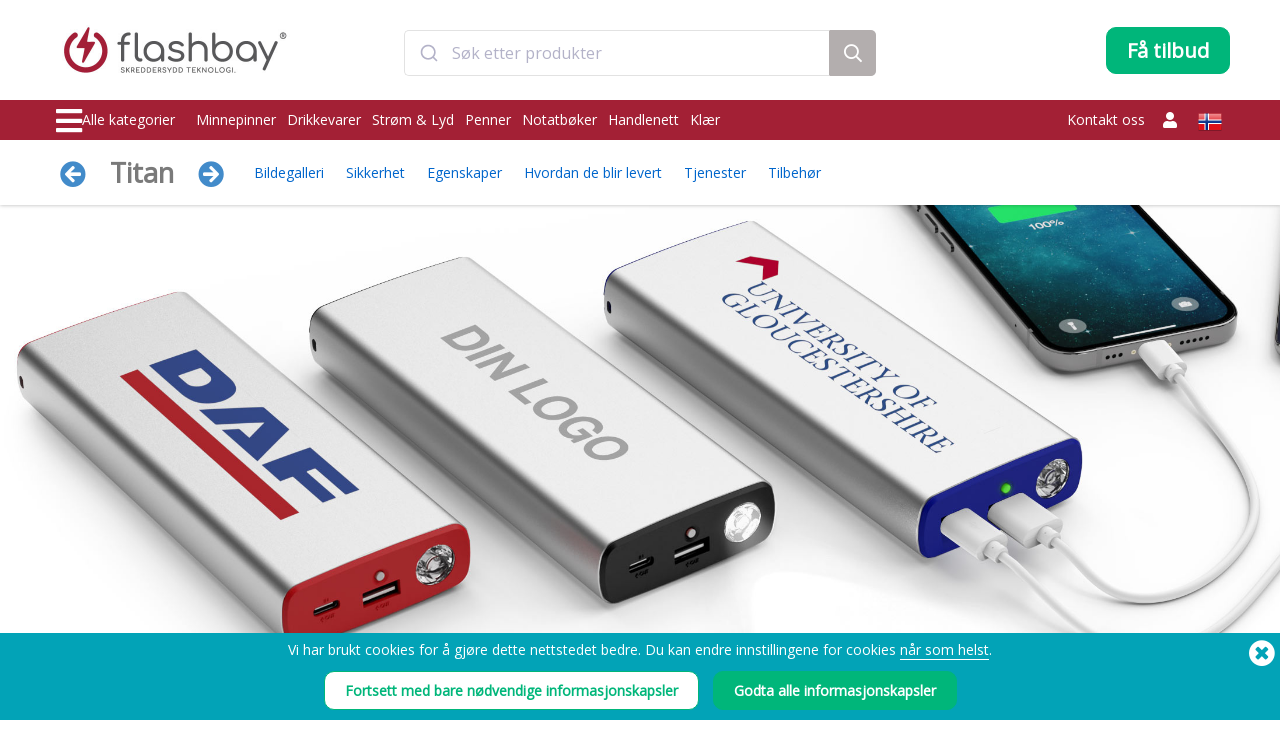

--- FILE ---
content_type: text/html; charset=UTF-8
request_url: https://www.flashbay.no/powerbanker/titan
body_size: 131092
content:
<!DOCTYPE html>
<html lang="nb" xml:lang="nb" xmlns="http://www.w3.org/1999/xhtml">
<head>
<base href="https://www.flashbay.no/" />
<link rel="alternate" hreflang="cs-cz" href="https://www.flashbay.cz/powerbanky/titan" /><link rel="alternate" hreflang="da" href="https://www.flashbay.dk/powerbanks/titan" /><link rel="alternate" hreflang="de" href="https://www.flashbay.de/powerbanks/titan" /><link rel="alternate" hreflang="de-at" href="https://www.flashbay.at/powerbanks/titan" /><link rel="alternate" hreflang="de-ch" href="https://www.flashbay.ch/powerbanks/titan" /><link rel="alternate" hreflang="en" href="https://www.flashbay.com/power-banks/titan" /><link rel="alternate" hreflang="en-ae" href="https://www.flashbay.ae/power-banks/titan" /><link rel="alternate" hreflang="en-au" href="https://www.flashbay.com.au/power-banks/titan" /><link rel="alternate" hreflang="en-ca" href="https://www.flashbay.ca/power-banks/titan" /><link rel="alternate" hreflang="en-gb" href="https://www.flashbay.co.uk/power-banks/titan" /><link rel="alternate" hreflang="en-gr" href="https://www.flashbay.gr/power-banks/titan" /><link rel="alternate" hreflang="en-hk" href="https://www.en.flashbay.com.hk/power-banks/titan" /><link rel="alternate" hreflang="en-ie" href="https://www.flashbay.ie/power-banks/titan" /><link rel="alternate" hreflang="en-mt" href="https://www.flashbay.mt/power-banks/titan" /><link rel="alternate" hreflang="en-my" href="https://www.flashbay.com.my/power-banks/titan" /><link rel="alternate" hreflang="en-nz" href="https://www.flashbay.co.nz/power-banks/titan" /><link rel="alternate" hreflang="en-sg" href="https://www.flashbay.sg/power-banks/titan" /><link rel="alternate" hreflang="en-za" href="https://www.flashbay.co.za/power-banks/titan" /><link rel="alternate" hreflang="es" href="https://www.flashbay.es/power-bank/titan" /><link rel="alternate" hreflang="fi" href="https://www.flashbay.fi/power-bankit/titan" /><link rel="alternate" hreflang="fr" href="https://www.flashbay.fr/power-banks/titan" /><link rel="alternate" hreflang="fr-be" href="https://www.fr.flashbay.be/power-banks/titan" /><link rel="alternate" hreflang="fr-ca" href="https://www.fr.flashbay.ca/power-banks/titan" /><link rel="alternate" hreflang="fr-ch" href="https://www.fr.flashbay.ch/power-banks/titan" /><link rel="alternate" hreflang="hu" href="https://www.flashbay.hu/power-bankek/titan" /><link rel="alternate" hreflang="it" href="https://www.flashbay.it/power-bank/titan" /><link rel="alternate" hreflang="ja" href="https://www.flashbay.jp/名入れパワー/タイタン" /><link rel="alternate" hreflang="nl" href="https://www.flashbay.nl/powerbanks/titan" /><link rel="alternate" hreflang="nl-be" href="https://www.flashbay.be/powerbanks/titan" /><link rel="alternate" hreflang="pl" href="https://www.flashbay.pl/powerbanki/titan" /><link rel="alternate" hreflang="pt" href="https://www.flashbay.pt/power-banks/titan" /><link rel="alternate" hreflang="sv" href="https://www.flashbay.se/powerbanks/titan" /><link rel="alternate" hreflang="zh-hk" href="https://www.flashbay.com.hk/1983742779" /><link rel="alternate" hreflang="zh-tw" href="https://www.flashbay.com.tw/1983742779" /><meta http-equiv="Content-Type" content="text/html; charset=UTF-8" />
<meta http-equiv="X-UA-Compatible" content="IE=edge" />
<meta name="viewport" content="width=1200">
<title>Power Bank Billig, Titan</title>
<meta name="description" content="Titan powerbanken tilbyr en enorm kapasitet p&aring; opptil 20,100mAh. Det er nok str&oslash;m til &aring; lade opp en iPhone X over 5 ganger f&oslash;r du beh&oslash;ver &aring; lade opp powerbanken. Trykkomr&aring;det er ogs&aring; imponerende, med stor plass til &aring; screen printe eller lasergravere din logo, slagord, nettside og mer. Titan har ogs&aring; to USB porter, slik at du kan lade opp to enheter samtidig. Et kraftig og solid produkt å ha med på din neste konferanse eller event.&nbsp;" />
<meta name="keywords" content="Powerbank med Logo, Powerbanks med Logo, Power Bank Billig, Powerbank Reklame, Powerbank Logo, Powerbank Billig, Power Bank Logo, Power Banks Logo, Power Bank med Logo, Powerbank Firma" />
<meta name="robots" content="index,follow" />
<meta property="og:title" content="Power Bank Billig, Titan" />
<meta property="og:description" content="Titan powerbanken tilbyr en enorm kapasitet p&aring; opptil 20,100mAh" />
<meta property="og:image" content="https://static.flashbay.no/images/products/Titan/Titan0.jpg?v=1725012220" />
<meta property="og:type" content="website" />
<meta property="og:url" content="https://www.flashbay.no/powerbanker/titan" />
<!-- site: no -->
<link rel="canonical" href="https://www.flashbay.no/powerbanker/titan" />
<link rel="shortcut icon" href="https://static.flashbay.no/templates/images/favicon.ico" />
<script type="text/javascript"> var show_menu=0; var resourceDomain='https://static.flashbay.no';</script>
<link rel="preload" href="https://static.flashbay.no/templates/font/fontawesome-pro-5.12.0-web/webfonts/fa-brands-400.woff2" as="font" type="font/woff2" crossorigin>
<link rel="preload" href="https://static.flashbay.no/templates/font/fontawesome-pro-5.12.0-web/webfonts/fa-light-300.woff2" as="font" type="font/woff2" crossorigin>
<link rel="preload" href="https://static.flashbay.no/templates/font/fontawesome-pro-5.12.0-web/webfonts/fa-solid-900.woff2" as="font" type="font/woff2" crossorigin>
<link rel="preload" as="image" href="https://static.flashbay.no/images/products/Titan/Titan0.jpg?v=1725012220">
<link rel="preload" as="image" href="https://static.flashbay.no/images/products/Titan/Titan1.jpg?v=1725012220">
<link rel="preload" as="image" href="https://static.flashbay.no/images/products/Titan/Titan2.jpg?v=1725012220">
<link rel="preload" as="image" href="https://static.flashbay.no/images/products/Titan/Titan3.jpg?v=1725012220">
<link rel="preload" as="image" href="https://static.flashbay.no/images/products/Titan/Titan4.jpg?v=1725012220">
<link rel="preload" as="image" href="https://static.flashbay.no/images/products/Titan/Titan5.jpg?v=1725012221">
<script type="text/javascript">/*! jQuery v3.4.1 | (c) JS Foundation and other contributors | jquery.org/license */
!function(e,t){"use strict";"object"==typeof module&&"object"==typeof module.exports?module.exports=e.document?t(e,!0):function(e){if(!e.document)throw new Error("jQuery requires a window with a document");return t(e)}:t(e)}("undefined"!=typeof window?window:this,function(C,e){"use strict";var t=[],E=C.document,r=Object.getPrototypeOf,s=t.slice,g=t.concat,u=t.push,i=t.indexOf,n={},o=n.toString,v=n.hasOwnProperty,a=v.toString,l=a.call(Object),y={},m=function(e){return"function"==typeof e&&"number"!=typeof e.nodeType},x=function(e){return null!=e&&e===e.window},c={type:!0,src:!0,nonce:!0,noModule:!0};function b(e,t,n){var r,i,o=(n=n||E).createElement("script");if(o.text=e,t)for(r in c)(i=t[r]||t.getAttribute&&t.getAttribute(r))&&o.setAttribute(r,i);n.head.appendChild(o).parentNode.removeChild(o)}function w(e){return null==e?e+"":"object"==typeof e||"function"==typeof e?n[o.call(e)]||"object":typeof e}var f="3.4.1",k=function(e,t){return new k.fn.init(e,t)},p=/^[\s\uFEFF\xA0]+|[\s\uFEFF\xA0]+$/g;function d(e){var t=!!e&&"length"in e&&e.length,n=w(e);return!m(e)&&!x(e)&&("array"===n||0===t||"number"==typeof t&&0<t&&t-1 in e)}k.fn=k.prototype={jquery:f,constructor:k,length:0,toArray:function(){return s.call(this)},get:function(e){return null==e?s.call(this):e<0?this[e+this.length]:this[e]},pushStack:function(e){var t=k.merge(this.constructor(),e);return t.prevObject=this,t},each:function(e){return k.each(this,e)},map:function(n){return this.pushStack(k.map(this,function(e,t){return n.call(e,t,e)}))},slice:function(){return this.pushStack(s.apply(this,arguments))},first:function(){return this.eq(0)},last:function(){return this.eq(-1)},eq:function(e){var t=this.length,n=+e+(e<0?t:0);return this.pushStack(0<=n&&n<t?[this[n]]:[])},end:function(){return this.prevObject||this.constructor()},push:u,sort:t.sort,splice:t.splice},k.extend=k.fn.extend=function(){var e,t,n,r,i,o,a=arguments[0]||{},s=1,u=arguments.length,l=!1;for("boolean"==typeof a&&(l=a,a=arguments[s]||{},s++),"object"==typeof a||m(a)||(a={}),s===u&&(a=this,s--);s<u;s++)if(null!=(e=arguments[s]))for(t in e)r=e[t],"__proto__"!==t&&a!==r&&(l&&r&&(k.isPlainObject(r)||(i=Array.isArray(r)))?(n=a[t],o=i&&!Array.isArray(n)?[]:i||k.isPlainObject(n)?n:{},i=!1,a[t]=k.extend(l,o,r)):void 0!==r&&(a[t]=r));return a},k.extend({expando:"jQuery"+(f+Math.random()).replace(/\D/g,""),isReady:!0,error:function(e){throw new Error(e)},noop:function(){},isPlainObject:function(e){var t,n;return!(!e||"[object Object]"!==o.call(e))&&(!(t=r(e))||"function"==typeof(n=v.call(t,"constructor")&&t.constructor)&&a.call(n)===l)},isEmptyObject:function(e){var t;for(t in e)return!1;return!0},globalEval:function(e,t){b(e,{nonce:t&&t.nonce})},each:function(e,t){var n,r=0;if(d(e)){for(n=e.length;r<n;r++)if(!1===t.call(e[r],r,e[r]))break}else for(r in e)if(!1===t.call(e[r],r,e[r]))break;return e},trim:function(e){return null==e?"":(e+"").replace(p,"")},makeArray:function(e,t){var n=t||[];return null!=e&&(d(Object(e))?k.merge(n,"string"==typeof e?[e]:e):u.call(n,e)),n},inArray:function(e,t,n){return null==t?-1:i.call(t,e,n)},merge:function(e,t){for(var n=+t.length,r=0,i=e.length;r<n;r++)e[i++]=t[r];return e.length=i,e},grep:function(e,t,n){for(var r=[],i=0,o=e.length,a=!n;i<o;i++)!t(e[i],i)!==a&&r.push(e[i]);return r},map:function(e,t,n){var r,i,o=0,a=[];if(d(e))for(r=e.length;o<r;o++)null!=(i=t(e[o],o,n))&&a.push(i);else for(o in e)null!=(i=t(e[o],o,n))&&a.push(i);return g.apply([],a)},guid:1,support:y}),"function"==typeof Symbol&&(k.fn[Symbol.iterator]=t[Symbol.iterator]),k.each("Boolean Number String Function Array Date RegExp Object Error Symbol".split(" "),function(e,t){n["[object "+t+"]"]=t.toLowerCase()});var h=function(n){var e,d,b,o,i,h,f,g,w,u,l,T,C,a,E,v,s,c,y,k="sizzle"+1*new Date,m=n.document,S=0,r=0,p=ue(),x=ue(),N=ue(),A=ue(),D=function(e,t){return e===t&&(l=!0),0},j={}.hasOwnProperty,t=[],q=t.pop,L=t.push,H=t.push,O=t.slice,P=function(e,t){for(var n=0,r=e.length;n<r;n++)if(e[n]===t)return n;return-1},R="checked|selected|async|autofocus|autoplay|controls|defer|disabled|hidden|ismap|loop|multiple|open|readonly|required|scoped",M="[\\x20\\t\\r\\n\\f]",I="(?:\\\\.|[\\w-]|[^\0-\\xa0])+",W="\\["+M+"*("+I+")(?:"+M+"*([*^$|!~]?=)"+M+"*(?:'((?:\\\\.|[^\\\\'])*)'|\"((?:\\\\.|[^\\\\\"])*)\"|("+I+"))|)"+M+"*\\]",$=":("+I+")(?:\\((('((?:\\\\.|[^\\\\'])*)'|\"((?:\\\\.|[^\\\\\"])*)\")|((?:\\\\.|[^\\\\()[\\]]|"+W+")*)|.*)\\)|)",F=new RegExp(M+"+","g"),B=new RegExp("^"+M+"+|((?:^|[^\\\\])(?:\\\\.)*)"+M+"+$","g"),_=new RegExp("^"+M+"*,"+M+"*"),z=new RegExp("^"+M+"*([>+~]|"+M+")"+M+"*"),U=new RegExp(M+"|>"),X=new RegExp($),V=new RegExp("^"+I+"$"),G={ID:new RegExp("^#("+I+")"),CLASS:new RegExp("^\\.("+I+")"),TAG:new RegExp("^("+I+"|[*])"),ATTR:new RegExp("^"+W),PSEUDO:new RegExp("^"+$),CHILD:new RegExp("^:(only|first|last|nth|nth-last)-(child|of-type)(?:\\("+M+"*(even|odd|(([+-]|)(\\d*)n|)"+M+"*(?:([+-]|)"+M+"*(\\d+)|))"+M+"*\\)|)","i"),bool:new RegExp("^(?:"+R+")$","i"),needsContext:new RegExp("^"+M+"*[>+~]|:(even|odd|eq|gt|lt|nth|first|last)(?:\\("+M+"*((?:-\\d)?\\d*)"+M+"*\\)|)(?=[^-]|$)","i")},Y=/HTML$/i,Q=/^(?:input|select|textarea|button)$/i,J=/^h\d$/i,K=/^[^{]+\{\s*\[native \w/,Z=/^(?:#([\w-]+)|(\w+)|\.([\w-]+))$/,ee=/[+~]/,te=new RegExp("\\\\([\\da-f]{1,6}"+M+"?|("+M+")|.)","ig"),ne=function(e,t,n){var r="0x"+t-65536;return r!=r||n?t:r<0?String.fromCharCode(r+65536):String.fromCharCode(r>>10|55296,1023&r|56320)},re=/([\0-\x1f\x7f]|^-?\d)|^-$|[^\0-\x1f\x7f-\uFFFF\w-]/g,ie=function(e,t){return t?"\0"===e?"\ufffd":e.slice(0,-1)+"\\"+e.charCodeAt(e.length-1).toString(16)+" ":"\\"+e},oe=function(){T()},ae=be(function(e){return!0===e.disabled&&"fieldset"===e.nodeName.toLowerCase()},{dir:"parentNode",next:"legend"});try{H.apply(t=O.call(m.childNodes),m.childNodes),t[m.childNodes.length].nodeType}catch(e){H={apply:t.length?function(e,t){L.apply(e,O.call(t))}:function(e,t){var n=e.length,r=0;while(e[n++]=t[r++]);e.length=n-1}}}function se(t,e,n,r){var i,o,a,s,u,l,c,f=e&&e.ownerDocument,p=e?e.nodeType:9;if(n=n||[],"string"!=typeof t||!t||1!==p&&9!==p&&11!==p)return n;if(!r&&((e?e.ownerDocument||e:m)!==C&&T(e),e=e||C,E)){if(11!==p&&(u=Z.exec(t)))if(i=u[1]){if(9===p){if(!(a=e.getElementById(i)))return n;if(a.id===i)return n.push(a),n}else if(f&&(a=f.getElementById(i))&&y(e,a)&&a.id===i)return n.push(a),n}else{if(u[2])return H.apply(n,e.getElementsByTagName(t)),n;if((i=u[3])&&d.getElementsByClassName&&e.getElementsByClassName)return H.apply(n,e.getElementsByClassName(i)),n}if(d.qsa&&!A[t+" "]&&(!v||!v.test(t))&&(1!==p||"object"!==e.nodeName.toLowerCase())){if(c=t,f=e,1===p&&U.test(t)){(s=e.getAttribute("id"))?s=s.replace(re,ie):e.setAttribute("id",s=k),o=(l=h(t)).length;while(o--)l[o]="#"+s+" "+xe(l[o]);c=l.join(","),f=ee.test(t)&&ye(e.parentNode)||e}try{return H.apply(n,f.querySelectorAll(c)),n}catch(e){A(t,!0)}finally{s===k&&e.removeAttribute("id")}}}return g(t.replace(B,"$1"),e,n,r)}function ue(){var r=[];return function e(t,n){return r.push(t+" ")>b.cacheLength&&delete e[r.shift()],e[t+" "]=n}}function le(e){return e[k]=!0,e}function ce(e){var t=C.createElement("fieldset");try{return!!e(t)}catch(e){return!1}finally{t.parentNode&&t.parentNode.removeChild(t),t=null}}function fe(e,t){var n=e.split("|"),r=n.length;while(r--)b.attrHandle[n[r]]=t}function pe(e,t){var n=t&&e,r=n&&1===e.nodeType&&1===t.nodeType&&e.sourceIndex-t.sourceIndex;if(r)return r;if(n)while(n=n.nextSibling)if(n===t)return-1;return e?1:-1}function de(t){return function(e){return"input"===e.nodeName.toLowerCase()&&e.type===t}}function he(n){return function(e){var t=e.nodeName.toLowerCase();return("input"===t||"button"===t)&&e.type===n}}function ge(t){return function(e){return"form"in e?e.parentNode&&!1===e.disabled?"label"in e?"label"in e.parentNode?e.parentNode.disabled===t:e.disabled===t:e.isDisabled===t||e.isDisabled!==!t&&ae(e)===t:e.disabled===t:"label"in e&&e.disabled===t}}function ve(a){return le(function(o){return o=+o,le(function(e,t){var n,r=a([],e.length,o),i=r.length;while(i--)e[n=r[i]]&&(e[n]=!(t[n]=e[n]))})})}function ye(e){return e&&"undefined"!=typeof e.getElementsByTagName&&e}for(e in d=se.support={},i=se.isXML=function(e){var t=e.namespaceURI,n=(e.ownerDocument||e).documentElement;return!Y.test(t||n&&n.nodeName||"HTML")},T=se.setDocument=function(e){var t,n,r=e?e.ownerDocument||e:m;return r!==C&&9===r.nodeType&&r.documentElement&&(a=(C=r).documentElement,E=!i(C),m!==C&&(n=C.defaultView)&&n.top!==n&&(n.addEventListener?n.addEventListener("unload",oe,!1):n.attachEvent&&n.attachEvent("onunload",oe)),d.attributes=ce(function(e){return e.className="i",!e.getAttribute("className")}),d.getElementsByTagName=ce(function(e){return e.appendChild(C.createComment("")),!e.getElementsByTagName("*").length}),d.getElementsByClassName=K.test(C.getElementsByClassName),d.getById=ce(function(e){return a.appendChild(e).id=k,!C.getElementsByName||!C.getElementsByName(k).length}),d.getById?(b.filter.ID=function(e){var t=e.replace(te,ne);return function(e){return e.getAttribute("id")===t}},b.find.ID=function(e,t){if("undefined"!=typeof t.getElementById&&E){var n=t.getElementById(e);return n?[n]:[]}}):(b.filter.ID=function(e){var n=e.replace(te,ne);return function(e){var t="undefined"!=typeof e.getAttributeNode&&e.getAttributeNode("id");return t&&t.value===n}},b.find.ID=function(e,t){if("undefined"!=typeof t.getElementById&&E){var n,r,i,o=t.getElementById(e);if(o){if((n=o.getAttributeNode("id"))&&n.value===e)return[o];i=t.getElementsByName(e),r=0;while(o=i[r++])if((n=o.getAttributeNode("id"))&&n.value===e)return[o]}return[]}}),b.find.TAG=d.getElementsByTagName?function(e,t){return"undefined"!=typeof t.getElementsByTagName?t.getElementsByTagName(e):d.qsa?t.querySelectorAll(e):void 0}:function(e,t){var n,r=[],i=0,o=t.getElementsByTagName(e);if("*"===e){while(n=o[i++])1===n.nodeType&&r.push(n);return r}return o},b.find.CLASS=d.getElementsByClassName&&function(e,t){if("undefined"!=typeof t.getElementsByClassName&&E)return t.getElementsByClassName(e)},s=[],v=[],(d.qsa=K.test(C.querySelectorAll))&&(ce(function(e){a.appendChild(e).innerHTML="<a id='"+k+"'></a><select id='"+k+"-\r\\' msallowcapture=''><option selected=''></option></select>",e.querySelectorAll("[msallowcapture^='']").length&&v.push("[*^$]="+M+"*(?:''|\"\")"),e.querySelectorAll("[selected]").length||v.push("\\["+M+"*(?:value|"+R+")"),e.querySelectorAll("[id~="+k+"-]").length||v.push("~="),e.querySelectorAll(":checked").length||v.push(":checked"),e.querySelectorAll("a#"+k+"+*").length||v.push(".#.+[+~]")}),ce(function(e){e.innerHTML="<a href='' disabled='disabled'></a><select disabled='disabled'><option/></select>";var t=C.createElement("input");t.setAttribute("type","hidden"),e.appendChild(t).setAttribute("name","D"),e.querySelectorAll("[name=d]").length&&v.push("name"+M+"*[*^$|!~]?="),2!==e.querySelectorAll(":enabled").length&&v.push(":enabled",":disabled"),a.appendChild(e).disabled=!0,2!==e.querySelectorAll(":disabled").length&&v.push(":enabled",":disabled"),e.querySelectorAll("*,:x"),v.push(",.*:")})),(d.matchesSelector=K.test(c=a.matches||a.webkitMatchesSelector||a.mozMatchesSelector||a.oMatchesSelector||a.msMatchesSelector))&&ce(function(e){d.disconnectedMatch=c.call(e,"*"),c.call(e,"[s!='']:x"),s.push("!=",$)}),v=v.length&&new RegExp(v.join("|")),s=s.length&&new RegExp(s.join("|")),t=K.test(a.compareDocumentPosition),y=t||K.test(a.contains)?function(e,t){var n=9===e.nodeType?e.documentElement:e,r=t&&t.parentNode;return e===r||!(!r||1!==r.nodeType||!(n.contains?n.contains(r):e.compareDocumentPosition&&16&e.compareDocumentPosition(r)))}:function(e,t){if(t)while(t=t.parentNode)if(t===e)return!0;return!1},D=t?function(e,t){if(e===t)return l=!0,0;var n=!e.compareDocumentPosition-!t.compareDocumentPosition;return n||(1&(n=(e.ownerDocument||e)===(t.ownerDocument||t)?e.compareDocumentPosition(t):1)||!d.sortDetached&&t.compareDocumentPosition(e)===n?e===C||e.ownerDocument===m&&y(m,e)?-1:t===C||t.ownerDocument===m&&y(m,t)?1:u?P(u,e)-P(u,t):0:4&n?-1:1)}:function(e,t){if(e===t)return l=!0,0;var n,r=0,i=e.parentNode,o=t.parentNode,a=[e],s=[t];if(!i||!o)return e===C?-1:t===C?1:i?-1:o?1:u?P(u,e)-P(u,t):0;if(i===o)return pe(e,t);n=e;while(n=n.parentNode)a.unshift(n);n=t;while(n=n.parentNode)s.unshift(n);while(a[r]===s[r])r++;return r?pe(a[r],s[r]):a[r]===m?-1:s[r]===m?1:0}),C},se.matches=function(e,t){return se(e,null,null,t)},se.matchesSelector=function(e,t){if((e.ownerDocument||e)!==C&&T(e),d.matchesSelector&&E&&!A[t+" "]&&(!s||!s.test(t))&&(!v||!v.test(t)))try{var n=c.call(e,t);if(n||d.disconnectedMatch||e.document&&11!==e.document.nodeType)return n}catch(e){A(t,!0)}return 0<se(t,C,null,[e]).length},se.contains=function(e,t){return(e.ownerDocument||e)!==C&&T(e),y(e,t)},se.attr=function(e,t){(e.ownerDocument||e)!==C&&T(e);var n=b.attrHandle[t.toLowerCase()],r=n&&j.call(b.attrHandle,t.toLowerCase())?n(e,t,!E):void 0;return void 0!==r?r:d.attributes||!E?e.getAttribute(t):(r=e.getAttributeNode(t))&&r.specified?r.value:null},se.escape=function(e){return(e+"").replace(re,ie)},se.error=function(e){throw new Error("Syntax error, unrecognized expression: "+e)},se.uniqueSort=function(e){var t,n=[],r=0,i=0;if(l=!d.detectDuplicates,u=!d.sortStable&&e.slice(0),e.sort(D),l){while(t=e[i++])t===e[i]&&(r=n.push(i));while(r--)e.splice(n[r],1)}return u=null,e},o=se.getText=function(e){var t,n="",r=0,i=e.nodeType;if(i){if(1===i||9===i||11===i){if("string"==typeof e.textContent)return e.textContent;for(e=e.firstChild;e;e=e.nextSibling)n+=o(e)}else if(3===i||4===i)return e.nodeValue}else while(t=e[r++])n+=o(t);return n},(b=se.selectors={cacheLength:50,createPseudo:le,match:G,attrHandle:{},find:{},relative:{">":{dir:"parentNode",first:!0}," ":{dir:"parentNode"},"+":{dir:"previousSibling",first:!0},"~":{dir:"previousSibling"}},preFilter:{ATTR:function(e){return e[1]=e[1].replace(te,ne),e[3]=(e[3]||e[4]||e[5]||"").replace(te,ne),"~="===e[2]&&(e[3]=" "+e[3]+" "),e.slice(0,4)},CHILD:function(e){return e[1]=e[1].toLowerCase(),"nth"===e[1].slice(0,3)?(e[3]||se.error(e[0]),e[4]=+(e[4]?e[5]+(e[6]||1):2*("even"===e[3]||"odd"===e[3])),e[5]=+(e[7]+e[8]||"odd"===e[3])):e[3]&&se.error(e[0]),e},PSEUDO:function(e){var t,n=!e[6]&&e[2];return G.CHILD.test(e[0])?null:(e[3]?e[2]=e[4]||e[5]||"":n&&X.test(n)&&(t=h(n,!0))&&(t=n.indexOf(")",n.length-t)-n.length)&&(e[0]=e[0].slice(0,t),e[2]=n.slice(0,t)),e.slice(0,3))}},filter:{TAG:function(e){var t=e.replace(te,ne).toLowerCase();return"*"===e?function(){return!0}:function(e){return e.nodeName&&e.nodeName.toLowerCase()===t}},CLASS:function(e){var t=p[e+" "];return t||(t=new RegExp("(^|"+M+")"+e+"("+M+"|$)"))&&p(e,function(e){return t.test("string"==typeof e.className&&e.className||"undefined"!=typeof e.getAttribute&&e.getAttribute("class")||"")})},ATTR:function(n,r,i){return function(e){var t=se.attr(e,n);return null==t?"!="===r:!r||(t+="","="===r?t===i:"!="===r?t!==i:"^="===r?i&&0===t.indexOf(i):"*="===r?i&&-1<t.indexOf(i):"$="===r?i&&t.slice(-i.length)===i:"~="===r?-1<(" "+t.replace(F," ")+" ").indexOf(i):"|="===r&&(t===i||t.slice(0,i.length+1)===i+"-"))}},CHILD:function(h,e,t,g,v){var y="nth"!==h.slice(0,3),m="last"!==h.slice(-4),x="of-type"===e;return 1===g&&0===v?function(e){return!!e.parentNode}:function(e,t,n){var r,i,o,a,s,u,l=y!==m?"nextSibling":"previousSibling",c=e.parentNode,f=x&&e.nodeName.toLowerCase(),p=!n&&!x,d=!1;if(c){if(y){while(l){a=e;while(a=a[l])if(x?a.nodeName.toLowerCase()===f:1===a.nodeType)return!1;u=l="only"===h&&!u&&"nextSibling"}return!0}if(u=[m?c.firstChild:c.lastChild],m&&p){d=(s=(r=(i=(o=(a=c)[k]||(a[k]={}))[a.uniqueID]||(o[a.uniqueID]={}))[h]||[])[0]===S&&r[1])&&r[2],a=s&&c.childNodes[s];while(a=++s&&a&&a[l]||(d=s=0)||u.pop())if(1===a.nodeType&&++d&&a===e){i[h]=[S,s,d];break}}else if(p&&(d=s=(r=(i=(o=(a=e)[k]||(a[k]={}))[a.uniqueID]||(o[a.uniqueID]={}))[h]||[])[0]===S&&r[1]),!1===d)while(a=++s&&a&&a[l]||(d=s=0)||u.pop())if((x?a.nodeName.toLowerCase()===f:1===a.nodeType)&&++d&&(p&&((i=(o=a[k]||(a[k]={}))[a.uniqueID]||(o[a.uniqueID]={}))[h]=[S,d]),a===e))break;return(d-=v)===g||d%g==0&&0<=d/g}}},PSEUDO:function(e,o){var t,a=b.pseudos[e]||b.setFilters[e.toLowerCase()]||se.error("unsupported pseudo: "+e);return a[k]?a(o):1<a.length?(t=[e,e,"",o],b.setFilters.hasOwnProperty(e.toLowerCase())?le(function(e,t){var n,r=a(e,o),i=r.length;while(i--)e[n=P(e,r[i])]=!(t[n]=r[i])}):function(e){return a(e,0,t)}):a}},pseudos:{not:le(function(e){var r=[],i=[],s=f(e.replace(B,"$1"));return s[k]?le(function(e,t,n,r){var i,o=s(e,null,r,[]),a=e.length;while(a--)(i=o[a])&&(e[a]=!(t[a]=i))}):function(e,t,n){return r[0]=e,s(r,null,n,i),r[0]=null,!i.pop()}}),has:le(function(t){return function(e){return 0<se(t,e).length}}),contains:le(function(t){return t=t.replace(te,ne),function(e){return-1<(e.textContent||o(e)).indexOf(t)}}),lang:le(function(n){return V.test(n||"")||se.error("unsupported lang: "+n),n=n.replace(te,ne).toLowerCase(),function(e){var t;do{if(t=E?e.lang:e.getAttribute("xml:lang")||e.getAttribute("lang"))return(t=t.toLowerCase())===n||0===t.indexOf(n+"-")}while((e=e.parentNode)&&1===e.nodeType);return!1}}),target:function(e){var t=n.location&&n.location.hash;return t&&t.slice(1)===e.id},root:function(e){return e===a},focus:function(e){return e===C.activeElement&&(!C.hasFocus||C.hasFocus())&&!!(e.type||e.href||~e.tabIndex)},enabled:ge(!1),disabled:ge(!0),checked:function(e){var t=e.nodeName.toLowerCase();return"input"===t&&!!e.checked||"option"===t&&!!e.selected},selected:function(e){return e.parentNode&&e.parentNode.selectedIndex,!0===e.selected},empty:function(e){for(e=e.firstChild;e;e=e.nextSibling)if(e.nodeType<6)return!1;return!0},parent:function(e){return!b.pseudos.empty(e)},header:function(e){return J.test(e.nodeName)},input:function(e){return Q.test(e.nodeName)},button:function(e){var t=e.nodeName.toLowerCase();return"input"===t&&"button"===e.type||"button"===t},text:function(e){var t;return"input"===e.nodeName.toLowerCase()&&"text"===e.type&&(null==(t=e.getAttribute("type"))||"text"===t.toLowerCase())},first:ve(function(){return[0]}),last:ve(function(e,t){return[t-1]}),eq:ve(function(e,t,n){return[n<0?n+t:n]}),even:ve(function(e,t){for(var n=0;n<t;n+=2)e.push(n);return e}),odd:ve(function(e,t){for(var n=1;n<t;n+=2)e.push(n);return e}),lt:ve(function(e,t,n){for(var r=n<0?n+t:t<n?t:n;0<=--r;)e.push(r);return e}),gt:ve(function(e,t,n){for(var r=n<0?n+t:n;++r<t;)e.push(r);return e})}}).pseudos.nth=b.pseudos.eq,{radio:!0,checkbox:!0,file:!0,password:!0,image:!0})b.pseudos[e]=de(e);for(e in{submit:!0,reset:!0})b.pseudos[e]=he(e);function me(){}function xe(e){for(var t=0,n=e.length,r="";t<n;t++)r+=e[t].value;return r}function be(s,e,t){var u=e.dir,l=e.next,c=l||u,f=t&&"parentNode"===c,p=r++;return e.first?function(e,t,n){while(e=e[u])if(1===e.nodeType||f)return s(e,t,n);return!1}:function(e,t,n){var r,i,o,a=[S,p];if(n){while(e=e[u])if((1===e.nodeType||f)&&s(e,t,n))return!0}else while(e=e[u])if(1===e.nodeType||f)if(i=(o=e[k]||(e[k]={}))[e.uniqueID]||(o[e.uniqueID]={}),l&&l===e.nodeName.toLowerCase())e=e[u]||e;else{if((r=i[c])&&r[0]===S&&r[1]===p)return a[2]=r[2];if((i[c]=a)[2]=s(e,t,n))return!0}return!1}}function we(i){return 1<i.length?function(e,t,n){var r=i.length;while(r--)if(!i[r](e,t,n))return!1;return!0}:i[0]}function Te(e,t,n,r,i){for(var o,a=[],s=0,u=e.length,l=null!=t;s<u;s++)(o=e[s])&&(n&&!n(o,r,i)||(a.push(o),l&&t.push(s)));return a}function Ce(d,h,g,v,y,e){return v&&!v[k]&&(v=Ce(v)),y&&!y[k]&&(y=Ce(y,e)),le(function(e,t,n,r){var i,o,a,s=[],u=[],l=t.length,c=e||function(e,t,n){for(var r=0,i=t.length;r<i;r++)se(e,t[r],n);return n}(h||"*",n.nodeType?[n]:n,[]),f=!d||!e&&h?c:Te(c,s,d,n,r),p=g?y||(e?d:l||v)?[]:t:f;if(g&&g(f,p,n,r),v){i=Te(p,u),v(i,[],n,r),o=i.length;while(o--)(a=i[o])&&(p[u[o]]=!(f[u[o]]=a))}if(e){if(y||d){if(y){i=[],o=p.length;while(o--)(a=p[o])&&i.push(f[o]=a);y(null,p=[],i,r)}o=p.length;while(o--)(a=p[o])&&-1<(i=y?P(e,a):s[o])&&(e[i]=!(t[i]=a))}}else p=Te(p===t?p.splice(l,p.length):p),y?y(null,t,p,r):H.apply(t,p)})}function Ee(e){for(var i,t,n,r=e.length,o=b.relative[e[0].type],a=o||b.relative[" "],s=o?1:0,u=be(function(e){return e===i},a,!0),l=be(function(e){return-1<P(i,e)},a,!0),c=[function(e,t,n){var r=!o&&(n||t!==w)||((i=t).nodeType?u(e,t,n):l(e,t,n));return i=null,r}];s<r;s++)if(t=b.relative[e[s].type])c=[be(we(c),t)];else{if((t=b.filter[e[s].type].apply(null,e[s].matches))[k]){for(n=++s;n<r;n++)if(b.relative[e[n].type])break;return Ce(1<s&&we(c),1<s&&xe(e.slice(0,s-1).concat({value:" "===e[s-2].type?"*":""})).replace(B,"$1"),t,s<n&&Ee(e.slice(s,n)),n<r&&Ee(e=e.slice(n)),n<r&&xe(e))}c.push(t)}return we(c)}return me.prototype=b.filters=b.pseudos,b.setFilters=new me,h=se.tokenize=function(e,t){var n,r,i,o,a,s,u,l=x[e+" "];if(l)return t?0:l.slice(0);a=e,s=[],u=b.preFilter;while(a){for(o in n&&!(r=_.exec(a))||(r&&(a=a.slice(r[0].length)||a),s.push(i=[])),n=!1,(r=z.exec(a))&&(n=r.shift(),i.push({value:n,type:r[0].replace(B," ")}),a=a.slice(n.length)),b.filter)!(r=G[o].exec(a))||u[o]&&!(r=u[o](r))||(n=r.shift(),i.push({value:n,type:o,matches:r}),a=a.slice(n.length));if(!n)break}return t?a.length:a?se.error(e):x(e,s).slice(0)},f=se.compile=function(e,t){var n,v,y,m,x,r,i=[],o=[],a=N[e+" "];if(!a){t||(t=h(e)),n=t.length;while(n--)(a=Ee(t[n]))[k]?i.push(a):o.push(a);(a=N(e,(v=o,m=0<(y=i).length,x=0<v.length,r=function(e,t,n,r,i){var o,a,s,u=0,l="0",c=e&&[],f=[],p=w,d=e||x&&b.find.TAG("*",i),h=S+=null==p?1:Math.random()||.1,g=d.length;for(i&&(w=t===C||t||i);l!==g&&null!=(o=d[l]);l++){if(x&&o){a=0,t||o.ownerDocument===C||(T(o),n=!E);while(s=v[a++])if(s(o,t||C,n)){r.push(o);break}i&&(S=h)}m&&((o=!s&&o)&&u--,e&&c.push(o))}if(u+=l,m&&l!==u){a=0;while(s=y[a++])s(c,f,t,n);if(e){if(0<u)while(l--)c[l]||f[l]||(f[l]=q.call(r));f=Te(f)}H.apply(r,f),i&&!e&&0<f.length&&1<u+y.length&&se.uniqueSort(r)}return i&&(S=h,w=p),c},m?le(r):r))).selector=e}return a},g=se.select=function(e,t,n,r){var i,o,a,s,u,l="function"==typeof e&&e,c=!r&&h(e=l.selector||e);if(n=n||[],1===c.length){if(2<(o=c[0]=c[0].slice(0)).length&&"ID"===(a=o[0]).type&&9===t.nodeType&&E&&b.relative[o[1].type]){if(!(t=(b.find.ID(a.matches[0].replace(te,ne),t)||[])[0]))return n;l&&(t=t.parentNode),e=e.slice(o.shift().value.length)}i=G.needsContext.test(e)?0:o.length;while(i--){if(a=o[i],b.relative[s=a.type])break;if((u=b.find[s])&&(r=u(a.matches[0].replace(te,ne),ee.test(o[0].type)&&ye(t.parentNode)||t))){if(o.splice(i,1),!(e=r.length&&xe(o)))return H.apply(n,r),n;break}}}return(l||f(e,c))(r,t,!E,n,!t||ee.test(e)&&ye(t.parentNode)||t),n},d.sortStable=k.split("").sort(D).join("")===k,d.detectDuplicates=!!l,T(),d.sortDetached=ce(function(e){return 1&e.compareDocumentPosition(C.createElement("fieldset"))}),ce(function(e){return e.innerHTML="<a href='#'></a>","#"===e.firstChild.getAttribute("href")})||fe("type|href|height|width",function(e,t,n){if(!n)return e.getAttribute(t,"type"===t.toLowerCase()?1:2)}),d.attributes&&ce(function(e){return e.innerHTML="<input/>",e.firstChild.setAttribute("value",""),""===e.firstChild.getAttribute("value")})||fe("value",function(e,t,n){if(!n&&"input"===e.nodeName.toLowerCase())return e.defaultValue}),ce(function(e){return null==e.getAttribute("disabled")})||fe(R,function(e,t,n){var r;if(!n)return!0===e[t]?t.toLowerCase():(r=e.getAttributeNode(t))&&r.specified?r.value:null}),se}(C);k.find=h,k.expr=h.selectors,k.expr[":"]=k.expr.pseudos,k.uniqueSort=k.unique=h.uniqueSort,k.text=h.getText,k.isXMLDoc=h.isXML,k.contains=h.contains,k.escapeSelector=h.escape;var T=function(e,t,n){var r=[],i=void 0!==n;while((e=e[t])&&9!==e.nodeType)if(1===e.nodeType){if(i&&k(e).is(n))break;r.push(e)}return r},S=function(e,t){for(var n=[];e;e=e.nextSibling)1===e.nodeType&&e!==t&&n.push(e);return n},N=k.expr.match.needsContext;function A(e,t){return e.nodeName&&e.nodeName.toLowerCase()===t.toLowerCase()}var D=/^<([a-z][^\/\0>:\x20\t\r\n\f]*)[\x20\t\r\n\f]*\/?>(?:<\/\1>|)$/i;function j(e,n,r){return m(n)?k.grep(e,function(e,t){return!!n.call(e,t,e)!==r}):n.nodeType?k.grep(e,function(e){return e===n!==r}):"string"!=typeof n?k.grep(e,function(e){return-1<i.call(n,e)!==r}):k.filter(n,e,r)}k.filter=function(e,t,n){var r=t[0];return n&&(e=":not("+e+")"),1===t.length&&1===r.nodeType?k.find.matchesSelector(r,e)?[r]:[]:k.find.matches(e,k.grep(t,function(e){return 1===e.nodeType}))},k.fn.extend({find:function(e){var t,n,r=this.length,i=this;if("string"!=typeof e)return this.pushStack(k(e).filter(function(){for(t=0;t<r;t++)if(k.contains(i[t],this))return!0}));for(n=this.pushStack([]),t=0;t<r;t++)k.find(e,i[t],n);return 1<r?k.uniqueSort(n):n},filter:function(e){return this.pushStack(j(this,e||[],!1))},not:function(e){return this.pushStack(j(this,e||[],!0))},is:function(e){return!!j(this,"string"==typeof e&&N.test(e)?k(e):e||[],!1).length}});var q,L=/^(?:\s*(<[\w\W]+>)[^>]*|#([\w-]+))$/;(k.fn.init=function(e,t,n){var r,i;if(!e)return this;if(n=n||q,"string"==typeof e){if(!(r="<"===e[0]&&">"===e[e.length-1]&&3<=e.length?[null,e,null]:L.exec(e))||!r[1]&&t)return!t||t.jquery?(t||n).find(e):this.constructor(t).find(e);if(r[1]){if(t=t instanceof k?t[0]:t,k.merge(this,k.parseHTML(r[1],t&&t.nodeType?t.ownerDocument||t:E,!0)),D.test(r[1])&&k.isPlainObject(t))for(r in t)m(this[r])?this[r](t[r]):this.attr(r,t[r]);return this}return(i=E.getElementById(r[2]))&&(this[0]=i,this.length=1),this}return e.nodeType?(this[0]=e,this.length=1,this):m(e)?void 0!==n.ready?n.ready(e):e(k):k.makeArray(e,this)}).prototype=k.fn,q=k(E);var H=/^(?:parents|prev(?:Until|All))/,O={children:!0,contents:!0,next:!0,prev:!0};function P(e,t){while((e=e[t])&&1!==e.nodeType);return e}k.fn.extend({has:function(e){var t=k(e,this),n=t.length;return this.filter(function(){for(var e=0;e<n;e++)if(k.contains(this,t[e]))return!0})},closest:function(e,t){var n,r=0,i=this.length,o=[],a="string"!=typeof e&&k(e);if(!N.test(e))for(;r<i;r++)for(n=this[r];n&&n!==t;n=n.parentNode)if(n.nodeType<11&&(a?-1<a.index(n):1===n.nodeType&&k.find.matchesSelector(n,e))){o.push(n);break}return this.pushStack(1<o.length?k.uniqueSort(o):o)},index:function(e){return e?"string"==typeof e?i.call(k(e),this[0]):i.call(this,e.jquery?e[0]:e):this[0]&&this[0].parentNode?this.first().prevAll().length:-1},add:function(e,t){return this.pushStack(k.uniqueSort(k.merge(this.get(),k(e,t))))},addBack:function(e){return this.add(null==e?this.prevObject:this.prevObject.filter(e))}}),k.each({parent:function(e){var t=e.parentNode;return t&&11!==t.nodeType?t:null},parents:function(e){return T(e,"parentNode")},parentsUntil:function(e,t,n){return T(e,"parentNode",n)},next:function(e){return P(e,"nextSibling")},prev:function(e){return P(e,"previousSibling")},nextAll:function(e){return T(e,"nextSibling")},prevAll:function(e){return T(e,"previousSibling")},nextUntil:function(e,t,n){return T(e,"nextSibling",n)},prevUntil:function(e,t,n){return T(e,"previousSibling",n)},siblings:function(e){return S((e.parentNode||{}).firstChild,e)},children:function(e){return S(e.firstChild)},contents:function(e){return"undefined"!=typeof e.contentDocument?e.contentDocument:(A(e,"template")&&(e=e.content||e),k.merge([],e.childNodes))}},function(r,i){k.fn[r]=function(e,t){var n=k.map(this,i,e);return"Until"!==r.slice(-5)&&(t=e),t&&"string"==typeof t&&(n=k.filter(t,n)),1<this.length&&(O[r]||k.uniqueSort(n),H.test(r)&&n.reverse()),this.pushStack(n)}});var R=/[^\x20\t\r\n\f]+/g;function M(e){return e}function I(e){throw e}function W(e,t,n,r){var i;try{e&&m(i=e.promise)?i.call(e).done(t).fail(n):e&&m(i=e.then)?i.call(e,t,n):t.apply(void 0,[e].slice(r))}catch(e){n.apply(void 0,[e])}}k.Callbacks=function(r){var e,n;r="string"==typeof r?(e=r,n={},k.each(e.match(R)||[],function(e,t){n[t]=!0}),n):k.extend({},r);var i,t,o,a,s=[],u=[],l=-1,c=function(){for(a=a||r.once,o=i=!0;u.length;l=-1){t=u.shift();while(++l<s.length)!1===s[l].apply(t[0],t[1])&&r.stopOnFalse&&(l=s.length,t=!1)}r.memory||(t=!1),i=!1,a&&(s=t?[]:"")},f={add:function(){return s&&(t&&!i&&(l=s.length-1,u.push(t)),function n(e){k.each(e,function(e,t){m(t)?r.unique&&f.has(t)||s.push(t):t&&t.length&&"string"!==w(t)&&n(t)})}(arguments),t&&!i&&c()),this},remove:function(){return k.each(arguments,function(e,t){var n;while(-1<(n=k.inArray(t,s,n)))s.splice(n,1),n<=l&&l--}),this},has:function(e){return e?-1<k.inArray(e,s):0<s.length},empty:function(){return s&&(s=[]),this},disable:function(){return a=u=[],s=t="",this},disabled:function(){return!s},lock:function(){return a=u=[],t||i||(s=t=""),this},locked:function(){return!!a},fireWith:function(e,t){return a||(t=[e,(t=t||[]).slice?t.slice():t],u.push(t),i||c()),this},fire:function(){return f.fireWith(this,arguments),this},fired:function(){return!!o}};return f},k.extend({Deferred:function(e){var o=[["notify","progress",k.Callbacks("memory"),k.Callbacks("memory"),2],["resolve","done",k.Callbacks("once memory"),k.Callbacks("once memory"),0,"resolved"],["reject","fail",k.Callbacks("once memory"),k.Callbacks("once memory"),1,"rejected"]],i="pending",a={state:function(){return i},always:function(){return s.done(arguments).fail(arguments),this},"catch":function(e){return a.then(null,e)},pipe:function(){var i=arguments;return k.Deferred(function(r){k.each(o,function(e,t){var n=m(i[t[4]])&&i[t[4]];s[t[1]](function(){var e=n&&n.apply(this,arguments);e&&m(e.promise)?e.promise().progress(r.notify).done(r.resolve).fail(r.reject):r[t[0]+"With"](this,n?[e]:arguments)})}),i=null}).promise()},then:function(t,n,r){var u=0;function l(i,o,a,s){return function(){var n=this,r=arguments,e=function(){var e,t;if(!(i<u)){if((e=a.apply(n,r))===o.promise())throw new TypeError("Thenable self-resolution");t=e&&("object"==typeof e||"function"==typeof e)&&e.then,m(t)?s?t.call(e,l(u,o,M,s),l(u,o,I,s)):(u++,t.call(e,l(u,o,M,s),l(u,o,I,s),l(u,o,M,o.notifyWith))):(a!==M&&(n=void 0,r=[e]),(s||o.resolveWith)(n,r))}},t=s?e:function(){try{e()}catch(e){k.Deferred.exceptionHook&&k.Deferred.exceptionHook(e,t.stackTrace),u<=i+1&&(a!==I&&(n=void 0,r=[e]),o.rejectWith(n,r))}};i?t():(k.Deferred.getStackHook&&(t.stackTrace=k.Deferred.getStackHook()),C.setTimeout(t))}}return k.Deferred(function(e){o[0][3].add(l(0,e,m(r)?r:M,e.notifyWith)),o[1][3].add(l(0,e,m(t)?t:M)),o[2][3].add(l(0,e,m(n)?n:I))}).promise()},promise:function(e){return null!=e?k.extend(e,a):a}},s={};return k.each(o,function(e,t){var n=t[2],r=t[5];a[t[1]]=n.add,r&&n.add(function(){i=r},o[3-e][2].disable,o[3-e][3].disable,o[0][2].lock,o[0][3].lock),n.add(t[3].fire),s[t[0]]=function(){return s[t[0]+"With"](this===s?void 0:this,arguments),this},s[t[0]+"With"]=n.fireWith}),a.promise(s),e&&e.call(s,s),s},when:function(e){var n=arguments.length,t=n,r=Array(t),i=s.call(arguments),o=k.Deferred(),a=function(t){return function(e){r[t]=this,i[t]=1<arguments.length?s.call(arguments):e,--n||o.resolveWith(r,i)}};if(n<=1&&(W(e,o.done(a(t)).resolve,o.reject,!n),"pending"===o.state()||m(i[t]&&i[t].then)))return o.then();while(t--)W(i[t],a(t),o.reject);return o.promise()}});var $=/^(Eval|Internal|Range|Reference|Syntax|Type|URI)Error$/;k.Deferred.exceptionHook=function(e,t){C.console&&C.console.warn&&e&&$.test(e.name)&&C.console.warn("jQuery.Deferred exception: "+e.message,e.stack,t)},k.readyException=function(e){C.setTimeout(function(){throw e})};var F=k.Deferred();function B(){E.removeEventListener("DOMContentLoaded",B),C.removeEventListener("load",B),k.ready()}k.fn.ready=function(e){return F.then(e)["catch"](function(e){k.readyException(e)}),this},k.extend({isReady:!1,readyWait:1,ready:function(e){(!0===e?--k.readyWait:k.isReady)||(k.isReady=!0)!==e&&0<--k.readyWait||F.resolveWith(E,[k])}}),k.ready.then=F.then,"complete"===E.readyState||"loading"!==E.readyState&&!E.documentElement.doScroll?C.setTimeout(k.ready):(E.addEventListener("DOMContentLoaded",B),C.addEventListener("load",B));var _=function(e,t,n,r,i,o,a){var s=0,u=e.length,l=null==n;if("object"===w(n))for(s in i=!0,n)_(e,t,s,n[s],!0,o,a);else if(void 0!==r&&(i=!0,m(r)||(a=!0),l&&(a?(t.call(e,r),t=null):(l=t,t=function(e,t,n){return l.call(k(e),n)})),t))for(;s<u;s++)t(e[s],n,a?r:r.call(e[s],s,t(e[s],n)));return i?e:l?t.call(e):u?t(e[0],n):o},z=/^-ms-/,U=/-([a-z])/g;function X(e,t){return t.toUpperCase()}function V(e){return e.replace(z,"ms-").replace(U,X)}var G=function(e){return 1===e.nodeType||9===e.nodeType||!+e.nodeType};function Y(){this.expando=k.expando+Y.uid++}Y.uid=1,Y.prototype={cache:function(e){var t=e[this.expando];return t||(t={},G(e)&&(e.nodeType?e[this.expando]=t:Object.defineProperty(e,this.expando,{value:t,configurable:!0}))),t},set:function(e,t,n){var r,i=this.cache(e);if("string"==typeof t)i[V(t)]=n;else for(r in t)i[V(r)]=t[r];return i},get:function(e,t){return void 0===t?this.cache(e):e[this.expando]&&e[this.expando][V(t)]},access:function(e,t,n){return void 0===t||t&&"string"==typeof t&&void 0===n?this.get(e,t):(this.set(e,t,n),void 0!==n?n:t)},remove:function(e,t){var n,r=e[this.expando];if(void 0!==r){if(void 0!==t){n=(t=Array.isArray(t)?t.map(V):(t=V(t))in r?[t]:t.match(R)||[]).length;while(n--)delete r[t[n]]}(void 0===t||k.isEmptyObject(r))&&(e.nodeType?e[this.expando]=void 0:delete e[this.expando])}},hasData:function(e){var t=e[this.expando];return void 0!==t&&!k.isEmptyObject(t)}};var Q=new Y,J=new Y,K=/^(?:\{[\w\W]*\}|\[[\w\W]*\])$/,Z=/[A-Z]/g;function ee(e,t,n){var r,i;if(void 0===n&&1===e.nodeType)if(r="data-"+t.replace(Z,"-$&").toLowerCase(),"string"==typeof(n=e.getAttribute(r))){try{n="true"===(i=n)||"false"!==i&&("null"===i?null:i===+i+""?+i:K.test(i)?JSON.parse(i):i)}catch(e){}J.set(e,t,n)}else n=void 0;return n}k.extend({hasData:function(e){return J.hasData(e)||Q.hasData(e)},data:function(e,t,n){return J.access(e,t,n)},removeData:function(e,t){J.remove(e,t)},_data:function(e,t,n){return Q.access(e,t,n)},_removeData:function(e,t){Q.remove(e,t)}}),k.fn.extend({data:function(n,e){var t,r,i,o=this[0],a=o&&o.attributes;if(void 0===n){if(this.length&&(i=J.get(o),1===o.nodeType&&!Q.get(o,"hasDataAttrs"))){t=a.length;while(t--)a[t]&&0===(r=a[t].name).indexOf("data-")&&(r=V(r.slice(5)),ee(o,r,i[r]));Q.set(o,"hasDataAttrs",!0)}return i}return"object"==typeof n?this.each(function(){J.set(this,n)}):_(this,function(e){var t;if(o&&void 0===e)return void 0!==(t=J.get(o,n))?t:void 0!==(t=ee(o,n))?t:void 0;this.each(function(){J.set(this,n,e)})},null,e,1<arguments.length,null,!0)},removeData:function(e){return this.each(function(){J.remove(this,e)})}}),k.extend({queue:function(e,t,n){var r;if(e)return t=(t||"fx")+"queue",r=Q.get(e,t),n&&(!r||Array.isArray(n)?r=Q.access(e,t,k.makeArray(n)):r.push(n)),r||[]},dequeue:function(e,t){t=t||"fx";var n=k.queue(e,t),r=n.length,i=n.shift(),o=k._queueHooks(e,t);"inprogress"===i&&(i=n.shift(),r--),i&&("fx"===t&&n.unshift("inprogress"),delete o.stop,i.call(e,function(){k.dequeue(e,t)},o)),!r&&o&&o.empty.fire()},_queueHooks:function(e,t){var n=t+"queueHooks";return Q.get(e,n)||Q.access(e,n,{empty:k.Callbacks("once memory").add(function(){Q.remove(e,[t+"queue",n])})})}}),k.fn.extend({queue:function(t,n){var e=2;return"string"!=typeof t&&(n=t,t="fx",e--),arguments.length<e?k.queue(this[0],t):void 0===n?this:this.each(function(){var e=k.queue(this,t,n);k._queueHooks(this,t),"fx"===t&&"inprogress"!==e[0]&&k.dequeue(this,t)})},dequeue:function(e){return this.each(function(){k.dequeue(this,e)})},clearQueue:function(e){return this.queue(e||"fx",[])},promise:function(e,t){var n,r=1,i=k.Deferred(),o=this,a=this.length,s=function(){--r||i.resolveWith(o,[o])};"string"!=typeof e&&(t=e,e=void 0),e=e||"fx";while(a--)(n=Q.get(o[a],e+"queueHooks"))&&n.empty&&(r++,n.empty.add(s));return s(),i.promise(t)}});var te=/[+-]?(?:\d*\.|)\d+(?:[eE][+-]?\d+|)/.source,ne=new RegExp("^(?:([+-])=|)("+te+")([a-z%]*)$","i"),re=["Top","Right","Bottom","Left"],ie=E.documentElement,oe=function(e){return k.contains(e.ownerDocument,e)},ae={composed:!0};ie.getRootNode&&(oe=function(e){return k.contains(e.ownerDocument,e)||e.getRootNode(ae)===e.ownerDocument});var se=function(e,t){return"none"===(e=t||e).style.display||""===e.style.display&&oe(e)&&"none"===k.css(e,"display")},ue=function(e,t,n,r){var i,o,a={};for(o in t)a[o]=e.style[o],e.style[o]=t[o];for(o in i=n.apply(e,r||[]),t)e.style[o]=a[o];return i};function le(e,t,n,r){var i,o,a=20,s=r?function(){return r.cur()}:function(){return k.css(e,t,"")},u=s(),l=n&&n[3]||(k.cssNumber[t]?"":"px"),c=e.nodeType&&(k.cssNumber[t]||"px"!==l&&+u)&&ne.exec(k.css(e,t));if(c&&c[3]!==l){u/=2,l=l||c[3],c=+u||1;while(a--)k.style(e,t,c+l),(1-o)*(1-(o=s()/u||.5))<=0&&(a=0),c/=o;c*=2,k.style(e,t,c+l),n=n||[]}return n&&(c=+c||+u||0,i=n[1]?c+(n[1]+1)*n[2]:+n[2],r&&(r.unit=l,r.start=c,r.end=i)),i}var ce={};function fe(e,t){for(var n,r,i,o,a,s,u,l=[],c=0,f=e.length;c<f;c++)(r=e[c]).style&&(n=r.style.display,t?("none"===n&&(l[c]=Q.get(r,"display")||null,l[c]||(r.style.display="")),""===r.style.display&&se(r)&&(l[c]=(u=a=o=void 0,a=(i=r).ownerDocument,s=i.nodeName,(u=ce[s])||(o=a.body.appendChild(a.createElement(s)),u=k.css(o,"display"),o.parentNode.removeChild(o),"none"===u&&(u="block"),ce[s]=u)))):"none"!==n&&(l[c]="none",Q.set(r,"display",n)));for(c=0;c<f;c++)null!=l[c]&&(e[c].style.display=l[c]);return e}k.fn.extend({show:function(){return fe(this,!0)},hide:function(){return fe(this)},toggle:function(e){return"boolean"==typeof e?e?this.show():this.hide():this.each(function(){se(this)?k(this).show():k(this).hide()})}});var pe=/^(?:checkbox|radio)$/i,de=/<([a-z][^\/\0>\x20\t\r\n\f]*)/i,he=/^$|^module$|\/(?:java|ecma)script/i,ge={option:[1,"<select multiple='multiple'>","</select>"],thead:[1,"<table>","</table>"],col:[2,"<table><colgroup>","</colgroup></table>"],tr:[2,"<table><tbody>","</tbody></table>"],td:[3,"<table><tbody><tr>","</tr></tbody></table>"],_default:[0,"",""]};function ve(e,t){var n;return n="undefined"!=typeof e.getElementsByTagName?e.getElementsByTagName(t||"*"):"undefined"!=typeof e.querySelectorAll?e.querySelectorAll(t||"*"):[],void 0===t||t&&A(e,t)?k.merge([e],n):n}function ye(e,t){for(var n=0,r=e.length;n<r;n++)Q.set(e[n],"globalEval",!t||Q.get(t[n],"globalEval"))}ge.optgroup=ge.option,ge.tbody=ge.tfoot=ge.colgroup=ge.caption=ge.thead,ge.th=ge.td;var me,xe,be=/<|&#?\w+;/;function we(e,t,n,r,i){for(var o,a,s,u,l,c,f=t.createDocumentFragment(),p=[],d=0,h=e.length;d<h;d++)if((o=e[d])||0===o)if("object"===w(o))k.merge(p,o.nodeType?[o]:o);else if(be.test(o)){a=a||f.appendChild(t.createElement("div")),s=(de.exec(o)||["",""])[1].toLowerCase(),u=ge[s]||ge._default,a.innerHTML=u[1]+k.htmlPrefilter(o)+u[2],c=u[0];while(c--)a=a.lastChild;k.merge(p,a.childNodes),(a=f.firstChild).textContent=""}else p.push(t.createTextNode(o));f.textContent="",d=0;while(o=p[d++])if(r&&-1<k.inArray(o,r))i&&i.push(o);else if(l=oe(o),a=ve(f.appendChild(o),"script"),l&&ye(a),n){c=0;while(o=a[c++])he.test(o.type||"")&&n.push(o)}return f}me=E.createDocumentFragment().appendChild(E.createElement("div")),(xe=E.createElement("input")).setAttribute("type","radio"),xe.setAttribute("checked","checked"),xe.setAttribute("name","t"),me.appendChild(xe),y.checkClone=me.cloneNode(!0).cloneNode(!0).lastChild.checked,me.innerHTML="<textarea>x</textarea>",y.noCloneChecked=!!me.cloneNode(!0).lastChild.defaultValue;var Te=/^key/,Ce=/^(?:mouse|pointer|contextmenu|drag|drop)|click/,Ee=/^([^.]*)(?:\.(.+)|)/;function ke(){return!0}function Se(){return!1}function Ne(e,t){return e===function(){try{return E.activeElement}catch(e){}}()==("focus"===t)}function Ae(e,t,n,r,i,o){var a,s;if("object"==typeof t){for(s in"string"!=typeof n&&(r=r||n,n=void 0),t)Ae(e,s,n,r,t[s],o);return e}if(null==r&&null==i?(i=n,r=n=void 0):null==i&&("string"==typeof n?(i=r,r=void 0):(i=r,r=n,n=void 0)),!1===i)i=Se;else if(!i)return e;return 1===o&&(a=i,(i=function(e){return k().off(e),a.apply(this,arguments)}).guid=a.guid||(a.guid=k.guid++)),e.each(function(){k.event.add(this,t,i,r,n)})}function De(e,i,o){o?(Q.set(e,i,!1),k.event.add(e,i,{namespace:!1,handler:function(e){var t,n,r=Q.get(this,i);if(1&e.isTrigger&&this[i]){if(r.length)(k.event.special[i]||{}).delegateType&&e.stopPropagation();else if(r=s.call(arguments),Q.set(this,i,r),t=o(this,i),this[i](),r!==(n=Q.get(this,i))||t?Q.set(this,i,!1):n={},r!==n)return e.stopImmediatePropagation(),e.preventDefault(),n.value}else r.length&&(Q.set(this,i,{value:k.event.trigger(k.extend(r[0],k.Event.prototype),r.slice(1),this)}),e.stopImmediatePropagation())}})):void 0===Q.get(e,i)&&k.event.add(e,i,ke)}k.event={global:{},add:function(t,e,n,r,i){var o,a,s,u,l,c,f,p,d,h,g,v=Q.get(t);if(v){n.handler&&(n=(o=n).handler,i=o.selector),i&&k.find.matchesSelector(ie,i),n.guid||(n.guid=k.guid++),(u=v.events)||(u=v.events={}),(a=v.handle)||(a=v.handle=function(e){return"undefined"!=typeof k&&k.event.triggered!==e.type?k.event.dispatch.apply(t,arguments):void 0}),l=(e=(e||"").match(R)||[""]).length;while(l--)d=g=(s=Ee.exec(e[l])||[])[1],h=(s[2]||"").split(".").sort(),d&&(f=k.event.special[d]||{},d=(i?f.delegateType:f.bindType)||d,f=k.event.special[d]||{},c=k.extend({type:d,origType:g,data:r,handler:n,guid:n.guid,selector:i,needsContext:i&&k.expr.match.needsContext.test(i),namespace:h.join(".")},o),(p=u[d])||((p=u[d]=[]).delegateCount=0,f.setup&&!1!==f.setup.call(t,r,h,a)||t.addEventListener&&t.addEventListener(d,a)),f.add&&(f.add.call(t,c),c.handler.guid||(c.handler.guid=n.guid)),i?p.splice(p.delegateCount++,0,c):p.push(c),k.event.global[d]=!0)}},remove:function(e,t,n,r,i){var o,a,s,u,l,c,f,p,d,h,g,v=Q.hasData(e)&&Q.get(e);if(v&&(u=v.events)){l=(t=(t||"").match(R)||[""]).length;while(l--)if(d=g=(s=Ee.exec(t[l])||[])[1],h=(s[2]||"").split(".").sort(),d){f=k.event.special[d]||{},p=u[d=(r?f.delegateType:f.bindType)||d]||[],s=s[2]&&new RegExp("(^|\\.)"+h.join("\\.(?:.*\\.|)")+"(\\.|$)"),a=o=p.length;while(o--)c=p[o],!i&&g!==c.origType||n&&n.guid!==c.guid||s&&!s.test(c.namespace)||r&&r!==c.selector&&("**"!==r||!c.selector)||(p.splice(o,1),c.selector&&p.delegateCount--,f.remove&&f.remove.call(e,c));a&&!p.length&&(f.teardown&&!1!==f.teardown.call(e,h,v.handle)||k.removeEvent(e,d,v.handle),delete u[d])}else for(d in u)k.event.remove(e,d+t[l],n,r,!0);k.isEmptyObject(u)&&Q.remove(e,"handle events")}},dispatch:function(e){var t,n,r,i,o,a,s=k.event.fix(e),u=new Array(arguments.length),l=(Q.get(this,"events")||{})[s.type]||[],c=k.event.special[s.type]||{};for(u[0]=s,t=1;t<arguments.length;t++)u[t]=arguments[t];if(s.delegateTarget=this,!c.preDispatch||!1!==c.preDispatch.call(this,s)){a=k.event.handlers.call(this,s,l),t=0;while((i=a[t++])&&!s.isPropagationStopped()){s.currentTarget=i.elem,n=0;while((o=i.handlers[n++])&&!s.isImmediatePropagationStopped())s.rnamespace&&!1!==o.namespace&&!s.rnamespace.test(o.namespace)||(s.handleObj=o,s.data=o.data,void 0!==(r=((k.event.special[o.origType]||{}).handle||o.handler).apply(i.elem,u))&&!1===(s.result=r)&&(s.preventDefault(),s.stopPropagation()))}return c.postDispatch&&c.postDispatch.call(this,s),s.result}},handlers:function(e,t){var n,r,i,o,a,s=[],u=t.delegateCount,l=e.target;if(u&&l.nodeType&&!("click"===e.type&&1<=e.button))for(;l!==this;l=l.parentNode||this)if(1===l.nodeType&&("click"!==e.type||!0!==l.disabled)){for(o=[],a={},n=0;n<u;n++)void 0===a[i=(r=t[n]).selector+" "]&&(a[i]=r.needsContext?-1<k(i,this).index(l):k.find(i,this,null,[l]).length),a[i]&&o.push(r);o.length&&s.push({elem:l,handlers:o})}return l=this,u<t.length&&s.push({elem:l,handlers:t.slice(u)}),s},addProp:function(t,e){Object.defineProperty(k.Event.prototype,t,{enumerable:!0,configurable:!0,get:m(e)?function(){if(this.originalEvent)return e(this.originalEvent)}:function(){if(this.originalEvent)return this.originalEvent[t]},set:function(e){Object.defineProperty(this,t,{enumerable:!0,configurable:!0,writable:!0,value:e})}})},fix:function(e){return e[k.expando]?e:new k.Event(e)},special:{load:{noBubble:!0},click:{setup:function(e){var t=this||e;return pe.test(t.type)&&t.click&&A(t,"input")&&De(t,"click",ke),!1},trigger:function(e){var t=this||e;return pe.test(t.type)&&t.click&&A(t,"input")&&De(t,"click"),!0},_default:function(e){var t=e.target;return pe.test(t.type)&&t.click&&A(t,"input")&&Q.get(t,"click")||A(t,"a")}},beforeunload:{postDispatch:function(e){void 0!==e.result&&e.originalEvent&&(e.originalEvent.returnValue=e.result)}}}},k.removeEvent=function(e,t,n){e.removeEventListener&&e.removeEventListener(t,n)},k.Event=function(e,t){if(!(this instanceof k.Event))return new k.Event(e,t);e&&e.type?(this.originalEvent=e,this.type=e.type,this.isDefaultPrevented=e.defaultPrevented||void 0===e.defaultPrevented&&!1===e.returnValue?ke:Se,this.target=e.target&&3===e.target.nodeType?e.target.parentNode:e.target,this.currentTarget=e.currentTarget,this.relatedTarget=e.relatedTarget):this.type=e,t&&k.extend(this,t),this.timeStamp=e&&e.timeStamp||Date.now(),this[k.expando]=!0},k.Event.prototype={constructor:k.Event,isDefaultPrevented:Se,isPropagationStopped:Se,isImmediatePropagationStopped:Se,isSimulated:!1,preventDefault:function(){var e=this.originalEvent;this.isDefaultPrevented=ke,e&&!this.isSimulated&&e.preventDefault()},stopPropagation:function(){var e=this.originalEvent;this.isPropagationStopped=ke,e&&!this.isSimulated&&e.stopPropagation()},stopImmediatePropagation:function(){var e=this.originalEvent;this.isImmediatePropagationStopped=ke,e&&!this.isSimulated&&e.stopImmediatePropagation(),this.stopPropagation()}},k.each({altKey:!0,bubbles:!0,cancelable:!0,changedTouches:!0,ctrlKey:!0,detail:!0,eventPhase:!0,metaKey:!0,pageX:!0,pageY:!0,shiftKey:!0,view:!0,"char":!0,code:!0,charCode:!0,key:!0,keyCode:!0,button:!0,buttons:!0,clientX:!0,clientY:!0,offsetX:!0,offsetY:!0,pointerId:!0,pointerType:!0,screenX:!0,screenY:!0,targetTouches:!0,toElement:!0,touches:!0,which:function(e){var t=e.button;return null==e.which&&Te.test(e.type)?null!=e.charCode?e.charCode:e.keyCode:!e.which&&void 0!==t&&Ce.test(e.type)?1&t?1:2&t?3:4&t?2:0:e.which}},k.event.addProp),k.each({focus:"focusin",blur:"focusout"},function(e,t){k.event.special[e]={setup:function(){return De(this,e,Ne),!1},trigger:function(){return De(this,e),!0},delegateType:t}}),k.each({mouseenter:"mouseover",mouseleave:"mouseout",pointerenter:"pointerover",pointerleave:"pointerout"},function(e,i){k.event.special[e]={delegateType:i,bindType:i,handle:function(e){var t,n=e.relatedTarget,r=e.handleObj;return n&&(n===this||k.contains(this,n))||(e.type=r.origType,t=r.handler.apply(this,arguments),e.type=i),t}}}),k.fn.extend({on:function(e,t,n,r){return Ae(this,e,t,n,r)},one:function(e,t,n,r){return Ae(this,e,t,n,r,1)},off:function(e,t,n){var r,i;if(e&&e.preventDefault&&e.handleObj)return r=e.handleObj,k(e.delegateTarget).off(r.namespace?r.origType+"."+r.namespace:r.origType,r.selector,r.handler),this;if("object"==typeof e){for(i in e)this.off(i,t,e[i]);return this}return!1!==t&&"function"!=typeof t||(n=t,t=void 0),!1===n&&(n=Se),this.each(function(){k.event.remove(this,e,n,t)})}});var je=/<(?!area|br|col|embed|hr|img|input|link|meta|param)(([a-z][^\/\0>\x20\t\r\n\f]*)[^>]*)\/>/gi,qe=/<script|<style|<link/i,Le=/checked\s*(?:[^=]|=\s*.checked.)/i,He=/^\s*<!(?:\[CDATA\[|--)|(?:\]\]|--)>\s*$/g;function Oe(e,t){return A(e,"table")&&A(11!==t.nodeType?t:t.firstChild,"tr")&&k(e).children("tbody")[0]||e}function Pe(e){return e.type=(null!==e.getAttribute("type"))+"/"+e.type,e}function Re(e){return"true/"===(e.type||"").slice(0,5)?e.type=e.type.slice(5):e.removeAttribute("type"),e}function Me(e,t){var n,r,i,o,a,s,u,l;if(1===t.nodeType){if(Q.hasData(e)&&(o=Q.access(e),a=Q.set(t,o),l=o.events))for(i in delete a.handle,a.events={},l)for(n=0,r=l[i].length;n<r;n++)k.event.add(t,i,l[i][n]);J.hasData(e)&&(s=J.access(e),u=k.extend({},s),J.set(t,u))}}function Ie(n,r,i,o){r=g.apply([],r);var e,t,a,s,u,l,c=0,f=n.length,p=f-1,d=r[0],h=m(d);if(h||1<f&&"string"==typeof d&&!y.checkClone&&Le.test(d))return n.each(function(e){var t=n.eq(e);h&&(r[0]=d.call(this,e,t.html())),Ie(t,r,i,o)});if(f&&(t=(e=we(r,n[0].ownerDocument,!1,n,o)).firstChild,1===e.childNodes.length&&(e=t),t||o)){for(s=(a=k.map(ve(e,"script"),Pe)).length;c<f;c++)u=e,c!==p&&(u=k.clone(u,!0,!0),s&&k.merge(a,ve(u,"script"))),i.call(n[c],u,c);if(s)for(l=a[a.length-1].ownerDocument,k.map(a,Re),c=0;c<s;c++)u=a[c],he.test(u.type||"")&&!Q.access(u,"globalEval")&&k.contains(l,u)&&(u.src&&"module"!==(u.type||"").toLowerCase()?k._evalUrl&&!u.noModule&&k._evalUrl(u.src,{nonce:u.nonce||u.getAttribute("nonce")}):b(u.textContent.replace(He,""),u,l))}return n}function We(e,t,n){for(var r,i=t?k.filter(t,e):e,o=0;null!=(r=i[o]);o++)n||1!==r.nodeType||k.cleanData(ve(r)),r.parentNode&&(n&&oe(r)&&ye(ve(r,"script")),r.parentNode.removeChild(r));return e}k.extend({htmlPrefilter:function(e){return e.replace(je,"<$1></$2>")},clone:function(e,t,n){var r,i,o,a,s,u,l,c=e.cloneNode(!0),f=oe(e);if(!(y.noCloneChecked||1!==e.nodeType&&11!==e.nodeType||k.isXMLDoc(e)))for(a=ve(c),r=0,i=(o=ve(e)).length;r<i;r++)s=o[r],u=a[r],void 0,"input"===(l=u.nodeName.toLowerCase())&&pe.test(s.type)?u.checked=s.checked:"input"!==l&&"textarea"!==l||(u.defaultValue=s.defaultValue);if(t)if(n)for(o=o||ve(e),a=a||ve(c),r=0,i=o.length;r<i;r++)Me(o[r],a[r]);else Me(e,c);return 0<(a=ve(c,"script")).length&&ye(a,!f&&ve(e,"script")),c},cleanData:function(e){for(var t,n,r,i=k.event.special,o=0;void 0!==(n=e[o]);o++)if(G(n)){if(t=n[Q.expando]){if(t.events)for(r in t.events)i[r]?k.event.remove(n,r):k.removeEvent(n,r,t.handle);n[Q.expando]=void 0}n[J.expando]&&(n[J.expando]=void 0)}}}),k.fn.extend({detach:function(e){return We(this,e,!0)},remove:function(e){return We(this,e)},text:function(e){return _(this,function(e){return void 0===e?k.text(this):this.empty().each(function(){1!==this.nodeType&&11!==this.nodeType&&9!==this.nodeType||(this.textContent=e)})},null,e,arguments.length)},append:function(){return Ie(this,arguments,function(e){1!==this.nodeType&&11!==this.nodeType&&9!==this.nodeType||Oe(this,e).appendChild(e)})},prepend:function(){return Ie(this,arguments,function(e){if(1===this.nodeType||11===this.nodeType||9===this.nodeType){var t=Oe(this,e);t.insertBefore(e,t.firstChild)}})},before:function(){return Ie(this,arguments,function(e){this.parentNode&&this.parentNode.insertBefore(e,this)})},after:function(){return Ie(this,arguments,function(e){this.parentNode&&this.parentNode.insertBefore(e,this.nextSibling)})},empty:function(){for(var e,t=0;null!=(e=this[t]);t++)1===e.nodeType&&(k.cleanData(ve(e,!1)),e.textContent="");return this},clone:function(e,t){return e=null!=e&&e,t=null==t?e:t,this.map(function(){return k.clone(this,e,t)})},html:function(e){return _(this,function(e){var t=this[0]||{},n=0,r=this.length;if(void 0===e&&1===t.nodeType)return t.innerHTML;if("string"==typeof e&&!qe.test(e)&&!ge[(de.exec(e)||["",""])[1].toLowerCase()]){e=k.htmlPrefilter(e);try{for(;n<r;n++)1===(t=this[n]||{}).nodeType&&(k.cleanData(ve(t,!1)),t.innerHTML=e);t=0}catch(e){}}t&&this.empty().append(e)},null,e,arguments.length)},replaceWith:function(){var n=[];return Ie(this,arguments,function(e){var t=this.parentNode;k.inArray(this,n)<0&&(k.cleanData(ve(this)),t&&t.replaceChild(e,this))},n)}}),k.each({appendTo:"append",prependTo:"prepend",insertBefore:"before",insertAfter:"after",replaceAll:"replaceWith"},function(e,a){k.fn[e]=function(e){for(var t,n=[],r=k(e),i=r.length-1,o=0;o<=i;o++)t=o===i?this:this.clone(!0),k(r[o])[a](t),u.apply(n,t.get());return this.pushStack(n)}});var $e=new RegExp("^("+te+")(?!px)[a-z%]+$","i"),Fe=function(e){var t=e.ownerDocument.defaultView;return t&&t.opener||(t=C),t.getComputedStyle(e)},Be=new RegExp(re.join("|"),"i");function _e(e,t,n){var r,i,o,a,s=e.style;return(n=n||Fe(e))&&(""!==(a=n.getPropertyValue(t)||n[t])||oe(e)||(a=k.style(e,t)),!y.pixelBoxStyles()&&$e.test(a)&&Be.test(t)&&(r=s.width,i=s.minWidth,o=s.maxWidth,s.minWidth=s.maxWidth=s.width=a,a=n.width,s.width=r,s.minWidth=i,s.maxWidth=o)),void 0!==a?a+"":a}function ze(e,t){return{get:function(){if(!e())return(this.get=t).apply(this,arguments);delete this.get}}}!function(){function e(){if(u){s.style.cssText="position:absolute;left:-11111px;width:60px;margin-top:1px;padding:0;border:0",u.style.cssText="position:relative;display:block;box-sizing:border-box;overflow:scroll;margin:auto;border:1px;padding:1px;width:60%;top:1%",ie.appendChild(s).appendChild(u);var e=C.getComputedStyle(u);n="1%"!==e.top,a=12===t(e.marginLeft),u.style.right="60%",o=36===t(e.right),r=36===t(e.width),u.style.position="absolute",i=12===t(u.offsetWidth/3),ie.removeChild(s),u=null}}function t(e){return Math.round(parseFloat(e))}var n,r,i,o,a,s=E.createElement("div"),u=E.createElement("div");u.style&&(u.style.backgroundClip="content-box",u.cloneNode(!0).style.backgroundClip="",y.clearCloneStyle="content-box"===u.style.backgroundClip,k.extend(y,{boxSizingReliable:function(){return e(),r},pixelBoxStyles:function(){return e(),o},pixelPosition:function(){return e(),n},reliableMarginLeft:function(){return e(),a},scrollboxSize:function(){return e(),i}}))}();var Ue=["Webkit","Moz","ms"],Xe=E.createElement("div").style,Ve={};function Ge(e){var t=k.cssProps[e]||Ve[e];return t||(e in Xe?e:Ve[e]=function(e){var t=e[0].toUpperCase()+e.slice(1),n=Ue.length;while(n--)if((e=Ue[n]+t)in Xe)return e}(e)||e)}var Ye=/^(none|table(?!-c[ea]).+)/,Qe=/^--/,Je={position:"absolute",visibility:"hidden",display:"block"},Ke={letterSpacing:"0",fontWeight:"400"};function Ze(e,t,n){var r=ne.exec(t);return r?Math.max(0,r[2]-(n||0))+(r[3]||"px"):t}function et(e,t,n,r,i,o){var a="width"===t?1:0,s=0,u=0;if(n===(r?"border":"content"))return 0;for(;a<4;a+=2)"margin"===n&&(u+=k.css(e,n+re[a],!0,i)),r?("content"===n&&(u-=k.css(e,"padding"+re[a],!0,i)),"margin"!==n&&(u-=k.css(e,"border"+re[a]+"Width",!0,i))):(u+=k.css(e,"padding"+re[a],!0,i),"padding"!==n?u+=k.css(e,"border"+re[a]+"Width",!0,i):s+=k.css(e,"border"+re[a]+"Width",!0,i));return!r&&0<=o&&(u+=Math.max(0,Math.ceil(e["offset"+t[0].toUpperCase()+t.slice(1)]-o-u-s-.5))||0),u}function tt(e,t,n){var r=Fe(e),i=(!y.boxSizingReliable()||n)&&"border-box"===k.css(e,"boxSizing",!1,r),o=i,a=_e(e,t,r),s="offset"+t[0].toUpperCase()+t.slice(1);if($e.test(a)){if(!n)return a;a="auto"}return(!y.boxSizingReliable()&&i||"auto"===a||!parseFloat(a)&&"inline"===k.css(e,"display",!1,r))&&e.getClientRects().length&&(i="border-box"===k.css(e,"boxSizing",!1,r),(o=s in e)&&(a=e[s])),(a=parseFloat(a)||0)+et(e,t,n||(i?"border":"content"),o,r,a)+"px"}function nt(e,t,n,r,i){return new nt.prototype.init(e,t,n,r,i)}k.extend({cssHooks:{opacity:{get:function(e,t){if(t){var n=_e(e,"opacity");return""===n?"1":n}}}},cssNumber:{animationIterationCount:!0,columnCount:!0,fillOpacity:!0,flexGrow:!0,flexShrink:!0,fontWeight:!0,gridArea:!0,gridColumn:!0,gridColumnEnd:!0,gridColumnStart:!0,gridRow:!0,gridRowEnd:!0,gridRowStart:!0,lineHeight:!0,opacity:!0,order:!0,orphans:!0,widows:!0,zIndex:!0,zoom:!0},cssProps:{},style:function(e,t,n,r){if(e&&3!==e.nodeType&&8!==e.nodeType&&e.style){var i,o,a,s=V(t),u=Qe.test(t),l=e.style;if(u||(t=Ge(s)),a=k.cssHooks[t]||k.cssHooks[s],void 0===n)return a&&"get"in a&&void 0!==(i=a.get(e,!1,r))?i:l[t];"string"===(o=typeof n)&&(i=ne.exec(n))&&i[1]&&(n=le(e,t,i),o="number"),null!=n&&n==n&&("number"!==o||u||(n+=i&&i[3]||(k.cssNumber[s]?"":"px")),y.clearCloneStyle||""!==n||0!==t.indexOf("background")||(l[t]="inherit"),a&&"set"in a&&void 0===(n=a.set(e,n,r))||(u?l.setProperty(t,n):l[t]=n))}},css:function(e,t,n,r){var i,o,a,s=V(t);return Qe.test(t)||(t=Ge(s)),(a=k.cssHooks[t]||k.cssHooks[s])&&"get"in a&&(i=a.get(e,!0,n)),void 0===i&&(i=_e(e,t,r)),"normal"===i&&t in Ke&&(i=Ke[t]),""===n||n?(o=parseFloat(i),!0===n||isFinite(o)?o||0:i):i}}),k.each(["height","width"],function(e,u){k.cssHooks[u]={get:function(e,t,n){if(t)return!Ye.test(k.css(e,"display"))||e.getClientRects().length&&e.getBoundingClientRect().width?tt(e,u,n):ue(e,Je,function(){return tt(e,u,n)})},set:function(e,t,n){var r,i=Fe(e),o=!y.scrollboxSize()&&"absolute"===i.position,a=(o||n)&&"border-box"===k.css(e,"boxSizing",!1,i),s=n?et(e,u,n,a,i):0;return a&&o&&(s-=Math.ceil(e["offset"+u[0].toUpperCase()+u.slice(1)]-parseFloat(i[u])-et(e,u,"border",!1,i)-.5)),s&&(r=ne.exec(t))&&"px"!==(r[3]||"px")&&(e.style[u]=t,t=k.css(e,u)),Ze(0,t,s)}}}),k.cssHooks.marginLeft=ze(y.reliableMarginLeft,function(e,t){if(t)return(parseFloat(_e(e,"marginLeft"))||e.getBoundingClientRect().left-ue(e,{marginLeft:0},function(){return e.getBoundingClientRect().left}))+"px"}),k.each({margin:"",padding:"",border:"Width"},function(i,o){k.cssHooks[i+o]={expand:function(e){for(var t=0,n={},r="string"==typeof e?e.split(" "):[e];t<4;t++)n[i+re[t]+o]=r[t]||r[t-2]||r[0];return n}},"margin"!==i&&(k.cssHooks[i+o].set=Ze)}),k.fn.extend({css:function(e,t){return _(this,function(e,t,n){var r,i,o={},a=0;if(Array.isArray(t)){for(r=Fe(e),i=t.length;a<i;a++)o[t[a]]=k.css(e,t[a],!1,r);return o}return void 0!==n?k.style(e,t,n):k.css(e,t)},e,t,1<arguments.length)}}),((k.Tween=nt).prototype={constructor:nt,init:function(e,t,n,r,i,o){this.elem=e,this.prop=n,this.easing=i||k.easing._default,this.options=t,this.start=this.now=this.cur(),this.end=r,this.unit=o||(k.cssNumber[n]?"":"px")},cur:function(){var e=nt.propHooks[this.prop];return e&&e.get?e.get(this):nt.propHooks._default.get(this)},run:function(e){var t,n=nt.propHooks[this.prop];return this.options.duration?this.pos=t=k.easing[this.easing](e,this.options.duration*e,0,1,this.options.duration):this.pos=t=e,this.now=(this.end-this.start)*t+this.start,this.options.step&&this.options.step.call(this.elem,this.now,this),n&&n.set?n.set(this):nt.propHooks._default.set(this),this}}).init.prototype=nt.prototype,(nt.propHooks={_default:{get:function(e){var t;return 1!==e.elem.nodeType||null!=e.elem[e.prop]&&null==e.elem.style[e.prop]?e.elem[e.prop]:(t=k.css(e.elem,e.prop,""))&&"auto"!==t?t:0},set:function(e){k.fx.step[e.prop]?k.fx.step[e.prop](e):1!==e.elem.nodeType||!k.cssHooks[e.prop]&&null==e.elem.style[Ge(e.prop)]?e.elem[e.prop]=e.now:k.style(e.elem,e.prop,e.now+e.unit)}}}).scrollTop=nt.propHooks.scrollLeft={set:function(e){e.elem.nodeType&&e.elem.parentNode&&(e.elem[e.prop]=e.now)}},k.easing={linear:function(e){return e},swing:function(e){return.5-Math.cos(e*Math.PI)/2},_default:"swing"},k.fx=nt.prototype.init,k.fx.step={};var rt,it,ot,at,st=/^(?:toggle|show|hide)$/,ut=/queueHooks$/;function lt(){it&&(!1===E.hidden&&C.requestAnimationFrame?C.requestAnimationFrame(lt):C.setTimeout(lt,k.fx.interval),k.fx.tick())}function ct(){return C.setTimeout(function(){rt=void 0}),rt=Date.now()}function ft(e,t){var n,r=0,i={height:e};for(t=t?1:0;r<4;r+=2-t)i["margin"+(n=re[r])]=i["padding"+n]=e;return t&&(i.opacity=i.width=e),i}function pt(e,t,n){for(var r,i=(dt.tweeners[t]||[]).concat(dt.tweeners["*"]),o=0,a=i.length;o<a;o++)if(r=i[o].call(n,t,e))return r}function dt(o,e,t){var n,a,r=0,i=dt.prefilters.length,s=k.Deferred().always(function(){delete u.elem}),u=function(){if(a)return!1;for(var e=rt||ct(),t=Math.max(0,l.startTime+l.duration-e),n=1-(t/l.duration||0),r=0,i=l.tweens.length;r<i;r++)l.tweens[r].run(n);return s.notifyWith(o,[l,n,t]),n<1&&i?t:(i||s.notifyWith(o,[l,1,0]),s.resolveWith(o,[l]),!1)},l=s.promise({elem:o,props:k.extend({},e),opts:k.extend(!0,{specialEasing:{},easing:k.easing._default},t),originalProperties:e,originalOptions:t,startTime:rt||ct(),duration:t.duration,tweens:[],createTween:function(e,t){var n=k.Tween(o,l.opts,e,t,l.opts.specialEasing[e]||l.opts.easing);return l.tweens.push(n),n},stop:function(e){var t=0,n=e?l.tweens.length:0;if(a)return this;for(a=!0;t<n;t++)l.tweens[t].run(1);return e?(s.notifyWith(o,[l,1,0]),s.resolveWith(o,[l,e])):s.rejectWith(o,[l,e]),this}}),c=l.props;for(!function(e,t){var n,r,i,o,a;for(n in e)if(i=t[r=V(n)],o=e[n],Array.isArray(o)&&(i=o[1],o=e[n]=o[0]),n!==r&&(e[r]=o,delete e[n]),(a=k.cssHooks[r])&&"expand"in a)for(n in o=a.expand(o),delete e[r],o)n in e||(e[n]=o[n],t[n]=i);else t[r]=i}(c,l.opts.specialEasing);r<i;r++)if(n=dt.prefilters[r].call(l,o,c,l.opts))return m(n.stop)&&(k._queueHooks(l.elem,l.opts.queue).stop=n.stop.bind(n)),n;return k.map(c,pt,l),m(l.opts.start)&&l.opts.start.call(o,l),l.progress(l.opts.progress).done(l.opts.done,l.opts.complete).fail(l.opts.fail).always(l.opts.always),k.fx.timer(k.extend(u,{elem:o,anim:l,queue:l.opts.queue})),l}k.Animation=k.extend(dt,{tweeners:{"*":[function(e,t){var n=this.createTween(e,t);return le(n.elem,e,ne.exec(t),n),n}]},tweener:function(e,t){m(e)?(t=e,e=["*"]):e=e.match(R);for(var n,r=0,i=e.length;r<i;r++)n=e[r],dt.tweeners[n]=dt.tweeners[n]||[],dt.tweeners[n].unshift(t)},prefilters:[function(e,t,n){var r,i,o,a,s,u,l,c,f="width"in t||"height"in t,p=this,d={},h=e.style,g=e.nodeType&&se(e),v=Q.get(e,"fxshow");for(r in n.queue||(null==(a=k._queueHooks(e,"fx")).unqueued&&(a.unqueued=0,s=a.empty.fire,a.empty.fire=function(){a.unqueued||s()}),a.unqueued++,p.always(function(){p.always(function(){a.unqueued--,k.queue(e,"fx").length||a.empty.fire()})})),t)if(i=t[r],st.test(i)){if(delete t[r],o=o||"toggle"===i,i===(g?"hide":"show")){if("show"!==i||!v||void 0===v[r])continue;g=!0}d[r]=v&&v[r]||k.style(e,r)}if((u=!k.isEmptyObject(t))||!k.isEmptyObject(d))for(r in f&&1===e.nodeType&&(n.overflow=[h.overflow,h.overflowX,h.overflowY],null==(l=v&&v.display)&&(l=Q.get(e,"display")),"none"===(c=k.css(e,"display"))&&(l?c=l:(fe([e],!0),l=e.style.display||l,c=k.css(e,"display"),fe([e]))),("inline"===c||"inline-block"===c&&null!=l)&&"none"===k.css(e,"float")&&(u||(p.done(function(){h.display=l}),null==l&&(c=h.display,l="none"===c?"":c)),h.display="inline-block")),n.overflow&&(h.overflow="hidden",p.always(function(){h.overflow=n.overflow[0],h.overflowX=n.overflow[1],h.overflowY=n.overflow[2]})),u=!1,d)u||(v?"hidden"in v&&(g=v.hidden):v=Q.access(e,"fxshow",{display:l}),o&&(v.hidden=!g),g&&fe([e],!0),p.done(function(){for(r in g||fe([e]),Q.remove(e,"fxshow"),d)k.style(e,r,d[r])})),u=pt(g?v[r]:0,r,p),r in v||(v[r]=u.start,g&&(u.end=u.start,u.start=0))}],prefilter:function(e,t){t?dt.prefilters.unshift(e):dt.prefilters.push(e)}}),k.speed=function(e,t,n){var r=e&&"object"==typeof e?k.extend({},e):{complete:n||!n&&t||m(e)&&e,duration:e,easing:n&&t||t&&!m(t)&&t};return k.fx.off?r.duration=0:"number"!=typeof r.duration&&(r.duration in k.fx.speeds?r.duration=k.fx.speeds[r.duration]:r.duration=k.fx.speeds._default),null!=r.queue&&!0!==r.queue||(r.queue="fx"),r.old=r.complete,r.complete=function(){m(r.old)&&r.old.call(this),r.queue&&k.dequeue(this,r.queue)},r},k.fn.extend({fadeTo:function(e,t,n,r){return this.filter(se).css("opacity",0).show().end().animate({opacity:t},e,n,r)},animate:function(t,e,n,r){var i=k.isEmptyObject(t),o=k.speed(e,n,r),a=function(){var e=dt(this,k.extend({},t),o);(i||Q.get(this,"finish"))&&e.stop(!0)};return a.finish=a,i||!1===o.queue?this.each(a):this.queue(o.queue,a)},stop:function(i,e,o){var a=function(e){var t=e.stop;delete e.stop,t(o)};return"string"!=typeof i&&(o=e,e=i,i=void 0),e&&!1!==i&&this.queue(i||"fx",[]),this.each(function(){var e=!0,t=null!=i&&i+"queueHooks",n=k.timers,r=Q.get(this);if(t)r[t]&&r[t].stop&&a(r[t]);else for(t in r)r[t]&&r[t].stop&&ut.test(t)&&a(r[t]);for(t=n.length;t--;)n[t].elem!==this||null!=i&&n[t].queue!==i||(n[t].anim.stop(o),e=!1,n.splice(t,1));!e&&o||k.dequeue(this,i)})},finish:function(a){return!1!==a&&(a=a||"fx"),this.each(function(){var e,t=Q.get(this),n=t[a+"queue"],r=t[a+"queueHooks"],i=k.timers,o=n?n.length:0;for(t.finish=!0,k.queue(this,a,[]),r&&r.stop&&r.stop.call(this,!0),e=i.length;e--;)i[e].elem===this&&i[e].queue===a&&(i[e].anim.stop(!0),i.splice(e,1));for(e=0;e<o;e++)n[e]&&n[e].finish&&n[e].finish.call(this);delete t.finish})}}),k.each(["toggle","show","hide"],function(e,r){var i=k.fn[r];k.fn[r]=function(e,t,n){return null==e||"boolean"==typeof e?i.apply(this,arguments):this.animate(ft(r,!0),e,t,n)}}),k.each({slideDown:ft("show"),slideUp:ft("hide"),slideToggle:ft("toggle"),fadeIn:{opacity:"show"},fadeOut:{opacity:"hide"},fadeToggle:{opacity:"toggle"}},function(e,r){k.fn[e]=function(e,t,n){return this.animate(r,e,t,n)}}),k.timers=[],k.fx.tick=function(){var e,t=0,n=k.timers;for(rt=Date.now();t<n.length;t++)(e=n[t])()||n[t]!==e||n.splice(t--,1);n.length||k.fx.stop(),rt=void 0},k.fx.timer=function(e){k.timers.push(e),k.fx.start()},k.fx.interval=13,k.fx.start=function(){it||(it=!0,lt())},k.fx.stop=function(){it=null},k.fx.speeds={slow:600,fast:200,_default:400},k.fn.delay=function(r,e){return r=k.fx&&k.fx.speeds[r]||r,e=e||"fx",this.queue(e,function(e,t){var n=C.setTimeout(e,r);t.stop=function(){C.clearTimeout(n)}})},ot=E.createElement("input"),at=E.createElement("select").appendChild(E.createElement("option")),ot.type="checkbox",y.checkOn=""!==ot.value,y.optSelected=at.selected,(ot=E.createElement("input")).value="t",ot.type="radio",y.radioValue="t"===ot.value;var ht,gt=k.expr.attrHandle;k.fn.extend({attr:function(e,t){return _(this,k.attr,e,t,1<arguments.length)},removeAttr:function(e){return this.each(function(){k.removeAttr(this,e)})}}),k.extend({attr:function(e,t,n){var r,i,o=e.nodeType;if(3!==o&&8!==o&&2!==o)return"undefined"==typeof e.getAttribute?k.prop(e,t,n):(1===o&&k.isXMLDoc(e)||(i=k.attrHooks[t.toLowerCase()]||(k.expr.match.bool.test(t)?ht:void 0)),void 0!==n?null===n?void k.removeAttr(e,t):i&&"set"in i&&void 0!==(r=i.set(e,n,t))?r:(e.setAttribute(t,n+""),n):i&&"get"in i&&null!==(r=i.get(e,t))?r:null==(r=k.find.attr(e,t))?void 0:r)},attrHooks:{type:{set:function(e,t){if(!y.radioValue&&"radio"===t&&A(e,"input")){var n=e.value;return e.setAttribute("type",t),n&&(e.value=n),t}}}},removeAttr:function(e,t){var n,r=0,i=t&&t.match(R);if(i&&1===e.nodeType)while(n=i[r++])e.removeAttribute(n)}}),ht={set:function(e,t,n){return!1===t?k.removeAttr(e,n):e.setAttribute(n,n),n}},k.each(k.expr.match.bool.source.match(/\w+/g),function(e,t){var a=gt[t]||k.find.attr;gt[t]=function(e,t,n){var r,i,o=t.toLowerCase();return n||(i=gt[o],gt[o]=r,r=null!=a(e,t,n)?o:null,gt[o]=i),r}});var vt=/^(?:input|select|textarea|button)$/i,yt=/^(?:a|area)$/i;function mt(e){return(e.match(R)||[]).join(" ")}function xt(e){return e.getAttribute&&e.getAttribute("class")||""}function bt(e){return Array.isArray(e)?e:"string"==typeof e&&e.match(R)||[]}k.fn.extend({prop:function(e,t){return _(this,k.prop,e,t,1<arguments.length)},removeProp:function(e){return this.each(function(){delete this[k.propFix[e]||e]})}}),k.extend({prop:function(e,t,n){var r,i,o=e.nodeType;if(3!==o&&8!==o&&2!==o)return 1===o&&k.isXMLDoc(e)||(t=k.propFix[t]||t,i=k.propHooks[t]),void 0!==n?i&&"set"in i&&void 0!==(r=i.set(e,n,t))?r:e[t]=n:i&&"get"in i&&null!==(r=i.get(e,t))?r:e[t]},propHooks:{tabIndex:{get:function(e){var t=k.find.attr(e,"tabindex");return t?parseInt(t,10):vt.test(e.nodeName)||yt.test(e.nodeName)&&e.href?0:-1}}},propFix:{"for":"htmlFor","class":"className"}}),y.optSelected||(k.propHooks.selected={get:function(e){var t=e.parentNode;return t&&t.parentNode&&t.parentNode.selectedIndex,null},set:function(e){var t=e.parentNode;t&&(t.selectedIndex,t.parentNode&&t.parentNode.selectedIndex)}}),k.each(["tabIndex","readOnly","maxLength","cellSpacing","cellPadding","rowSpan","colSpan","useMap","frameBorder","contentEditable"],function(){k.propFix[this.toLowerCase()]=this}),k.fn.extend({addClass:function(t){var e,n,r,i,o,a,s,u=0;if(m(t))return this.each(function(e){k(this).addClass(t.call(this,e,xt(this)))});if((e=bt(t)).length)while(n=this[u++])if(i=xt(n),r=1===n.nodeType&&" "+mt(i)+" "){a=0;while(o=e[a++])r.indexOf(" "+o+" ")<0&&(r+=o+" ");i!==(s=mt(r))&&n.setAttribute("class",s)}return this},removeClass:function(t){var e,n,r,i,o,a,s,u=0;if(m(t))return this.each(function(e){k(this).removeClass(t.call(this,e,xt(this)))});if(!arguments.length)return this.attr("class","");if((e=bt(t)).length)while(n=this[u++])if(i=xt(n),r=1===n.nodeType&&" "+mt(i)+" "){a=0;while(o=e[a++])while(-1<r.indexOf(" "+o+" "))r=r.replace(" "+o+" "," ");i!==(s=mt(r))&&n.setAttribute("class",s)}return this},toggleClass:function(i,t){var o=typeof i,a="string"===o||Array.isArray(i);return"boolean"==typeof t&&a?t?this.addClass(i):this.removeClass(i):m(i)?this.each(function(e){k(this).toggleClass(i.call(this,e,xt(this),t),t)}):this.each(function(){var e,t,n,r;if(a){t=0,n=k(this),r=bt(i);while(e=r[t++])n.hasClass(e)?n.removeClass(e):n.addClass(e)}else void 0!==i&&"boolean"!==o||((e=xt(this))&&Q.set(this,"__className__",e),this.setAttribute&&this.setAttribute("class",e||!1===i?"":Q.get(this,"__className__")||""))})},hasClass:function(e){var t,n,r=0;t=" "+e+" ";while(n=this[r++])if(1===n.nodeType&&-1<(" "+mt(xt(n))+" ").indexOf(t))return!0;return!1}});var wt=/\r/g;k.fn.extend({val:function(n){var r,e,i,t=this[0];return arguments.length?(i=m(n),this.each(function(e){var t;1===this.nodeType&&(null==(t=i?n.call(this,e,k(this).val()):n)?t="":"number"==typeof t?t+="":Array.isArray(t)&&(t=k.map(t,function(e){return null==e?"":e+""})),(r=k.valHooks[this.type]||k.valHooks[this.nodeName.toLowerCase()])&&"set"in r&&void 0!==r.set(this,t,"value")||(this.value=t))})):t?(r=k.valHooks[t.type]||k.valHooks[t.nodeName.toLowerCase()])&&"get"in r&&void 0!==(e=r.get(t,"value"))?e:"string"==typeof(e=t.value)?e.replace(wt,""):null==e?"":e:void 0}}),k.extend({valHooks:{option:{get:function(e){var t=k.find.attr(e,"value");return null!=t?t:mt(k.text(e))}},select:{get:function(e){var t,n,r,i=e.options,o=e.selectedIndex,a="select-one"===e.type,s=a?null:[],u=a?o+1:i.length;for(r=o<0?u:a?o:0;r<u;r++)if(((n=i[r]).selected||r===o)&&!n.disabled&&(!n.parentNode.disabled||!A(n.parentNode,"optgroup"))){if(t=k(n).val(),a)return t;s.push(t)}return s},set:function(e,t){var n,r,i=e.options,o=k.makeArray(t),a=i.length;while(a--)((r=i[a]).selected=-1<k.inArray(k.valHooks.option.get(r),o))&&(n=!0);return n||(e.selectedIndex=-1),o}}}}),k.each(["radio","checkbox"],function(){k.valHooks[this]={set:function(e,t){if(Array.isArray(t))return e.checked=-1<k.inArray(k(e).val(),t)}},y.checkOn||(k.valHooks[this].get=function(e){return null===e.getAttribute("value")?"on":e.value})}),y.focusin="onfocusin"in C;var Tt=/^(?:focusinfocus|focusoutblur)$/,Ct=function(e){e.stopPropagation()};k.extend(k.event,{trigger:function(e,t,n,r){var i,o,a,s,u,l,c,f,p=[n||E],d=v.call(e,"type")?e.type:e,h=v.call(e,"namespace")?e.namespace.split("."):[];if(o=f=a=n=n||E,3!==n.nodeType&&8!==n.nodeType&&!Tt.test(d+k.event.triggered)&&(-1<d.indexOf(".")&&(d=(h=d.split(".")).shift(),h.sort()),u=d.indexOf(":")<0&&"on"+d,(e=e[k.expando]?e:new k.Event(d,"object"==typeof e&&e)).isTrigger=r?2:3,e.namespace=h.join("."),e.rnamespace=e.namespace?new RegExp("(^|\\.)"+h.join("\\.(?:.*\\.|)")+"(\\.|$)"):null,e.result=void 0,e.target||(e.target=n),t=null==t?[e]:k.makeArray(t,[e]),c=k.event.special[d]||{},r||!c.trigger||!1!==c.trigger.apply(n,t))){if(!r&&!c.noBubble&&!x(n)){for(s=c.delegateType||d,Tt.test(s+d)||(o=o.parentNode);o;o=o.parentNode)p.push(o),a=o;a===(n.ownerDocument||E)&&p.push(a.defaultView||a.parentWindow||C)}i=0;while((o=p[i++])&&!e.isPropagationStopped())f=o,e.type=1<i?s:c.bindType||d,(l=(Q.get(o,"events")||{})[e.type]&&Q.get(o,"handle"))&&l.apply(o,t),(l=u&&o[u])&&l.apply&&G(o)&&(e.result=l.apply(o,t),!1===e.result&&e.preventDefault());return e.type=d,r||e.isDefaultPrevented()||c._default&&!1!==c._default.apply(p.pop(),t)||!G(n)||u&&m(n[d])&&!x(n)&&((a=n[u])&&(n[u]=null),k.event.triggered=d,e.isPropagationStopped()&&f.addEventListener(d,Ct),n[d](),e.isPropagationStopped()&&f.removeEventListener(d,Ct),k.event.triggered=void 0,a&&(n[u]=a)),e.result}},simulate:function(e,t,n){var r=k.extend(new k.Event,n,{type:e,isSimulated:!0});k.event.trigger(r,null,t)}}),k.fn.extend({trigger:function(e,t){return this.each(function(){k.event.trigger(e,t,this)})},triggerHandler:function(e,t){var n=this[0];if(n)return k.event.trigger(e,t,n,!0)}}),y.focusin||k.each({focus:"focusin",blur:"focusout"},function(n,r){var i=function(e){k.event.simulate(r,e.target,k.event.fix(e))};k.event.special[r]={setup:function(){var e=this.ownerDocument||this,t=Q.access(e,r);t||e.addEventListener(n,i,!0),Q.access(e,r,(t||0)+1)},teardown:function(){var e=this.ownerDocument||this,t=Q.access(e,r)-1;t?Q.access(e,r,t):(e.removeEventListener(n,i,!0),Q.remove(e,r))}}});var Et=C.location,kt=Date.now(),St=/\?/;k.parseXML=function(e){var t;if(!e||"string"!=typeof e)return null;try{t=(new C.DOMParser).parseFromString(e,"text/xml")}catch(e){t=void 0}return t&&!t.getElementsByTagName("parsererror").length||k.error("Invalid XML: "+e),t};var Nt=/\[\]$/,At=/\r?\n/g,Dt=/^(?:submit|button|image|reset|file)$/i,jt=/^(?:input|select|textarea|keygen)/i;function qt(n,e,r,i){var t;if(Array.isArray(e))k.each(e,function(e,t){r||Nt.test(n)?i(n,t):qt(n+"["+("object"==typeof t&&null!=t?e:"")+"]",t,r,i)});else if(r||"object"!==w(e))i(n,e);else for(t in e)qt(n+"["+t+"]",e[t],r,i)}k.param=function(e,t){var n,r=[],i=function(e,t){var n=m(t)?t():t;r[r.length]=encodeURIComponent(e)+"="+encodeURIComponent(null==n?"":n)};if(null==e)return"";if(Array.isArray(e)||e.jquery&&!k.isPlainObject(e))k.each(e,function(){i(this.name,this.value)});else for(n in e)qt(n,e[n],t,i);return r.join("&")},k.fn.extend({serialize:function(){return k.param(this.serializeArray())},serializeArray:function(){return this.map(function(){var e=k.prop(this,"elements");return e?k.makeArray(e):this}).filter(function(){var e=this.type;return this.name&&!k(this).is(":disabled")&&jt.test(this.nodeName)&&!Dt.test(e)&&(this.checked||!pe.test(e))}).map(function(e,t){var n=k(this).val();return null==n?null:Array.isArray(n)?k.map(n,function(e){return{name:t.name,value:e.replace(At,"\r\n")}}):{name:t.name,value:n.replace(At,"\r\n")}}).get()}});var Lt=/%20/g,Ht=/#.*$/,Ot=/([?&])_=[^&]*/,Pt=/^(.*?):[ \t]*([^\r\n]*)$/gm,Rt=/^(?:GET|HEAD)$/,Mt=/^\/\//,It={},Wt={},$t="*/".concat("*"),Ft=E.createElement("a");function Bt(o){return function(e,t){"string"!=typeof e&&(t=e,e="*");var n,r=0,i=e.toLowerCase().match(R)||[];if(m(t))while(n=i[r++])"+"===n[0]?(n=n.slice(1)||"*",(o[n]=o[n]||[]).unshift(t)):(o[n]=o[n]||[]).push(t)}}function _t(t,i,o,a){var s={},u=t===Wt;function l(e){var r;return s[e]=!0,k.each(t[e]||[],function(e,t){var n=t(i,o,a);return"string"!=typeof n||u||s[n]?u?!(r=n):void 0:(i.dataTypes.unshift(n),l(n),!1)}),r}return l(i.dataTypes[0])||!s["*"]&&l("*")}function zt(e,t){var n,r,i=k.ajaxSettings.flatOptions||{};for(n in t)void 0!==t[n]&&((i[n]?e:r||(r={}))[n]=t[n]);return r&&k.extend(!0,e,r),e}Ft.href=Et.href,k.extend({active:0,lastModified:{},etag:{},ajaxSettings:{url:Et.href,type:"GET",isLocal:/^(?:about|app|app-storage|.+-extension|file|res|widget):$/.test(Et.protocol),global:!0,processData:!0,async:!0,contentType:"application/x-www-form-urlencoded; charset=UTF-8",accepts:{"*":$t,text:"text/plain",html:"text/html",xml:"application/xml, text/xml",json:"application/json, text/javascript"},contents:{xml:/\bxml\b/,html:/\bhtml/,json:/\bjson\b/},responseFields:{xml:"responseXML",text:"responseText",json:"responseJSON"},converters:{"* text":String,"text html":!0,"text json":JSON.parse,"text xml":k.parseXML},flatOptions:{url:!0,context:!0}},ajaxSetup:function(e,t){return t?zt(zt(e,k.ajaxSettings),t):zt(k.ajaxSettings,e)},ajaxPrefilter:Bt(It),ajaxTransport:Bt(Wt),ajax:function(e,t){"object"==typeof e&&(t=e,e=void 0),t=t||{};var c,f,p,n,d,r,h,g,i,o,v=k.ajaxSetup({},t),y=v.context||v,m=v.context&&(y.nodeType||y.jquery)?k(y):k.event,x=k.Deferred(),b=k.Callbacks("once memory"),w=v.statusCode||{},a={},s={},u="canceled",T={readyState:0,getResponseHeader:function(e){var t;if(h){if(!n){n={};while(t=Pt.exec(p))n[t[1].toLowerCase()+" "]=(n[t[1].toLowerCase()+" "]||[]).concat(t[2])}t=n[e.toLowerCase()+" "]}return null==t?null:t.join(", ")},getAllResponseHeaders:function(){return h?p:null},setRequestHeader:function(e,t){return null==h&&(e=s[e.toLowerCase()]=s[e.toLowerCase()]||e,a[e]=t),this},overrideMimeType:function(e){return null==h&&(v.mimeType=e),this},statusCode:function(e){var t;if(e)if(h)T.always(e[T.status]);else for(t in e)w[t]=[w[t],e[t]];return this},abort:function(e){var t=e||u;return c&&c.abort(t),l(0,t),this}};if(x.promise(T),v.url=((e||v.url||Et.href)+"").replace(Mt,Et.protocol+"//"),v.type=t.method||t.type||v.method||v.type,v.dataTypes=(v.dataType||"*").toLowerCase().match(R)||[""],null==v.crossDomain){r=E.createElement("a");try{r.href=v.url,r.href=r.href,v.crossDomain=Ft.protocol+"//"+Ft.host!=r.protocol+"//"+r.host}catch(e){v.crossDomain=!0}}if(v.data&&v.processData&&"string"!=typeof v.data&&(v.data=k.param(v.data,v.traditional)),_t(It,v,t,T),h)return T;for(i in(g=k.event&&v.global)&&0==k.active++&&k.event.trigger("ajaxStart"),v.type=v.type.toUpperCase(),v.hasContent=!Rt.test(v.type),f=v.url.replace(Ht,""),v.hasContent?v.data&&v.processData&&0===(v.contentType||"").indexOf("application/x-www-form-urlencoded")&&(v.data=v.data.replace(Lt,"+")):(o=v.url.slice(f.length),v.data&&(v.processData||"string"==typeof v.data)&&(f+=(St.test(f)?"&":"?")+v.data,delete v.data),!1===v.cache&&(f=f.replace(Ot,"$1"),o=(St.test(f)?"&":"?")+"_="+kt+++o),v.url=f+o),v.ifModified&&(k.lastModified[f]&&T.setRequestHeader("If-Modified-Since",k.lastModified[f]),k.etag[f]&&T.setRequestHeader("If-None-Match",k.etag[f])),(v.data&&v.hasContent&&!1!==v.contentType||t.contentType)&&T.setRequestHeader("Content-Type",v.contentType),T.setRequestHeader("Accept",v.dataTypes[0]&&v.accepts[v.dataTypes[0]]?v.accepts[v.dataTypes[0]]+("*"!==v.dataTypes[0]?", "+$t+"; q=0.01":""):v.accepts["*"]),v.headers)T.setRequestHeader(i,v.headers[i]);if(v.beforeSend&&(!1===v.beforeSend.call(y,T,v)||h))return T.abort();if(u="abort",b.add(v.complete),T.done(v.success),T.fail(v.error),c=_t(Wt,v,t,T)){if(T.readyState=1,g&&m.trigger("ajaxSend",[T,v]),h)return T;v.async&&0<v.timeout&&(d=C.setTimeout(function(){T.abort("timeout")},v.timeout));try{h=!1,c.send(a,l)}catch(e){if(h)throw e;l(-1,e)}}else l(-1,"No Transport");function l(e,t,n,r){var i,o,a,s,u,l=t;h||(h=!0,d&&C.clearTimeout(d),c=void 0,p=r||"",T.readyState=0<e?4:0,i=200<=e&&e<300||304===e,n&&(s=function(e,t,n){var r,i,o,a,s=e.contents,u=e.dataTypes;while("*"===u[0])u.shift(),void 0===r&&(r=e.mimeType||t.getResponseHeader("Content-Type"));if(r)for(i in s)if(s[i]&&s[i].test(r)){u.unshift(i);break}if(u[0]in n)o=u[0];else{for(i in n){if(!u[0]||e.converters[i+" "+u[0]]){o=i;break}a||(a=i)}o=o||a}if(o)return o!==u[0]&&u.unshift(o),n[o]}(v,T,n)),s=function(e,t,n,r){var i,o,a,s,u,l={},c=e.dataTypes.slice();if(c[1])for(a in e.converters)l[a.toLowerCase()]=e.converters[a];o=c.shift();while(o)if(e.responseFields[o]&&(n[e.responseFields[o]]=t),!u&&r&&e.dataFilter&&(t=e.dataFilter(t,e.dataType)),u=o,o=c.shift())if("*"===o)o=u;else if("*"!==u&&u!==o){if(!(a=l[u+" "+o]||l["* "+o]))for(i in l)if((s=i.split(" "))[1]===o&&(a=l[u+" "+s[0]]||l["* "+s[0]])){!0===a?a=l[i]:!0!==l[i]&&(o=s[0],c.unshift(s[1]));break}if(!0!==a)if(a&&e["throws"])t=a(t);else try{t=a(t)}catch(e){return{state:"parsererror",error:a?e:"No conversion from "+u+" to "+o}}}return{state:"success",data:t}}(v,s,T,i),i?(v.ifModified&&((u=T.getResponseHeader("Last-Modified"))&&(k.lastModified[f]=u),(u=T.getResponseHeader("etag"))&&(k.etag[f]=u)),204===e||"HEAD"===v.type?l="nocontent":304===e?l="notmodified":(l=s.state,o=s.data,i=!(a=s.error))):(a=l,!e&&l||(l="error",e<0&&(e=0))),T.status=e,T.statusText=(t||l)+"",i?x.resolveWith(y,[o,l,T]):x.rejectWith(y,[T,l,a]),T.statusCode(w),w=void 0,g&&m.trigger(i?"ajaxSuccess":"ajaxError",[T,v,i?o:a]),b.fireWith(y,[T,l]),g&&(m.trigger("ajaxComplete",[T,v]),--k.active||k.event.trigger("ajaxStop")))}return T},getJSON:function(e,t,n){return k.get(e,t,n,"json")},getScript:function(e,t){return k.get(e,void 0,t,"script")}}),k.each(["get","post"],function(e,i){k[i]=function(e,t,n,r){return m(t)&&(r=r||n,n=t,t=void 0),k.ajax(k.extend({url:e,type:i,dataType:r,data:t,success:n},k.isPlainObject(e)&&e))}}),k._evalUrl=function(e,t){return k.ajax({url:e,type:"GET",dataType:"script",cache:!0,async:!1,global:!1,converters:{"text script":function(){}},dataFilter:function(e){k.globalEval(e,t)}})},k.fn.extend({wrapAll:function(e){var t;return this[0]&&(m(e)&&(e=e.call(this[0])),t=k(e,this[0].ownerDocument).eq(0).clone(!0),this[0].parentNode&&t.insertBefore(this[0]),t.map(function(){var e=this;while(e.firstElementChild)e=e.firstElementChild;return e}).append(this)),this},wrapInner:function(n){return m(n)?this.each(function(e){k(this).wrapInner(n.call(this,e))}):this.each(function(){var e=k(this),t=e.contents();t.length?t.wrapAll(n):e.append(n)})},wrap:function(t){var n=m(t);return this.each(function(e){k(this).wrapAll(n?t.call(this,e):t)})},unwrap:function(e){return this.parent(e).not("body").each(function(){k(this).replaceWith(this.childNodes)}),this}}),k.expr.pseudos.hidden=function(e){return!k.expr.pseudos.visible(e)},k.expr.pseudos.visible=function(e){return!!(e.offsetWidth||e.offsetHeight||e.getClientRects().length)},k.ajaxSettings.xhr=function(){try{return new C.XMLHttpRequest}catch(e){}};var Ut={0:200,1223:204},Xt=k.ajaxSettings.xhr();y.cors=!!Xt&&"withCredentials"in Xt,y.ajax=Xt=!!Xt,k.ajaxTransport(function(i){var o,a;if(y.cors||Xt&&!i.crossDomain)return{send:function(e,t){var n,r=i.xhr();if(r.open(i.type,i.url,i.async,i.username,i.password),i.xhrFields)for(n in i.xhrFields)r[n]=i.xhrFields[n];for(n in i.mimeType&&r.overrideMimeType&&r.overrideMimeType(i.mimeType),i.crossDomain||e["X-Requested-With"]||(e["X-Requested-With"]="XMLHttpRequest"),e)r.setRequestHeader(n,e[n]);o=function(e){return function(){o&&(o=a=r.onload=r.onerror=r.onabort=r.ontimeout=r.onreadystatechange=null,"abort"===e?r.abort():"error"===e?"number"!=typeof r.status?t(0,"error"):t(r.status,r.statusText):t(Ut[r.status]||r.status,r.statusText,"text"!==(r.responseType||"text")||"string"!=typeof r.responseText?{binary:r.response}:{text:r.responseText},r.getAllResponseHeaders()))}},r.onload=o(),a=r.onerror=r.ontimeout=o("error"),void 0!==r.onabort?r.onabort=a:r.onreadystatechange=function(){4===r.readyState&&C.setTimeout(function(){o&&a()})},o=o("abort");try{r.send(i.hasContent&&i.data||null)}catch(e){if(o)throw e}},abort:function(){o&&o()}}}),k.ajaxPrefilter(function(e){e.crossDomain&&(e.contents.script=!1)}),k.ajaxSetup({accepts:{script:"text/javascript, application/javascript, application/ecmascript, application/x-ecmascript"},contents:{script:/\b(?:java|ecma)script\b/},converters:{"text script":function(e){return k.globalEval(e),e}}}),k.ajaxPrefilter("script",function(e){void 0===e.cache&&(e.cache=!1),e.crossDomain&&(e.type="GET")}),k.ajaxTransport("script",function(n){var r,i;if(n.crossDomain||n.scriptAttrs)return{send:function(e,t){r=k("<script>").attr(n.scriptAttrs||{}).prop({charset:n.scriptCharset,src:n.url}).on("load error",i=function(e){r.remove(),i=null,e&&t("error"===e.type?404:200,e.type)}),E.head.appendChild(r[0])},abort:function(){i&&i()}}});var Vt,Gt=[],Yt=/(=)\?(?=&|$)|\?\?/;k.ajaxSetup({jsonp:"callback",jsonpCallback:function(){var e=Gt.pop()||k.expando+"_"+kt++;return this[e]=!0,e}}),k.ajaxPrefilter("json jsonp",function(e,t,n){var r,i,o,a=!1!==e.jsonp&&(Yt.test(e.url)?"url":"string"==typeof e.data&&0===(e.contentType||"").indexOf("application/x-www-form-urlencoded")&&Yt.test(e.data)&&"data");if(a||"jsonp"===e.dataTypes[0])return r=e.jsonpCallback=m(e.jsonpCallback)?e.jsonpCallback():e.jsonpCallback,a?e[a]=e[a].replace(Yt,"$1"+r):!1!==e.jsonp&&(e.url+=(St.test(e.url)?"&":"?")+e.jsonp+"="+r),e.converters["script json"]=function(){return o||k.error(r+" was not called"),o[0]},e.dataTypes[0]="json",i=C[r],C[r]=function(){o=arguments},n.always(function(){void 0===i?k(C).removeProp(r):C[r]=i,e[r]&&(e.jsonpCallback=t.jsonpCallback,Gt.push(r)),o&&m(i)&&i(o[0]),o=i=void 0}),"script"}),y.createHTMLDocument=((Vt=E.implementation.createHTMLDocument("").body).innerHTML="<form></form><form></form>",2===Vt.childNodes.length),k.parseHTML=function(e,t,n){return"string"!=typeof e?[]:("boolean"==typeof t&&(n=t,t=!1),t||(y.createHTMLDocument?((r=(t=E.implementation.createHTMLDocument("")).createElement("base")).href=E.location.href,t.head.appendChild(r)):t=E),o=!n&&[],(i=D.exec(e))?[t.createElement(i[1])]:(i=we([e],t,o),o&&o.length&&k(o).remove(),k.merge([],i.childNodes)));var r,i,o},k.fn.load=function(e,t,n){var r,i,o,a=this,s=e.indexOf(" ");return-1<s&&(r=mt(e.slice(s)),e=e.slice(0,s)),m(t)?(n=t,t=void 0):t&&"object"==typeof t&&(i="POST"),0<a.length&&k.ajax({url:e,type:i||"GET",dataType:"html",data:t}).done(function(e){o=arguments,a.html(r?k("<div>").append(k.parseHTML(e)).find(r):e)}).always(n&&function(e,t){a.each(function(){n.apply(this,o||[e.responseText,t,e])})}),this},k.each(["ajaxStart","ajaxStop","ajaxComplete","ajaxError","ajaxSuccess","ajaxSend"],function(e,t){k.fn[t]=function(e){return this.on(t,e)}}),k.expr.pseudos.animated=function(t){return k.grep(k.timers,function(e){return t===e.elem}).length},k.offset={setOffset:function(e,t,n){var r,i,o,a,s,u,l=k.css(e,"position"),c=k(e),f={};"static"===l&&(e.style.position="relative"),s=c.offset(),o=k.css(e,"top"),u=k.css(e,"left"),("absolute"===l||"fixed"===l)&&-1<(o+u).indexOf("auto")?(a=(r=c.position()).top,i=r.left):(a=parseFloat(o)||0,i=parseFloat(u)||0),m(t)&&(t=t.call(e,n,k.extend({},s))),null!=t.top&&(f.top=t.top-s.top+a),null!=t.left&&(f.left=t.left-s.left+i),"using"in t?t.using.call(e,f):c.css(f)}},k.fn.extend({offset:function(t){if(arguments.length)return void 0===t?this:this.each(function(e){k.offset.setOffset(this,t,e)});var e,n,r=this[0];return r?r.getClientRects().length?(e=r.getBoundingClientRect(),n=r.ownerDocument.defaultView,{top:e.top+n.pageYOffset,left:e.left+n.pageXOffset}):{top:0,left:0}:void 0},position:function(){if(this[0]){var e,t,n,r=this[0],i={top:0,left:0};if("fixed"===k.css(r,"position"))t=r.getBoundingClientRect();else{t=this.offset(),n=r.ownerDocument,e=r.offsetParent||n.documentElement;while(e&&(e===n.body||e===n.documentElement)&&"static"===k.css(e,"position"))e=e.parentNode;e&&e!==r&&1===e.nodeType&&((i=k(e).offset()).top+=k.css(e,"borderTopWidth",!0),i.left+=k.css(e,"borderLeftWidth",!0))}return{top:t.top-i.top-k.css(r,"marginTop",!0),left:t.left-i.left-k.css(r,"marginLeft",!0)}}},offsetParent:function(){return this.map(function(){var e=this.offsetParent;while(e&&"static"===k.css(e,"position"))e=e.offsetParent;return e||ie})}}),k.each({scrollLeft:"pageXOffset",scrollTop:"pageYOffset"},function(t,i){var o="pageYOffset"===i;k.fn[t]=function(e){return _(this,function(e,t,n){var r;if(x(e)?r=e:9===e.nodeType&&(r=e.defaultView),void 0===n)return r?r[i]:e[t];r?r.scrollTo(o?r.pageXOffset:n,o?n:r.pageYOffset):e[t]=n},t,e,arguments.length)}}),k.each(["top","left"],function(e,n){k.cssHooks[n]=ze(y.pixelPosition,function(e,t){if(t)return t=_e(e,n),$e.test(t)?k(e).position()[n]+"px":t})}),k.each({Height:"height",Width:"width"},function(a,s){k.each({padding:"inner"+a,content:s,"":"outer"+a},function(r,o){k.fn[o]=function(e,t){var n=arguments.length&&(r||"boolean"!=typeof e),i=r||(!0===e||!0===t?"margin":"border");return _(this,function(e,t,n){var r;return x(e)?0===o.indexOf("outer")?e["inner"+a]:e.document.documentElement["client"+a]:9===e.nodeType?(r=e.documentElement,Math.max(e.body["scroll"+a],r["scroll"+a],e.body["offset"+a],r["offset"+a],r["client"+a])):void 0===n?k.css(e,t,i):k.style(e,t,n,i)},s,n?e:void 0,n)}})}),k.each("blur focus focusin focusout resize scroll click dblclick mousedown mouseup mousemove mouseover mouseout mouseenter mouseleave change select submit keydown keypress keyup contextmenu".split(" "),function(e,n){k.fn[n]=function(e,t){return 0<arguments.length?this.on(n,null,e,t):this.trigger(n)}}),k.fn.extend({hover:function(e,t){return this.mouseenter(e).mouseleave(t||e)}}),k.fn.extend({bind:function(e,t,n){return this.on(e,null,t,n)},unbind:function(e,t){return this.off(e,null,t)},delegate:function(e,t,n,r){return this.on(t,e,n,r)},undelegate:function(e,t,n){return 1===arguments.length?this.off(e,"**"):this.off(t,e||"**",n)}}),k.proxy=function(e,t){var n,r,i;if("string"==typeof t&&(n=e[t],t=e,e=n),m(e))return r=s.call(arguments,2),(i=function(){return e.apply(t||this,r.concat(s.call(arguments)))}).guid=e.guid=e.guid||k.guid++,i},k.holdReady=function(e){e?k.readyWait++:k.ready(!0)},k.isArray=Array.isArray,k.parseJSON=JSON.parse,k.nodeName=A,k.isFunction=m,k.isWindow=x,k.camelCase=V,k.type=w,k.now=Date.now,k.isNumeric=function(e){var t=k.type(e);return("number"===t||"string"===t)&&!isNaN(e-parseFloat(e))},"function"==typeof define&&define.amd&&define("jquery",[],function(){return k});var Qt=C.jQuery,Jt=C.$;return k.noConflict=function(e){return C.$===k&&(C.$=Jt),e&&C.jQuery===k&&(C.jQuery=Qt),k},e||(C.jQuery=C.$=k),k});
</script><script type="text/javascript">jQuery.noConflict();</script><script type="text/javascript">var FormCache=null;"undefined"!=typeof jQuery&&function(i){"use strict";(FormCache=function(t,e){t||(t=FormCache.DEFAULT_NAMESPACE),this.setNamespace(t),e||(e=FormCache.DEFAULT_ANNOTATION),this.setAnnotation(e)}).DEFAULT_NAMESPACE="form-cache",FormCache.DEFAULT_ANNOTATION="data-form-cache",FormCache.checkEnv=function(){return void 0!==window.sessionStorage},FormCache.prototype={constructor:FormCache,checkEnv:function(){return FormCache.checkEnv()},getStorage:function(){return window.sessionStorage},setNamespace:function(t){return this.namespace=t,this},getNamespace:function(){return this.namespace},namespacedKey:function(t){return this.getNamespace()+"_"+t},set:function(t,e){return this.getStorage().setItem(this.namespacedKey(t),e),this},get:function(t){return this.getStorage().getItem(this.namespacedKey(t))},setAnnotation:function(t){return this.annotation=t,this},getAnnotation:function(){return this.annotation},getAnnotatedElements:function(t){return t||(t=i("body")),t.find("["+this.getAnnotation()+"]")},getElementValue:function(t){return t.val()},setElementValue:function(t,e){return t.attr("type")&&-1!==["text","number","tel","email"].indexOf(t.attr("type"))&&""!==i.trim(t.val())||t.val(e),this},getAnnotatedData:function(t){var o=this,r={};return this.getAnnotatedElements(t).each(function(t){var e=i(this),n=e.attr(o.getAnnotation()),a=o.getElementValue(e);r[n]=a}),r},storeAnnotated:function(t){var n=this,e=this.getAnnotatedData(t);return i.each(e,function(t,e){n.set(t,e)}),this},restoreAnnotated:function(t){var o=this;return this.getAnnotatedElements(t).each(function(t){var e=i(this),n=e.attr(o.getAnnotation()),a=o.get(n);a&&(o.setElementValue(e,a),e.trigger("change"))}),this}},i(function(t){FormCache.checkEnv()&&(new FormCache).restoreAnnotated()})}(window.jQuery);
</script><script type="text/javascript">GoogleConsent = {
    GRANTED: 'granted',
    DENIED: 'denied',
    CONSENT_COOKIE: {
        name: 'cookieConsentV2', // Bring it from CookieManager::CONSENT_COOKIE_NAME_V2
        path: '/',
        duration: 30 // 30 days
    },
    consentTypes: {
        ad_storage: 'ad_storage',
        ad_user_data: 'ad_user_data',
        ad_personalization: 'ad_personalization',
        analytics_storage: 'analytics_storage'
        // functionality_storage: 'functionality_storage',
        // personalization_storage: 'personalization_storage',
        // security_storage: 'security_storage'
    },
    consentParameters: {
        // ads_data_redaction: 'ads_data_redaction', // value type is boolean
        // url_passthrough: 'url_passthrough' // value type is boolean
    },
    cookieWrite: function(name, value, opts){
        return Cookie.write(name, value, opts); // See our js function Cookie.write
    },
    cookieRead: function(name){
        return Cookie.read(name);
    },
    cookieRemove: function(name){
        return this.cookieWrite(name, '', {duration: -100});
    },
    initialize: function(){ // please call this function in <head> section on every page
        dataLayer = window.dataLayer || [];
        // set default values for all consent types
        var defaultConfigs ={};
        for (var type of Object.keys(this.consentTypes)) {
            defaultConfigs[type] = this.DENIED;
        }
        this.gtag('consent', 'default', defaultConfigs);
        this.log('Google consent initialized', defaultConfigs);
        if (this.checkConsent()) {
            var accepted = this.cookieRead(this.CONSENT_COOKIE.name);
            // get consent types from cookies to do gtag-update
            var consentPreferences = {};
            for (var consentType in this.consentTypes) {
                var cookieName = this.consentTypes[consentType];
                var cookieValue = this.cookieRead(cookieName);
                if (cookieValue === null) {
                    cookieValue = accepted == 1 ? this.GRANTED : this.DENIED;
                    cookieValue == this.GRANTED && this.saveConsentStatus(consentType, this.GRANTED);
                } else {
                    cookieValue = cookieValue == this.GRANTED ? this.GRANTED : this.DENIED;
                }
                consentPreferences[consentType] = cookieValue;
            }
            this.consentUpdate(consentPreferences);
            this.log('Google consent updated, custom configs come from cookies:', consentPreferences);
        }
    },
    checkConsent: function(){
        var consentCookie = this.cookieRead(this.CONSENT_COOKIE.name);
        return consentCookie !== null;
    },
    consentUpdate: function(consentPreferences){
        try {
            this.gtag('consent', 'update', consentPreferences);
        } catch (error) {
            this.log('Error on updating consent', error);
        }
    },
    gtag: function(){
        dataLayer.push(arguments);
    },
    log: function() {
       console && console.log(arguments);
    },
    acceptAll: function(){
        // save CONSENT_COOKIE
        this.cookieWrite(this.CONSENT_COOKIE.name, '1', this.CONSENT_COOKIE);
        // save consent types
        var consentPreferences = {};
        for (var consentType in this.consentTypes) {
            consentPreferences[consentType] = this.GRANTED;
            this.saveConsentStatus(consentType, consentPreferences[consentType]);
        }
        // do gtag-update
        this.consentUpdate(consentPreferences);
        this.log('Update consent(accept all)', consentPreferences);
    },
    rejectAll: function(){
        // save CONSENT_COOKIE
        this.cookieWrite(this.CONSENT_COOKIE.name, '0', this.CONSENT_COOKIE);
        // save consent types
        var consentPreferences = {};
        for (var consentType in this.consentTypes) {
            consentPreferences[consentType] = this.DENIED;
            // this.saveConsentStatus(consentType, consentPreferences[consentType]); // don't write cookies on user denied.
        }
        // do gtag-update
        this.consentUpdate(consentPreferences);
        this.log('Update consent(reject all)', consentPreferences);
    },
    saveConsentStatus: function(consentType, value){
        var cookieName = this.consentTypes[consentType];
        if (cookieName) {
            this.cookieWrite(cookieName, value, {
                path: '/',
                duration: 30
            }); // value is granted or denied
        }
    }
};</script><link rel="preload" href="https://static.flashbay.no/templates/font/fontawesome-pro-5.12.0-web/css/all.min.css?v=1576657673" as="style" onload="this.onload=null;this.rel='stylesheet'" /><noscript><link rel="stylesheet" href="https://static.flashbay.no/templates/font/fontawesome-pro-5.12.0-web/css/all.min.css?v=1576657673"></noscript><link rel="preload" href="https://static.flashbay.no/templates/font/fontawesome-pro-5.12.0-web/css/v4-shims.min.css?v=1576657681" as="style" onload="this.onload=null;this.rel='stylesheet'" /><noscript><link rel="stylesheet" href="https://static.flashbay.no/templates/font/fontawesome-pro-5.12.0-web/css/v4-shims.min.css?v=1576657681"></noscript><style type='text/css'>:root{--str-svg: url('https://static.flashbay.no/images/str.svg');}</style><style type="text/css" media="screen">html{min-height:100.1%;margin:0;padding:0;overflow-x:hidden}body{font-family:'Open Sans','Helvetica Neue',Helvetica,Arial,'PingFang SC','Microsoft YaHei',sans-serif;font-weight:400;font-style:normal;font-size:14px;color:#555;height:100%;-webkit-font-smoothing:antialiased;-moz-osx-font-smoothing:grayscale;margin:0;padding:0;padding-top:100px}div,p,td{line-height:22px}sup{line-height:0}*{box-sizing:border-box}table{width:100%;max-width:100%;border-spacing:0;border-collapse:collapse;background-color:transparent}a,a:active,a:visited{text-decoration:none;color:#06c}a:hover{text-decoration:underline;color:#06c}a[href*='.pdf']:before{content:'\f1c1';color:#b9002f;margin-right:4px;display:inline-block;font-family:'Font Awesome 5 Pro';font-style:normal;font-weight:400;-webkit-font-smoothing:antialiased;-moz-osx-font-smoothing:grayscale}a[href='images/example_proof_gb.pdf']:before{display:none}img{border:none}h1,h2{font-size:14px;color:#555;padding:0;margin:0 0 20px 0;background:0 0}h3{font-size:14px;padding:0;margin:30px 0 10px 0;font-weight:700;clear:both}button,input,label,select,textarea{font-size:14px;font-weight:400;line-height:20px}button,input,select,textarea{font-family:'Open Sans','Helvetica Neue',Helvetica,Arial,'PingFang SC','Microsoft YaHei',sans-serif}input:matches([type=email],[type=number],[type=password],[type=search],[type=tel],[type=text],[type=url]),textarea{-webkit-appearance:none}.uneditable-input,input[type=color],input[type=date],input[type=datetime-local],input[type=datetime],input[type=email],input[type=month],input[type=number],input[type=password],input[type=tel],input[type=text],input[type=time],input[type=url],input[type=week],select,textarea{display:inline-block;padding:4px 6px;font-size:14px;line-height:20px;color:#555;vertical-align:middle;border-radius:4px}.uneditable-input,input,textarea{width:220px;height:auto}.uneditable-input,input[type=color],input[type=date],input[type=datetime-local],input[type=datetime],input[type=email],input[type=month],input[type=number],input[type=password],input[type=tel],input[type=text],input[type=time],input[type=url],input[type=week],textarea{background-color:#fff;border:1px solid #e2e2e2;box-shadow:inset 0 1px 1px rgba(0,0,0,.075);transition:border linear .2s,box-shadow linear .2s}.uneditable-input:focus,input[type=color]:focus,input[type=date]:focus,input[type=datetime-local]:focus,input[type=datetime]:focus,input[type=email]:focus,input[type=month]:focus,input[type=number]:focus,input[type=password]:focus,input[type=tel]:focus,input[type=text]:focus,input[type=time]:focus,input[type=url]:focus,input[type=week]:focus,select:focus,textarea:focus{border-color:#4ec6f2;outline:0;box-shadow:inset 0 1px 1px rgba(0,0,0,.075),0 0 8px rgba(82,168,236,.6)}input[type=checkbox],input[type=radio]{margin:4px 0 0;line-height:normal}input[type=button],input[type=checkbox],input[type=file],input[type=image],input[type=radio],input[type=reset],input[type=submit]{width:auto}select{width:220px;background-color:#fff;border:1px solid #e2e2e2}select[multiple],select[size]{height:auto}.uneditable-input,.uneditable-textarea{color:#999;cursor:not-allowed;background-color:#f5f5f5;border-color:#e2e2e2;box-shadow:inset 0 1px 2px rgba(0,0,0,.025)}.uneditable-input{overflow:hidden;white-space:nowrap}.uneditable-textarea{width:auto;height:auto}input:-moz-placeholder,textarea:-moz-placeholder{color:#999}input:-ms-input-placeholder,textarea:-ms-input-placeholder{color:#999}input::-webkit-input-placeholder,textarea::-webkit-input-placeholder{color:#999}input:disabled,select:disabled,textarea:disabled{background-color:#f0f0f0}ul{list-style:disc;list-style-type:disc}.req{color:red}.m-0{margin:0!important}.mt-0,.my-0{margin-top:0!important}.mr-0,.mx-0{margin-right:0!important}.mb-0,.my-0{margin-bottom:0!important}.ml-0,.mx-0{margin-left:0!important}.m-1{margin:.25rem!important}.mt-1,.my-1{margin-top:.25rem!important}.mr-1,.mx-1{margin-right:.25rem!important}.mb-1,.my-1{margin-bottom:.25rem!important}.ml-1,.mx-1{margin-left:.25rem!important}.m-2{margin:.5rem!important}.mt-2,.my-2{margin-top:.5rem!important}.mr-2,.mx-2{margin-right:.5rem!important}.mb-2,.my-2{margin-bottom:.5rem!important}.ml-2,.mx-2{margin-left:.5rem!important}.m-3{margin:1rem!important}.mt-3,.my-3{margin-top:1rem!important}.mr-3,.mx-3{margin-right:1rem!important}.mb-3,.my-3{margin-bottom:1rem!important}.ml-3,.mx-3{margin-left:1rem!important}.m-4{margin:1.5rem!important}.mt-4,.my-4{margin-top:1.5rem!important}.mr-4,.mx-4{margin-right:1.5rem!important}.mb-4,.my-4{margin-bottom:1.5rem!important}.ml-4,.mx-4{margin-left:1.5rem!important}.m-5{margin:3rem!important}.mt-5,.my-5{margin-top:3rem!important}.mr-5,.mx-5{margin-right:3rem!important}.mb-5,.my-5{margin-bottom:3rem!important}.ml-5,.mx-5{margin-left:3rem!important}.p-0{padding:0!important}.pt-0,.py-0{padding-top:0!important}.pr-0,.px-0{padding-right:0!important}.pb-0,.py-0{padding-bottom:0!important}.pl-0,.px-0{padding-left:0!important}.p-1{padding:.25rem!important}.pt-1,.py-1{padding-top:.25rem!important}.pr-1,.px-1{padding-right:.25rem!important}.pb-1,.py-1{padding-bottom:.25rem!important}.pl-1,.px-1{padding-left:.25rem!important}.p-2{padding:.5rem!important}.pt-2,.py-2{padding-top:.5rem!important}.pr-2,.px-2{padding-right:.5rem!important}.pb-2,.py-2{padding-bottom:.5rem!important}.pl-2,.px-2{padding-left:.5rem!important}.p-3{padding:1rem!important}.pt-3,.py-3{padding-top:1rem!important}.pr-3,.px-3{padding-right:1rem!important}.pb-3,.py-3{padding-bottom:1rem!important}.pl-3,.px-3{padding-left:1rem!important}.p-4{padding:1.5rem!important}.pt-4,.py-4{padding-top:1.5rem!important}.pr-4,.px-4{padding-right:1.5rem!important}.pb-4,.py-4{padding-bottom:1.5rem!important}.pl-4,.px-4{padding-left:1.5rem!important}.p-5{padding:3rem!important}.pt-5,.py-5{padding-top:3rem!important}.pr-5,.px-5{padding-right:3rem!important}.pb-5,.py-5{padding-bottom:3rem!important}.pl-5,.px-5{padding-left:3rem!important}.border-b-dashed{border-bottom:1px dashed}.font-bold{font-weight:700}.img-responsive{display:block;max-width:100%;height:auto}.vertical-center{display:inline-block;vertical-align:middle}.center-block{display:block;margin-left:auto;margin-right:auto}.d-flex{display:flex}.justify-content-center{justify-content:center}.align-items-center{align-items:center}.text-left{text-align:left}.text-right{text-align:right}.text-center{text-align:center}.text-justify{text-align:justify}.text-nowrap{white-space:nowrap}.text-lowercase{text-transform:lowercase}.text-uppercase{text-transform:uppercase}.text-capitalize{text-transform:capitalize}.text-ellipsis{white-space:nowrap;text-overflow:ellipsis;overflow:hidden}.pull-right{float:right!important}.pull-left{float:left!important}.hide{display:none!important}.show{display:block!important}.invisible{visibility:hidden}.text-hide{font:0/0 a;color:transparent;text-shadow:none;background-color:transparent;border:0}.hidden{display:none!important}.fa{color:#00b67a;position:relative;bottom:-1px}.fa.fa-warning{color:#ffb400}.fa.fa-file-pdf-o{color:#b9002f}.fa.fa-rss-square{color:#ffa900}.fa.fa-star,.fa.fa-star-o{font-size:16px}.fa-inherit,.text-inherit{color:inherit}.stretched-link:after{content:'';position:absolute;top:0;right:0;bottom:0;left:0;z-index:1;pointer-events:auto;background-color:rgba(0,0,0,0)}.badge,.label{display:inline-block;padding:0 3px 1px;font-size:11.84px;font-weight:700;line-height:14px;color:#fff;text-shadow:0 -1px 0 rgba(0,0,0,.25);white-space:nowrap;vertical-align:baseline;background-color:#999}.label{border-radius:2px;font-weight:400;padding:3px 6px;margin-bottom:3px;margin-top:3px}.badge{padding-right:9px;padding-left:9px;border-radius:9px}.badge:empty,.label:empty{display:none}a.badge:focus,a.badge:hover,a.label:focus,a.label:hover{color:#fff;text-decoration:none;cursor:pointer}.badge-success,.label-success{background-color:#00b67a}.fb-badge{background:#02a3b7;color:#fff;padding:5px 12px;margin-bottom:5px;font-weight:700;display:inline-flex;border-radius:6px}#why ul{margin:0;padding:0;list-style-type:none}#why li{margin:0;padding-left:7px}.container,.wrapper{position:relative;margin-right:auto;margin-left:auto;width:100%;max-width:1920px;padding:0 15px}.clearfix:after,.clearfix:before,.container:after,.container:before,.row:after,.row:before,.wrapper:after,.wrapper:before{display:table;content:' '}.clearfix:after,.container:after,.row:after,.wrapper:after{clear:both}.header{position:fixed;top:0;right:0;left:0;z-index:1000;width:100%;height:100px;padding:30px 0;margin:0 auto;clear:both;background-color:#fff;transition:all .5s ease}#inner_header{position:relative;float:right;height:40px;line-height:40px;font-size:14px}.header-right{position:absolute;top:0;right:15px}.header.fix{height:70px;padding:15px 0;box-shadow:0 1px 3px rgba(0,0,0,.11)}.header.fix .logo{top:-15px;height:70px;overflow:hidden}.header.fix .logo .logo-image{height:70px}.header.fix .autocomplete{display:none}.header .btn{font-size:20px;float:right;margin-top:-3px;margin-left:40px}.header .btn_quote_home{display:none}.header.fix .btn_quote_home{display:block}#inner_header a,#inner_header a:active,#inner_header a:visited{text-decoration:none;color:#555;cursor:default}#inner_header a:hover{color:#555}#inner_header .phone-num-s{display:none}.header-image-container{line-height:0;width:100%;text-align:center;overflow:hidden}.header-image,.header-image-left,.header-image-right{text-align:left;display:inline-block;height:250px;position:relative;background-repeat:no-repeat}.header-image-left{width:810px;left:-810px;background-size:810px 250px}.header-image{width:980px;background-size:980px 250px}.header-image-right{width:810px;left:1790px;background-size:810px 250px}.factory_image,.factory_image_l,.factory_image_r{text-align:left;display:inline-block;height:520px;position:relative;background-repeat:no-repeat}.factory_image_l{width:810px;left:-810px;background-size:810px 520px}.factory_image{width:980px;background-size:980px 520px}.factory_image_r{width:810px;left:1790px;background-size:810px 520px}#headerimg{position:relative;width:100%;max-width:1920px;margin:0 auto 15px;background-size:100%;background-size:cover}#headerimg:after{padding-top:34.61538%;display:block;content:''}#header_note{position:absolute;text-align:center;top:5%;bottom:50%;right:0;left:40%;z-index:1;border:0}#header_note h1{line-height:normal;margin:.2em 0;font-size:28px;color:#555;border:none}#header_note h2{font-size:16px;font-weight:400;margin:0 0 10px}#header_note .header_get_quote{text-shadow:none;margin:0 10px;padding:14px 20px;letter-spacing:.5px}#header_note .header_get_quote .btn_quote_text1{display:block}#header_note .header_get_quote .btn_quote_text2{display:none}.header_note_jobs{position:absolute;top:35px;left:30px;width:50%;color:#888;font-size:20px;line-height:28px}.christmas-note{color:#a32035;margin:0 0 10px;padding:0 40px;font-size:16px;font-weight:700;text-align:center}.login_note{padding:0 15px 30px}.login_box{float:left;width:40%;min-height:300px;background-color:#f2f6fb;border:2px solid #dbe8f7;margin:0 5% 5%;padding:30px;border-radius:2px}.login_tip{width:400px;margin:0 auto 50px auto}#watch_video{cursor:pointer;position:absolute;top:-199px;left:780px;border:4px solid #fff;border-radius:56px;width:156px;height:50px;color:#fff;box-shadow:0 0 1px #555;background-image:linear-gradient(to bottom,#62c462,#00a96d)}#watch_video .play_arrow{border:4px solid #fff;border-radius:50px;width:50px;height:48px;position:absolute;right:-4px;top:-4px;padding-top:2px}#watch_video .play_arrow i{font-size:30px;margin-left:16px;color:#fff;line-height:44px}#phone_header{display:block;height:100%;right:2px;padding-left:50px;z-index:50;position:relative}#phone_header .fa{font-size:25px;color:#888;position:relative;top:5px;left:-1px}.logo{position:absolute;top:-25px;width:auto;height:90px;overflow:hidden;transition:all .5s ease}.logo .logo-image{width:auto;height:90px;transition:all .5s ease}#right_column{position:absolute;top:0;right:0;width:240px;width:24%;margin:0;padding:0;background-color:#fff;text-align:left;overflow:hidden}#player{position:relative;width:170px;margin-top:20px;text-align:center;border-radius:5px;overflow:hidden}#watch{font-size:15px;display:block;background:#ddd;border-radius:2px 2px 0 0}#playerHolder_wrapper{z-index:99;margin-bottom:0;z-index:9;clear:both}.minimun{border:5px solid #e2e2e2;border-top:none;border-radius:0 0 2px 2px;overflow:hidden;height:85px}.minimun .fa-youtube-play{color:#000;cursor:pointer;opacity:.9;font-size:44px;background:#fff;height:20px;width:36px}.minimun .fa-youtube-play:before{position:relative;top:-10px;left:-5px}.minimun:hover .fa-youtube-play{opacity:1;color:#cc181e}#headerimg.play{position:relative;z-index:9;display:block;text-align:center;line-height:0;background:#000!important}.ytapiplayer{position:absolute;left:0;display:none}.ytapiplayer#galleryplayer{border-radius:5px}.ytapiplayer.fix{z-index:999!important}.play .ytapiplayer{display:block}@media (min-width:1221px) and (min-height:800px){#player{width:300px}.minimun{height:150px}}.navigation{position:relative;height:40px;margin:0 auto;z-index:999;background:#a32035}.navigation b{font-weight:400}.navigation ul{margin:0;padding:0;list-style:none;position:static}.navigation ul li{width:auto;float:left;color:#555;height:40px;position:relative}.navigation ul li a{display:block;width:auto;color:#fff;text-decoration:none;padding:10px 7px;line-height:20px}.navigation>.container>ul>li>a{padding:10px 8px;min-width:40px;height:40px;text-align:center}.at .navigation>.container>ul>li>a,.ch .navigation>.container>ul>li>a,.de .navigation>.container>ul>li>a{padding:10px 7px}.es .navigation>.container>ul>li>a,.fi .navigation>.container>ul>li>a,.it .navigation>.container>ul>li>a,.no .navigation>.container>ul>li>a,.pt .navigation>.container>ul>li>a{padding:10px 5.5px}.navigation ul li a:hover,.navigation ul li ul a:hover,.navigation ul li.active>a{color:#fff;background-color:#555;text-decoration:none}.navigation ul li .image_dropdown{display:none;position:absolute;top:40px;left:0;width:100%;padding-top:10px;padding-bottom:10px;background:#f5f5f5;height:auto;z-index:4;box-shadow:0 0 5px rgba(0,0,0,.3);border-bottom:1px solid #e2e2e2}.navigation ul li .image_dropdown li a{background-image:none;margin-top:4px;padding:0;position:relative;float:left;display:block;width:55px;height:59px}.navigation ul li .image_dropdown li a:hover{background-image:none;z-index:5}.navigation ul li.over ul,.navigation ul li:hover .image_dropdown,.navigation ul li:hover ul{display:block}.navigation ul li:hover .image_dropdown_gift_set{display:none!important}.navigation ul li ul{display:none;position:absolute;width:auto;top:40px;background:#fff;height:auto;min-width:180px;z-index:5;right:0;box-shadow:0 0 5px rgba(0,0,0,.3);border-radius:0 0 2px 2px}.navigation ul li ul a{display:block;width:auto;color:#555;text-decoration:none;padding:0 7px 0 0}.navigation ul li ul li{float:none;background-image:none;height:auto}.navigation ul li ul li a img{position:absolute;top:2px;width:55px;height:59px;border:0;margin:0;padding:0}.navigation ul#MenuResponse li a:active img,.navigation ul#MenuResponse li a:focus img,.navigation ul#MenuResponse li a:hover img{width:55px;height:59px;left:0;top:0;z-index:5;border:0}.navigation ul li ul li.overview{display:block;width:500px;padding:15px 10px 0 6px;float:left}.navigation ul li ul li.overview a{display:block;margin:0;color:#555;width:auto;height:auto;float:left}.navigation ul li ul li.overview a:hover{text-decoration:underline;color:#555}.navigation ul#MenuResponse li a:hover{background:0 0}.navigation .fa{color:#fff;font-size:16px}.navigation .lang{float:right}.navigation .menu-mobile{display:none}.navigation .container{position:static}.navigation .image_dropdown a{float:left;padding:3px;position:relative;color:inherit;text-align:center}.navigation .image_dropdown a:hover{background:inherit;top:-2px;color:inherit}.navigation .image_dropdown_models{padding:15px}.navigation .image_dropdown_models a{padding-top:20px}.navigation .image_dropdown_models a>div{display:none;width:300px;position:absolute;top:0;right:0;left:50%;transform:translateX(-50%);text-align:center}.navigation .image_dropdown_models a:hover>div{display:block}.navigation .image_dropdown_accessories,.navigation .image_dropdown_services{width:50%;float:left;padding:15px}.navigation .image_dropdown_accessories>a,.navigation .image_dropdown_services>a{margin-right:20px;text-align:center}.navigation .image_dropdown_heading{margin-bottom:10px;font-weight:700;font-size:18px}.navigation .image_dropdown_heading a{float:none;display:inline-block;font-size:14px;font-weight:700;padding:0 5px!important;margin-left:5px;color:#06c}.navigation .image_dropdown_heading a:hover{top:0;text-decoration:none;color:#06c}.navigation .image_dropdown_heading a>span{margin-left:4px}.navigation .image_dropdown_heading a:hover>span{border-bottom:1px solid #06c}.navigation .image_dropdown_heading a .fa{color:inherit}.navigation .image_dropdown_power .image_dropdown_models a{padding:15px 10px 0;margin-bottom:-10px}.navigation .image_dropdown_audio .image_dropdown_models a,.navigation .image_dropdown_drinkware .image_dropdown_models a,.navigation .image_dropdown_pen .image_dropdown_models a{padding:6px;margin-bottom:-5px}@media (max-height:800px){.navigation .image_dropdown_fb a>img{width:50px;height:auto}.navigation .image_dropdown_audio .image_dropdown_models a,.navigation .image_dropdown_drinkware .image_dropdown_models a,.navigation .image_dropdown_pen .image_dropdown_models a{padding-top:15px}.navigation .image_dropdown_gift_set a>img{width:60px;height:auto}}.sublevel{display:block;clear:both;padding:10px 10px 10px 14px;white-space:nowrap}.navigation ul li.fb-greyed{border-top:1px solid #e2e2e2;background-color:#eee}.navigation ul li.fb-greyed a:hover{background:#ddd;color:inherit}.navigation ul li .fb-greyed .sublevel:last-child{padding-top:0;margin-top:-14px;margin-bottom:-7px;color:#06c}#lang_list{right:0;left:auto}#lang_list .sublevel{padding:1px 0 1px 14px}.boxes{position:relative}.front_box{background:#eee;box-shadow:0 0 3px rgba(0,0,0,.2);width:215px;min-height:140px;float:left;padding:3px 4px 12px 12px;margin-right:20px;border-radius:2px}.front_box .btn{display:block}.front_box_inner{float:left}.front_box_inner_bottom{padding:10px 15px 10px 5px}.fp_col_top{width:100%;float:left;margin:0 0 2%}.fp_col_left{width:48%;float:left;margin:0 2% 2% 0}.fp_col_right{width:48%;float:right;margin:0 2% 2% 0}.fp_col_top .fp_col_left{min-width:370px;max-width:400px;margin:0 auto}.fp_col_top .fp_col_right{margin-bottom:0;text-align:center}.fp_col_top .fp_col_right .fp_col_title{margin-bottom:0}.fp_col_right .fp_col_txt{padding-right:0}.fp_col_img{position:relative;margin:10px auto;text-align:center;line-height:0}.fp_col_img .fa.fa-key{font-size:50px;color:gray}.fp_col_img .branding-method-box,.fp_col_img .icons{vertical-align:middle}.fp_col_img.special:after{padding-top:31.25%;display:block;content:''}.branding-method-box-wrapper{position:absolute;top:50%;left:50%;z-index:1;transform:translateX(-50%) translateY(-50%);width:100%}.fp_col_img.special .branding-method-box.branding-method-box-mini{width:5.8vw;height:5.8vw;max-width:110px;max-height:110px}.fp_col_img.special .branding-method-box.branding-method-box-mini .branding-method-icon{margin-top:15px}.fp_col_img.special .branding-method-box.branding-method-box-mini.branding-method-dpr .branding-method-icon{margin-top:0}@media (max-width:1023px){.fp_col_img.special .branding-method-box.branding-method-box-mini{width:8vw;height:8vw}}@media (max-width:600px){.fp_col_img.special .branding-method-box.branding-method-box-mini{width:15vw;height:15vw}}.fp_col_txt{overflow:hidden;line-height:22px}.fp_col_txt_ticks{padding:10px 0}.fp_col_txt_ticks div{line-height:30px;font-size:14px}.fp_col_txt_ticks div i{font-size:20px}.fp_col_txt_ticks .fp_col_txt_ticks_left{width:160px;float:left}.fp_col_txt_ticks .fp_col_txt_ticks_right{width:210px;float:right}.fp_col_welcome{line-height:20px}.fp_col_welcome h1{margin-top:20px;border:none}.fp_col_panel{min-height:290px;padding:15px;margin-bottom:20px;border:1px solid #e2e2e2;border-radius:2px;box-shadow:0 1px 3px rgba(0,0,0,.11);text-align:center;line-height:0}.fp_col_title{margin-bottom:15px;font-size:20px;font-weight:700;color:#a32035;border:none;text-align:center;line-height:1.5}#product_menu{padding:20px 0;width:100%;position:relative;z-index:19;box-shadow:0 0 4px rgba(0,0,0,.3)}#product_menu span{position:relative}#product_menu .icon-caret-down{font-size:26px;position:absolute;top:-6px;left:-20px}#product_menu .product_button_l,#product_menu .product_button_r{padding-top:30px;height:55px}#product_menu .product_button_l i,#product_menu .product_button_r i{color:#428bca;font-size:26px}#product_menu .product_button_l:hover i,#product_menu .product_button_r:hover i{color:#0043a9;text-decoration:none}#product_menu .product_button{display:inline-block;height:45px;line-height:45px;font-size:27px;font-weight:700;margin:0 20px;text-decoration:none;color:#7a7a7a}#product-menu-toggle{display:none}.nav>li{position:relative;display:block;margin-right:15px}.nav>li>a{position:relative;display:block;padding:7px 10px}.nav>li>a:focus,.nav>li>a:hover{text-decoration:none;background-color:#eee}.nav-pills>li{float:left}.nav-pills>li>a{border-radius:2px}.nav-pills>li+li{margin-left:2px}.nav-pills>li.active>a,.nav-pills>li.active>a:focus,.nav-pills>li.active>a:hover{color:#fff;background-color:#428bca}.nav-pills>li.active>a .caret,.nav-pills>li.active>a:focus .caret,.nav-pills>li.active>a:hover .caret{border-top-color:#fff;border-bottom-color:#fff}#product_menu_arrow{float:left;padding-left:10px;text-align:center}#product_menu_arrow a{text-decoration:none}#product_menu_nav{margin-top:5px;margin-bottom:0;text-align:center;float:left;padding-left:20px}#product_menu_nav:before{display:none;position:absolute;top:-30px;right:7px;content:'';width:0;height:0;line-height:0;border-width:15px;border-style:solid;border-color:transparent transparent #fff;font-size:0}#product_menu_nav>li{margin-right:0}img.goo{background:url(images/loading.gif) no-repeat 50% 50%}.twipsy{display:none;position:absolute;top:100%;left:50%;transform:translateX(-50%);padding:5px;font-size:12px;font-weight:400;z-index:1001}.twipsy .twipsy-arrow{position:absolute;width:0;height:0}.twipsy.above .twipsy-arrow{bottom:0;left:50%;margin-left:-5px;border-left:5px solid transparent;border-right:5px solid transparent;border-top:5px solid #aaa}.twipsy.left .twipsy-arrow{top:50%;right:0;margin-top:-5px;border-top:5px solid transparent;border-bottom:5px solid transparent;border-left:5px solid #aaa}.twipsy.below .twipsy-arrow{top:0;left:50%;margin-left:-5px;border-left:5px solid transparent;border-right:5px solid transparent;border-bottom:5px solid #aaa}.twipsy.bottom-left{left:-5px;transform:unset}.twipsy.bottom-left .twipsy-arrow{top:0;left:5%;margin-left:-5px;border-left:5px solid transparent;border-right:5px solid transparent;border-bottom:5px solid #aaa}.twipsy.right .twipsy-arrow{top:50%;left:0;margin-top:-5px;border-top:5px solid transparent;border-bottom:5px solid transparent;border-right:5px solid #aaa}.twipsy .twipsy-inner{min-width:160px;padding:0 5px;background-color:#fff;color:#555;text-align:center;max-width:800px;text-decoration:none;border-radius:2px;border:1px solid #e2e2e2;box-shadow:0 0 4px rgba(0,0,0,.3);white-space:initial}.twipsy .twipsy-inner img{margin:0;padding:0;float:none}.twipsy-wrapper{position:relative;display:inline-block}.twipsy-wrapper:hover .twipsy{display:block}.twipsy.twipsy-lg .twipsy-inner{width:450px}.twipsy.twipsy-md .twipsy-inner{width:250px}.twipsy.twipsy-auto .twipsy-inner{width:auto}#product_desc .twipsy-wrapper{display:inline}.twipsy.charge-graph-twipsy{left:-5px;transform:unset}.twipsy.charge-graph-twipsy.below .twipsy-arrow{left:40px}.color-circle{position:relative;width:16px;height:16px;border:1px solid #fff;border-radius:50%;float:left;margin-right:10px;margin-bottom:5px}.color-clear:before{content:'';position:absolute;top:0;left:0;width:20px;height:20px;background:#fff;border:1px solid #e2e2e2;border-radius:50%}.color-black{background:#393939;background-image:-moz-radial-gradient(6px 6px,circle cover,#141414 0,#393939 100%);background-image:-webkit-radial-gradient(6px 6px,circle cover,#141414,#393939);background-image:radial-gradient(6px 6px,circle cover,#141414 0,#393939 100%)}.color-blue{background:#1a2b7d;background-image:-moz-radial-gradient(6px 6px,circle cover,#354698 0,#1a2b7d 100%);background-image:-webkit-radial-gradient(6px 6px,circle cover,#354698,#1a2b7d);background-image:radial-gradient(6px 6px,circle cover,#354698 0,#1a2b7d 100%)}.color-dark_blue{background:#002a3a;background-image:-moz-radial-gradient(6px 6px,circle cover,#006992 0,#002a3a 100%);background-image:-webkit-radial-gradient(6px 6px,circle cover,#006992,#002a3a);background-image:radial-gradient(6px 6px,circle cover,#006992 0,#002a3a 100%)}.color-green{background:#7aba3f;background-image:-moz-radial-gradient(6px 6px,circle cover,#95d55a 0,#7aba3f 100%);background-image:-webkit-radial-gradient(6px 6px,circle cover,#95d55a,#7aba3f);background-image:radial-gradient(6px 6px,circle cover,#95d55a 0,#7aba3f 100%)}.color-yellow{background:#debd04;background-image:-moz-radial-gradient(6px 6px,circle cover,#f7d61d 0,#debd04 100%);background-image:-webkit-radial-gradient(6px 6px,circle cover,#f7d61d,#debd04);background-image:radial-gradient(6px 6px,circle cover,#f7d61d 0,#debd04 100%)}.color-orange{background:#d76304;background-image:-moz-radial-gradient(6px 6px,circle cover,#f07c1d 0,#d76304 100%);background-image:-webkit-radial-gradient(6px 6px,circle cover,#f07c1d,#d76304);background-image:radial-gradient(6px 6px,circle cover,#f07c1d 0,#d76304 100%)}.color-red{background:#a32035;background-image:-moz-radial-gradient(6px 6px,circle cover,#de0b00 0,#a32035 100%);background-image:-webkit-radial-gradient(6px 6px,circle cover,#de0b00,#a32035);background-image:radial-gradient(6px 6px,circle cover,#de0b00 0,#a32035 100%)}.color-pink{background:#e204e4;background-image:-moz-radial-gradient(6px 6px,circle cover,#fb1dfd 0,#e204e4 100%);background-image:-webkit-radial-gradient(6px 6px,circle cover,#fb1dfd,#e204e4);background-image:radial-gradient(6px 6px,circle cover,#fb1dfd 0,#e204e4 100%)}.color-beige{background:#edd8bd;background-image:-moz-radial-gradient(6px 6px,circle cover,#faeede 0,#edd8bd 100%);background-image:-webkit-radial-gradient(6px 6px,circle cover,#faeede,#edd8bd);background-image:radial-gradient(6px 6px,circle cover,#faeede 0,#edd8bd 100%)}.color-white{background:#ddd;background-image:-moz-radial-gradient(6px 6px,circle cover,#fff 0,#ddd 100%);background-image:-webkit-radial-gradient(6px 6px,circle cover,#fff,#ddd);background-image:radial-gradient(6px 6px,circle cover,#fff 0,#ddd 100%)}.color-gold{background:#e2cf64;background-image:-moz-radial-gradient(6px 6px,circle cover,#ffec81 0,#e2cf64 100%);background-image:-webkit-radial-gradient(6px 6px,circle cover,#ffec81,#e2cf64);background-image:radial-gradient(6px 6px,circle cover,#ffec81 0,#e2cf64 100%)}.color-rose_gold{background:#e6c0c4;background-image:-moz-radial-gradient(6px 6px,circle cover,#ffdade 0,#e6c0c4 100%);background-image:-webkit-radial-gradient(6px 6px,circle cover,#ffdade,#e6c0c4);background-image:radial-gradient(6px 6px,circle cover,#ffdade 0,#e6c0c4 100%)}.color-silver{background:silver;background-image:-moz-radial-gradient(6px 6px,circle cover,#e3e3e3 0,silver 100%);background-image:-webkit-radial-gradient(6px 6px,circle cover,#e3e3e3,silver);background-image:radial-gradient(6px 6px,circle cover,#e3e3e3 0,silver 100%)}.color-bronze{background:#cd7f32;background-image:-moz-radial-gradient(6px 6px,circle cover,#f0d2b4 0,#cd7f32 100%);background-image:-webkit-radial-gradient(6px 6px,circle cover,#f0d2b4,#cd7f32);background-image:radial-gradient(6px 6px,circle cover,#f0d2b4 0,#cd7f32 100%)}.color-grey{background:#d9d6d6;background-image:-moz-radial-gradient(6px 6px,circle cover,#fff 0,#a29f9f 100%);background-image:-webkit-radial-gradient(6px 6px,circle cover,#fff 0,#a29f9f 100%);background-image:radial-gradient(6px 6px,circle cover,#fff 0,#a29f9f 100%)}.color-anthracite_grey{background:#474849;background-image:-moz-radial-gradient(6px 6px,circle cover,#fff 0,#474849 100%);background-image:-webkit-radial-gradient(6px 6px,circle cover,#fff 0,#474849 100%);background-image:radial-gradient(6px 6px,circle cover,#fff 0,#474849 100%)}.color-titanium{background:#282828;background-image:-moz-radial-gradient(6px 6px,circle cover,#ababab 0,#282828 100%);background-image:-webkit-radial-gradient(6px 6px,circle cover,#ababab 0,#282828 100%);background-image:radial-gradient(6px 6px,circle cover,#ababab 0,#282828 100%)}.color-sky_blue{background:#00a3e0;background-image:-moz-radial-gradient(6px 6px,circle cover,#c5edfc 0,#00a3e0 100%);background-image:-webkit-radial-gradient(6px 6px,circle cover,#c5edfc 0,#00a3e0 100%);background-image:radial-gradient(6px 6px,circle cover,#c5edfc 0,#00a3e0 100%)}.color-light_blue{background:#00a3e0;background-image:-moz-radial-gradient(6px 6px,circle cover,#c5edfc 0,#00a3e0 100%);background-image:-webkit-radial-gradient(6px 6px,circle cover,#c5edfc 0,#00a3e0 100%);background-image:radial-gradient(6px 6px,circle cover,#c5edfc 0,#00a3e0 100%)}.color-dark_green{background:#114734;background-image:-moz-radial-gradient(6px 6px,circle cover,#7b9e92 0,#114734 100%);background-image:-webkit-radial-gradient(6px 6px,circle cover,#7b9e92 0,#114734 100%);background-image:radial-gradient(6px 6px,circle cover,#7b9e92 0,#114734 100%)}.color-purple{background:#5a2c83;background-image:-moz-radial-gradient(6px 6px,circle cover,#d0afed 0,#5a2c83 100%);background-image:-webkit-radial-gradient(6px 6px,circle cover,#d0afed 0,#5a2c83 100%);background-image:radial-gradient(6px 6px,circle cover,#d0afed 0,#5a2c83 100%)}.color-warm_grey{background:#d8cfc7;background-image:-moz-radial-gradient(6px 6px,circle cover,#f5f0eb 0,#d8cfc7 100%);background-image:-webkit-radial-gradient(6px 6px,circle cover,#f5f0eb 0,#d8cfc7 100%);background-image:radial-gradient(6px 6px,circle cover,#f5f0eb 0,#d8cfc7 100%)}.color-cool_grey{background:#8c8c8c;background-image:-moz-radial-gradient(6px 6px,circle cover,#c6c4c4 0,#8c8c8c 100%);background-image:-webkit-radial-gradient(6px 6px,circle cover,#c6c4c4 0,#8c8c8c 100%);background-image:radial-gradient(6px 6px,circle cover,#c6c4c4 0,#8c8c8c 100%)}.color-navy_blue{background:#1a2344;background-image:-moz-radial-gradient(6px 6px,circle cover,#414c76 0,#1a2344 100%);background-image:-webkit-radial-gradient(6px 6px,circle cover,#414c76 0,#1a2344 100%);background-image:radial-gradient(6px 6px,circle cover,#414c76 0,#1a2344 100%)}.color-chrome{background:silver;background-image:-moz-radial-gradient(6px 6px,circle cover,#fff 0,silver 100%);background-image:-webkit-radial-gradient(6px 6px,circle cover,#fff,silver);background-image:radial-gradient(6px 6px,circle cover,#fff 0,silver 100%)}.color-dark_chrome{background:#393939;background-image:-moz-radial-gradient(6px 6px,circle cover,#bfbcbc 0,#504f4f 100%);background-image:-webkit-radial-gradient(6px 6px,circle cover,#bfbcbc,#504f4f);background-image:radial-gradient(6px 6px,circle cover,#bfbcbc 0,#504f4f 100%)}.color-pearl_silver{background:#e3e0d1;background-image:-moz-radial-gradient(6px 6px,circle cover,#fffff3 0,#e3e0d1 100%);background-image:-webkit-radial-gradient(6px 6px,circle cover,#fffff3,#e3e0d1);background-image:radial-gradient(6px 6px,circle cover,#fffff3 0,#e3e0d1 100%)}.color-brown{background:#6e2820;background-image:-moz-radial-gradient(6px 6px,circle cover,#99534b 0,#6e2820 100%);background-image:-webkit-radial-gradient(6px 6px,circle cover,#99534b,#6e2820);background-image:radial-gradient(6px 6px,circle cover,#99534b 0,#6e2820 100%)}.color-lightwood{background:#deb887;background-image:-moz-radial-gradient(6px 6px,circle cover,#f6d09f 0,#deb887 100%);background-image:-webkit-radial-gradient(6px 6px,circle cover,#f6d09f,#deb887);background-image:radial-gradient(6px 6px,circle cover,#f6d09f 0,#deb887 100%)}.color-darkwood{background:#855e4f;background-image:-moz-radial-gradient(6px 6px,circle cover,#ca907a 0,#855e4f 100%);background-image:-webkit-radial-gradient(6px 6px,circle cover,#ca907a,#855e4f);background-image:radial-gradient(6px 6px,circle cover,#ca907a 0,#855e4f 100%)}.color-darkwood_grey{background:#4b4b4b;background-image:-moz-radial-gradient(6px 6px,circle cover,#818080 0,#4b4b4b 100%);background-image:-webkit-radial-gradient(6px 6px,circle cover,#818080,#4b4b4b);background-image:radial-gradient(6px 6px,circle cover,#818080 0,#4b4b4b 100%)}.color-rose_wood{background:#8f3e3f;background-image:-moz-radial-gradient(6px 6px,circle cover,#ca907a 0,#8f3e3f 100%);background-image:-webkit-radial-gradient(6px 6px,circle cover,#ca907a,#8f3e3f);background-image:radial-gradient(6px 6px,circle cover,#ca907a 0,#8f3e3f 100%)}.color-bamboo_wood{background:#ecd9aa;background-image:-moz-radial-gradient(6px 6px,circle cover,#f0ece1 0,#ecd9aa 100%);background-image:-webkit-radial-gradient(6px 6px,circle cover,#f0ece1,#ecd9aa);background-image:radial-gradient(6px 6px,circle cover,#f0ece1 0,#ecd9aa 100%)}.color-tan{background:#aa7043;background-image:-moz-radial-gradient(6px 6px,circle cover,#cfb9a8 0,#aa7043 100%);background-image:-webkit-radial-gradient(6px 6px,circle cover,#cfb9a8 0,#aa7043 100%);background-image:radial-gradient(6px 6px,circle cover,#cfb9a8 0,#aa7043 100%)}.color-light_brown{background:#cbae81;background-image:-moz-radial-gradient(6px 6px,circle cover,#eaddcb 0,#cbae81 100%);background-image:-webkit-radial-gradient(6px 6px,circle cover,#eaddcb 0,#cbae81 100%);background-image:radial-gradient(6px 6px,circle cover,#eaddcb 0,#cbae81 100%)}.color-hybrid{background:#354698;background:-webkit-linear-gradient(left,#354698 50%,#9acd32 0);background:-o-linear-gradient(left,#354698 50%,#9acd32 0);background:-moz-linear-gradient(left,#354698 50%,#9acd32 0);background:linear-gradient(left,#354698 50%,#9acd32 0)}.color-hybrid_yellow_blue{background:#f7d61d;background:-webkit-linear-gradient(left,#f7d61d 50%,#354698 0);background:-o-linear-gradient(left,#f7d61d 50%,#354698 0);background:-moz-linear-gradient(left,#f7d61d 50%,#354698 0);background:linear-gradient(left,#f7d61d 50%,#354698 0)}.color-hybrid_black_white{background:#000;background:-webkit-linear-gradient(left,#000 50%,#fff 0);background:-o-linear-gradient(left,#000 50%,#fff 0);background:-moz-linear-gradient(left,#000 50%,#fff 0);background:linear-gradient(left,#000 50%,#fff 0);border:.01em solid #f0f0f0!important}.color-black_white{background:#000;background:-webkit-linear-gradient(left,#000 50%,#fff 0);background:-o-linear-gradient(left,#000 50%,#fff 0);background:-moz-linear-gradient(left,#000 50%,#fff 0);background:linear-gradient(left,#000 50%,#fff 0);border:.01em solid #f0f0f0!important}.color-red_white{background:red;background:-webkit-linear-gradient(left,red 50%,#fff 0);background:-o-linear-gradient(left,red 50%,#fff 0);background:-moz-linear-gradient(left,red 50%,#fff 0);background:linear-gradient(left,red 50%,#fff 0);border:.01em solid #f0f0f0!important}.color-blue_white{background:#3b3fb6;background:-webkit-linear-gradient(left,#3b3fb6 50%,#fff 0);background:-o-linear-gradient(left,#3b3fb6 50%,#fff 0);background:-moz-linear-gradient(left,#3b3fb6 50%,#fff 0);background:linear-gradient(left,#3b3fb6 50%,#fff 0);border:.01em solid #f0f0f0!important}.color-rainbow{background:#001689;background:-webkit-linear-gradient(180deg,#001689 18%,#3dae2b 18% 40%,#fd0 40% 60%,#ff5100 60% 82%,#ce0e2d 82%);background:-o-linear-gradient(180deg,#001689 18%,#3dae2b 18% 40%,#fd0 40% 60%,#ff5100 60% 82%,#ce0e2d 82%);background:-moz-linear-gradient(180deg,#001689 18%,#3dae2b 18% 40%,#fd0 40% 60%,#ff5100 60% 82%,#ce0e2d 82%);background:linear-gradient(180deg,#001689 18%,#3dae2b 18% 40%,#fd0 40% 60%,#ff5100 60% 82%,#ce0e2d 82%)}.color-rainbow_red_orange_yellow_green_blue{background:#ce0e2d;background:-webkit-linear-gradient(180deg,#ce0e2d 18%,#ff5100 18% 40%,#fd0 40% 60%,#3dae2b 60% 82%,#001689 82%);background:-o-linear-gradient(180deg,#ce0e2d 18%,#ff5100 18% 40%,#fd0 40% 60%,#3dae2b 60% 82%,#001689 82%);background:-moz-linear-gradient(180deg,#ce0e2d 18%,#ff5100 18% 40%,#fd0 40% 60%,#3dae2b 60% 82%,#001689 82%);background:linear-gradient(180deg,#ce0e2d 18%,#ff5100 18% 40%,#fd0 40% 60%,#3dae2b 60% 82%,#001689 82%)}.color-blue_led{border-radius:0;width:24px;height:6px;margin-top:8px;background:-moz-linear-gradient(0deg,#2266b6 0,#4ec6f2 28%,#59deff 50%,#4ec6f2 72%,#2266b6 100%);background:-webkit-gradient(linear,left top,right top,color-stop(0,#2266b6),color-stop(28%,#4ec6f2),color-stop(50%,#59deff),color-stop(72%,#4ec6f2),color-stop(100%,#2266b6));background:-webkit-linear-gradient(0deg,#2266b6 0,#4ec6f2 28%,#59deff 50%,#4ec6f2 72%,#2266b6 100%);background:-o-linear-gradient(0deg,#2266b6 0,#4ec6f2 28%,#59deff 50%,#4ec6f2 72%,#2266b6 100%);background:-ms-linear-gradient(0deg,#2266b6 0,#4ec6f2 28%,#59deff 50%,#4ec6f2 72%,#2266b6 100%);background:linear-gradient(90deg,#2266b6 0,#4ec6f2 28%,#59deff 50%,#4ec6f2 72%,#2266b6 100%)}.color-green_led{border-radius:0;width:24px;height:6px;margin-top:8px;background:-moz-linear-gradient(0deg,#7aba3f 0,#9fef1d 28%,#aeff23 50%,#9fef1d 72%,#7aba3f 100%);background:-webkit-gradient(linear,left top,right top,color-stop(0,#7aba3f),color-stop(28%,#9fef1d),color-stop(50%,#aeff23),color-stop(72%,#9fef1d),color-stop(100%,#7aba3f));background:-webkit-linear-gradient(0deg,#7aba3f 0,#9fef1d 28%,#aeff23 50%,#9fef1d 72%,#7aba3f 100%);background:-o-linear-gradient(0deg,#7aba3f 0,#9fef1d 28%,#aeff23 50%,#9fef1d 72%,#7aba3f 100%);background:-ms-linear-gradient(0deg,#7aba3f 0,#9fef1d 28%,#aeff23 50%,#9fef1d 72%,#7aba3f 100%);background:linear-gradient(90deg,#7aba3f 0,#9fef1d 28%,#aeff23 50%,#9fef1d 72%,#7aba3f 100%)}.color-red_led{border-radius:0;width:24px;height:6px;margin-top:8px;background:-moz-linear-gradient(0deg,#a32035 0,#e1826c 28%,#e09d94 50%,#e1826c 72%,#a32035 100%);background:-webkit-gradient(linear,left top,right top,color-stop(0,#a32035),color-stop(28%,#e1826c),color-stop(50%,#e09d94),color-stop(72%,#e1826c),color-stop(100%,#a32035));background:-webkit-linear-gradient(0deg,#a32035 0,#e1826c 28%,#e09d94 50%,#e1826c 72%,#a32035 100%);background:-o-linear-gradient(0deg,#a32035 0,#e1826c 28%,#e09d94 50%,#e1826c 72%,#a32035 100%);background:-ms-linear-gradient(0deg,#a32035 0,#e1826c 28%,#e09d94 50%,#e1826c 72%,#a32035 100%);background:linear-gradient(90deg,#a32035 0,#e1826c 28%,#e09d94 50%,#e1826c 72%,#a32035 100%)}.color-yellow_led{border-radius:0;width:24px;height:6px;margin-top:8px;background:-moz-linear-gradient(0deg,#debd04 0,#fee756 28%,#fffc54 50%,#fee756 72%,#debd04 100%);background:-webkit-gradient(linear,left top,right top,color-stop(0,#debd04),color-stop(28%,#fee756),color-stop(50%,#fffc54),color-stop(72%,#fee756),color-stop(100%,#debd04));background:-webkit-linear-gradient(0deg,#debd04 0,#fee756 28%,#fffc54 50%,#fee756 72%,#debd04 100%);background:-o-linear-gradient(0deg,#debd04 0,#fee756 28%,#fffc54 50%,#fee756 72%,#debd04 100%);background:-ms-linear-gradient(0deg,#debd04 0,#fee756 28%,#fffc54 50%,#fee756 72%,#debd04 100%);background:linear-gradient(90deg,#debd04 0,#fee756 28%,#fffc54 50%,#fee756 72%,#debd04 100%)}.color-white_led{border-radius:0;width:24px;height:6px;margin-top:8px;background:-moz-linear-gradient(0deg,silver 0,#eee 28%,#f8f8f8 50%,#eee 72%,silver 100%);background:-webkit-gradient(linear,left top,right top,color-stop(0,silver),color-stop(28%,#eee),color-stop(50%,#f8f8f8),color-stop(72%,#eee),color-stop(100%,silver));background:-webkit-linear-gradient(0deg,silver 0,#eee 28%,#f8f8f8 50%,#eee 72%,silver 100%);background:-o-linear-gradient(0deg,silver 0,#eee 28%,#f8f8f8 50%,#eee 72%,silver 100%);background:-ms-linear-gradient(0deg,silver 0,#eee 28%,#f8f8f8 50%,#eee 72%,silver 100%);background:linear-gradient(90deg,silver 0,#eee 28%,#f8f8f8 50%,#eee 72%,silver 100%)}.color-light_blue{background:#59deff;background-image:-moz-radial-gradient(6px 6px,circle cover,#4ec6f2 0,#59deff 100%);background-image:-webkit-radial-gradient(6px 6px,circle cover,#4ec6f2,#59deff);background-image:radial-gradient(6px 6px,circle cover,#4ec6f2 0,#59deff 100%)}.color-cream{background:#ccc;background-image:-moz-radial-gradient(6px 6px,circle cover,#f5f3ea 0,#ccc 100%);background-image:-webkit-radial-gradient(6px 6px,circle cover,#f5f3ea,#ccc);background-image:radial-gradient(6px 6px,circle cover,#f5f3ea 0,#ccc 100%)}.color-custom{position:relative;background:conic-gradient(#9fd208 0 8.33%,#4fb610 8.33% 16.66%,#109167 16.66% 25%,#456eb1 25% 33.33%,#a047ae 33.33% 41.66%,#cd40a3 41.66% 50%,#ff38a9 50% 58.33%,#ff5700 58.33% 66.66%,#ff8200 66.66% 75%,#ff9a00 75% 83.33%,#ffcd00 83.33% 91.66%,#eee700 91.66% 100%)}.color-custom::before{content:'';position:absolute;top:50%;left:50%;width:50%;height:50%;border-radius:50%;transform:translate(-50%,-50%);background-color:#fff}td .icons{box-shadow:none}.icons{display:inline-block;width:80px;height:80px;border-radius:2px;margin-right:10px;box-shadow:1px 1px 1px 0 #666}.icons .branding-box{border-radius:2px;color:#fff;height:80px;overflow:hidden;font-weight:400;font-size:11px;line-height:14px;text-shadow:1px 1px 1px #666}.branding-box .strong{padding:4px 0 2px 4px;font-weight:400;text-transform:uppercase;min-height:34px;line-height:18px;text-align:left}.icons .ico{height:90px;border-radius:45px 45px 0 0;text-align:center;line-height:40px}.icons .fa{color:#fff;font-size:30px;font-weight:700}.enl{background:#609db4}.spr{background:#b3c768}.emb{background:#d23f12}.dpr{background:#117bde}.photo_print{width:20px;height:50px;float:left;margin-top:5px}.photo_print.s1{background-color:#1ed0c6}.photo_print.s2{background-color:#f504d0}.photo_print.s3{background-color:#fff32b}.photo_print.s4{background-color:#000}.lead_cal{display:inline-block;width:32px;padding-top:16px}.lead_cal .fa{font-size:32px;color:#af0031;position:static}.lead_cal .ldd{position:relative;top:-24px;font-size:14px;color:#555}#lead_time{margin:10px 0 18px 0;vertical-align:top;border:2px solid #e2e2e2;border-radius:2px}#lead_time td{vertical-align:middle;padding:7px;text-align:center}#lead_time .day_icon{text-align:center}#lead_time .working_days{width:175px}#lead_time .actual_days{width:175px}.faq-symbols .icons{margin-right:0}.faq-symbols .capacity_list div{float:none}.print_area{border-radius:2px;width:80px;height:36px;line-height:36px;color:#fff;font-weight:700;background:repeating-linear-gradient(-55deg,#eee,#eee 3px,#ccc 3px,#ccc 7px);text-shadow:1px 1px 0 #aaa}.printarea{padding-right:30px;background:url(/images/print_area.png) no-repeat right top}#product_big_button{position:absolute;top:5px;text-align:center;width:100%}#lang_container{float:right;height:40px;width:157px;border-top-right-radius:7px}#lang_dropdown{float:right;margin:7px 5px 0 0;font-size:12px;color:#555;width:118px}#lang_flag{float:right;margin:4px 10px 0 0}.eco{color:#999}#get_quote{position:absolute;width:125px;height:125px;left:750px;top:-20px;cursor:pointer}#get_quote img:hover{padding:1px 0 0 1px}.form_choice select{width:100px;height:25px}.btn_dark{background:#8b8b8d!important}.fb-page-header,.product-lister-header{padding:20px 0;background:#f5f5f5}.fb-page-header h1,.product-lister-header h1{font-size:30px;line-height:1.2;color:#555;padding:0;margin:0 0 20px 0;background:0 0;border-bottom:0}.product-lister-header .product-lister-header-content{display:flex;align-items:flex-start;padding:0 15px}.product_table{position:relative;text-align:center;font-size:14px;margin:auto;margin-bottom:15px;width:100%}.product_table .color-circle{position:relative;float:none;display:inline-block;margin:0 3px;width:20px;height:20px;border:none;border-radius:50%}.fp_col_img .icons,.product_table .icons{margin:0 2px;float:none;display:inline-block;box-shadow:none;border-color:#eee}.fp_col_img .icons,.fp_col_img .icons .branding-box,.product_table .icons,.product_table .icons .branding-box{height:32px;width:32px}.fp_col_img .ico,.product_table .ico{margin-top:-5px}.fp_col_img .fa,.product_table .fa{position:relative;top:7px;font-size:23px}.fp_col_img .photo_print,.product_table .photo_print{width:8px;height:18px;margin-top:0}.product_table .productLocaleName{font-weight:700;font-size:25px;margin-bottom:10px}.product_table .product_table_category{margin-bottom:5px}.product_table .product_table_name{position:relative}.product_table .product_table_name .label-content{position:absolute;left:50%;transform:translateX(-50%)}.product_table .product_table_name .label{padding:3px 6px;margin-bottom:3px;margin-top:3px;background:#02a3b7}.product_table .product_table_name .label-fire{background:#e48c70}.product_table .product_table_name .label-sustainable{background:#b3c767}.product_table .product_table_name .label-reusable{background:#b3c767}.product_table .product_table_branding_icon{width:100px}.product_table .product_table_lead_time>span{font-size:11px}.product_table .product_table_capacities{width:200px}.product_table .capacity_list{padding:0 30px}.product_table .label-capacity{font-size:12px;padding:1px 3px;margin:3px}.product_table .product_swatch{width:90px;margin:0 auto}.product_table .product-more{position:relative;height:200px}.product_table.table-face-mask .product-more{position:relative;height:280px}.product_table td{padding:0}.product_table thead{font-weight:700;text-align:center;background-color:#e3e3e3}.product_table thead td{height:45px}.product_table thead td:first-child{background:#f5f5f5}.product_table thead td:last-child{border-top-right-radius:10px}.product_table thead .product_table_image{width:120px;width:25%;position:relative;background:#02a3b7;color:#fff;border-top-left-radius:10px}.product_table thead .product_table_image:after{content:'';position:absolute;top:98%;left:50%;transform:translateX(-50%);border-style:solid;border-width:10px;border-color:#02a3b7 transparent transparent transparent}.product_table tbody .product_table_image img{margin:10px auto;width:100%;height:auto;max-width:100%}.product-img{width:250px;height:180px;display:block;margin:0 auto;transition:all .5s ease}.product_table .img-face-mask{width:360px;height:260px}.product_table .img-face-shield{width:360px;height:260px}.product-name{display:none}.product_swatch img{padding:2px 5px 3px 0}.product_row_over{position:relative;cursor:pointer;background:#f2f6fb}@media (min-width:1024px){.product-lister-header{padding-bottom:65px}.product_table{margin-top:-44px}.lister-header-face-mask{padding-bottom:85px}.table-face-mask tbody tr:first-child td{padding-top:0}.row-face-shield tbody tr:first-child td{padding-top:0}.table-face-mask tbody tr:first-child .product-more{top:0}.row-face-shield tbody tr:first-child .product-more{top:0}.table-face-mask{margin-top:-64px}}.content_head{margin-bottom:20px;padding-top:10px;padding-bottom:10px;clear:both;border-top:1px solid #dbe8f7;border-bottom:1px solid #dbe8f7;background-color:#f2f6fb}.content_head h2{display:inline;line-height:40px;background:0 0;color:#555;font-size:16px;font-weight:700;margin:0 15px;float:left;border-bottom:none}.content_head .spacer{width:40px;height:40px;float:left;margin-top:1px}.content_head h2 a{float:left;line-height:40px;padding-right:30px}.content_head h2 a{float:left;line-height:40px;padding-right:30px;position:relative}.content_head h2 a:after{font-family:'Font Awesome 5 Pro';content:'\f0da';position:absolute;top:0;right:12px;font-weight:900;color:#555}.content_head_nav a{line-height:40px;float:right;padding-right:15px}.content_head .header_icon{display:inline;float:left;margin:0 -10px 0 10px;z-index:6;height:40px}.content_head .btn{float:right;margin-right:30px;width:auto;margin-top:10px}.content_main{min-height:300px;height:auto!important}.content_main img{max-width:100%;height:auto}.content_main img[src='images/nand_flash.jpg']{max-width:290px}.content_main .img_left{padding:10px 0}.content_main .img_left img{margin-right:10px}.content_main_detail{float:right;width:calc(100% - 250px);margin-top:10px}.content_main_detail h2{height:36px;line-height:36px}.content_main_detail p:first-child{margin-top:0}.content_main_section{padding-top:20px;padding-bottom:20px}.content_main_section .spec_box{min-height:inherit;margin-bottom:10px}.content_main_section .spec_box h3{margin:0}.stripe-white{background-color:#fff!important}.stripe-grey{background-color:#f5f5f5!important}.content_main_faq table td{padding:5px}.content_main_faq table img{max-width:none}.content_main_faq table .btn{color:#fff}a.learn_more{padding-right:12px;display:inline-block}a.learn_more:after{font-family:'Font Awesome 5 Pro';font-weight:900;font-style:normal;line-height:normal;content:' \f0da'}.fp_col_panel{position:relative}@media (max-width:600px){.fp_col_panel a.learn_more:before{content:'';position:absolute;top:0;left:0;right:0;bottom:0;z-index:1}}.spec_box{width:50%;min-height:240px;float:left;margin:0 0 20px;padding:15px}.spec_box h1,.spec_box h2{font-size:20px;color:#555;padding:0;margin:0 0 20px 0;background:0 0;border-bottom:none}.spec_box ul{padding:0 0 0 14px;margin:0}.spec_box .spec_box_img{width:150px;float:left;margin-right:10px;max-width:100%}.spec_box .spec_box_text{overflow:auto}.spec_box .color-circle{width:40px;height:40px;margin-right:12px}.spec_box .color-clear:before{width:26px;height:26px}.spec_box .capacity_list div{margin-left:0;margin-right:4px;padding:4px;line-height:20px}.spec_box .icons{display:block;margin-bottom:10px}.spec_box .pantone_img{float:left}.spec_box .pantone_img_text{margin-top:10px;overflow:auto}.spec_box .delivery-text{display:block;color:#555;font-weight:700;font-size:16px;margin-bottom:22px}.spec_box .delivery-text .fa{color:#555}.spec_box .ink-color{position:relative;display:inline-block;margin-right:10px}.spec_box_branding{padding-top:70px}.spec_box_full{width:100%}.branding-method-single-in{display:inline-block;padding:5px;line-height:1.2;font-size:10px;text-align:center;background:#9c9797;color:#fff;overflow:hidden;border-radius:2px}.product-heading .product-title{margin-right:15px}.product-desc{margin-bottom:22px}.article_box{display:block;clear:both;margin:0 0 30px 0}.article_box img{float:right;margin:0 0 10px 10px}.article_box h1,.article_box h2{font-size:14px;color:#555;padding:0;margin:0 0 20px 0;background:0 0;border-bottom:1px solid #efefef}.article_box ul{padding:0 0 0 14px}.card{margin:0 0 10px 10px;display:inline-block;position:relative}.card img{margin:0}.card-label{position:absolute;top:0;right:0;background:#a32035;text-align:center;color:#fff;line-height:25px;height:25px;min-width:90px;padding:0 15px}.terNav{width:238px;margin:10px 0 0 -15px}.terNav h3{color:#06c;padding:13px 18px;min-height:34px;height:auto!important;height:34px;margin:0}.terNav .inner{border:1px solid #e2e2e2;margin:0;padding:0}.terNav .icon a{padding-left:15px;height:35px;line-height:35px;overflow:hidden;display:block;color:#06c;text-decoration:none;border-bottom:1px solid #eee}.terNav .icon a:hover{background-color:#f6faff;text-decoration:none}.terNav .icon:first-child{border-radius:0 2px 0 0}.terNav .icon:last-child{border-radius:0 0 2px 0}.terNav .icon:last-child a{border-bottom:0}.terNav .icon i{line-height:35px;margin-right:10px;float:right;color:#06c}.terNav .selected{background-color:#f2f6fb}.terNav .selected i{font-size:30px;margin-right:5px}.terNav .selected a{color:#06c;background:0 0;font-weight:700}.terNav .selected a:hover{background-color:transparent}.capacity-item,.capacity_list div{display:inline-block;min-width:40px;text-align:center;font-size:10px;line-height:19px;margin:2px;background:#f2f6fb;border:1px solid #e2e2e2;border-radius:2px}.solution_item{float:left;clear:both}.solution_img{float:left;width:70px;height:70px;text-align:center}.solution_txt{float:left;width:700px;height:70px;padding:0 15px 0 15px}.faqs{padding-bottom:50px}.faq-side{width:200px;position:absolute;top:0}.faq-side.fixed{position:fixed;top:70px;background:#fff;z-index:99}.faq-side a{font-size:16px;display:block;padding:10px 15px;border-top:1px solid #eee;text-transform:capitalize;background:#f5f5f5}.faq-side a:hover{background:#f6faff;text-decoration:none}.faq-side>h4{margin-top:15px;margin-bottom:15px;font-size:16px}.faq-main{padding-left:230px}.faq-main>h2{margin-top:15px;margin-bottom:15px;color:#a32035;font-size:16px;text-transform:capitalize;clear:none;border:none}.faq_item{font-size:16px;font-weight:400;margin:10px 0 0;border:1px solid #e2e2e2;position:relative;z-index:1;display:block;padding:20px;padding-right:40px;cursor:pointer;outline:0;text-decoration:none}.faq_item:hover{color:#00aeef;text-decoration:none}.faq_item:after{font-family:'Font Awesome 5 Pro';font-weight:900;content:' \f054';position:absolute;top:20px;right:20px}.faq-main h1{margin-top:40px;margin-bottom:20px;font-size:20px;border:none}.faq-main h2{color:#a32035;font-size:16px;text-transform:capitalize}.faq-main h3{font-size:16px;font-weight:400;margin:10px 0 0;border:1px solid #e2e2e2}.faq-main article{display:none;padding:0 20px 20px;border:1px solid #e2e2e2;border-top:1px solid #fff;margin-top:-1px;background:#fff}.faq-main a:hover{color:#00aeef}.faq-main .topic{position:relative;z-index:1;display:block;padding:20px;padding-right:40px;cursor:pointer;outline:0;text-decoration:none}.faq-main .topic:after{font-family:'Font Awesome 5 Pro';font-weight:900;content:' \f078';position:absolute;top:20px;right:20px}.faq-main .topic.active:after{content:' \f077'}@media (max-width:1023px){.faq-side{display:none}.faq-main{padding-left:15px;padding-right:15px}}@media (max-height:820px){.faq-side a{padding:8px 15px}.faq-side>h4{margin-top:13px;margin-bottom:13px}}.code{border-top:3px solid #e2e2e2;border-bottom:3px solid #e2e2e2;border-left:1px solid #ddd;border-right:1px solid #ddd;padding:5px;font-family:'courier new',helvetica,'times new roman',serif;font-size:1.1em;margin:3px;white-space:nowrap;overflow:auto}.small{font-size:11px}.message{border:1px #ffb400 solid;background-color:#fbf5e5;padding:15px;margin:15px;clear:both}.swatch{padding:2px 5px 3px 0}.accessory_item{float:left;clear:both;margin-bottom:15px}.accessory_img{float:left;width:100px;height:70px;text-align:center}.accessory_txt{float:left;width:740px;height:70px;padding:0 0 0 15px}#gallery360{display:none;position:relative;width:100%}#accessory360{position:relative;float:left;padding-left:30px;width:100%}#footer-wrapper{background-color:#f5f5f5;border-top:1px solid #e2e2e2}#footer-wrapper a,#footer-wrapper a:visited{color:#666}#footer-wrapper a:active,#footer-wrapper a:hover{color:#333;text-decoration:underline}#footer-wrapper .bottom{padding-top:10px;border-bottom:1px solid #e3e3e3}.bottom{height:auto;z-index:5;font-size:12px;clear:both}.bottom ul{margin:0;padding:0;list-style-type:none}.bottom li{margin:0}.bottom .columns{width:20%;padding:20px 10px;float:left}.bottom #customers_say{padding:7px 15px 15px 15px;font-size:12px;min-height:100px;height:auto!important;height:100px}.bottom #customers_say li{padding:10px 0 0 0}.bottom .badge-hiring{position:absolute;z-index:2;margin-left:15px;padding:0 6px;background:#a32035;color:#fff}.bottom .badge-hiring:before{position:absolute;right:100%;content:'';width:0;height:0;border-width:11px;border-style:solid;border-color:transparent #a32035 transparent transparent}.bottom a[href*='.pdf']:before{display:none}#footerbar{clear:both;width:100%;height:18px}.footer-cert{float:left}.footer-cert img{display:block}.footer-copyright{float:right;margin-top:30px;text-align:right}#bbblink{float:right}.bottom .columns ul{margin:5px 0 0 0;padding:0;list-style-type:none}.bottom .columns li{margin:0;line-height:22px}.bottom .columns b{color:#333;font-weight:600;text-transform:uppercase}.close{background:url(images/close.png) no-repeat top left;position:relative;left:6px;height:16px;width:16px;cursor:pointer;margin:3px 0 3px 0;float:right}.close:hover{background:url(images/close.png) no-repeat bottom left}.copyright{text-decoration:none;padding:10px;font-size:12px;color:#555;margin:0 auto}.copyright-left{float:left}.copyright-right{float:right}#lockform{position:absolute;top:0;bottom:0;left:0;width:100%;height:100%;z-index:1006;background:url(images/opacity.png) repeat}.comparison{border-collapse:collapse;text-align:left;line-height:24px}.comparison td{padding:10px;border-bottom:1px solid #e2e2e2;line-height:24px}.comparison .criteria{width:250px;font-weight:700}.comparison .flashbay{width:236px;padding:10px 20px 10px 20px;background-color:#dff0d8}.comparison .flashbay .fb-tick{font-size:18px;margin-right:2px;vertical-align:top}.comparison .flashbay.fb-header{border-top-left-radius:8px;border-top-right-radius:8px}.comparison .flashbay.fb-footer{border-bottom-left-radius:8px;border-bottom-right-radius:8px}.comparison .competitor{width:300px;background-color:#fcf8e3;padding:10px 20px 10px 20px}.comparison img.tick_compare{margin:2px 2px 2px 2px;position:relative;top:4px}.tp-iframe-heading{padding-bottom:15px;border-bottom:1px solid #e2e2e2;font-size:16px;color:#00b67a;text-align:center}.tp-iframe-heading .reviews-logo{position:relative;padding:15px 30px;width:70%;height:auto}.tp-iframe-widget{padding:10px 8px;font-size:12px;overflow:hidden}.tp-iframe-widget:hover{cursor:pointer}.tp-iframe-widget .reviews .article{float:left;width:100%;border-top:1px solid #e2e2e2;padding:10px 0}.tp-iframe-widget .reviews .article:first-child{border-top:none;padding-top:0}.tp-iframe-widget .reviews-title{font-size:13px}.tp-iframe-footer{display:block;font-size:11px;font-weight:700;width:100%;padding:0 0 4px;text-transform:uppercase;text-decoration:none}.tp-iframe-footer .logo{background:url(/images/icon/sprite.png) no-repeat}.tp-iframe-footer .pilot,.tp-iframe-footer .trust{position:relative;top:-1px}.tp-iframe-footer .trust{color:#000;margin:0 0 0 4px}.tp-iframe-footer .pilot{color:#555}.tp-iframe-footer .logo{background-position:-2px -265px;height:12px;width:12px;margin:0 0 0 10px;display:inline-block}.reviews{min-height:220px}.reviews-logo{margin-bottom:10px;vertical-align:middle}.reviews-logo i{color:#a8a8a8}.reviews-logo .twipsy-wrapper{position:absolute;top:10px;right:10px;z-index:1}.reviews-text{margin-bottom:10px;font-weight:700}.reviews-rating{margin-bottom:10px;font-weight:700}.reviews-stars{margin-bottom:10px}.reviews-all,.reviews-all:active,.reviews-all:visited{color:#777;font-weight:400;font-size:14px;vertical-align:middle;width:65%;margin:auto}.reviews-all .text-inherit:active,.reviews-all .text-inherit:hover,.reviews-all .text-inherit:visited{color:#777}.reviews-desc{padding-bottom:8px;line-height:20px}.reviews-desc .read-more{display:none}.reviews-desc.limited>div{max-height:88px;overflow:hidden}.reviews-desc.limited>.read-more{display:block}.reviews-author{font-style:italic;white-space:nowrap;overflow:hidden;text-overflow:ellipsis}.reviews-author .fa{margin-right:6px;font-size:20px;color:#c7c7c7}.reviews-time{float:right;opacity:.6;white-space:nowrap;overflow:hidden}.reviews-title{margin:6px 0 0;font-weight:700;white-space:nowrap;overflow:hidden;text-overflow:ellipsis}.reviews-image{float:left;margin-right:10px;margin-bottom:10px;max-height:230px;overflow:hidden}.clearfix:after,.clearfix:before,.wrapper:after,.wrapper:before{content:' ';display:table}.clearfix:after,.wrapper:after{clear:both}.RatingTextNoVisible{font-size:.1px;color:#efefef;display:none}.notice-bar{position:relative;padding:10px 40px 10px 10px;background-color:#e7f4fc;border-top:1px solid #bdbfce;border-bottom:1px solid #bdbed0;text-align:center;color:#555}.notice-bar .fa{position:absolute;top:0;right:0;color:#000;font-size:30px;padding:20px 10px;cursor:pointer}.notice-bar a{text-decoration:underline;color:#555}.tk{padding:30px 15px}.tk-note{position:relative;padding:20px 0;font-size:32px;color:#00b67a;font-weight:700}.tk-note .fa{font-size:80px;vertical-align:middle}.tk-note .tk-note-text{padding-left:15px;vertical-align:middle}.compatibility{margin-top:15px;border-collapse:collapse;text-align:center}.compatibility td{border:1px solid #e2e2e2;padding:7px}.compatibility .fa{font-size:19px}.fa-check-circle{color:#00b67a}.fa-exclamation,.fa-exclamation-circle,.text-warning{color:#f3d100}.fa-times-circle{color:#e6544a}#gmap{width:545px;height:320px;margin:10px;padding:4px;float:right}#job-list{margin-top:-20px}#job-list dt{margin-top:20px;font-weight:700}#job-list dd{margin:2px 0}.datepicker.dropdown-menu{font-size:12px;color:#555}.bs-style .table>thead>tr>th{border-bottom:1px solid #efefef}.bs-style .table-bordered{border:1px solid #e2e2e2}.bs-style .table-bordered>tbody>tr>td,.bs-style .table-bordered>tbody>tr>th,.bs-style .table-bordered>tfoot>tr>td,.bs-style .table-bordered>tfoot>tr>th,.bs-style .table-bordered>thead>tr>td,.bs-style .table-bordered>thead>tr>th{border:1px solid #e2e2e2}.bs-style .table>tbody>tr>td,.bs-style .table>tbody>tr>th,.bs-style .table>tfoot>tr>td,.bs-style .table>tfoot>tr>th,.bs-style .table>thead>tr>td,.bs-style .table>thead>tr>th{border-top:1px solid #efefef}.bubble-container{position:relative;top:-766px;top:-680px}.bubble{width:88px;height:90px;position:absolute;background-color:#424445;border-left:5px solid #585c5e;border-radius:50%;border-right:5px solid #585c5e;display:table}.bubble-string{border:solid #fff;border-width:1px 0 0;position:absolute}.factory-label{display:table-cell;vertical-align:middle;text-align:center;color:#fff;font-size:13px;padding:5px}.color-circle.color-pantone{padding:0;border:0;left:0;top:0;position:relative}.color-pantone,.ptn,.umbrella{content:'';position:absolute;border-radius:50%;left:calc(50% - 10px);top:calc(50% - 10px);width:20px;height:20px;list-style:none}.umbrella{position:relative;margin:0;padding:0}.ptn,.ptn:nth-child(n+7):after{clip:rect(0,20px,20px,10px)}.ptn:after,.ptn:nth-child(n+7){content:'';position:absolute;border-radius:50%;left:calc(50% - 10px);top:calc(50% - 10px);width:20px;height:20px;clip:rect(0,10px,20px,0)}.ptn:nth-child(1):after{background-color:#9ed110;-webkit-transform:rotate(30deg);transform:rotate(30deg);z-index:12}.ptn:nth-child(2):after{background-color:#50b517;-webkit-transform:rotate(60deg);transform:rotate(60deg);z-index:11}.ptn:nth-child(3):after{background-color:#179067;-webkit-transform:rotate(90deg);transform:rotate(90deg);z-index:10}.ptn:nth-child(4):after{background-color:#476eaf;-webkit-transform:rotate(120deg);transform:rotate(120deg);z-index:9}.ptn:nth-child(5):after{background-color:#9f49ac;-webkit-transform:rotate(150deg);transform:rotate(150deg);z-index:8}.ptn:nth-child(6){background-color:#cc42a2}.ptn:nth-child(6):after{background-color:#cc42a2;-webkit-transform:rotate(180deg);transform:rotate(180deg);z-index:7}.ptn:nth-child(7){background-color:#ff3ba7}.ptn:nth-child(7):after{background-color:#ff3ba7;-webkit-transform:rotate(180deg);transform:rotate(180deg)}.ptn:nth-child(8):after{background-color:#ff5800;-webkit-transform:rotate(210deg);transform:rotate(210deg)}.ptn:nth-child(9):after{background-color:#ff8100;-webkit-transform:rotate(240deg);transform:rotate(240deg)}.ptn:nth-child(10):after{background-color:#f90;-webkit-transform:rotate(270deg);transform:rotate(270deg)}.ptn:nth-child(11):after{background-color:#fc0;-webkit-transform:rotate(300deg);transform:rotate(300deg)}.ptn:nth-child(12):after{background-color:#ede604;-webkit-transform:rotate(330deg);transform:rotate(330deg)}@media (max-width:600px){.color-clear:before,.product_table .color-circle{width:10px;height:10px}.color-pantone,.ptn,.umbrella{left:calc(50% - 5px);top:calc(50% - 5px);width:10px;height:10px}.ptn,.ptn:nth-child(n+7):after{clip:rect(0,10px,10px,5px)}.ptn:after,.ptn:nth-child(n+7){left:calc(50% - 5px);top:calc(50% - 5px);width:10px;height:10px;clip:rect(0,5px,10px,0)}}.case-form{position:relative;max-width:800px;margin:50px auto;color:#7a7a7a}.case-form img{max-width:100%}.case-form textarea{width:100%}.case-form input{width:100%;height:auto;padding:6px}.form-group{margin-bottom:15px;clear:both}.col-half{float:left;width:48%}.col-half:first-child{margin-right:4%}.alert{padding:15px;margin-top:20px;border-radius:2px}.alert-info{background:#d9edf7;color:#31708f}.imagePlaceholder{background:#f7f7f7;background:#fffdd1;padding:15px 0;font-size:12px;vertical-align:middle;text-align:center}.btn-upload{position:relative;background:#737373;color:#fff;display:inline-block;padding:0 15px;white-space:nowrap;width:100%;height:36px;line-height:36px;border:none;text-align:center;text-decoration:none;font-size:13px;font-weight:700;border-radius:2px;overflow:hidden}.upload-ghost{opacity:0;position:absolute;top:0;left:0;font-size:400px}.case{position:relative;margin-bottom:50px;padding-left:120px;color:#7a7a7a}.case img{max-width:100%}.case textarea{width:100%}.case input{height:auto}.case-date{position:absolute;top:0;left:0;width:100px;height:80px;line-height:80px;text-align:center;font-size:20px;font-weight:700;background:#fdf7f9;color:#a0192f}.case-heading{padding-top:20px;padding-bottom:20px;color:#7a7a7a}.case-logo{margin-right:20px;vertical-align:middle;max-width:100px;height:40px}.case-title{font-size:30px;font-weight:700;vertical-align:middle}.case-link{float:right;vertical-align:middle;color:#717171;padding-top:10px;font-size:20px}.case-link .fa,.case-link a,.case-link a:visited{color:inherit}.case-body p{margin:0 0 15px}.case-info{position:relative;line-height:0}.case-detail,.case-img{width:50%;height:480px}.case-detail{position:absolute;top:0;right:0;bottom:0;z-index:9;width:50%;background:#f1f1f1;padding:0 10%;text-align:right}.case-detail h3{font-size:26px;margin-bottom:15px}.case-footer h3{margin-top:20px;margin-bottom:0}.case-stars{float:left;width:100px}.case-stars .fa{color:#fff000}.case-feedback-txt{overflow:hidden}.form-control{display:block;width:100%;height:auto;background-color:#fff;background-image:none;border:1px solid #e2e2e2;box-shadow:0 1px 1px rgba(0,0,0,.075) inset;color:#555;font-size:14px;line-height:1.42857!important;padding:6px 12px!important;border-radius:4px;transition:border-color .15s ease-in-out 0s,box-shadow .15s ease-in-out 0s}.form-control:focus{border-color:#66afe9;box-shadow:0 1px 1px rgba(0,0,0,.075) inset,0 0 8px rgba(102,175,233,.6);outline:0 none}textarea.form-control{height:auto}img{border:none}.bg-gray{background:#f5f5f5}.bg-sky{background:#f0f8ff}.bg-green{background:#dbeddb}.bg-white{background:#fff}.label-capacity{position:relative;display:inline-block;padding:3px 6px;margin-right:7px;margin-bottom:5px;font-size:14px;border:1px solid #e2e2e2;background:#f2f6fb;border-radius:3px;text-align:center}.label-capacity:after{content:'';position:absolute;top:50%;right:-5px;margin-top:-5px;width:5px;height:10px;background:#c4c5c6}.list-unstyled,.list-unstyled ul{list-style:none;padding-left:0}.list-tick,.list-tick ul{list-style:none;padding-left:0;white-space:initial}.list-tick li:before{margin-right:5px;color:#00b67a;font-family:'Font Awesome 5 Pro';font-weight:900;font-style:normal;line-height:normal;content:' \f00c';vertical-align:middle}.list-tick li>.fa-check{display:none}.list-tick .fa-check{font-size:20px}.featured-image{position:relative;text-align:right}.led{position:absolute;left:55%;padding-left:60px}.led1{top:18%;color:#56ca17}.led2{top:45%;color:#f3d100}.led3{top:72%;color:#da1313}.led:before{content:'';position:absolute;left:0;top:-10px;width:45px;height:45px;border-radius:100%}.led1:before{background:#56ca17;background-image:radial-gradient(circle farthest-corner at 6px 6px,#95d55a,#7aba3f)}.led2:before{background:#f3d100;background-image:radial-gradient(circle farthest-corner at 6px 6px,#f7d61d,#debd04)}.led3:before{background:#da1313;background-image:radial-gradient(circle farthest-corner at 6px 6px,#de0b00,#a32035)}.charge-graph{min-height:100px;padding:10px 10px 80px 50px;white-space:nowrap}.charge-graph .graph{position:relative;display:inline-block;min-width:200px;border:2px solid #000;border-top:none;border-right:none;white-space:nowrap;font-size:0}.charge-graph .graph-bar{position:relative;display:inline-block;width:50px;bottom:-10px}.charge-graph .graph-brick{font-size:12px;width:100%;text-align:center;line-height:24px}.charge-graph .level-container{margin-left:-40px;margin-right:-5px;bottom:0}.charge-graph .battery{text-align:center;height:24px;padding-top:4px}.charge-graph .battery .battery-outline{display:inline-block;position:relative;height:16px;width:30px;border-radius:2px;border:2px solid #000;padding:1px;background-color:#000}.charge-graph .battery .battery-outline .battery-cap{position:absolute;width:4px;height:8px;right:-4px;top:2px;border:none;border-radius:3px;background-color:#333}.charge-graph .battery .battery-outline .battery-level{width:100%;height:10px;background-color:#333}.charge-graph .x-label{width:50px;height:0;line-height:0;padding-left:40px;margin-bottom:-50px;font-size:12px;text-align:center;transform:rotate(90deg)}.charge-graph .y-label{font-size:12px;position:absolute;top:50%;left:-120px;width:160px;height:80px;line-height:80px;margin-top:-40px;text-align:center;transform:rotate(270deg)}.charge-graph .battery .battery-outline .battery-level-text{position:absolute;left:2.5px;top:-4.5px;font-size:70%;color:#fff}.charge-graph .charge-times-container:nth-of-type(3) .battery-outline{border-color:green!important}.charge-graph .charge-times-container:nth-of-type(3) .battery-cap{background-color:green!important}.charge-graph .charge-times-container:nth-of-type(3) .battery-level{background-color:green!important}.charge-graph .charge-times-container:nth-of-type(4) .battery-outline{border-color:purple!important}.charge-graph .charge-times-container:nth-of-type(4) .battery-cap{background-color:purple!important}.charge-graph .charge-times-container:nth-of-type(4) .battery-level{background-color:purple!important}.charge-graph .charge-times-container:nth-of-type(5) .battery-outline{border-color:#3251a2!important}.charge-graph .charge-times-container:nth-of-type(5) .battery-cap{background-color:#3251a2!important}.charge-graph .charge-times-container:nth-of-type(5) .battery-level{background-color:#3251a2!important}.charge-graph .charge-times-container:nth-of-type(6) .battery-outline{border-color:#f90!important}.charge-graph .charge-times-container:nth-of-type(6) .battery-cap{background-color:#f90!important}.charge-graph .charge-times-container:nth-of-type(6) .battery-level{background-color:#f90!important}.charge-graph .charge-times-container:nth-of-type(7) .battery-outline{border-color:#189de1!important}.charge-graph .charge-times-container:nth-of-type(7) .battery-cap{background-color:#189de1!important}.charge-graph .charge-times-container:nth-of-type(7) .battery-level{background-color:#189de1!important}.charge-graph .charge-times-container:nth-of-type(8) .battery-outline{border-color:#05b0ff!important}.charge-graph .charge-times-container:nth-of-type(8) .battery-cap{background-color:#05b0ff!important}.charge-graph .charge-times-container:nth-of-type(8) .battery-level{background-color:#05b0ff!important}.charge-graph .charge-times-container:nth-of-type(9) .battery-outline{border-color:#0075c1!important}.charge-graph .charge-times-container:nth-of-type(9) .battery-cap{background-color:#0075c1!important}.charge-graph .charge-times-container:nth-of-type(9) .battery-level{background-color:#0075c1!important}.charge-graph .charge-times-container:nth-of-type(10) .battery-outline{border-color:#265a88!important}.charge-graph .charge-times-container:nth-of-type(10) .battery-cap{background-color:#265a88!important}.charge-graph .charge-times-container:nth-of-type(10) .battery-level{background-color:#265a88!important}.charge-graph .charge-times-container:nth-of-type(11) .battery-outline{border-color:#15c!important}.charge-graph .charge-times-container:nth-of-type(11) .battery-cap{background-color:#15c!important}.charge-graph .charge-times-container:nth-of-type(11) .battery-level{background-color:#15c!important}.charge-graph .charge-times-container:nth-of-type(12) .battery-outline{border-color:#125a92!important}.charge-graph .charge-times-container:nth-of-type(12) .battery-cap{background-color:#125a92!important}.charge-graph .charge-times-container:nth-of-type(12) .battery-level{background-color:#125a92!important}.twipsy.charge-graph-twipsy .twipsy-inner{position:relative;padding-top:10px;width:auto!important}.flashbox{position:absolute;top:70px;left:0;z-index:2000;text-align:left}.flashbox .image{text-align:center}.flashbox .form-group{margin-bottom:15px}.flashbox .lg-box{clear:both}.flashbox .sm-box{float:left;width:48%}.flashbox-backdrop{position:fixed;top:0;left:0;height:100%;width:100%;padding:0;margin:0}.flashbox_hide{z-index:-100}.flashbox_overlayBG{background-color:#000;z-index:1998}.fb-modal{width:670px}.fb-modal-small{width:450px}.fb-modal-dialog{border-radius:10px}.fb-modal .fb-modal-head{border-radius:10px 10px 0 0;overflow:hidden}.fb-modal .fb-modal-body{position:relative;padding:20px;border-radius:0 0 10px 10px;background:#fff}.product_choice{margin:0 0 10px}.product_choice input{margin-right:3px}.product_choice label{display:inline-block;margin-bottom:5px;position:relative;font-weight:400;cursor:pointer;text-align:center}.product_choice div{float:left;width:90px;min-height:110px}.product_choice div input{margin-right:0;border:1px solid #e2e2e2}.product_choice div label img{position:relative;margin:0 auto!important;display:block;pointer-events:none}.product_choice .fa{display:none;position:absolute;left:-18px;top:80px;font-size:18px}#quote_box_title{position:relative;font-weight:700;line-height:38px;font-size:24px;background-color:#00b67a;color:#fff;padding:10px 20px;border-bottom:1px solid #e2e2e2}#quote_box_title .fa-times-circle{color:#fff;margin-top:7px;opacity:.7;font-size:26px}#quote_box_title .fa-times-circle:hover{text-decoration:none;color:#fff;opacity:1}.fb-modal-title{margin:0;padding:10px 20px;line-height:40px;font-size:24px;font-weight:700;background:#efefef}.fb-modal-close{float:right;color:#555;margin-top:7px;opacity:.5;font-size:26px}.fb-modal-close:hover{text-decoration:none;opacity:1;color:#555}.fb-modal-close-large{font-size:40px;margin-top:0}.fb-modal-close-outer{position:absolute;top:-30px;right:-30px;z-index:1;color:#fff!important;text-decoration:none!important;font-size:30px!important}#quoteform #address{bottom:58px;padding:5px 0 0 15px;position:absolute;right:0;font-size:13px}#quoteform #address p{margin-bottom:5px}#quoteform .error .form-control:focus{border-color:#a32035;box-shadow:0 1px 1px rgba(0,0,0,.075) inset,0 0 8px rgba(177,0,49,.5)}.fa.form-control-feedback{display:none;font-size:20px}.has-feedback .fa.form-control-feedback{display:block}@media (max-width:600px){.flashbox{top:20px}}.fb-stars{line-height:0}.fb-stars .fb-star{width:1.4vw;height:1.4vw;max-width:22.5px;max-height:22.5px;background-color:#e5e5e5;background-image:url(/images/str.svg);display:inline-block}.fb-stars .fb-star:not(:last-of-type){margin-right:2px}.fb-stars-lg .fb-star{width:3vw;height:3vw;max-width:45px;max-height:45px}.fb-stars-5 .fb-star{background-color:#00b67a}.fb-stars-4 .fb-star:nth-last-child(n+2){background-color:#73cf11}.fb-stars-3 .fb-star:nth-last-child(n+3){background-color:#ffce00}.fb-stars-2 .fb-star:nth-last-child(n+4){background-color:#ff8622}.fb-stars-1 .fb-star:nth-last-child(n+5){background-color:#ff3722}@media (max-width:1024px){.fb-stars .fb-star{width:16px;height:16px}}.text-hide{font:0/0 a;color:transparent;text-shadow:none;background-color:transparent;border:0}.follow_us .fa{font-size:16px}.tm-registered:after{content:'®';vertical-align:super;font-size:75%}.available-size{position:relative;float:left;width:50px;height:70px;margin-right:10px;border-width:8px 4px 8px 4px;border-style:solid;border-radius:3px;text-align:center;font-size:10px;line-height:15px;display:flex;align-items:center;justify-content:center}.available-size:after{content:'';position:absolute;bottom:-6px;left:48%;width:4px;height:4px;background:#fff;border-radius:50%}.inductive_charger .available-size{width:70px;height:70px;border-width:3px;border-radius:50%}.inductive_charger .available-size:after{width:0;height:0}.inductive_charger .available-size.tv60{width:65px;height:65px}.available-ml{display:inline-block;margin-right:10px}button,html input[type=button],input[type=reset],input[type=submit]{-webkit-appearance:button;cursor:pointer}.btn{display:inline-block;padding:10px 20px;font-weight:700;line-height:1.25;text-align:center;white-space:nowrap;vertical-align:middle;touch-action:manipulation;cursor:pointer;-webkit-user-select:none;-moz-user-select:none;-ms-user-select:none;user-select:none;background-image:none;border:1px solid transparent;border-radius:9999px;border-radius:10px;transition:all .2s ease-in-out}.btn .fa{color:inherit}.btn:visited{color:#fff}.btn:focus,.btn:hover{text-decoration:none}.btn.focus,.btn:focus{outline:5px auto -webkit-focus-ring-color}.btn.disabled,.btn:disabled,.btn[disabled]{cursor:not-allowed;opacity:.65;background-color:#f0f0f0;border-color:#f0f0f0;color:gray}.btn.active,.btn:active{background-image:none}a.btn.disabled,fieldset[disabled] a.btn{pointer-events:none}.btn-basic{background:#00b67a;color:#fff;border-color:#00b67a}.btn-basic:hover{background:#00a96d;color:#fff;border-color:#00a96d}.btn-light,.btn-light:visited{background:#fff;color:#00b67a;border-color:#00b67a}.btn-warning{background:#faa732;color:#fff;border-color:#faa732}.btn-warning:hover{background:#f89406;color:#fff;border-color:#f89406}.btn-blue{background:#02a3b7;color:#fff;border-color:#02a3b7}.btn-blue:hover{background:#0293a5;color:#fff;border-color:#0293a5}.btn-blank{background:#f5f5f5;border-color:#555;color:#555;font-weight:300}.btn-blank:hover{background:#e4e4e4;color:#fff;border-color:#e4e4e4}.btn-catalog{background:#a32035;color:#fff!important;text-transform:uppercase;text-decoration:none!important;font-weight:400;font-size:12px;padding:6px}.btn-block{display:block}.btn-large{padding:15px 40px;font-size:20px}.btn_quote,.btn_quote:visited{display:inline-block;padding:10px 20px;line-height:20px;font-size:14px;font-weight:700;background-color:#00b67a;color:#fff;border-radius:4px;transition:all .3s ease-in-out}.btn_quote:focus,.btn_quote:hover{background-color:#00a96d!important;text-decoration:none!important;color:#fff}.btn_quote:focus{outline:0}.btn_quote.active,.btn_quote:active{background-image:none;color:#fff}.fb-checkbox{display:none;opacity:0}.fb-checkbox-mark{position:relative;top:4px;display:inline-block;width:18px;height:18px;border:1px solid #e2e2e2;border-radius:20px;background-color:#fff;cursor:pointer}.fb-checkbox:checked+.fb-checkbox-mark{border-color:#00b67a;background-color:#00b67a}.fb-checkbox:checked+.fb-checkbox-mark:after{position:absolute;top:0;left:0;width:100%;height:100%;content:'';color:#fff;background-size:contain;background-image:url([data-uri])}.radio-inline{display:inline-block;margin-right:8px}.image-dropdown a{padding:3px;color:inherit}.image-dropdown a:hover{background:inherit;top:-2px;color:inherit}.image-dropdown a.view-all{float:none;display:inline-block;margin-left:15px;font-size:14px;font-weight:550;padding:0!important;color:#06c}.image-dropdown a.view-all:hover{top:0;text-decoration:none;color:#06c}.image-dropdown a.view-all>span{margin-left:4px}.image-dropdown a.view-all:hover>span{border-bottom:1px solid #06c}.image-dropdown a.view-all .fa{color:inherit}.image-dropdown .image-dropdown-heading{margin-top:10px;margin-bottom:10px;font-weight:700;font-size:18px}.image-dropdown .image-dropdown-heading sup{line-height:0}.image-dropdown .image-dropdown-models{width:50%;float:left}.image-dropdown .image-dropdown-models-heading{display:inline-block;height:22px}.image-dropdown .image-dropdown-models-heading a.view-all:hover{text-decoration:underline!important}.image-dropdown .image-dropdown-models-heading .image-dropdown-models-heading-tooltip{display:none;font-size:12px;padding:0}.image-dropdown .image-dropdown-models-heading .image-dropdown-models-heading-tooltip>.fa{color:inherit;bottom:0}.image-dropdown .image-dropdown-models-heading:hover .image-dropdown-models-heading-tooltip{display:inline-block;float:none}.image-dropdown .image-dropdown-models-body{padding-left:10px}.image-dropdown .image-dropdown-models-body>a{float:left;position:relative;padding:20px 3px 0}.image-dropdown .image-dropdown-models-body>a>div{display:none;width:300px;position:absolute;top:0;right:0;left:50%;transform:translateX(-50%);text-align:center}.image-dropdown .image-dropdown-models-body>a:hover>div{display:block}.image-dropdown.image-dropdown-flash .image-dropdown-models-body>a{padding-left:5px;padding-right:5px}.image-dropdown-gift-set .nav-menu-image{width:80px;height:80px}.image-dropdown-drinkware .image-dropdown-models:nth-child(odd){width:65%;float:left!important}.image-dropdown-drinkware .image-dropdown-models:nth-child(even){width:35%;float:right!important}.image-dropdown-drinkware .image-dropdown-models:nth-child(7){width:20%;float:left!important}.image-dropdown-drinkware .image-dropdown-models:nth-child(8){width:15%;float:left!important}.image-dropdown-drinkware .image-dropdown-models:nth-child(9){width:30%;float:left!important}.image-dropdown-keyring-lanyard .image-dropdown-models:nth-child(odd){width:35%}.image-dropdown-keyring-lanyard .image-dropdown-models:nth-child(even){width:65%}.image-dropdown-audio .image-dropdown-models:nth-child(3n+1),.image-dropdown-gadgets .image-dropdown-models:nth-child(3n+1){width:30%}.image-dropdown-audio .image-dropdown-models:nth-child(3n+2),.image-dropdown-gadgets .image-dropdown-models:nth-child(3n+2){width:45%}.image-dropdown-audio .image-dropdown-models:nth-child(3n+3),.image-dropdown-gadgets .image-dropdown-models:nth-child(3n+3){width:25%}.image-dropdown.image-dropdown-apparel .image-dropdown-models:nth-child(1){width:40%}.image-dropdown.image-dropdown-apparel .image-dropdown-models:nth-child(2){width:60%}.image-dropdown.image-dropdown-apparel .image-dropdown-models:nth-child(n+3){width:100%}.image-dropdown .image-dropdown-accessories>a,.image-dropdown .image-dropdown-services>a{width:50%;float:left;text-align:center}.preview-box{display:none;max-width:220px;position:absolute;z-index:1000;background:#fff;text-align:center;border:1px solid #eee;border-radius:10px 10px 0 0;overflow:hidden}.preview-box .preview-box-img{max-width:100%;max-height:100%}.preview-box .preview-box-sprite-img{max-width:100%;max-height:100%;border:1px solid #00f}.preview-box .preview-box-loading{display:none;color:#00b67a;font-size:42px}.preview-box .preview-box-title{background:#02a3b7;color:#fff;font-weight:700}.preview-box .preview-box-leadtime-wrapper{position:relative;display:inline-block;text-align:center}.preview-box .preview-box-leadtime-wrapper .fa{font-size:12px}.preview-box .preview-box-swatch{display:flex;justify-content:center;flex-wrap:wrap}.preview-box .preview-box-swatch .color-circle,.preview-box .preview-box-swatch .color-circle .ptn{margin-right:5px;width:20px;height:20px;border:none;border-radius:50%}.preview-box .preview-box-swatch .color-circle .ptn{position:absolute}.fb-login-box{position:fixed;top:0;left:0;right:0;bottom:40px;background-position:center;background-size:cover}.fb-login-form{position:absolute;top:20%;left:50%;width:400px;margin-left:-200px;padding:30px;background-color:#fff;border:1px solid #e2e2e2;border-radius:4px}.fb-login-form h1{font-size:24px;margin:30px 0}.login-note{padding:0 15px 30px}.login-tip{width:400px;margin:0 auto 50px auto}.login-message{padding:15px;margin:0 0 20px;border:1px #ffb400 solid;background-color:#fbf5e5}@media (max-width:600px){.fb-login-box{width:450px}.fb-login-form{top:10%}}.login-copyright .copyright{width:100%;height:40px;position:fixed;left:0;right:0;bottom:0;background-color:#f5f5f5;border-top:1px solid #e2e2e2}.login-copyright .copyright a,.login-copyright .copyright a:visited{color:#666}.login-copyright .copyright a:active,.login-copyright .copyright a:hover{color:#333;text-decoration:underline}.fb-retrieve-body{min-height:200px;background-color:#f2f6fb;border:1px solid #dbe8f7;width:400px;margin:60px auto 80px;padding:30px}.fb-retrieve-form label{display:block;margin:20px 0 0}.fb-retrieve-form .btn{margin:20px 0}.fb-register-section{margin:10px auto;padding:15px}.fb-register-section h1{font-size:2em}.fb-register-section label{display:block}.fb-register-section .fb-register-tips label:first-child{font-weight:700}.fb-register-section .fb-register-tips label.fb-radio{display:inline-block}.fb-register-tips{height:100px}.fb-register-tips label{margin:0 0 15px}.fb-register-tips .fb-radio-txt{margin:0 20px 0 10px}.fb-contact .fb-contact-note,.fb-register-section .btn{margin:10px 0}.fb-register-body{min-height:400px;padding:0;width:40%}.fb-register-text-block{margin-bottom:25px}.fb-register-body,.fb-why-register{display:inline-block;width:40%;vertical-align:top}.fb-why-register{margin-left:140px}@media (max-width:1023px){.fb-register-body,.fb-why-register{width:100%}.fb-register-section,.fb-why-register{margin:20px 0}}.fb-why-register ul{padding-left:0}.fb-why-register li{list-style:none;padding-left:0}.fb-why-register li::before{content:'\f00c';font-family:'Font Awesome 5 Pro';color:#00b67a;font-weight:900;padding:0 10px 0 0}.fb-passwd-body{min-height:200px;background-color:#f2f6fb;border:1px solid #dbe8f7;width:400px;margin:60px auto 80px;padding:30px}.fb-passwd-form label{display:block}.fb-passwd-form .btn{margin:20px 0}.fb-message{padding:15px;margin:0;margin-bottom:30px}.fb-txt-red{background-color:#fbf5e5;border:1px solid #ffb400}.fb-txt-green{background-color:#daefe8;border:1px solid #00b67a}.fb-red-border{border:1px solid #e1826c!important}.fb-passwd-weak{color:#a32035}.moq{display:inline-block;font-size:16px;margin-bottom:22px}.spec-box{width:50%;float:left;padding:15px}.spec-box-head{float:left;margin-right:10px}.spec-box-body{overflow:hidden}.spec-box-body h3{margin:0}.content_services .spec-box-head img{width:12vw}@media (min-width:601px) and (max-width:1023px){.spec-box-head{float:none}}@media (max-width:600px){.spec-box{width:100%}}.customer_centre .content_head{margin-bottom:0;background:#fff;border:none}.customer_centre .content_head h2{line-height:80px;font-size:20px}.customer_centre .content_head h2 a{line-height:80px}.customer_centre .content-main{min-height:300px;height:auto!important;padding-left:15px;padding-right:15px}.customer_centre .invoice-table-container{padding-left:15px;padding-right:15px}.customer_centre .create-order-container{padding-left:15px;padding-right:15px}.customer_centre .create-order-container .item-row .v-table .v-cell{padding:5px 0}.customer_centre .create-order-container .item-row .v-table .v-cell.item-img-container .fa{font-size:26px;color:#999}.customer_centre .table-striped{border:1px solid #e2e2e2}.customer_centre .bs-style .table-striped>tbody>tr:nth-of-type(odd),.customer_centre .table-striped>tbody>tr:nth-of-type(odd){background:#f2f6fb}.customer_centre .navigation ul li{margin:0 5px}.content_main .content_main_section:nth-of-type(odd),.content_main .content_main_section:nth-of-type(odd) .led{background-color:#f5f5f5!important}.content_main .content_main_section:nth-of-type(even),.content_main .content_main_section:nth-of-type(even) .led{background-color:#fff!important}.content_main .content_main_section:nth-of-type(odd) .tp-image{border:1px solid #e2e2e2}.fb-content-title{font-size:20px;margin:20px 0;padding:0 15px}.visible-hg-inline-block,.visible-xs,.visible-xs-block,.visible-xs-inline-block{display:none!important}.bs-style .table>thead>tr>th{border-bottom:1px solid #e2e2e2!important}.fb-arrow-steps{display:table;display:flex;width:100%;overflow:hidden;background:#ccc}.fb-arrow-step{flex:1;position:relative;left:0;display:table-cell;height:50px;line-height:50px;padding-left:30px;padding-right:5px;vertical-align:middle;background:#ccc;color:#fff;font-size:20px;text-align:center}.fb-arrow-step.active{background:#00b67a}.fb-arrow-step:after,.fb-arrow-step:before{position:absolute;top:0;right:-25px;z-index:2;content:'';width:0;height:0;border-style:solid;border-width:26px 0 26px 26px;border-color:transparent transparent transparent #ccc}.fb-arrow-step:last-child:after,.fb-arrow-step:last-child:before{display:none}.fb-arrow-step:after{right:-27px;z-index:1;border-left-color:#fff}.fb-arrow-step.active:before{border-left-color:#00b67a}.fb-step-content{display:none}.fb-step-content.active{display:block}.category-choice{display:flex;flex-wrap:wrap;gap:10px}.category-choice label{position:relative;white-space:nowrap;width:calc((100% - 30px)/ 4);text-align:center;cursor:pointer;font-weight:700;border:2px solid #ccc;overflow:hidden;border-radius:5px}.category-choice label.active{border-color:#00b67a!important}.category-choice label .fa-check{display:none;position:absolute;top:50%;left:50%;transform:translateX(-50%) translateY(-50%);z-index:1}.category-choice label.active .fa-check{display:block;font-size:60px}.category-choice label .category-img-wrapper{position:relative}.category-choice .pick-a-category-img{display:block;width:100%;margin:0 auto;transition:opacity .5s,transform .5s}@media (max-width:1023px){.category-choice label{font-size:10px}.category-choice label .fb-checkbox-mark{display:none}}@media (min-width:1366px){.category-choice label:hover{border-color:#8f8080}.fb-modal-home{width:980px}}@media (min-width:1024px){.fb-zoom-in,.transition{transition:all .5s ease}.fb-zoom-in:hover{transform:scale(1.04)!important}.fb-fade-out{transition:all .5s ease}.fb-fade-out:hover{opacity:.8}.translate-y-10:hover{transform:translateY(-10px)}.product_row_over .product-img{transform:scale(1.05)}.content_main_section .spec_box .spec-array img{margin-left:50px;margin-right:50px}.fb-modal-large{width:980px}.fb-modal-large .lead_form.step1{margin-left:40px}.fp_col_top{margin:50px 0 70px;display:flex}}@media (min-width:1221px) and (min-height:800px){.visible-hg-inline-block{display:inline-block}.tp-iframe-widget .reviews{padding:0 15px}}@media (max-height:900px){#product_menu{padding-top:10px;padding-bottom:10px}}@media (max-width:1023px){body{min-width:600px;padding-top:70px}.hidden-mb,.hidden-md{display:none!important}.chart_responsive,.content_main img,.img_responsive{max-width:100%!important;height:auto;margin-right:0;margin-left:0}.content_main .img_left img{max-width:inherit!important}.content_main table,.table_responsive{width:100%!important;max-width:100%!important}.content_main table td,.table_responsive td{padding-right:0!important;padding-left:0!important;word-break:break-word}.lang img{max-width:none}.product_table_lead_time{border-radius:0 2px 2px 0}#product_menu{padding-top:10px;padding-bottom:10px}.product-menu{position:relative;display:inline-block;margin-left:30px}.product-menu.hover #product_menu_nav,.product-menu:hover #product_menu_nav{display:block}#product-menu-toggle{display:inline-block;font-size:26px;padding:10px;color:#428bca}#product_menu_nav{display:none;min-width:180px;position:absolute;top:55px;right:0;background:#fff;margin:0;padding:15px;box-shadow:0 0 50px rgba(0,0,0,.3);border-radius:2px}#product_menu_nav:before{display:inline-block}#product_menu_nav>li{float:none}#product_menu_nav>li>a{padding:7px 10px}.content_main_section.stripe-white{padding-top:20px;padding-bottom:20px}.header{padding:15px 0;height:70px}.header .logo{top:-15px;height:70px}.header .logo .logo-image{height:70px}.header .btn{margin-top:0;margin-left:0;font-size:14px}#inner_header{right:10px}#phone_header .fa,#phone_header .phone-text{display:none}#header_note{right:0;left:32%}#header_note h1{font-size:24px;line-height:25px}#header_note .header_get_quote{margin:0 10px;padding:10px 17px;line-height:15px;letter-spacing:0}#header_note .header_get_quote .btn_quote_text1{display:none}#header_note .header_get_quote .btn_quote_text2{display:block}.christmas-note{font-size:14px}.homepage #right_column{position:relative;float:right;padding:15px;height:auto!important;width:49%;margin:0 0 2%}.homepage .tp-iframe-heading{border:none}.homepage .tp-iframe-widget{display:none}.front_box{width:170px;min-height:144px;margin-right:0;margin-left:10px;padding-right:0}.front_box:first-child{margin-left:0}.front_box_inner_bottom{padding:10px 10px 10px 0}.fp_col_panel,.fp_col_top{min-height:270px}.fp_col_top{width:49%;padding:15px;border:1px solid #e2e2e2;border-radius:15px;box-shadow:0 1px 3px rgba(0,0,0,.11)}.fp_col_left{width:49%}.fp_col_right{width:49%;margin:0 0 2%}.fp_col_top .fp_col_left{width:100%;min-width:inherit;max-width:unset;margin:0;max-height:220px;overflow:hidden}.fp_col_top .fp_col_left .fp_col_title{margin-top:12px}.fp_col_top .fp_col_left .fp_col_txt{display:none}.fp_col_top .fp_col_right{display:none;width:200px;padding:0;margin-right:15px;margin-left:0}.homepage .fp_col_txt_ticks .fp_col_txt_ticks_left{width:100%}.homepage .fp_col_txt_ticks .fp_col_txt_ticks_right{width:100%}.fp_col_title{font-size:22px}.footer-copyright{margin:20px 15px;font-size:12px}.terNav{display:none!important}#product_big_button{right:10px;width:auto}.content_main_detail{width:100%}.spec_box_full{width:100%}.spec_box h1,.spec_box h2{font-size:16px}.fb-content-title{font-size:16px;margin:10px 0}#accessory360{width:100%;padding:10px 0}.case{padding:15px}.case-date{display:none}.case-detail,.case-img{height:380px}.case-link{float:none;display:inline-block}.case-detail{padding:15px}.case-detail h3{margin:0 0 15px}.spec_box .capacity_list div{padding:0}.spec_box .color-circle{width:25px;height:25px;margin-right:5px}.spec_box .pantone_img img{margin-bottom:0}.spec_box .spec_box_img,.spec_box img{float:none;display:block;max-width:100%;height:auto}.spec_box .tp-image{float:none}.header-image,.header-image-left,.header-image-right{height:153px}.header-image{width:600px;background-size:600px 153px}.header-image-left,.header-image-right{width:496px;left:-496px;background-size:496px 153px}.header-image-right{left:1096px}.header_note_jobs{width:60%;top:10px;left:10px;font-size:14px}.factory_image,.factory_image_l,.factory_image_r{display:none}.login_note{padding:0 10px 30px}.login_box{width:46%;min-height:260px;margin:0 2% 5%;padding:15px}.login_box_r{float:right}.content_head{height:auto}.content_head:after,.content_head:before{content:' ';display:table}.content_head:after{clear:both}.content_head h2{line-height:inherit}.content_head h2 a{line-height:inherit}.content_head_nav{margin-left:15px}.content_head_nav a{line-height:inherit}.content_main .compare{left:0;padding-left:20px}.content_main .compare span{float:right;padding-left:0;margin-right:20px}.navigation{transition:inherit}.navigation ul li a{padding:10px 5px}.navigation ul li .image_dropdown{display:none!important}.navigation .menu-mobile{display:block;margin-left:10px}.navigation .menu-mobile>ul:before{position:absolute;top:-16px;left:15px;content:'';width:0;height:0;line-height:0;border-width:8px;border-style:solid;border-color:transparent transparent #fff;font-size:0}.navigation .menu-mobile>ul>li>ul{padding-left:15px;position:relative;left:0;top:0;border:none;box-shadow:none}.navigation .menu-mobile>ul>li>a>.sublevel{font-weight:700}.navigation .menu-mobile>ul>li>ul{display:block}.navigation .menu-mobile .fa-bars{font-size:30px}.navigation .lang a{padding-right:15px}.tk{padding:0 15px}.tk-note{font-size:24px;line-height:26px;padding:30px 0}#lead_time td{padding:0}#lead_time .working_days{width:80px}#lead_time .actual_days{width:150px}.twipsy-wrapper:not(.color-circle) .twipsy{display:none!important}.flashbox img{max-width:100%;height:auto}.fb-modal{width:600px}.fb-modal .product_choice div{width:20%}}@media (max-width:800px){#header_note{top:5%;left:38%}#header_note h1{font-size:22px;line-height:20px}#header_note .header_get_quote{padding:9px 15px;line-height:14px}}@media (max-width:600px){.hidden-mobile,.hidden-xs{display:none!important}.visible-xs,.visible-xs-block{display:block!important}.visible-xs-inline-block{display:inline-block!important}body{min-width:450px;padding-top:70px}.container,.copyright,.product_table,.wrapper{width:450px;padding-right:0;padding-left:0}.homepage .header-image-left,.homepage .header-image-right{display:none}.header .btn{margin-right:10px}.header .logo .logo-image,.header.fix .logo .logo-image{height:60px;margin-top:5px;margin-left:0}.header-right{right:0}#inner_header a{color:#428bca}#inner_header .phone-num{display:none}#inner_header .phone-num-s{display:block;font-size:18px;font-weight:700}.navigation ul li{margin-left:5px;margin-right:5px}.navigation ul li.my-account ul{right:0;left:auto}.homepage #headerimg{border-bottom:1px solid #eee}.homepage #headerimg:after{padding-top:62%}.homepage #header_note{position:absolute;top:0;right:0;left:0;padding-left:15px;padding-right:15px}.homepage #header_note h1{font-size:20px;line-height:30px;margin-bottom:10px}.homepage #header_note .header_get_quote{padding:15px 20px;vertical-align:text-bottom}.homepage .header.fix.done .btn_quote_home{display:block}.homepage .boxes{width:100%}.homepage .fp_col_panel,.homepage .fp_col_top{min-height:200px;box-shadow:none;border:none;border-radius:0}.homepage .fp_col_top{width:100%;margin:0;padding:0;box-shadow:none;border:none;border-radius:0}.homepage .fp_col_top .fp_col_left{width:100%}.homepage .fp_col_top .fp_col_left .fp_col_txt{display:none}.homepage .fp_col_10,.homepage .fp_col_2,.homepage .fp_col_6,.homepage .fp_col_7,.homepage .fp_col_9{display:none}.homepage .fp_col_left,.homepage .fp_col_right{width:100%;max-height:inherit;margin:0;padding:25px 15px;border-top:1px solid #e2e2e2}.homepage .fp_col_txt_ticks .fp_col_txt_ticks_left{width:50%}.homepage .fp_col_txt_ticks .fp_col_txt_ticks_right{width:50%}.reviews-rating{display:none}.homepage #right_column{position:relative;display:block;width:100%;height:auto;margin:0;border-top:1px solid #e2e2e2}.homepage .tp-iframe-widget{display:none}.header-image,.header-image-left,.header-image-right{height:115px}.header-image{width:450px;background-size:450px 115px}.header-image-left,.header-image-right{width:370px;left:-370px;background-size:370px 115px}.header-image-right{left:820px}.bottom .columns{width:33.33%}.bottom .follow_us{width:100%}.bottom .follow_us ul{display:flex;justify-content:space-between}.bottom .follow_us li{text-align:center}.bottom .follow_us li>a{display:flex;flex-direction:column}.bottom .follow_us .fa{font-size:36px}#products:hover ul{display:none}.spec_box{width:100%;min-height:initial;padding-top:25px;padding-bottom:25px;border-bottom:1px solid #e2e2e2;text-align:center}.spec_box .spec_box_img,.spec_box img{margin:0 auto}.spec_box_branding{padding-top:15px}.case-body p{margin:0 0 5px}.case-detail,.case-img{height:280px}.case-detail{padding:10px;font-size:12px}.case-detail h3{margin:0 0 5px}#player{margin-left:2px}.spec_box .color-circles{margin-top:0}.spec_box .color-circles .twipsy .twipsy-inner{min-width:auto}.spec_box .color-circles .twipsy .twipsy-inner img{display:none}.content_main_section.stripe-grey,.content_main_section.stripe-white{padding-top:0;padding-bottom:0}.content_main_section .spec_box{padding-top:15px!important;padding-bottom:15px;text-align:left;border:none}.login_box{margin:0 auto 20px;width:430px;height:auto;float:none;text-align:center}.login_box_r{float:none}.login_box h1{border:none}.content_main .compare{left:0;padding-left:20px}.content_main .compare span{float:right;padding-left:0;margin-right:20px}.tk-note{font-size:20px;line-height:22px;padding:20px 0}#gmap{float:none;width:auto;margin:0}.fb-modal{width:450px}.product-heading{position:relative}.product-heading .btn{position:absolute;top:-10px;right:0}.copyright-left,.copyright-right{float:none}.fb-modal .fb-modal-body .field .fa-check{display:none}.fb-modal .fb-modal-body .field,.fb-modal .fb-modal-body .field .btn,.fb-modal .fb-modal-body .field input[type=email],.fb-modal .fb-modal-body .field input[type=tel],.fb-modal .fb-modal-body .field input[type=text],.fb-modal .fb-modal-body .field select{width:100%!important;height:auto;line-height:1.5;font-size:16px}.fb-modal-large .fb-modal-head{text-align:center}}@media (max-width:450px){.flashbox{left:0!important;top:0}.flashbox .form-group{margin-bottom:10px}.fb-modal{padding:15px}}.product-header .product-header-inner{float:left;display:none}@media (min-width:1340px){.product-header.fix .logo{display:none}.product-header.fix .product-header-inner{display:inline-block;height:40px;margin-top:-15px}.product-header.fix .product-header-inner .product-image{display:inline-block;vertical-align:middle;width:auto;height:70px;margin-right:10px}.product-header.fix .product-header-inner .product-title{display:inline-block;vertical-align:middle;font-weight:700;font-size:16px}}.fb-package{position:relative;text-align:center;padding-bottom:44px}.fb-package .fb-package-text{width:20%;display:table;position:absolute;bottom:0;height:44px}.fb-package .fb-package-text>span{display:table-cell;vertical-align:middle}.fb-package .img_responsive{width:100%;height:auto}.fb-package-gift-box-4 .text1{left:-4%}.fb-package-gift-box-4 .text2{left:8%}.fb-package-gift-box-4 .text3{left:20%}.fb-package-gift-box-4 .text4{left:38%}.fb-package-gift-box-5 .text1{left:-5%}.fb-package-gift-box-5 .text2{left:7%}.fb-package-gift-box-5 .text3{left:20%}.fb-package-gift-box-5 .text4{left:35%}.fb-package-gift-box-5 .text5{left:68%}.fb-package-gift-box-7 .text1{left:-5%}.fb-package-gift-box-7 .text2{left:5%}.fb-package-gift-box-7 .text3{left:15%}.fb-package-gift-box-7 .text4{left:25%}.fb-package-gift-box-7 .text5{left:35%}.fb-package-gift-box-7 .text6{left:55%}.fb-package-gift-box-7 .text7{left:75%}.fb-package-2 .text1{left:0}.fb-package-2 .text2{left:25%}.fb-package-2.fb-package-pen .text2{left:38%}.fb-package-3 .text1{left:0}.fb-package-3 .text2{left:24%}.fb-package-3 .text3{left:52%}.fb-package-3.fb-package-straw .text1{left:16%}.fb-package-3.fb-package-straw .text2{left:40%}.fb-package-3.fb-package-straw .text3{left:65%}.fb-package-4 .text1{left:2%}.fb-package-4 .text2{left:30%}.fb-package-4 .text3{left:48%}.fb-package-4 .text4{left:75%}.fb-package-4.fb-package-speaker .text1{left:0}.fb-package-4.fb-package-powerbank .text2{left:25%}.fb-package-4.fb-package-earphones .text3{left:53%}.fb-package-4.fb-package-travel-charger .text1{left:-2%}.fb-package-4.fb-package-travel-charger .text2{left:21%}.fb-package-4.fb-package-inductive-charger .text2{left:26%}.fb-package-4.fb-package-gift-set .text1{width:35%;max-width:380px}.fb-package-4.fb-package-gift-set .text2{left:41%}.fb-package-4.fb-package-gift-set .text3{left:53.5%}.fb-package-5 .text1{left:2%}.fb-package-5 .text2{left:20%}.fb-package-5 .text3{left:35%}.fb-package-5 .text4{left:50%}.fb-package-5 .text5{left:75%}@media (max-width:1023px){.fb-package{width:100%;height:auto;padding-bottom:0;overflow:hidden}.fb-package .fb-package-text{display:none!important}}@media (max-width:600px){.fb-package-2 .img_responsive{width:unset;max-width:800px!important}}.fb-panel{min-height:auto;position:relative;display:block;padding:0;overflow:hidden;background-color:#fff;border:1px solid #e2e2e2;border-radius:2px;box-shadow:0 1px 3px rgba(0,0,0,.11);text-align:center;text-decoration:none!important}.fb-panel,.fp_col_panel{border-radius:15px}.fb-panel-heading{padding:5px 10px;margin-bottom:0;font-size:18px;font-weight:700;border:none}.fb-panel-heading.fb-sticky-bottom{position:absolute;bottom:0;right:0;left:0;z-index:3;margin:0;background:#aaa;color:#fff;transition:all .5s ease}.fb-panel:hover .fb-sticky-bottom{background:gray}@media (max-width:600px){.fb-panel{border:none!important;border-radius:0}}.w3w{background:url(/images/w3w.png) no-repeat;background-size:13px 13px;padding-left:20px}a.w3w{color:inherit;text-decoration:none!important}a.w3w:hover{color:inherit}.w3w-container{position:relative;display:inline-block;margin-top:14px}.own-design{position:absolute}.own-design.top-left{top:15px;left:15px}.own-design.top-right{top:15px;right:15px}.own-design.bottom-left{bottom:15px;left:15px}.own-design.bottom-right{bottom:15px;right:15px}.own-design .own-design-logo{width:60px;height:60px;border-radius:50%;transition:all .25s ease}.own-design .own-design-logo:hover{transform:rotate(360deg)}.own-design .twipsy .twipsy-inner{width:450px;text-align:left;line-height:22px;padding:0 15px;border:none}.own-design .own-design-tooltip-header{background:#00b67a;color:#fff;margin-left:-15px;margin-right:-15px;padding:8px 15px;font-weight:700;font-size:16px}.own-design .twipsy-img{text-align:right}.own-design .twipsy{padding:10px 0;transform:translateX(0)}.own-design.top-left .twipsy{left:0;right:auto}.own-design.top-right .twipsy{left:auto;right:0}.own-design.bottom-left .twipsy{left:0;right:auto;top:auto;bottom:100%}.own-design.bottom-right .twipsy{left:auto;right:0;top:auto;bottom:100%}.own-design .twipsy .twipsy-arrow{border-width:10px;border-style:solid;margin-left:0}.own-design.top-left .twipsy .twipsy-arrow,.own-design.top-right .twipsy .twipsy-arrow{top:-9px;border-top-color:transparent;border-bottom-color:#00b67a}.own-design.bottom-left .twipsy .twipsy-arrow,.own-design.bottom-right .twipsy .twipsy-arrow{top:auto;bottom:-9px;border-bottom-color:transparent;border-top-color:#00b67a}.own-design.top-left .twipsy .twipsy-arrow{left:20px;right:auto}.own-design.top-right .twipsy .twipsy-arrow{right:20px;left:auto}.own-design.bottom-left .twipsy .twipsy-arrow{left:20px;right:auto}.own-design.bottom-right .twipsy .twipsy-arrow{right:20px;left:auto}.own-design.bottom-left .twipsy .twipsy-inner,.own-design.bottom-right .twipsy .twipsy-inner{padding-bottom:40px;padding-top:1px}.own-design.bottom-left .own-design-tooltip-header,.own-design.bottom-right .own-design-tooltip-header{position:absolute;bottom:10px;width:100%}@media (max-width:1023px){.own-design{display:none}.own-design.bottom-left,.own-design.top-left{left:20%}.own-design.bottom-right,.own-design.top-right{right:20%}}.fb-shopping-cart-icon .fa-shopping-cart{font-size:20px;color:#a32035}.fb-shopping-cart-icon .fb-cart-item-num{position:absolute;top:-6px;right:-7px;background:#a32035;color:#fff;font-size:8px;font-weight:700;border-radius:50%;width:12px;height:12px;line-height:12px;text-align:center;font-family:'Open Sans','Helvetica Neue',Helvetica,Arial,'PingFang SC','Microsoft YaHei',sans-serif}.fb-shopping-cart-icon .tooltip{position:absolute!important}.fb-shopping-cart-icon .tooltip .tooltip-arrow{top:0!important;border-bottom-color:#e2e2e2!important}.fb-shopping-cart-icon .tooltip .tooltip-inner{text-transform:none;font-size:12px!important;color:#000;background-color:#fff!important;width:580px;max-width:98%;opacity:1;font-weight:400;border:1px solid #e2e2e2;border-radius:2px}.fb-shopping-cart-icon .tooltip .tooltip-inner table{margin-bottom:0}.fb-shopping-cart-icon .tooltip .tooltip-inner table .fb-item-total-txt{text-align:right}.fb-shopping-cart-icon .tooltip .tooltip-inner table td,.fb-shopping-cart-icon .tooltip .tooltip-inner table th{padding:2px!important;vertical-align:middle}.fb-shopping-cart-icon .tooltip .tooltip-inner table td{border-top:1px solid #e2e2e2}.fb-shopping-cart-icon .tooltip .tooltip-inner .fb-item-detail-prefix .fb-main-thumbnail,.fb-shopping-cart-icon .tooltip .tooltip-inner .fb-item-detail-prefix .fb-thumbnail{width:25px!important;height:auto!important}.fb-shopping-cart-icon .tooltip .tooltip-inner .fb-cart-item-row .fa{font-size:16px}.fb-shopping-cart-icon .tooltip .tooltip-inner .fb-cart-item-row .fb-cart-item-desc .fb-item-branding-details,.fb-shopping-cart-icon .tooltip .tooltip-inner .fb-cart-item-row .fb-cart-item-desc .fb-item-title{font-size:11px}.fb-shopping-cart-icon .tooltip .tooltip-inner .fb-cart-item-row .fb-cart-item-desc .fb-item-branding-details{font-weight:400}.fb-shopping-cart-icon .tooltip .tooltip-inner .fb-cart-list{border:none}.fb-shopping-cart-icon .tooltip .tooltip-inner .fb-cart-list .fb-cart-item-row td:nth-child(2){text-align:left}.fb-shopping-cart-icon .tooltip .tooltip-inner .fb-cart-list .fb-item-total{display:none}.fb-shopping-cart-icon .tooltip .tooltip-inner .fb-cart-list .fb-item-title{font-weight:700}.navigation .fb-shopping-cart-icon .fa-shopping-cart{color:#fff;font-size:16px}.navigation .fb-shopping-cart-icon>a{padding-top:9px;padding-bottom:8px;padding-right:10px;padding-left:6px;height:40px;overflow:hidden}.navigation .fb-shopping-cart-icon .fb-cart-item-num{background:#fff;color:#a32035}.fb-shopping-cart-icon .tooltip .tooltip-inner .fb-cart-list .fb-cart-item-desc a{display:inline-block;padding-left:2px}.fb-shopping-cart-icon .tooltip .tooltip-inner .fb-cart-list .fb-cart-item-desc .fa{font-size:11px;color:#ccc}.header .fb-shopping-cart-icon>a{float:right;padding:8px 14px}.tooltip a.fb-item-hvp-chosen{display:inline;color:#337ab7;padding:0}.tooltip .fb-cart-item-row .fa{color:#00b67a}@media (max-width:768px){.fb-shopping-cart-icon{display:none}}.nav-menu-image{display:inline-block}.nav-menu-image-large{width:100%;height:100%;background-color:#fff}@keyframes shake{from,to{transform:translate3d(0,0,0)}10%,30%,50%,70%,90%{transform:translate3d(-10px,0,0)}20%,40%,60%,80%{transform:translate3d(10px,0,0)}}.shake{animation-duration:1s;animation-fill-mode:both;animation-name:shake}input[name=aaa]{display:none!important}.product-table-header{display:none;padding:10px;color:#0067d3;text-align:center}.product-table-header-item{width:33.3333%;float:left}.product-table-header-note{display:none;margin-top:5px;font-size:16px;font-weight:700;text-align:center}.product_table .product_table_lead_time_text{display:none}@media (max-width:1023px){.product_table tbody{display:flex;flex-wrap:wrap}.product-table-header,.product_table,.product_table td,.product_table tr{display:block}.product_table .product-more,.product_table .product-name,.product_table .product_table_material,.product_table thead{display:none}.product_table tbody .product_table_lead_time{width:auto;padding:0;text-align:center;font-size:14px;margin-top:5px}.product_table tbody .product_table_lead_time>span{font-size:14px}.product_table .product_table_lead_time_text{display:inline}.product_table .product_row,.product_table .product_row_over{float:left;width:48%;height:auto;margin:1%;padding:10px;text-align:center;border:1px solid #e2e2e2;border-radius:2px;background:#f5f5f5}.product_table .product_table_image{margin:-10px -10px 10px;background:#fff;overflow:hidden}.product_table tbody .product_table_image img{display:block;margin-top:0;margin-bottom:0}.product_table .product-img{display:inline-block;max-width:100%;width:100%;height:auto}.product_table .product_table_name{margin-bottom:10px;width:auto}.product_table .product_swatch,.product_table .product_table_capacities,.product_table .product_table_colors{width:auto;padding:0}.product_table .color-circle{margin:0 3px 3px 0}.product_table .product_swatch{margin-top:10px;margin-bottom:10px;display:flex;align-items:center;justify-content:center;flex-wrap:wrap}}.fb-steps-item{width:33.3333%;float:left;text-align:center;position:relative}.fb-steps-item-finish,.fb-steps-item-process{color:#00b67a}.fb-steps-item-wait{color:#999}.fb-steps-item-icon{font-size:60px;display:inline-block}.fb-steps-item-content{font-weight:700;margin-left:5px}.fb-steps-item-content small{font-weight:400;font-size:14px}.fb-steps-item-tail{position:absolute;top:40px;left:40px;padding:0 60px;width:100%;height:2px}.fb-steps-item-tail:after{content:'';display:block;width:100%;height:2px}.fb-steps-item-finish .fb-steps-item-tail:after{background:#00b67a}.fb-steps-item-process .fb-steps-item-tail:after{background:#999}@media (max-width:1023px){.fb-steps-item-content{font-size:10px}.fb-steps-item-content small{display:none}}.fb-steps-horizontal .fb-steps-item{display:flex;align-items:center;text-align:left}.covid-banner{background:#02a3b7;color:#fff;text-align:center;font-size:18px;padding:15px 0}.covid-banner .container{padding-left:10px;padding-right:10px}@media (max-width:600px){.covid-banner{font-size:14px}}.grid-lister-filter-button-wrapper{padding-left:15px;margin-bottom:0}.grid-lister-filter-button-wrapper li{float:left;display:block;padding:8px 10px;margin-right:15px;margin-bottom:15px}.grid-lister-filter-button-wrapper li:hover{background:#555;color:#fff}.grid-lister-filter-button-wrapper .grid-lister-filter-button{cursor:pointer;border-radius:5px;background:#f5f5f5}.grid-lister-filter-button-wrapper .grid-lister-filter-button.active{background:#a32035;color:#fff}.unset-link-style{color:inherit!important;text-decoration:none!important}.fb-product-lister{display:flex;flex-wrap:wrap}.fb-product-item{display:block;padding:15px;flex-basis:33.33%;background:#fff;color:inherit}.fb-product-item:active,.fb-product-item:hover,.fb-product-item:visited{color:inherit;text-decoration:none}.fb-product-item-inner{position:relative;border:2px solid #eee;border-radius:10px;height:100%}.fb-product-item-body{border-radius:0 0 10px 10px;transition:all .5s ease}.fb-product-item-row{display:flex;padding:5px;position:relative;align-items:flex-start}.fb-product-item-tag{position:absolute;top:0;left:0;z-index:1;padding:3px 3px;background:#f5f5f5;font-size:10px;font-weight:lighter;border-radius:2px;color:#000;margin-top:0}.fb-product-item-img-wrapper{overflow:hidden;display:block;line-height:0;border-radius:10px 10px 0 0}.fb-product-item-img{width:100%;height:auto}.fb-product-item-name{font-size:25px;font-weight:700}.fb-product-item-leadtime{font-size:18px;font-weight:700;text-align:right;margin-left:auto}.fb-product-item-leadtime span{font-size:18px;margin-left:3px}.fb-product-item-size{margin-left:15px}.fb-product-item-branding{font-size:10.5px;font-weight:400;text-decoration:overline;margin-right:10px;padding-right:5px;cursor:default}.fb-product-item-branding-row .branding-method-name{font-weight:700;margin:0}.fb-product-item-branding-row .branding-method-desc{margin:0}.fb-product-item-branding-row .twipsy-inner{cursor:default}.fb-product-item .color-circle,.fb-product-item .color-clear:before{width:18px;height:18px;border:0}.fb-product-item-row .loading-style{display:block;width:100%;height:185px}@media (max-width:1023px){.fb-product-item{padding:15px;flex-basis:50%}}@media (max-width:600px){.fb-product-item{padding:15px;flex-basis:100%}}.transition{transition:all .5s ease}.hover\:scale:hover{transform:scale(1.03)}.new-header{overflow:hidden;position:relative;margin:0 auto}.new-header-image{display:none;width:100%;position:relative;left:50%;transform:translateX(-50%);max-width:1517px}@media (max-width:1024px){.new-header-image{display:block}}.new-twipsy .twipsy-inner{width:450px;text-align:left;line-height:22px;padding:15px;border:none}.new-twipsy .twipsy-header{background:#00b67a;color:#fff;margin-left:-15px;margin-right:-15px;padding:8px 15px;font-weight:700;font-size:16px}.new-twipsy .twipsy-arrow{border-width:10px;border-style:solid;border-color:transparent;margin-left:0}.new-twipsy{padding:10px 0;transform:translateX(0)}.new-twipsy.top-left{left:0;right:auto}.new-twipsy.top-right{left:auto;right:0}.new-twipsy.bottom-left{left:0;right:auto;top:auto;bottom:100%}.new-twipsy.bottom-right{left:auto;right:0;top:auto;bottom:100%}.new-twipsy.top-left .twipsy-arrow,.new-twipsy.top-right .twipsy-arrow{top:-9px;border-bottom-color:#00b67a}.new-twipsy.bottom-left .twipsy-arrow,.new-twipsy.bottom-right .twipsy-arrow{top:auto;bottom:-9px;border-top-color:#00b67a}.new-twipsy.top-left .twipsy-arrow{left:20px;right:auto}.new-twipsy.top-right .twipsy-arrow{right:20px;left:auto}.new-twipsy.bottom-left .twipsy-arrow{left:20px;right:auto}.new-twipsy.bottom-right .twipsy-arrow{right:20px;left:auto}.new-twipsy.bottom-left .twipsy-inner,.new-twipsy.bottom-right .twipsy-inner{padding-bottom:50px}.new-twipsy.bottom-left .twipsy-header,.new-twipsy.bottom-right .twipsy-header{position:absolute;bottom:10px;width:100%}.mobile-menu{position:fixed;top:0;left:0;z-index:1100;height:100%;background:#fff;min-width:320px;padding-top:52px;transition:transform .6s cubic-bezier(.7,0,.2,1);transform:translate3d(-100%,0,0)}.mobile-menu.active{transform:translate3d(0,0,0)}.mobile-menu.hideHeader{padding-top:0}.mobile-menu.hideHeader .mobile-menu-header{display:none}.mobile-menu ul{margin:0;padding:0;height:100%;list-style:none;overflow-y:auto;position:relative}.mobile-menu ul.active{overflow:hidden}.mobile-menu ul li a{text-decoration:none;font-size:18px;padding:15px;border-bottom:1px solid #eee;color:#555;display:flex;align-items:center;justify-content:space-between;cursor:pointer!important}.mobile-menu ul li ul{visibility:hidden;position:absolute;top:0;left:0;z-index:1;width:100%;height:100%;overflow-x:hidden;overflow-y:auto;background:#fff}.mobile-menu ul li.active>ul{visibility:visible}.mobile-menu ul li a .sublevel{padding:0}.mobile-menu ul li li.mobile-menu-back-btn>a{justify-content:flex-start;background:#a32035;color:#fff}.mobile-menu ul li li.mobile-menu-back-btn>a .fa{order:-1;transform:rotate(180deg);margin-right:10px}.mobile-menu-header{position:absolute;top:0;left:0;right:0;z-index:2;padding:15px;font-size:20px;background:#a32035;color:#fff;display:flex;align-items:center;justify-content:space-between}.mobile-menu-close{cursor:pointer;font-size:24px}.mobile-menu .sublevel{font-size:18px}#menu-mobile{margin-right:10px}#menu-mobile>a{padding-top:5px;padding-bottom:5px;display:flex;align-items:center;gap:10px}.mask{position:fixed;top:0;left:0;bottom:0;right:0;z-index:1000;background:rgba(0,0,0,.5)}#menu-mobile-others>ul{left:-100px}#menu-mobile-others>ul:before{left:130px}@media (max-width:768px){.mobile-menu{width:100%}}@media (min-width:1024px){.container,.wrapper{padding:0 50px}.header-right{right:50px}.boxes{padding-right:24%}}@media (min-width:1600px){.container,.wrapper{padding:0 100px}.header-right{right:100px}}.slideshow_wrapper{position:relative;margin-bottom:20px}.slideshow li,.slideshow ul{width:100%;padding:0;margin:0;list-style:none}.slideshow .slideshow-images{overflow:hidden;position:relative;border:1px solid #e2e2e2;background:#fff;border-radius:10px}.slideshow .slideshow-images .slideshow-loading{display:none;position:absolute;width:100%;height:100%;background:#fff;text-align:center}.slideshow .slideshow-images .slideshow-loading>.fa{position:relative;top:50%;transform:translateY(-50%);color:#00b67a;font-size:42px}.slideshow .slideshow-images .slideshow-image{width:100%;height:100%;max-width:unset;display:block}.slideshow .slideshow-thumbnails a{position:relative;float:left;width:50%;padding-left:5px;padding-bottom:5px;line-height:0;cursor:pointer;text-align:center;text-decoration:none}.slideshow .slideshow-thumbnails .thumb-holder,.slideshow .slideshow-thumbnails img{border:2px solid #e2e2e2;width:100%;height:auto;max-width:unset;border-radius:5px}.slideshow .slideshow-thumbnails img.active{border-color:#02a3b7}.slideshow .slideshow-thumbnails .thumb-holder.youtube-pause{position:relative;background:#fff!important;display:flex;align-items:center;justify-content:center;border:2px solid #02a3b7;visibility:hidden}.slideshow .slideshow-thumbnails .thumb-holder.youtube-pause:after{padding-top:62%;content:'';display:block}.slideshow .slideshow-thumbnails .thumb-holder.youtube-pause .fa{color:#428bca}@media (min-width:1024px){.slideshow{display:flex;justify-content:start}.slideshow .slideshow-images{flex:1;max-width:1040px}.slideshow .slideshow-thumbnails{width:22.2222%;max-width:293px}.slideshow-6 .slideshow-thumbnails{width:10.1%}.slideshow-6 .slideshow-thumbnails a{width:100%}.slideshow .slideshow-thumbnails .gallery360-thumbnails{width:100%;padding-bottom:0;display:none}}@media (max-width:1023px){.slideshow .slideshow-thumbnails{width:100%;display:flex;flex-wrap:wrap;padding-top:5px}.slideshow .slideshow-thumbnails a{width:20%}.slideshow .slideshow-thumbnails .gallery360-thumbnails{display:none}}@media (min-width:1200px) and (max-height:900px){.slideshow .slideshow-images{max-width:850px}.slideshow .slideshow-thumbnails{max-width:240px}.slideshow-6 .slideshow-thumbnails{max-width:137px}}.scroll-x-rows-2::-webkit-scrollbar{-webkit-appearance:none}.scroll-x-rows-2::-webkit-scrollbar:vertical{width:12px}.scroll-x-rows-2::-webkit-scrollbar:horizontal{height:12px}.scroll-x-rows-2::-webkit-scrollbar-thumb{background-color:rgba(0,0,0,.5);border-radius:10px;border:2px solid #fff}.scroll-x-rows-2::-webkit-scrollbar-track{border-radius:10px;background-color:#fff}.scroll-x-rows-2{display:grid;grid-template-rows:auto auto;grid-auto-flow:column;overflow-x:scroll}.scroll-x-rows-2 .model-cell,.scroll-x-rows-2 .model-item{width:unset}@media (max-width:600px){.scroll-x-rows-2{max-width:calc(100vw - 3rem)}}.fb-lister-filter-body a.fb-lister-filter-item{text-decoration:none;color:inherit}.fb-lister-filter-body a.fb-lister-filter-item:focus{outline:0;-moz-outline:none}.fb-lister-filter-body a.fb-lister-filter-item:active,.fb-lister-filter-body a.fb-lister-filter-item:hover,.fb-lister-filter-body a.fb-lister-filter-item:link,.fb-lister-filter-body a.fb-lister-filter-item:visited{text-decoration:none;color:inherit}.product-lister-filter{background-color:#f5f5f5}.fb-lister-filter{display:flex;align-items:end;padding:15px}.fb-lister-filter-header{padding:8px 10px;width:160px}.fb-lister-filter-body{flex:1;display:flex;justify-content:space-between;flex-wrap:nowrap;overflow:auto;overflow:hidden}.fb-lister-filter-body .fb-lister-filter-item{width:12.5%;padding:5px;text-align:center;cursor:pointer;display:flex;flex-direction:column;justify-content:end}.fb-lister-filter-body .fb-lister-filter-item-placeholder{cursor:default}.fb-lister-filter-body .fb-lister-filter-item .fb-lister-filter-image{width:100%;transition:all .5s ease}.fb-lister-filter-body .fb-lister-filter-item:hover .fb-lister-filter-image{transform:scale(1.04)}.fb-lister-filter-body .fb-lister-filter-item .fb-lister-filter-button{width:100%;text-overflow:ellipsis;overflow:hidden;padding:8px 10px;border-radius:20px;border:1px solid;white-space:nowrap;position:relative;background:#fff}.fb-lister-filter-body .fb-lister-filter-item.active .fb-lister-filter-button{background:#a32035;color:#fff;border-color:#a32035}.fb-product-lister-container{margin-bottom:20px}.fb-lister-products-tag{background:#f5f5f5;margin:30px 15px 15px;padding:15px;border-radius:10px;display:inline-flex;align-items:center}.fb-lister-products-tag-title{font-weight:700;font-size:25px}.fb-lister-products-tag-desc{margin-left:50px}.fb-product-item div{line-height:1.5}.fb-product-item-inner{border:2px solid #eee;border-radius:10px}.fb-product-item-inner:hover .fb-product-item-img{transform:scale(1.03)}.fb-product-inside-label{position:absolute;top:0;left:0;padding:5px;background:#e6e0ec}.fb-product-item-body{padding:10px}.fb-product-item-row{align-items:center}.fb-product-item-name{display:inline-block}.fb-product-item-leadtime{text-align:left;font-weight:400}.fb-product-item-leadtime,.fb-product-item-leadtime span{font-size:14px}.fb-product-item .fb-product-item-box-preview-img,.fb-product-item .fb-product-item-box-preview-poster,.fb-product-item .fb-product-item-box-preview-video{position:absolute;right:0;bottom:0;z-index:1;transition:all .5s ease}.fb-product-item .fb-product-item-box-preview-video{display:none}.fb-product-item .fb-product-item-lister-tag{position:absolute;right:0;top:0;z-index:1;height:auto;transition:all .5s ease;background:#02a3b7;color:#fff;padding:6px;border-radius:0 8px;font-weight:700;font-size:12px}@media (max-width:1600px){.fb-lister-filter-body .fb-lister-filter-item .fb-lister-filter-button{font-size:12px;padding-left:6px;padding-right:6px}}@media (min-width:1200px){.fb-product-item:hover .fb-product-item-box-preview-video{display:block}.fb-product-item:hover .fb-product-item-box-preview-poster{display:none}}@media (max-width:1200px){.fb-product-item{flex-basis:50%}.fb-lister-filter-header{display:none}}@media (min-width:1024px){.product-lister-header-right{padding-left:50px}}@media (max-width:768px){.product-lister-filter{display:none}.fb-lister-products-tag-desc,.fb-lister-products-tag-img{display:none}.fb-product-item{flex-basis:100%}}</style>
<script>
    function fb(idOrCls, context, index){
        if(!idOrCls) return null;
        if(typeof idOrCls === 'object' && idOrCls instanceof Element) return idOrCls;
        if(idOrCls.indexOf('.') === 0){
            context = context && context instanceof Element ? context : document;
            var elements = context.getElementsByClassName(idOrCls.replace(/^\./, ''));
            if(typeof elements[index] !== 'undefined') return elements[index];
            else return elements;
        }else{
            return document.getElementById(idOrCls);
        }
    }
    if(!document.getElementsByClassName){
        (function(document, element){
            document.getElementsByClassName = element.getElementsByClassName = function(selector){
                return this.querySelectorAll('.' + selector);
            }
        })(document, Element.prototype);
    }
    if(!window.addEvent){
        (function(window, document, element){
            var domreadyEvent = '';
            var domready = function(type){
                if((!domreadyEvent && ((document.readyState === 'interactive' && type === 'DOMContentLoaded') 
                        || (document.readyState === 'complete' && type === 'readystatechange'))) || (domreadyEvent === type)){
                    domreadyEvent = type;
                    return true;
                }
                return false;
            }
            window.addEvent = document.addEvent = element.addEvent = function(type, func, useCapture){              
                if(type === 'domready'){
                    document.addEvent('DOMContentLoaded', function(event){if(domready('DOMContentLoaded')) func(event);}, useCapture);
                    document.addEvent('readystatechange', function(event){if(domready('readystatechange')) func(event);}, useCapture);
                    return;
                }
                if(this.addEventListener){
                    this.addEventListener(type, func, useCapture);
                }else if(this.attachEvent){
                    var t = func;
                    var self = this;
                    func = function(event){
                        t.call(self, event);
                    }
                    this.attachEvent('on' + type, func);
                }
            }
            window.removeEvent = document.removeEvent = element.removeEvent = function(type, func, useCapture){
                if(this.removeEventListener){
                    this.removeEventListener(type, func, useCapture);
                }else if(this.detachEvent){
                    this.detachEvent('on' + type, func);
                }
            }
        })(window, document, Element.prototype);      
    }
    if(!Element.prototype.addClass){
        (function(element){
            element.hasClass = function(cls){
                var re = new RegExp('^([\\s\\w-]*\\s+)*' + cls + '(\\s+[\\s\\w-]*)*$');
                return this.className && re.test(this.className);
            }
            element.addClass = function(cls){
                if(!this.hasClass(cls)){
                    this.className += (this.className ? ' ' : '') + cls;
                }
                return this;
            }
            element.removeClass = function(cls){
                if(this.className){
                    var re = new RegExp('^([\\s\\w-]*\\s+)*' + cls + '(\\s+[\\s\\w-]*)*$');
                    var matches = this.className.match(re);
                    if(matches){
                        this.className = '';
                        for(var i = 1; i < matches.length; i++){
                            this.className += matches[i] ? matches[i].replace(/^\s+|\s+$/g, '') : '';
                        }
                    }
                }
                return this;
            }
            element.destroy = function(){
                this.parentNode.removeChild(this);
            }
            element.load = function(url){
                var el = this;
                XMLHttpRequest.get({url: url, onSuccess: function(responseText){el.innerHTML = responseText;}});
            }
        })(Element.prototype);
    }
    if(!Array.each){
        (function(array){
            array.each = function(elements, callback){
                if(typeof callback !== 'function' || !elements instanceof Array) return;
                for(var index = 0; index < elements.length; index++){
                    if(callback(elements[index], index)) break;
                }
            }
        })(Array);
    }
    if(!HTMLCollection.prototype.destroy){
        (function(elements){
            elements.destroy = function(){
                Array.each(this, function(el, i){el.destroy();});
                return this;
            }
            if(typeof StaticNodeList !== 'undefined'){
                StaticNodeList.prototype.destroy = elements.destroy;
            }
        })(HTMLCollection.prototype);
    }
    if(!Cookie){
        var Cookie = {
            write: function(name, value, ads){
                var str = name + '=' + encodeURIComponent(value);
                if(ads){
                    if(ads.duration){
                        var date = new Date();
                        date.setTime(date.getTime() + ads.duration * 24 * 60 * 60 * 1000);
                        str += '; expires=' + date.toGMTString();
                    }
                    if (ads.domain) str += '; domain=' + ads.domain;
                    if (ads.path) str += '; path=' + ads.path;
                    if (ads.secure) str += '; secure';
                    if (ads.httpOnly) str += '; HttpOnly';
                }
                document.cookie = str;
            },
            read: function(name){
                var value = document.cookie.match('(?:^|;)\\s*' + name.replace(/([-.*+?^${}()|[\]\/\\])/g, '\\$1') + '=([^;]*)');
                return (value) ? decodeURIComponent(value[1]) : null;
            }
        }
    }
    if(!Event.prototype.preventDefault){
        Event.prototype.preventDefault = function(){
            this.returnValue = false;
        }
    }
    
    function buildParams(data){
        var ret = [];
        for (var d in data)
           ret.push(encodeURIComponent(d) + '=' + encodeURIComponent(data[d]));
        return ret.join("&");
    }
    function addParams(url, data){
        var params = typeof data === 'string' ? data : buildParams(data);
        return url + (url.indexOf('?') !== -1 ? '&' : '?') + params;
    }
    if(!XMLHttpRequest.get){
        (function(Request){
            Request.request = function(method, options){
                var req = new XMLHttpRequest();
                if(options.data) options.data = buildParams(options.data);
                if(method.toUpperCase() === 'GET' && options.data){
                    options.url = addParams(options.url, options.data);
                    delete options.data;
                }
                req.open(method, options.url, true);
                req.setRequestHeader('Content-type', 'application/x-www-form-urlencoded');
                req.onreadystatechange = function(){
                    if(this.readyState === 4 && this.status === 200){
                        var response = this.responseText;
                        if(options.dataType == 'json') eval('response = ' + response);
                        options.onSuccess(response);
                    }
                };
                req.send(options.data);
            }
            Request.get = function(options){
                this.request('GET', options);
            }
        })(XMLHttpRequest);
    }
    
    function transformBack(url) {
        var plainURL = url.replace(/-protocol-/g,'http://');
        plainURL = plainURL.replace(/-start-/g,'www');
        plainURL = plainURL.replace(/-slash-/g,'/');
        plainURL = plainURL.replace(/-dot-/g,'.');
        return plainURL;
    }

    function name_replace(s,p,newProduct){
        var id_name,text_con;
        id_name="pn"+p;//generate destination name

        if(s==0){
            text_con="";
        }else{
            text_con='&nbsp;- '+s;//generate content
        }

        if (newProduct)
        {
            text_con += ' <span class="label label-warning">Ny</span>';
        }
        document.getElementById(id_name).innerHTML=text_con;//alert(responseText);
    }

    function navigate(url){ self.location=url; }

    function navigate_new(url){ window.open(url); }

    var flag=0;
    var temp=0;
    function begin_image(temp){
        eval("flag=1");
        //alert(temp);
        if(temp!=0){
            document.getElementById(temp).style.display="";
        }
    }


    function display_image(n,f){
        if(f==1){
            document.getElementById(n).style.display="";
        }
    }

    function hidden_image(n,f){
        if(f==1){
            document.getElementById(n).style.display="none";
        }
    }

    function MenuStart(param)
    {
        var menu = document.getElementById('MenuResponse');
        if (menu.innerHTML.length <= 256)
        {
            var param = param ? '&'+param : '';
            XMLHttpRequest.get({
                url: '298?' + (new Date()).getTime() + param,
                onSuccess: function(responseText){
                    menu.innerHTML = responseText;
                }
            });
        }
    }

    function loadjscssfile(filename, filetype){
        if (filetype=="js"){ //if filename is a external JavaScript file
            var fileref=document.createElement('script')
            fileref.setAttribute("type","text/javascript")
            fileref.setAttribute("src", filename)
        }else if (filetype=="css"){ //if filename is an external CSS file
            var fileref=document.createElement("link")
            fileref.setAttribute("rel", "stylesheet")
            fileref.setAttribute("type", "text/css")
            fileref.setAttribute("href", filename)
        }
        if (typeof fileref!="undefined")
          document.getElementsByTagName("head")[0].appendChild(fileref)
    }


    var backgroundOffset1 = 0;
    var backgroundOffset2 = 0;

    function scrollBG(maxSize1, maxSize2) {
        backgroundOffset1 = backgroundOffset1 + 1;
        backgroundOffset2 = backgroundOffset2 + 0;

        if (backgroundOffset1 > maxSize1) backgroundOffset1 = 0;
        if (backgroundOffset2 > maxSize2) backgroundOffset2 = 0;

        var bgObject = document.getElementById('scroller');
        if(bgObject != null) bgObject.style.backgroundPosition = backgroundOffset2 + "px " + backgroundOffset1 + "px";
    }

    function pageOnLoad()
    {
        begin_image(temp);
        if(show_menu==1)startGallery();

        var ScrollTimer = window.setTimeout("scrollBG(600,150)", 64);

        if (typeof(componentOnLoad)=='function')
        {
            componentOnLoad();
        }
    }
</script>
<link rel="stylesheet" property="stylesheet" type="text/css" href="https://static.flashbay.no/templates/bootstrap-3.3.4-namespaced/css/bootstrap.min.css?v=1533882336" /><script type="text/javascript" src="https://static.flashbay.no/templates/bootstrap-3.3.4-namespaced/js/bootstrap.min.js?v=1427254553"></script>
<link rel="preload" href="https://fonts.googleapis.com/css?family=Open+Sans&display=swap" as="style" onload="this.onload=null;this.rel='stylesheet'">
<noscript><link rel="stylesheet" href="https://fonts.googleapis.com/css?family=Open+Sans&display=swap"></noscript>

<!--[if lte IE 6]>
<script src="/js/navigation.js" type="text/javascript"></script>
<script src="lib/flowplayer/absolutefudge.js" type="text/javascript"></script>
<script type="text/javascript">
eval("show_menu=1");
</script>
<![endif]-->
<!--[if lt IE 9]>
  <link rel="stylesheet" href="templates/font-awesome-ie7.min.css">
  <style>a.learn_more{*zoom:expression(this.runtimeStyle['zoom'] = '1',this.innerHTML += ' <i class="fa fa-caret-right"></i>')}</style>
  <script src="https://html5shiv.googlecode.com/svn/trunk/html5.js"></script>
<![endif]-->

<script>
        GoogleConsent.initialize();
        dataLayer = window.dataLayer || [];
            jQuery(function(){
        pageOnLoad();
    });
</script>

<!-- Anti-flicker snippet (recommended)  -->
<style>.async-hide { opacity: 0 !important} </style>
<script>(function(a,s,y,n,c,h,i,d,e){s.className+=' '+y;h.start=1*new Date;
h.end=i=function(){s.className=s.className.replace(RegExp(' ?'+y),'')};
(a[n]=a[n]||[]).hide=h;setTimeout(function(){i();h.end=null},c);h.timeout=c;
})(window,document.documentElement,'async-hide','dataLayer',4000,
{'GTM-XWXM':true});</script>
<!-- Google Tag Manager -->
<noscript><iframe src="//www.googletagmanager.com/ns.html?id=GTM-XWXM"
height="0" width="0" style="display:none;visibility:hidden"></iframe></noscript>
<script>(function(w,d,s,l,i){w[l]=w[l]||[];w[l].push({'gtm.start':
new Date().getTime(),event:'gtm.js'});var f=d.getElementsByTagName(s)[0],
j=d.createElement(s),dl=l!='dataLayer'?'&l='+l:'';j.async=true;j.src=
'//www.googletagmanager.com/gtm.js?id='+i+dl;f.parentNode.insertBefore(j,f);
})(window,document,'script','dataLayer','GTM-XWXM');</script>
<!-- End Google Tag Manager -->


<script type="application/ld+json">
{
    "@context": "https://schema.org/",
    "@type": "Store",
    "name": "Flashbay Ltd",
    "address": {
        "@type": "PostalAddress",
        "streetAddress": "Flashbay Ltd, Nydalsveien 28",
        "addressLocality": "",
        "addressRegion": "Oslo",
        "postalCode": "0484",
        "addressCountry": "NO"
    },
    "sameAs": [
        "https://www.facebook.com/flashbay",
        "https://twitter.com/Flashbay",
        "https://www.instagram.com/flashbay/",
        "http://uk.pinterest.com/flashbay",
        "https://www.youtube.com/user/flashbay",
        "https://www.linkedin.com/company/flashbay"
    ]
}</script>
</head>

<body id="pagebg" class="no products">

<div class="header" id="header">
<div class="container">
<div class="logo" id="logo">
    <a class="logo-container" href="https://www.flashbay.no/">
                <img class="logo-image" width="250" height="90" src="https://static.flashbay.no/templates/images/flashbay_logo_no.jpg?v=1581502754" alt="Flashbay" onerror="this.src='/images/flashbay_logo_dns_debug.jpg'">
    </a>
</div>
<!-- bof search box -->
<!-- BOF Product Search Bar -->
    <link rel="preload" href="https://cdn.jsdelivr.net/npm/@algolia/autocomplete-theme-classic" as="style" onload="this.rel='stylesheet';"/>
    <script defer src="https://cdn.jsdelivr.net/npm/@algolia/autocomplete-js"></script>
    <script defer src="https://cdn.jsdelivr.net/npm/algoliasearch@4/dist/algoliasearch-lite.umd.js"></script>
    <script defer src="https://cdn.jsdelivr.net/npm/instantsearch.js@4"></script>
    <style type="text/css">
    .mobile-search-logo {
        height: 3em;
    }
    .aa-DetachedCancelButton,
    .aa-Input,
    .aa-ItemContent mark {
        color: #555;
    }
    .aa-Autocomplete .aa-SubmitButton {
        padding-left: 0;
        padding-right: 0;
    }
    .aa-InputWrapper input.aa-Input::focus,
    .aa-InputWrapper input.aa-Input {
        border: none;
        box-shadow: none;
        color: #555;
    }
    .aa-Form {
        border-radius: 5px 0 0 5px;
        border-color: #e2e2e2;
        border-width: 1px;
        border-right-color: #B3AEAE;
    }
    .search-btn {
        border-radius: 0 5px 5px 0;
    }
    .aa-Autocomplete .aa-DetachedSearchButtonIcon,
    .aa-Form .aa-Label svg.aa-SubmitIcon {
        color: rgba(179,178,200,1);
    }
    .aa-Item[aria-selected=true] {background:unset;}
    .aa-Item:hover {background: #f5f5f5;}
    li.aa-Item {
        padding: 0;
    }
    li.aa-Item a {
        color: #555;
        text-decoration: none;
        padding: calc(var(--aa-spacing-half)/2);
    }
    li.aa-Item,
    li.aa-Item .aa-ItemWrapper,
    li.aa-Item .aa-ItemWrapper .aa-ItemContent,
    li.aa-Item .aa-ItemWrapper .aa-ItemContent .aa-ItemIcon {
        height: 100%;
        width: 100%;
        min-height: unset;
        border-radius: 8px;
    }
    .aa-ItemContent .aa-ItemIcon img {
        width: 80px;
        max-width: 100%;
        max-height: 100%;
    }
    .autocomplete {
        width: 40%;
        margin: auto;
    }
    .autocomplete-wrapper {
        position: relative;
        display: flex;
    }
    input.ais-SearchBox-input {
        border-radius: 5px;
    }
    .aa-List #view-all-item {
        text-align: center;
        height: 2rem;
        line-height: 2rem;
    }
    .aa-List #view-all-item:hover {
        background: #f5f5f5;
    }
    .aa-List #view-all-item a {
        text-decoration: none;
        color: black;
        font-size: 1rem;
    }
    .autocomplete .search-btn {
        padding:0 14px;
        background: #B3AEAE;
        color: #FFF;
        font-size: 18px;
        border: 0;
        height: 46px;
    }
    .aa-PanelLayout {
        max-height: 100%!important;
    }
    .aa-DetachedSearchButton {padding-right:0;border-radius:5px 0 0 5px;border:1px solid #e2e2e2;transition:border linear .2s,box-shadow linear .2s;}
    .aa-Form:focus-within {border-color:#aaa;outline:0;box-shadow:none;}
    .aa-DetachedCancelButton:focus, .aa-DetachedCancelButton:hover {border-color:unset;box-shadow:none;}
    .aa-Form .aa-Label .aa-SubmitButton {cursor:unset;display:flex;justify-content:center;align-items:center;}
    .ais-Hits .ais-Hits-item {box-shadow:none;border-radius:5px;}
    .ais-HierarchicalMenu-list .ais-HierarchicalMenu-item {float:left;background:#f5f5f5;color:#555;margin:0 10px 10px 0;padding:7px 10px;border-radius:5px;}
    .ais-HierarchicalMenu-list .ais-HierarchicalMenu-item:hover {background:#555;}
    .ais-HierarchicalMenu-list .ais-HierarchicalMenu-item:hover .ais-HierarchicalMenu-label{color:#fff;}
    .ais-HierarchicalMenu-list .ais-HierarchicalMenu-item .ais-HierarchicalMenu-link{color:#555;}
    .ais-HierarchicalMenu-list .ais-HierarchicalMenu-item .ais-HierarchicalMenu-label{font-size:14px;}
    .ais-HierarchicalMenu-list .ais-HierarchicalMenu-item.ais-HierarchicalMenu-item--selected {background:#a32035;font-weight:normal;}
    .ais-HierarchicalMenu-list .ais-HierarchicalMenu-item.ais-HierarchicalMenu-item--selected .ais-HierarchicalMenu-link{color:#fff;}
    .ais-Hits-list {width: 100%;}
    @media (min-width:1200px) {
        .autocomplete .search-btn:hover {
            background: #000;
        }
    }
    @media (max-width:680px) {
        .autocomplete {
            width: 55%;
            float: right;
            margin-right: 10px;
        }
        .autocomplete .search-btn {
            width: 44px;
            height: 44px;
        }
        .aa-ItemContent .aa-ItemIcon img {
            width: 40px;
        }
    }
    @media (max-height:800px) {
        .aa-ItemContent .aa-ItemIcon img {
            width: 40px;
        }
    }
    </style>

    <div class="autocomplete">
        <div class="autocomplete-wrapper">
            <div id="autocomplete" style="flex:1"></div>
            <button class="search-btn" onclick="submitSearchForm();">
                <i class="far fa-search"></i>
            </button>
        </div>
    </div>
    <script type="text/javascript">
    function submitSearchForm()
    {
        var searchForm = document.querySelector('#autocomplete .aa-Form');
        if (searchForm && searchForm.dispatchEvent) {
            searchForm.dispatchEvent(new CustomEvent('submit'));
        }
    }
    </script>
    <script type="module">
    const autocomplete      = window['@algolia/autocomplete-js']['autocomplete'];
    const getAlgoliaResults = window['@algolia/autocomplete-js']['getAlgoliaResults'];

    const searchClient = algoliasearch(
        '3EY4CBVTX0',
        '1b385721c51081e4afcc698d73307618'
    );
    var anyProductHits = false, anyAccessoryHits = false, anyServiceHits = false, anyCategoryHits = false;
    //
    var auto = autocomplete({
        container: '#autocomplete',
        //placeholder: 'Søk etter produkter',
        placeholder: 'Søk etter produkter',
        insights: true,
        onStateChange({state}) {
            var searchResult = document.querySelector('.aa-Panel');
            if (state.query.length && (state.isOpen || state.collections.length)) {
                for (var i = 0; i < state.collections.length; ++i) {
                    var current  = state.collections[i];
                    var targetIdx= current['source'] && current['source']['sourceId'] && current['source']['sourceId'];
                    if (targetIdx) {
                        if ('products' == targetIdx) {
                            anyProductHits = (current.items.length > 0);
                        } else if ('product-accessories' == targetIdx) {
                            anyAccessoryHits = (current.items.length > 0);
                        } else if ('product-services' == targetIdx) {
                            anyServiceHits = (current.items.length > 0);
                        } else if ('product-categories' == targetIdx) {
                            anyCategoryHits = (current.items.length > 0);
                        }
                    }
                }
                var productSection   = document.querySelector('.aa-Panel [data-autocomplete-source-id="products"]');
                var accessorySection = document.querySelector('.aa-Panel [data-autocomplete-source-id="product-accessories"]');
                var serviceSection   = document.querySelector('.aa-Panel [data-autocomplete-source-id="product-services"]');
                var categorySection  = document.querySelector('.aa-Panel [data-autocomplete-source-id="product-categories"]');
                if (anyProductHits || anyAccessoryHits || anyServiceHits || anyCategoryHits) {
                    if (searchResult && searchResult.removeClass) {
                        searchResult.removeClass('hide');
                    }
                    if (anyProductHits && productSection && productSection.removeClass) {
                        productSection.removeClass('hide');
                    } else if (!anyProductHits && productSection && productSection.addClass) {
                        productSection.addClass('hide');
                    }
                    if (anyAccessoryHits && accessorySection && accessorySection.removeClass) {
                        accessorySection.removeClass('hide');
                    } else if (!anyAccessoryHits && accessorySection && accessorySection.addClass) {
                        accessorySection.addClass('hide');
                    }
                    if (anyServiceHits && serviceSection && serviceSection.removeClass) {
                        serviceSection.removeClass('hide');
                    } else if (!anyServiceHits && serviceSection && serviceSection.addClass) {
                        serviceSection.addClass('hide');
                    }
                    if (anyCategoryHits && categorySection && categorySection.removeClass) {
                        categorySection.removeClass('hide');
                    } else if (!anyCategoryHits && categorySection && categorySection.addClass) {
                        categorySection.addClass('hide');
                    }
                } else {
                    setTimeout(() => {
                        var searchResult = document.querySelector('.aa-Panel');
                        if (searchResult && searchResult.removeClass) {
                            /**
                             * *NOTE* "hide" must be prepended into the classList
                             * otherwise("hide" is appended) the algolia API will not work correctly(algolia API BUG)
                             * in following case:
                             *  i). search a key word without any results hit, and type key "Enter"(so we reach search result page)
                             * ii). focus the search box, then the greyed mask layer shows, and type some keywords like "usb" to make
                             *      sure there are some results hit, then the result list will not be showed corrected because the class
                             *      list will be "aa-Panelaa-Panel--stalled"(algolia API not handle correctly, there should be a space, and
                             *      the class list should be "aa-Panel aa-Panel--stalled" instead of "aa-Panelaa-Panel--stalled")
                             **/
                            searchResult.removeClass('hide');
                            searchResult.className = 'hide' + (searchResult.className ? ' ' : '') + searchResult.className;
                        }
                    }, 10);
                }
                // mask layer
                var maskLayer = document.querySelector('#search-mask-layer'),
                    searchBox = document.querySelector('#autocomplete input');
                if (state.isOpen && !maskLayer && (searchBox == document.activeElement)) {
                    maskLayer = document.createElement('div');
                    maskLayer.setAttribute('id', 'search-mask-layer');
                    maskLayer.setAttribute('style', 'height:10000px;width:100%;position:fixed;top:0;left:0;background:rgba(0,0,0,0.7);z-index:999;');
                    document.body.appendChild(maskLayer);
                }
            } else {
                var maskLayer = document.querySelector('#search-mask-layer');
                if (maskLayer) maskLayer.remove();
                anyProductHits   = false;
                anyAccessoryHits = false;
                anyServiceHits   = false;
                anyCategoryHits  = false;
                if (searchResult && searchResult.addClass) {
                    searchResult.addClass('hide');
                }
            }
        },
        getSources({ query }) {
            if (Array.prototype.toJSON) {
                var originArray2JSON = Array.prototype.toJSON;
                delete Array.prototype.toJSON;
                setTimeout(() => {
                    Array.prototype.toJSON = originArray2JSON;
                }, 0);
            }
            return [{
                sourceId: 'products',
                getItems() {
                    return getAlgoliaResults({
                        searchClient,
                        queries: [{
                            indexName: 'products_no',
                            query,
                            params: {
                                hitsPerPage: 5,
                                analytics: true                            },
                        },],
                    });
                },
                templates: {
                    item({ item, components, html }) {
                        return html`<a href="${item['Page Url']}" _target="_blank">
                            <div class="aa-ItemWrapper">
                                <div class="aa-ItemContent">
                                    <div class="aa-ItemIcon aa-ItemIcon--alignTop">
                                        <img src="${item['Image Url Menu']}" alt="${item['Name']}" />
                                    </div>
                                    <div class="aa-ItemContentBody">
                                        <div class="aa-ItemContentTitle">
                                        ${components.Highlight({
                                            hit: item,
                                            attribute: 'Name',
                                        })}
                                        </div>
                                        <div class="aa-ItemContentCategory">
                                        ${components.Highlight({
                                            hit: item,
                                            attribute: 'Category',
                                        })}
                                        </div>
                                    </div>
                                </div>
                            </div>
                        </a>`;
                    },
                    noResults() {
                        return '';
                    },
                },
                getItemUrl({ item }) {
                    return item['Page Url'];
                }
            }
                        , {
                sourceId: 'product-categories',
                getItems() {
                    return getAlgoliaResults({
                        searchClient,
                        queries: [{
                            indexName: 'product_listers_all',
                            query,
                            params: {
                                hitsPerPage: 5,
                                analytics: true,
                                filters: 'Territory:no'
                            },
                        },],
                    });
                },
                templates: {
                    header({items, html}) {
                        if (items.length) {
                            return html`
                                    <span className="aa-SourceHeaderTitle">Kategori</span>
                                    <div  className="aa-SourceHeaderLine"></div>
                            `;
                        } else return '';
                    },
                    item({ item, components, html }) {
                        return html`<a href="${item['Page Url']}" _target="_blank">
                            <div class="aa-ItemWrapper">
                                <div class="aa-ItemContent">
                                    <div class="aa-ItemContentBody">
                                        <div class="aa-ItemContentTitle">
                                        ${components.Highlight({
                                            hit: item,
                                            attribute: 'Category Path',
                                        })}
                                        </div>
                                    </div>
                                </div>
                            </div>
                        </a>`;
                    },
                    noResults() {
                        return '';
                    }
                },
                getItemUrl({ item }) {
                    return item['Page Url'];
                },
            }
                        ];
        },
        onSubmit(params) {
            gotoSearch(params.state.query);
            return false;
        }
    });
    function gotoSearch(key)
    {
        var atag = document.createElement('a'),
            href = ('/search?k=' + (key ? key : ''));
        atag.setAttribute('href', href);
        if (document.body.appendChild) {// should work on all browser platforms
            document.body.appendChild(atag);
            atag.click && atag.click();
        }
        window.location.href = href; // not work on latest firefox
    }
    function fireOnReady(fn)
    {
        var readyFn = function() {
            if (['complete', 'interactive'].indexOf(document.readyState) >= 0) {
                fn();
            } else {
                setTimeout(readyFn, 20);
            }
        };
        readyFn();
    }
    function removeMaskLayer(ev)
    {
        var maskLayer = document.querySelector('#search-mask-layer'),
            searchList= document.querySelector('.aa-Panel');
        if ((!ev || !ev.target.closest('.autocomplete')) && maskLayer && maskLayer.remove) {
            maskLayer.remove();
        }
    }
    fireOnReady(function() {
        var btn  = document.querySelector('.aa-Form .aa-Label .aa-SubmitButton');
        var input= document.querySelector('.aa-Form .aa-Input');
        if (btn) {
            btn.addEventListener('click', (ev) => {
                ev.preventDefault();
            });
        }
        if (input) {
            input.addEventListener('keyup', (ev) => {
                if (ev.key == 'Enter') {
                    submitSearchForm();
                }
            });
        }
        // hide the mask layer if click outside the search box
        document.addEventListener('click', (ev) => {
            removeMaskLayer(ev);
        });
        //
        var logImg = document.querySelector('#logo img');
        var imgSrc = logImg ? logImg.getAttribute('src') : '';
        var imgDom = document.createElement('img');
        imgDom.setAttribute('class', 'mobile-search-logo');
        imgDom.setAttribute('src', imgSrc);
        if (false) {
            var updateSearchBoxFn = () => {
                var searchBoxUpdated = !!document.querySelector('#mobile-search-logo');
                if (!searchBoxUpdated) {
                    var magnify0  = document.querySelector('.aa-DetachedSearchButtonIcon');
                    var searchBox = document.querySelector('.aa-DetachedFormContainer');
                    var cancel    = document.querySelector('button[type=button].aa-DetachedCancelButton');
                    if (magnify0) {
                        magnify0.remove();
                    }
                    if (!searchBox) {
                        setTimeout(updateSearchBoxFn, 20);
                    } else {
                        var magnify = document.querySelector('.aa-Label');
                        magnify.innerHTML = '&nbsp;&nbsp;';
                        searchBox.prepend(imgDom);
                        cancel.innerHTML = '&#x2715;';
                        searchBoxUpdated = true;
                        var innerCross = searchBox.querySelector('.aa-InputWrapperSuffix');
                        if (innerCross) innerCross.remove();
 
                    }
                } else {
                    updateSearchBoxFn();
                }
            };
            updateSearchBoxFn();
        }
    });
    </script>
<!-- EOF Product Search Bar -->
<style type="text/css">
div.aa-Panel {
    z-index: 1000;
}
</style>
<!-- eof search box -->
<div class="header-right hidden-md" id="header-quote-btn-container">
<a class="btn btn-basic fb-zoom-in" href="#quoteboxy" rel="flashbox">
            <span class="hidden-xs">F&aring; tilbud</span><span class="visible-xs-inline-block">Tilbud</span>
        </a>
</div>
</div>
</div>


<!-- hybrid colour -->
<style>
.color-hybrid_deb887_855e4f {
    background: #deb887; /* For browsers that do not support gradients */
    background: -webkit-linear-gradient(left, #deb887 50%, #855e4f 0%); /* For Safari 5.1 to 6.0 */
    background: -o-linear-gradient(left, #deb887 50%, #855e4f 0%); /* For Opera 11.1 to 12.0 */
    background: -moz-linear-gradient(left, #deb887 50%, #855e4f 0%); /* For Firefox 3.6 to 15 */
    background: linear-gradient(left, #deb887 50%, #855e4f 0%); /* Standard syntax (must be last) */
}

.color-hybrid_C0C0C0_000000 {
    background: #C0C0C0; /* For browsers that do not support gradients */
    background: -webkit-linear-gradient(left, #C0C0C0 50%, #000000 0%); /* For Safari 5.1 to 6.0 */
    background: -o-linear-gradient(left, #C0C0C0 50%, #000000 0%); /* For Opera 11.1 to 12.0 */
    background: -moz-linear-gradient(left, #C0C0C0 50%, #000000 0%); /* For Firefox 3.6 to 15 */
    background: linear-gradient(left, #C0C0C0 50%, #000000 0%); /* Standard syntax (must be last) */
}

.color-rainbow_yellow_yellowgreen_yellow_orange {
    background: yellow; /* For browsers that do not support gradients */
    background: -webkit-linear-gradient(180deg, yellow 22.50%, yellowgreen 22.50% 50.00%, yellow 50.00% 77.50%, orange 77.50%); /* For Safari 5.1 to 6.0 */
    background: -o-linear-gradient(180deg, yellow 22.50%, yellowgreen 22.50% 50.00%, yellow 50.00% 77.50%, orange 77.50%); /* For Opera 11.1 to 12.0 */
    background: -moz-linear-gradient(180deg, yellow 22.50%, yellowgreen 22.50% 50.00%, yellow 50.00% 77.50%, orange 77.50%); /* For Firefox 3.6 to 15 */
    background: linear-gradient(180deg, yellow 22.50%, yellowgreen 22.50% 50.00%, yellow 50.00% 77.50%, orange 77.50%); /* Standard syntax (must be last) */
}
</style>
<style>
    .navigation .menu-tablet, .navigation .menu-desktop, .navigation .menu-pc{display:none;}
    @media (max-width:1500px) {
        .navigation .menu-tablet,
        .navigation .menu-desktop,
        .navigation .menu-pc,
        .navigation .menu-mobile{display:block;}
        .navigation .menu-mobile .fa-bars {
            font-size: 30px;
        }
        .navigation ul li.hidden-md {display:none!important;}
    }
    @media (max-width:1023px) {
        .navigation .menu-tablet{display:none;}
    }
    @media (max-width:1200px) {
        .navigation .menu-desktop{display:none;}
    }
    @media (max-width:1366px) {
        .navigation .menu-pc{display:none;}
    }
</style>
<div class="navigation" id="navi-menu">
<div class="container">
<ul>
    <!------------ START MOBILE MENU ------------>
    <li class="menu-mobile" id="menu-mobile">
        <a href="javascript:void(0);"><i class="fa fa-bars"></i>Alle kategorier</a>
    </li>

    <li class="menu-mobile hidden-xs" comps="Memory accessories solutions">
        <a href="https://www.flashbay.no/minnepinner">Minnepinner</a>
    </li>
    <li class="menu-tablet" comps="Memory accessories solutions">
        <a href="https://www.flashbay.no/drinkware">Drikkevarer</a>
    </li>
    <li class="menu-tablet" comps="Memory accessories solutions">
        <a href="https://www.flashbay.no/ladere-og-lyd">Strøm & Lyd</a>
    </li>
    <li class="menu-tablet" comps="Memory accessories solutions">
        <a href="https://www.flashbay.no/penner">Penner</a>
    </li>
    <li class="menu-tablet" comps="Memory accessories solutions">
        <a href="https://www.flashbay.no/notatboker">Notatb&oslash;ker</a>
    </li>
    <li class="menu-desktop" comps="Memory accessories solutions">
        <a href="https://www.flashbay.no/nett">Handlenett</a>
    </li>
    <li class="menu-desktop" comps="Memory accessories solutions">
        <a href="https://www.flashbay.no/klaer">Kl&aelig;r</a>
    </li>
    <!------------ END OF MOBILE MENU ------------>

    <!------------ START DESKTOP MENU ------------>
    <!--<li class="hidden-md"><a href="https://www.flashbay.no/">Hjem</a></li>-->

    <li class="hidden-md lazy-images" id="products" style="position:static;" comps="Memory">
        <a href="https://www.flashbay.no/minnepinner">Minnepinner</a>
        <div class="image_dropdown image_dropdown_fb image-dropdown image-dropdown-flash">
            <div class="container">
        <div class="image-dropdown-models clearfix">
        <div class="image-dropdown-models-heading">
                        <a class="view-all" href="https://www.flashbay.no/minnepinner-med-logo">Standard</a>
            <a class="image-dropdown-models-heading-tooltip" href="https://www.flashbay.no/minnepinner-med-logo"><i class="fa fa-search"></i><span>Se alle</span></a>
        </div>
        <div class="image-dropdown-models-body">
                        <a class="image-dropdown-models-item" href="https://www.flashbay.no/minnepinner/twister" title="Twister" data-sprite-name="mmlnop" data-sprite-index="0" data-swatches="_BLACK,_BLUE,_GREEN,_YELLOW,_ORANGE,_RED,_PINK,_WHITE,color-hybrid_yellow_blue" data-pantone data-leadtime="5">
                <div>Twister</div>
                <span class="nav-menu-image mmnop-0" title="Twister"></span>
            </a>
                        <a class="image-dropdown-models-item" href="https://www.flashbay.no/minnepinner/focus" title="Focus" data-sprite-name="mmlnop" data-sprite-index="1" data-swatches="_BLACK,_PEARL_SILVER,_GOLD"  data-leadtime="5">
                <div>Focus</div>
                <span class="nav-menu-image mmnop-1" title="Focus"></span>
            </a>
                        <a class="image-dropdown-models-item" href="https://www.flashbay.no/minnepinner/kinetic" title="Kinetic" data-sprite-name="mmlnop" data-sprite-index="2" data-swatches="_BLACK,_BLUE,_GREEN,_YELLOW,_ORANGE,_RED,_PINK,_WHITE,color-hybrid_yellow_blue" data-pantone data-leadtime="6">
                <div>Kinetic</div>
                <span class="nav-menu-image mmnop-2" title="Kinetic"></span>
            </a>
                        <a class="image-dropdown-models-item" href="https://www.flashbay.no/minnepinner/classic" title="Classic" data-sprite-name="mmlnop" data-sprite-index="3" data-swatches="_BLACK,_BLUE,_GREEN,_YELLOW,_ORANGE,_RED,_PINK,_WHITE" data-pantone data-leadtime="5">
                <div>Classic</div>
                <span class="nav-menu-image mmnop-3" title="Classic"></span>
            </a>
                        <a class="image-dropdown-models-item" href="https://www.flashbay.no/minnepinner/nature" title="Nature" data-sprite-name="mmlnop" data-sprite-index="4" data-swatches="_LIGHTWOOD"  data-leadtime="5">
                <div>Nature</div>
                <span class="nav-menu-image mmnop-4" title="Nature"></span>
            </a>
                        <a class="image-dropdown-models-item" href="https://www.flashbay.no/minnepinner/tree" title="Tree" data-sprite-name="mmlnop" data-sprite-index="5" data-swatches="_LIGHTWOOD"  data-leadtime="5">
                <div>Tree</div>
                <span class="nav-menu-image mmnop-5" title="Tree"></span>
            </a>
                        <a class="image-dropdown-models-item" href="https://www.flashbay.no/minnepinner/twister-wood" title="Twister Wood" data-sprite-name="mmlnop" data-sprite-index="6" data-swatches="_LIGHTWOOD,_DARKWOOD"  data-leadtime="6">
                <div>Twister Wood</div>
                <span class="nav-menu-image mmnop-6" title="Twister Wood"></span>
            </a>
                        <a class="image-dropdown-models-item" href="https://www.flashbay.no/minnepinner/key" title="Key" data-sprite-name="mmlnop" data-sprite-index="7" data-swatches="_BLACK,_SILVER,_GOLD"  data-leadtime="5">
                <div>Key</div>
                <span class="nav-menu-image mmnop-7" title="Key"></span>
            </a>
                        <a class="image-dropdown-models-item" href="https://www.flashbay.no/minnepinner/carve" title="Carve" data-sprite-name="mmlnop" data-sprite-index="8" data-swatches="_LIGHTWOOD,_DARKWOOD"  data-leadtime="5">
                <div>Carve</div>
                <span class="nav-menu-image mmnop-8" title="Carve"></span>
            </a>
                        <a class="image-dropdown-models-item" href="https://www.flashbay.no/minnepinner/nox" title="Nox" data-sprite-name="mmlnop" data-sprite-index="9" data-swatches="_PEARL_SILVER"  data-leadtime="5">
                <div>Nox</div>
                <span class="nav-menu-image mmnop-9" title="Nox"></span>
            </a>
                        <a class="image-dropdown-models-item" href="https://www.flashbay.no/minnepinner/crystal" title="Crystal" data-sprite-name="mmlnop" data-sprite-index="10" data-swatches="_CLEAR"  data-leadtime="7">
                <div>Crystal</div>
                <span class="nav-menu-image mmnop-10" title="Crystal"></span>
            </a>
                        <a class="image-dropdown-models-item" href="https://www.flashbay.no/minnepinner/walletstick" title="WalletStick" data-sprite-name="mmlnop" data-sprite-index="11" data-swatches="_CHROME,_DARK_CHROME"  data-leadtime="5">
                <div>WalletStick</div>
                <span class="nav-menu-image mmnop-11" title="WalletStick"></span>
            </a>
                        <a class="image-dropdown-models-item" href="https://www.flashbay.no/minnepinner/gyro" title="Gyro" data-sprite-name="mmlnop" data-sprite-index="12" data-swatches="_BLACK,_BLUE,_GREEN,_YELLOW,_ORANGE,_RED,_PINK,_WHITE,color-hybrid_yellow_blue" data-pantone data-leadtime="5">
                <div>Gyro</div>
                <span class="nav-menu-image mmnop-12" title="Gyro"></span>
            </a>
                        <a class="image-dropdown-models-item" href="https://www.flashbay.no/minnepinner/trix" title="Trix" data-sprite-name="mmlnop" data-sprite-index="13" data-swatches="_BLACK,_BLUE,_GREEN,_YELLOW,_ORANGE,_RED,_PINK,_WHITE" data-pantone data-leadtime="5">
                <div>Trix</div>
                <span class="nav-menu-image mmnop-13" title="Trix"></span>
            </a>
                        <a class="image-dropdown-models-item" href="https://www.flashbay.no/minnepinner/fin" title="Fin" data-sprite-name="mmlnop" data-sprite-index="14" data-swatches="_BLACK,_BLUE,_GREEN,_YELLOW,_ORANGE,_RED,_PINK,_WHITE" data-pantone data-leadtime="5">
                <div>Fin</div>
                <span class="nav-menu-image mmnop-14" title="Fin"></span>
            </a>
                        <a class="image-dropdown-models-item" href="https://www.flashbay.no/minnepinner/ellipse" title="Ellipse" data-sprite-name="mmlnop" data-sprite-index="15" data-swatches="_BLACK,_BLUE,_GREEN,_YELLOW,_ORANGE,_RED,_PINK,_WHITE" data-pantone data-leadtime="5">
                <div>Ellipse</div>
                <span class="nav-menu-image mmnop-15" title="Ellipse"></span>
            </a>
                        <a class="image-dropdown-models-item" href="https://www.flashbay.no/minnepinner/executive" title="Executive" data-sprite-name="mmlnop" data-sprite-index="16" data-swatches="_BLACK,_WHITE,_BROWN"  data-leadtime="6">
                <div>Executive</div>
                <span class="nav-menu-image mmnop-16" title="Executive"></span>
            </a>
                        <a class="image-dropdown-models-item" href="https://www.flashbay.no/minnepinner/rotator" title="Rotator" data-sprite-name="mmlnop" data-sprite-index="17" data-swatches="_BLACK,_BLUE,_GREEN,_YELLOW,_ORANGE,_RED,_PINK,_WHITE" data-pantone data-leadtime="6">
                <div>Rotator</div>
                <span class="nav-menu-image mmnop-17" title="Rotator"></span>
            </a>
                        <a class="image-dropdown-models-item" href="https://www.flashbay.no/minnepinner/halo" title="Halo" data-sprite-name="mmlnop" data-sprite-index="18" data-swatches="_BLUE_LED,_GREEN_LED,_YELLOW_LED,_RED_LED,_WHITE_LED"  data-leadtime="5">
                <div>Halo</div>
                <span class="nav-menu-image mmnop-18" title="Halo"></span>
            </a>
                        <a class="image-dropdown-models-item" href="https://www.flashbay.no/minnepinner/pod" title="Pod" data-sprite-name="mmlnop" data-sprite-index="19" data-swatches="_BLACK,_BLUE,_GREEN,_YELLOW,_ORANGE,_RED,_PINK,_WHITE,color-hybrid_yellow_blue" data-pantone data-leadtime="6">
                <div>Pod</div>
                <span class="nav-menu-image mmnop-19" title="Pod"></span>
            </a>
                        <a class="image-dropdown-models-item" href="https://www.flashbay.no/minnepinner/memo" title="Memo" data-sprite-name="mmlnop" data-sprite-index="20" data-swatches="_BLACK,_BLUE,_GREEN,_YELLOW,_ORANGE,_RED,_PINK,_SILVER,color-hybrid_yellow_blue"  data-leadtime="6">
                <div>Memo</div>
                <span class="nav-menu-image mmnop-20" title="Memo"></span>
            </a>
                        <a class="image-dropdown-models-item" href="https://www.flashbay.no/minnepinner/code" title="Code" data-sprite-name="mmlnop" data-sprite-index="21" data-swatches="_BLACK,_BLUE,_GREEN,_YELLOW,_ORANGE,_RED,_PINK,_WHITE"  data-leadtime="6">
                <div>Code</div>
                <span class="nav-menu-image mmnop-21" title="Code"></span>
            </a>
                    </div>
    </div>

        <div class="image-dropdown-models clearfix pull-right">
        <div class="image-dropdown-models-heading">
                        <a class="view-all" href="https://www.flashbay.no/minnepinner-med-usb-c">Med USB-C</a>
            <a class="image-dropdown-models-heading-tooltip" href="https://www.flashbay.no/minnepinner-med-usb-c"><i class="fa fa-search"></i><span>Se alle</span></a>
        </div>
        <div class="image-dropdown-models-body">
                        <a class="image-dropdown-models-item" href="https://www.flashbay.no/minnepinner/twister-go" title="Twister Go" data-sprite-name="mmlnop" data-sprite-index="22" data-swatches="_BLACK,_BLUE,_GREEN,_YELLOW,_ORANGE,_RED,_PINK,_WHITE,color-hybrid_yellow_blue" data-pantone data-leadtime="6">
                <div>Twister Go</div>
                <span class="nav-menu-image mmnop-22" title="Twister Go"></span>
            </a>
                        <a class="image-dropdown-models-item" href="https://www.flashbay.no/minnepinner/tree-duo" title="Tree Duo" data-sprite-name="mmlnop" data-sprite-index="23" data-swatches="_LIGHTWOOD"  data-leadtime="6">
                <div>Tree Duo</div>
                <span class="nav-menu-image mmnop-23" title="Tree Duo"></span>
            </a>
                        <a class="image-dropdown-models-item" href="https://www.flashbay.no/minnepinner/twister-go-wood" title="Twister Go Wood" data-sprite-name="mmlnop" data-sprite-index="24" data-swatches="_LIGHTWOOD,_DARKWOOD,color-hybrid_deb887_855e4f"  data-leadtime="6">
                <div>Twister Go Wood</div>
                <span class="nav-menu-image mmnop-24" title="Twister Go Wood"></span>
            </a>
                        <a class="image-dropdown-models-item" href="https://www.flashbay.no/minnepinner/indie" title="Indie" data-sprite-name="mmlnop" data-sprite-index="25" data-swatches="_BLACK,_BLUE,_GREEN,_YELLOW,_ORANGE,_RED,_PINK,_SILVER,color-hybrid_yellow_blue"  data-leadtime="6">
                <div>Indie</div>
                <span class="nav-menu-image mmnop-25" title="Indie"></span>
            </a>
                        <a class="image-dropdown-models-item" href="https://www.flashbay.no/minnepinner/ace" title="Ace" data-sprite-name="mmlnop" data-sprite-index="26" data-swatches="_BLACK,_SILVER"  data-leadtime="6">
                <div>Ace</div>
                <span class="nav-menu-image mmnop-26" title="Ace"></span>
            </a>
                        <a class="image-dropdown-models-item" href="https://www.flashbay.no/minnepinner/wafer-duo" title="Wafer Duo" data-sprite-name="mmlnop" data-sprite-index="27" data-swatches="_BLACK,_BLUE,_GREEN,_YELLOW,_ORANGE,_RED,_PINK,_WHITE" data-pantone data-leadtime="6">
                <div>Wafer Duo</div>
                <span class="nav-menu-image mmnop-27" title="Wafer Duo"></span>
            </a>
                        <a class="image-dropdown-models-item" href="https://www.flashbay.no/minnepinner/alloy-duo" title="Alloy Duo" data-sprite-name="mmlnop" data-sprite-index="28" data-swatches="_BLACK,_SILVER"  data-leadtime="6">
                <div>Alloy Duo</div>
                <span class="nav-menu-image mmnop-28" title="Alloy Duo"></span>
            </a>
                        <a class="image-dropdown-models-item" href="https://www.flashbay.no/minnepinner/shift" title="Shift" data-sprite-name="mmlnop" data-sprite-index="29" data-swatches="_BLACK,_BLUE,_GREEN,_YELLOW,_ORANGE,_RED,_PINK,_SILVER,color-hybrid_yellow_blue"  data-leadtime="6">
                <div>Shift</div>
                <span class="nav-menu-image mmnop-29" title="Shift"></span>
            </a>
                        <a class="image-dropdown-models-item" href="https://www.flashbay.no/minnepinner/lynx" title="Lynx" data-sprite-name="mmlnop" data-sprite-index="30" data-swatches="_BLACK,_BLUE,_GREEN,_YELLOW,_ORANGE,_RED,_PINK,_WHITE"  data-leadtime="6">
                <div>Lynx</div>
                <span class="nav-menu-image mmnop-30" title="Lynx"></span>
            </a>
                        <a class="image-dropdown-models-item" href="https://www.flashbay.no/minnepinner/orbit" title="Orbit" data-sprite-name="mmlnop" data-sprite-index="31" data-swatches="_WHITE"  data-leadtime="6">
                <div>Orbit</div>
                <span class="nav-menu-image mmnop-31" title="Orbit"></span>
            </a>
                        <a class="image-dropdown-models-item" href="https://www.flashbay.no/minnepinner/active" title="Active" data-sprite-name="mmlnop" data-sprite-index="32" data-swatches="_PEARL_SILVER"  data-leadtime="6">
                <div>Active</div>
                <span class="nav-menu-image mmnop-32" title="Active"></span>
            </a>
                        <a class="image-dropdown-models-item" href="https://www.flashbay.no/minnepinner/neon" title="Neon" data-sprite-name="mmlnop" data-sprite-index="33" data-swatches="_BLACK,_BLUE,_GREEN,_YELLOW,_ORANGE,_RED,_WHITE,color-hybrid_yellow_blue"  data-leadtime="6">
                <div>Neon</div>
                <span class="nav-menu-image mmnop-33" title="Neon"></span>
            </a>
                        <a class="image-dropdown-models-item" href="https://www.flashbay.no/minnepinner/slide" title="Slide" data-sprite-name="mmlnop" data-sprite-index="34" data-swatches="_BLACK,_BLUE,_GREEN,_YELLOW,_ORANGE,_RED,_PINK,_WHITE"  data-leadtime="6">
                <div>Slide</div>
                <span class="nav-menu-image mmnop-34" title="Slide"></span>
            </a>
                    </div>
    </div>
        <div class="image-dropdown-models clearfix pull-right">
        <div class="image-dropdown-models-heading">
                        <a class="view-all" href="https://www.flashbay.no/minnepinner-med-trykk">Multifunction</a>
            <a class="image-dropdown-models-heading-tooltip" href="https://www.flashbay.no/minnepinner-med-trykk"><i class="fa fa-search"></i><span>Se alle</span></a>
        </div>
        <div class="image-dropdown-models-body">
                        <a class="image-dropdown-models-item" href="https://www.flashbay.no/minnepinner/slap" title="Slap" data-sprite-name="mmlnop" data-sprite-index="35" data-swatches="_BLACK,_BLUE,_GREEN,_YELLOW,_ORANGE,_RED,_PINK,_WHITE" data-pantone data-leadtime="5">
                <div>Slap</div>
                <span class="nav-menu-image mmnop-35" title="Slap"></span>
            </a>
                        <a class="image-dropdown-models-item" href="https://www.flashbay.no/minnepinner/lizzard" title="Lizzard" data-sprite-name="mmlnop" data-sprite-index="36" data-swatches="_BLACK,_BLUE,_GREEN,_YELLOW,_ORANGE,_RED,_PINK,_WHITE" data-pantone data-leadtime="5">
                <div>Lizzard</div>
                <span class="nav-menu-image mmnop-36" title="Lizzard"></span>
            </a>
                        <a class="image-dropdown-models-item" href="https://www.flashbay.no/minnepinner/pop" title="Pop" data-sprite-name="mmlnop" data-sprite-index="37" data-swatches="_BLACK,_BLUE,_GREEN,_YELLOW,_ORANGE,_RED,_PINK,_WHITE" data-pantone data-leadtime="5">
                <div>Pop</div>
                <span class="nav-menu-image mmnop-37" title="Pop"></span>
            </a>
                        <a class="image-dropdown-models-item" href="https://www.flashbay.no/minnepinner/clip" title="Clip" data-sprite-name="mmlnop" data-sprite-index="38" data-swatches="_BLACK,_BLUE,_GREEN,_YELLOW,_ORANGE,_RED,_PINK,_WHITE,color-hybrid_yellow_blue" data-pantone data-leadtime="5">
                <div>Clip</div>
                <span class="nav-menu-image mmnop-38" title="Clip"></span>
            </a>
                        <a class="image-dropdown-models-item" href="https://www.flashbay.no/minnepinner/ink" title="Ink" data-sprite-name="mmlnop" data-sprite-index="39" data-swatches="_BLACK,_BLUE,_GREEN,_YELLOW,_ORANGE,_RED,_PINK,_WHITE,color-hybrid_yellow_blue" data-pantone data-leadtime="6">
                <div>Ink</div>
                <span class="nav-menu-image mmnop-39" title="Ink"></span>
            </a>
                        <a class="image-dropdown-models-item" href="https://www.flashbay.no/minnepinner/jot" title="Jot" data-sprite-name="mmlnop" data-sprite-index="40" data-swatches="_BLACK,_BLUE,_GREEN,_YELLOW,_ORANGE,_RED,_PINK,_WHITE" data-pantone data-leadtime="6">
                <div>Jot</div>
                <span class="nav-menu-image mmnop-40" title="Jot"></span>
            </a>
                        <a class="image-dropdown-models-item" href="https://www.flashbay.no/minnepinner/light" title="Light" data-sprite-name="mmlnop" data-sprite-index="41" data-swatches="_BLACK,_BLUE,_GREEN,_YELLOW,_ORANGE,_RED,_PINK,_WHITE" data-pantone data-leadtime="5">
                <div>Light</div>
                <span class="nav-menu-image mmnop-41" title="Light"></span>
            </a>
                        <a class="image-dropdown-models-item" href="https://www.flashbay.no/minnepinner/event" title="Event" data-sprite-name="mmlnop" data-sprite-index="42" data-swatches="_BLACK,_BLUE,_GREEN,_YELLOW,_ORANGE,_RED,_PINK,_WHITE,color-hybrid_yellow_blue" data-pantone data-leadtime="8">
                <div>Event</div>
                <span class="nav-menu-image mmnop-42" title="Event"></span>
            </a>
                        <a class="image-dropdown-models-item" href="https://www.flashbay.no/minnepinner/swift" title="Swift" data-sprite-name="mmlnop" data-sprite-index="43" data-swatches="_BLACK,_WHITE,_BROWN"  data-leadtime="6">
                <div>Swift</div>
                <span class="nav-menu-image mmnop-43" title="Swift"></span>
            </a>
                    </div>
    </div>
        <div class="image-dropdown-models clearfix pull-right">
        <div class="image-dropdown-models-heading">
                        <a class="view-all" href="https://www.flashbay.no/usb-kort-med-logo">USB kort</a>
            <a class="image-dropdown-models-heading-tooltip" href="https://www.flashbay.no/usb-kort-med-logo"><i class="fa fa-search"></i><span>Se alle</span></a>
        </div>
        <div class="image-dropdown-models-body">
                        <a class="image-dropdown-models-item" href="https://www.flashbay.no/minnepinner/wafer" title="Wafer" data-sprite-name="mmlnop" data-sprite-index="44" data-swatches="_CLEAR"  data-leadtime="5">
                <div>Wafer</div>
                <span class="nav-menu-image mmnop-44" title="Wafer"></span>
            </a>
                        <a class="image-dropdown-models-item" href="https://www.flashbay.no/minnepinner/ace" title="Ace" data-sprite-name="mmlnop" data-sprite-index="45" data-swatches="_BLACK,_SILVER"  data-leadtime="6">
                <div>Ace</div>
                <span class="nav-menu-image mmnop-45" title="Ace"></span>
            </a>
                        <a class="image-dropdown-models-item" href="https://www.flashbay.no/minnepinner/wafer-duo" title="Wafer Duo" data-sprite-name="mmlnop" data-sprite-index="46" data-swatches="_BLACK,_BLUE,_GREEN,_YELLOW,_ORANGE,_RED,_PINK,_WHITE" data-pantone data-leadtime="6">
                <div>Wafer Duo</div>
                <span class="nav-menu-image mmnop-46" title="Wafer Duo"></span>
            </a>
                        <a class="image-dropdown-models-item" href="https://www.flashbay.no/minnepinner/alloy-duo" title="Alloy Duo" data-sprite-name="mmlnop" data-sprite-index="47" data-swatches="_BLACK,_SILVER"  data-leadtime="6">
                <div>Alloy Duo</div>
                <span class="nav-menu-image mmnop-47" title="Alloy Duo"></span>
            </a>
                        <a class="image-dropdown-models-item" href="https://www.flashbay.no/minnepinner/alloy" title="Alloy" data-sprite-name="mmlnop" data-sprite-index="48" data-swatches="_BLACK,_SILVER"  data-leadtime="5">
                <div>Alloy</div>
                <span class="nav-menu-image mmnop-48" title="Alloy"></span>
            </a>
                    </div>
    </div>
    
<style>
[class*=mmnop]{background-image:url(https://static.flashbay.no/images/nav-menu/image-sprites/mmnop-3873691354-75749625327w56q70.jpg?v=20260111122600);background-repeat:repeat-x;width:56px;height:60px;background-size:2923px 60px;}.mmnop-0{background-position:-0px 0;}.mmnop-1{background-position:-60px 0;}.mmnop-2{background-position:-119px 0;}.mmnop-3{background-position:-179px 0;}.mmnop-4{background-position:-239px 0;}.mmnop-5{background-position:-299px 0;}.mmnop-6{background-position:-358px 0;}.mmnop-7{background-position:-418px 0;}.mmnop-8{background-position:-478px 0;}.mmnop-9{background-position:-538px 0;}.mmnop-10{background-position:-597px 0;}.mmnop-11{background-position:-657px 0;}.mmnop-12{background-position:-717px 0;}.mmnop-13{background-position:-777px 0;}.mmnop-14{background-position:-836px 0;}.mmnop-15{background-position:-896px 0;}.mmnop-16{background-position:-956px 0;}.mmnop-17{background-position:-1015px 0;}.mmnop-18{background-position:-1075px 0;}.mmnop-19{background-position:-1135px 0;}.mmnop-20{background-position:-1195px 0;}.mmnop-21{background-position:-1254px 0;}.mmnop-22{background-position:-1314px 0;}.mmnop-23{background-position:-1374px 0;}.mmnop-24{background-position:-1434px 0;}.mmnop-25{background-position:-1493px 0;}.mmnop-26{background-position:-1553px 0;}.mmnop-27{background-position:-1613px 0;}.mmnop-28{background-position:-1673px 0;}.mmnop-29{background-position:-1732px 0;}.mmnop-30{background-position:-1792px 0;}.mmnop-31{background-position:-1852px 0;}.mmnop-32{background-position:-1911px 0;}.mmnop-33{background-position:-1971px 0;}.mmnop-34{background-position:-2031px 0;}.mmnop-35{background-position:-2091px 0;}.mmnop-36{background-position:-2150px 0;}.mmnop-37{background-position:-2210px 0;}.mmnop-38{background-position:-2270px 0;}.mmnop-39{background-position:-2330px 0;}.mmnop-40{background-position:-2389px 0;}.mmnop-41{background-position:-2449px 0;}.mmnop-42{background-position:-2509px 0;}.mmnop-43{background-position:-2569px 0;}.mmnop-44{background-position:-2628px 0;}.mmnop-45{background-position:-2688px 0;}.mmnop-46{background-position:-2748px 0;}.mmnop-47{background-position:-2807px 0;}.mmnop-48{background-position:-2867px 0;}[class*=mmlnop]{background-image:url(https://static.flashbay.no/images/nav-menu/image-sprites/mmlnop-2591094408-81889743659w220q70.jpg?v=20260111122600);background-repeat:repeat-x;width:220px;height:159px;background-size:10991px 159px;}.mmlnop-0{background-position:-0px 0;}.mmlnop-1{background-position:-224px 0;}.mmlnop-2{background-position:-449px 0;}.mmlnop-3{background-position:-673px 0;}.mmlnop-4{background-position:-898px 0;}.mmlnop-5{background-position:-1122px 0;}.mmlnop-6{background-position:-1346px 0;}.mmlnop-7{background-position:-1571px 0;}.mmlnop-8{background-position:-1795px 0;}.mmlnop-9{background-position:-2020px 0;}.mmlnop-10{background-position:-2244px 0;}.mmlnop-11{background-position:-2468px 0;}.mmlnop-12{background-position:-2693px 0;}.mmlnop-13{background-position:-2917px 0;}.mmlnop-14{background-position:-3142px 0;}.mmlnop-15{background-position:-3366px 0;}.mmlnop-16{background-position:-3590px 0;}.mmlnop-17{background-position:-3815px 0;}.mmlnop-18{background-position:-4039px 0;}.mmlnop-19{background-position:-4264px 0;}.mmlnop-20{background-position:-4488px 0;}.mmlnop-21{background-position:-4712px 0;}.mmlnop-22{background-position:-4937px 0;}.mmlnop-23{background-position:-5161px 0;}.mmlnop-24{background-position:-5386px 0;}.mmlnop-25{background-position:-5610px 0;}.mmlnop-26{background-position:-5834px 0;}.mmlnop-27{background-position:-6059px 0;}.mmlnop-28{background-position:-6283px 0;}.mmlnop-29{background-position:-6508px 0;}.mmlnop-30{background-position:-6732px 0;}.mmlnop-31{background-position:-6956px 0;}.mmlnop-32{background-position:-7181px 0;}.mmlnop-33{background-position:-7405px 0;}.mmlnop-34{background-position:-7630px 0;}.mmlnop-35{background-position:-7854px 0;}.mmlnop-36{background-position:-8078px 0;}.mmlnop-37{background-position:-8303px 0;}.mmlnop-38{background-position:-8527px 0;}.mmlnop-39{background-position:-8752px 0;}.mmlnop-40{background-position:-8976px 0;}.mmlnop-41{background-position:-9200px 0;}.mmlnop-42{background-position:-9425px 0;}.mmlnop-43{background-position:-9649px 0;}.mmlnop-44{background-position:-9874px 0;}.mmlnop-45{background-position:-10098px 0;}.mmlnop-46{background-position:-10322px 0;}.mmlnop-47{background-position:-10547px 0;}.mmlnop-48{background-position:-10771px 0;}</style>
</div>        </div>
    </li>

    <style type="text/css">
    .sc_name_water_bottle {height: 220px !important;}
    </style>

            
        <style type="text/css">
    [class*=ms-drinkware-no-p]{background-image:url(https://static.flashbay.no/images/nav-menu/image-sprites/ms-drinkware-no-p-1343630732-88039619311w60q70.jpg?v=20260111122600);background-repeat:repeat-x;width:60px;height:60px;background-size:3248px 60px;}.ms-drinkware-no-p-0{background-position:-0px 0;}.ms-drinkware-no-p-1{background-position:-63px 0;}.ms-drinkware-no-p-2{background-position:-125px 0;}.ms-drinkware-no-p-3{background-position:-188px 0;}.ms-drinkware-no-p-4{background-position:-250px 0;}.ms-drinkware-no-p-5{background-position:-313px 0;}.ms-drinkware-no-p-6{background-position:-375px 0;}.ms-drinkware-no-p-7{background-position:-438px 0;}.ms-drinkware-no-p-8{background-position:-500px 0;}.ms-drinkware-no-p-9{background-position:-563px 0;}.ms-drinkware-no-p-10{background-position:-625px 0;}.ms-drinkware-no-p-11{background-position:-688px 0;}.ms-drinkware-no-p-12{background-position:-750px 0;}.ms-drinkware-no-p-13{background-position:-813px 0;}.ms-drinkware-no-p-14{background-position:-875px 0;}.ms-drinkware-no-p-15{background-position:-938px 0;}.ms-drinkware-no-p-16{background-position:-1000px 0;}.ms-drinkware-no-p-17{background-position:-1063px 0;}.ms-drinkware-no-p-18{background-position:-1125px 0;}.ms-drinkware-no-p-19{background-position:-1188px 0;}.ms-drinkware-no-p-20{background-position:-1250px 0;}.ms-drinkware-no-p-21{background-position:-1313px 0;}.ms-drinkware-no-p-22{background-position:-1375px 0;}.ms-drinkware-no-p-23{background-position:-1438px 0;}.ms-drinkware-no-p-24{background-position:-1500px 0;}.ms-drinkware-no-p-25{background-position:-1563px 0;}.ms-drinkware-no-p-26{background-position:-1625px 0;}.ms-drinkware-no-p-27{background-position:-1688px 0;}.ms-drinkware-no-p-28{background-position:-1750px 0;}.ms-drinkware-no-p-29{background-position:-1813px 0;}.ms-drinkware-no-p-30{background-position:-1875px 0;}.ms-drinkware-no-p-31{background-position:-1938px 0;}.ms-drinkware-no-p-32{background-position:-2000px 0;}.ms-drinkware-no-p-33{background-position:-2063px 0;}.ms-drinkware-no-p-34{background-position:-2125px 0;}.ms-drinkware-no-p-35{background-position:-2188px 0;}.ms-drinkware-no-p-36{background-position:-2250px 0;}.ms-drinkware-no-p-37{background-position:-2313px 0;}.ms-drinkware-no-p-38{background-position:-2375px 0;}.ms-drinkware-no-p-39{background-position:-2438px 0;}.ms-drinkware-no-p-40{background-position:-2500px 0;}.ms-drinkware-no-p-41{background-position:-2563px 0;}.ms-drinkware-no-p-42{background-position:-2625px 0;}.ms-drinkware-no-p-43{background-position:-2688px 0;}.ms-drinkware-no-p-44{background-position:-2750px 0;}.ms-drinkware-no-p-45{background-position:-2813px 0;}.ms-drinkware-no-p-46{background-position:-2875px 0;}.ms-drinkware-no-p-47{background-position:-2938px 0;}.ms-drinkware-no-p-48{background-position:-3000px 0;}.ms-drinkware-no-p-49{background-position:-3063px 0;}.ms-drinkware-no-p-50{background-position:-3125px 0;}.ms-drinkware-no-p-51{background-position:-3188px 0;}    [class*=msl-drinkware-no-p]{background-image:url(https://static.flashbay.no/images/nav-menu/image-sprites/msl-drinkware-no-p-3154387999-89420261033w220q70.jpg?v=20260111122600);background-repeat:repeat-x;width:220px;height:159px;background-size:11665px 159px;}.msl-drinkware-no-p-0{background-position:-0px 0;}.msl-drinkware-no-p-1{background-position:-224px 0;}.msl-drinkware-no-p-2{background-position:-449px 0;}.msl-drinkware-no-p-3{background-position:-673px 0;}.msl-drinkware-no-p-4{background-position:-898px 0;}.msl-drinkware-no-p-5{background-position:-1122px 0;}.msl-drinkware-no-p-6{background-position:-1346px 0;}.msl-drinkware-no-p-7{background-position:-1571px 0;}.msl-drinkware-no-p-8{background-position:-1795px 0;}.msl-drinkware-no-p-9{background-position:-2020px 0;}.msl-drinkware-no-p-10{background-position:-2244px 0;}.msl-drinkware-no-p-11{background-position:-2468px 0;}.msl-drinkware-no-p-12{background-position:-2693px 0;}.msl-drinkware-no-p-13{background-position:-2917px 0;}.msl-drinkware-no-p-14{background-position:-3142px 0;}.msl-drinkware-no-p-15{background-position:-3366px 0;}.msl-drinkware-no-p-16{background-position:-3590px 0;}.msl-drinkware-no-p-17{background-position:-3815px 0;}.msl-drinkware-no-p-18{background-position:-4039px 0;}.msl-drinkware-no-p-19{background-position:-4264px 0;}.msl-drinkware-no-p-20{background-position:-4488px 0;}.msl-drinkware-no-p-21{background-position:-4712px 0;}.msl-drinkware-no-p-22{background-position:-4937px 0;}.msl-drinkware-no-p-23{background-position:-5161px 0;}.msl-drinkware-no-p-24{background-position:-5386px 0;}.msl-drinkware-no-p-25{background-position:-5610px 0;}.msl-drinkware-no-p-26{background-position:-5834px 0;}.msl-drinkware-no-p-27{background-position:-6059px 0;}.msl-drinkware-no-p-28{background-position:-6283px 0;}.msl-drinkware-no-p-29{background-position:-6508px 0;}.msl-drinkware-no-p-30{background-position:-6732px 0;}.msl-drinkware-no-p-31{background-position:-6956px 0;}.msl-drinkware-no-p-32{background-position:-7181px 0;}.msl-drinkware-no-p-33{background-position:-7405px 0;}.msl-drinkware-no-p-34{background-position:-7630px 0;}.msl-drinkware-no-p-35{background-position:-7854px 0;}.msl-drinkware-no-p-36{background-position:-8078px 0;}.msl-drinkware-no-p-37{background-position:-8303px 0;}.msl-drinkware-no-p-38{background-position:-8527px 0;}.msl-drinkware-no-p-39{background-position:-8752px 0;}.msl-drinkware-no-p-40{background-position:-8976px 0;}.msl-drinkware-no-p-41{background-position:-9200px 0;}.msl-drinkware-no-p-42{background-position:-9425px 0;}.msl-drinkware-no-p-43{background-position:-9649px 0;}.msl-drinkware-no-p-44{background-position:-9874px 0;}.msl-drinkware-no-p-45{background-position:-10098px 0;}.msl-drinkware-no-p-46{background-position:-10322px 0;}.msl-drinkware-no-p-47{background-position:-10547px 0;}.msl-drinkware-no-p-48{background-position:-10771px 0;}.msl-drinkware-no-p-49{background-position:-10996px 0;}.msl-drinkware-no-p-50{background-position:-11220px 0;}.msl-drinkware-no-p-51{background-position:-11444px 0;}    [class*=msl-drinkware-no-p]{height: 168px;}
    </style>

    <li class="hidden-md lazy-images" style="position:static;" comps="Drinkware"><a href="https://www.flashbay.no/drinkware">Drikkevarer</a>
        <div class="image_dropdown image_dropdown_drinkware image-dropdown image-dropdown-drinkware">
            <div class="container">
                                                                <div class="image-dropdown-models pull-left clearfix">
                    <div class="image-dropdown-models-heading">
                        <a class="view-all" href="https://www.flashbay.no/tilpasset-metall-vannflasker">Metallvannflasker</a>
                        <a class="image-dropdown-models-heading-tooltip" href="https://www.flashbay.no/tilpasset-metall-vannflasker"><i class="fa fa-search"></i><span>Se alle</span></a>
                    </div>
                    <div class="image-dropdown-models-body">
                                                <a class="image-dropdown-models-item" href="https://www.flashbay.no/vannflasker/nova-pure" title="Nova Pure" data-sprite-category="scmetal_bottles" data-sprite-name="msl-drinkware-no-p" data-sprite-index="0" data-swatches="_BLACK,_TITANIUM,_DARK_GREEN,_WARM_GREY,_SILVER,_WHITE,_BLUE,_SKY_BLUE,_RED,_GREEN,_ORANGE,_YELLOW,_PINK,_PURPLE,_GOLD,_ROSE_GOLD,color-hybrid_yellow_blue" data-pantone data-leadtime="5">
                            <div>Nova Pure</div>
                            <span class="nav-menu-image ms-drinkware-no-p-0" title="Nova Pure"></span>
                        </a>
                                                <a class="image-dropdown-models-item" href="https://www.flashbay.no/vannflasker/nova" title="Nova" data-sprite-category="scmetal_bottles" data-sprite-name="msl-drinkware-no-p" data-sprite-index="1" data-swatches="_BLACK,_TITANIUM,_DARK_GREEN,_WARM_GREY,_SILVER,_WHITE,_BLUE,_SKY_BLUE,_RED,_GREEN,_ORANGE,_YELLOW,_PINK,_PURPLE,_GOLD,_ROSE_GOLD," data-pantone data-leadtime="7">
                            <div>Nova</div>
                            <span class="nav-menu-image ms-drinkware-no-p-1" title="Nova"></span>
                        </a>
                                                <a class="image-dropdown-models-item" href="https://www.flashbay.no/vannflasker/stratus" title="Stratus" data-sprite-category="scmetal_bottles" data-sprite-name="msl-drinkware-no-p" data-sprite-index="2" data-swatches="_BLACK,_DARK_GREEN,_WARM_GREY,_WHITE,_BLUE,_RED,color-hybrid"  data-leadtime="8">
                            <div>Stratus</div>
                            <span class="nav-menu-image ms-drinkware-no-p-2" title="Stratus"></span>
                        </a>
                                                <a class="image-dropdown-models-item" href="https://www.flashbay.no/vannflasker/traveler" title="Traveler" data-sprite-category="scmetal_bottles" data-sprite-name="msl-drinkware-no-p" data-sprite-index="3" data-swatches="_BLACK,_SILVER,_WHITE,_BLUE,_RED,_GREEN,_ORANGE,_YELLOW,_PINK" data-pantone data-leadtime="7">
                            <div>Traveler</div>
                            <span class="nav-menu-image ms-drinkware-no-p-3" title="Traveler"></span>
                        </a>
                                                <a class="image-dropdown-models-item" href="https://www.flashbay.no/vannflasker/vita" title="Vita" data-sprite-category="scmetal_bottles" data-sprite-name="msl-drinkware-no-p" data-sprite-index="4" data-swatches="_BLACK,_SILVER,_WHITE,_BLUE,_RED,_GREEN,_ORANGE,_YELLOW,_PINK" data-pantone data-leadtime="6">
                            <div>Vita</div>
                            <span class="nav-menu-image ms-drinkware-no-p-4" title="Vita"></span>
                        </a>
                                                <a class="image-dropdown-models-item" href="https://www.flashbay.no/vannflasker/range" title="Range" data-sprite-category="scmetal_bottles" data-sprite-name="msl-drinkware-no-p" data-sprite-index="5" data-swatches="_BLACK,_SILVER,_WHITE,_BLUE,_RED,_GREEN,_ORANGE,_YELLOW,_PINK,color-hybrid_yellow_blue"  data-leadtime="8">
                            <div>Range</div>
                            <span class="nav-menu-image ms-drinkware-no-p-5" title="Range"></span>
                        </a>
                                                <a class="image-dropdown-models-item" href="https://www.flashbay.no/vannflasker/adventure" title="Adventure" data-sprite-category="scmetal_bottles" data-sprite-name="msl-drinkware-no-p" data-sprite-index="6" data-swatches="_BLACK,_SILVER,_WHITE,_BLUE,_RED,_GREEN,_ORANGE,_YELLOW,_PINK,color-hybrid_yellow_blue"  data-leadtime="8">
                            <div>Adventure</div>
                            <span class="nav-menu-image ms-drinkware-no-p-6" title="Adventure"></span>
                        </a>
                                                <a class="image-dropdown-models-item" href="https://www.flashbay.no/vannflasker/aqualok-metal" title="Aqualok Metal" data-sprite-category="scmetal_bottles" data-sprite-name="msl-drinkware-no-p" data-sprite-index="7" data-swatches="_BLACK,_SILVER,_WHITE,color-hybrid_black_white"  data-leadtime="8">
                            <div>Aqualok Metal</div>
                            <span class="nav-menu-image ms-drinkware-no-p-7" title="Aqualok Metal"></span>
                        </a>
                                            </div>
                </div>
                                                                <div class="image-dropdown-models pull-left clearfix">
                    <div class="image-dropdown-models-heading">
                        <a class="view-all" href="https://www.flashbay.no/tilpasset-shaker-flasker">Shaker Flaske</a>
                        <a class="image-dropdown-models-heading-tooltip" href="https://www.flashbay.no/tilpasset-shaker-flasker"><i class="fa fa-search"></i><span>Se alle</span></a>
                    </div>
                    <div class="image-dropdown-models-body">
                                                <a class="image-dropdown-models-item" href="https://www.flashbay.no/vannflasker/mix" title="Mix" data-sprite-category="sc_name_shaker_bottle" data-sprite-name="msl-drinkware-no-p" data-sprite-index="8" data-swatches="_BLACK,_WHITE,_BLUE,_GREEN,color-hybrid_black_white"  data-leadtime="7">
                            <div>Mix</div>
                            <span class="nav-menu-image ms-drinkware-no-p-8" title="Mix"></span>
                        </a>
                                                <a class="image-dropdown-models-item" href="https://www.flashbay.no/vannflasker/fuel" title="Fuel" data-sprite-category="sc_name_shaker_bottle" data-sprite-name="msl-drinkware-no-p" data-sprite-index="9" data-swatches="_BLACK,_SILVER,_WHITE,_BLUE,_RED,_GREEN,_ORANGE,_YELLOW,_PINK,color-hybrid_yellow_blue"  data-leadtime="8">
                            <div>Fuel</div>
                            <span class="nav-menu-image ms-drinkware-no-p-9" title="Fuel"></span>
                        </a>
                                                <a class="image-dropdown-models-item" href="https://www.flashbay.no/vannflasker/shaker" title="Shaker" data-sprite-category="sc_name_shaker_bottle" data-sprite-name="msl-drinkware-no-p" data-sprite-index="10" data-swatches="_BLACK,_WHITE,_BLUE,_RED,_GREEN,_ORANGE,_YELLOW,_PINK"  data-leadtime="8">
                            <div>Shaker</div>
                            <span class="nav-menu-image ms-drinkware-no-p-10" title="Shaker"></span>
                        </a>
                                            </div>
                </div>
                                                                <div class="image-dropdown-models pull-left clearfix">
                    <div class="image-dropdown-models-heading">
                        <a class="view-all" href="https://www.flashbay.no/tilpassede-plast-vannflasker">Plastvannflasker</a>
                        <a class="image-dropdown-models-heading-tooltip" href="https://www.flashbay.no/tilpassede-plast-vannflasker"><i class="fa fa-search"></i><span>Se alle</span></a>
                    </div>
                    <div class="image-dropdown-models-body">
                                                <a class="image-dropdown-models-item" href="https://www.flashbay.no/vannflasker/aqualok" title="Aqualok" data-sprite-category="scplastic_bottles" data-sprite-name="msl-drinkware-no-p" data-sprite-index="11" data-swatches="_BLACK,_WHITE,_BLUE,_RED,_GREEN,_ORANGE,_YELLOW,_PINK,color-hybrid_yellow_blue"  data-leadtime="8">
                            <div>Aqualok</div>
                            <span class="nav-menu-image ms-drinkware-no-p-11" title="Aqualok"></span>
                        </a>
                                                <a class="image-dropdown-models-item" href="https://www.flashbay.no/vannflasker/aqualok-infuse" title="Aqualok Infuse" data-sprite-category="scplastic_bottles" data-sprite-name="msl-drinkware-no-p" data-sprite-index="12" data-swatches="_BLACK,_WHITE,_BLUE,_RED,_GREEN,_ORANGE,_YELLOW,_PINK,color-hybrid_yellow_blue"  data-leadtime="8">
                            <div>Aqualok Infuse</div>
                            <span class="nav-menu-image ms-drinkware-no-p-12" title="Aqualok Infuse"></span>
                        </a>
                                                <a class="image-dropdown-models-item" href="https://www.flashbay.no/vannflasker/flexi" title="Flexi" data-sprite-category="scplastic_bottles" data-sprite-name="msl-drinkware-no-p" data-sprite-index="13" data-swatches="_BLACK,_WARM_GREY,_WHITE,color-hybrid_black_white"  data-leadtime="7">
                            <div>Flexi</div>
                            <span class="nav-menu-image ms-drinkware-no-p-13" title="Flexi"></span>
                        </a>
                                                <a class="image-dropdown-models-item" href="https://www.flashbay.no/vannflasker/refresh" title="Refresh" data-sprite-category="scplastic_bottles" data-sprite-name="msl-drinkware-no-p" data-sprite-index="14" data-swatches="_BLACK,_WHITE,_BLUE,_RED,_GREEN,_ORANGE,_YELLOW,_PINK,color-hybrid_yellow_blue"  data-leadtime="7">
                            <div>Refresh</div>
                            <span class="nav-menu-image ms-drinkware-no-p-14" title="Refresh"></span>
                        </a>
                                                <a class="image-dropdown-models-item" href="https://www.flashbay.no/vannflasker/fit" title="Fit" data-sprite-category="scplastic_bottles" data-sprite-name="msl-drinkware-no-p" data-sprite-index="15" data-swatches="_BLACK,_WHITE,_BLUE,_RED,_GREEN,_ORANGE,_YELLOW,_PINK,color-hybrid_yellow_blue"  data-leadtime="7">
                            <div>Fit</div>
                            <span class="nav-menu-image ms-drinkware-no-p-15" title="Fit"></span>
                        </a>
                                                <a class="image-dropdown-models-item" href="https://www.flashbay.no/vannflasker/wave" title="Wave" data-sprite-category="scplastic_bottles" data-sprite-name="msl-drinkware-no-p" data-sprite-index="16" data-swatches="_BLACK,_WHITE,_BLUE,_RED,_GREEN,_ORANGE,_YELLOW,_PINK,color-hybrid_yellow_blue"  data-leadtime="7">
                            <div>Wave</div>
                            <span class="nav-menu-image ms-drinkware-no-p-16" title="Wave"></span>
                        </a>
                                                <a class="image-dropdown-models-item" href="https://www.flashbay.no/vannflasker/pacific" title="Pacific" data-sprite-category="scplastic_bottles" data-sprite-name="msl-drinkware-no-p" data-sprite-index="17" data-swatches="_BLACK,_WHITE,_BLUE,_RED,_GREEN,_ORANGE,_YELLOW,_PINK"  data-leadtime="8">
                            <div>Pacific</div>
                            <span class="nav-menu-image ms-drinkware-no-p-17" title="Pacific"></span>
                        </a>
                                                <a class="image-dropdown-models-item" href="https://www.flashbay.no/vannflasker/marathon" title="Marathon" data-sprite-category="scplastic_bottles" data-sprite-name="msl-drinkware-no-p" data-sprite-index="18" data-swatches="_BLACK,_WHITE,_BLUE"  data-leadtime="7">
                            <div>Marathon</div>
                            <span class="nav-menu-image ms-drinkware-no-p-18" title="Marathon"></span>
                        </a>
                                            </div>
                </div>
                                                                <div class="image-dropdown-models pull-left clearfix">
                    <div class="image-dropdown-models-heading">
                        <a class="view-all" href="https://www.flashbay.no/sugeror">Suger&oslash;r&nbsp;</a>
                        <a class="image-dropdown-models-heading-tooltip" href="https://www.flashbay.no/sugeror"><i class="fa fa-search"></i><span>Se alle</span></a>
                    </div>
                    <div class="image-dropdown-models-body">
                                                <a class="image-dropdown-models-item" href="https://www.flashbay.no/sugeror/straight" title="Straight" data-sprite-category="sc_name_straw" data-sprite-name="msl-drinkware-no-p" data-sprite-index="19" data-swatches="_SILVER"  data-leadtime="6">
                            <div>Straight</div>
                            <span class="nav-menu-image ms-drinkware-no-p-19" title="Straight"></span>
                        </a>
                                                <a class="image-dropdown-models-item" href="https://www.flashbay.no/sugeror/funky" title="Funky" data-sprite-category="sc_name_straw" data-sprite-name="msl-drinkware-no-p" data-sprite-index="20" data-swatches="_BLACK,_WHITE,_BLUE,_RED"  data-leadtime="6">
                            <div>Funky</div>
                            <span class="nav-menu-image ms-drinkware-no-p-20" title="Funky"></span>
                        </a>
                                            </div>
                </div>
                                                                <div class="image-dropdown-models pull-left clearfix">
                    <div class="image-dropdown-models-heading">
                        <a class="view-all" href="https://www.flashbay.no/reisekopper">Reisekopper</a>
                        <a class="image-dropdown-models-heading-tooltip" href="https://www.flashbay.no/reisekopper"><i class="fa fa-search"></i><span>Se alle</span></a>
                    </div>
                    <div class="image-dropdown-models-body">
                                                <a class="image-dropdown-models-item" href="https://www.flashbay.no/reisekopper/rondo" title="Rondo" data-sprite-category="sc_name_travel_cup" data-sprite-name="msl-drinkware-no-p" data-sprite-index="21" data-swatches="_BLACK,_SILVER,_WHITE,_BLUE,_RED"  data-leadtime="6">
                            <div>Rondo</div>
                            <span class="nav-menu-image ms-drinkware-no-p-21" title="Rondo"></span>
                        </a>
                                                <a class="image-dropdown-models-item" href="https://www.flashbay.no/reisekopper/aroma" title="Aroma" data-sprite-category="sc_name_travel_cup" data-sprite-name="msl-drinkware-no-p" data-sprite-index="22" data-swatches="_BLACK,_WHITE"  data-leadtime="8">
                            <div>Aroma</div>
                            <span class="nav-menu-image ms-drinkware-no-p-22" title="Aroma"></span>
                        </a>
                                                <a class="image-dropdown-models-item" href="https://www.flashbay.no/reisekopper/jumbo" title="Jumbo" data-sprite-category="sc_name_travel_cup" data-sprite-name="msl-drinkware-no-p" data-sprite-index="23" data-swatches="_BLACK,_WHITE"  data-leadtime="8">
                            <div>Jumbo</div>
                            <span class="nav-menu-image ms-drinkware-no-p-23" title="Jumbo"></span>
                        </a>
                                                <a class="image-dropdown-models-item" href="https://www.flashbay.no/reisekopper/polarbear" title="PolarBear" data-sprite-category="sc_name_travel_cup" data-sprite-name="msl-drinkware-no-p" data-sprite-index="24" data-swatches="_BLACK,_WHITE"  data-leadtime="9">
                            <div>PolarBear</div>
                            <span class="nav-menu-image ms-drinkware-no-p-24" title="PolarBear"></span>
                        </a>
                                                <a class="image-dropdown-models-item" href="https://www.flashbay.no/reisekopper/ecosip" title="EcoSip" data-sprite-category="sc_name_travel_cup" data-sprite-name="msl-drinkware-no-p" data-sprite-index="25" data-swatches="_BLACK"  data-leadtime="7">
                            <div>EcoSip</div>
                            <span class="nav-menu-image ms-drinkware-no-p-25" title="EcoSip"></span>
                        </a>
                                                <a class="image-dropdown-models-item" href="https://www.flashbay.no/reisekopper/brew" title="Brew" data-sprite-category="sc_name_travel_cup" data-sprite-name="msl-drinkware-no-p" data-sprite-index="26" data-swatches="_BLACK,_SILVER,_WHITE"  data-leadtime="7">
                            <div>Brew</div>
                            <span class="nav-menu-image ms-drinkware-no-p-26" title="Brew"></span>
                        </a>
                                                <a class="image-dropdown-models-item" href="https://www.flashbay.no/reisekopper/metro" title="Metro" data-sprite-category="sc_name_travel_cup" data-sprite-name="msl-drinkware-no-p" data-sprite-index="27" data-swatches="_BLACK,_SILVER,_WHITE"  data-leadtime="7">
                            <div>Metro</div>
                            <span class="nav-menu-image ms-drinkware-no-p-27" title="Metro"></span>
                        </a>
                                                <a class="image-dropdown-models-item" href="https://www.flashbay.no/reisekopper/espresso" title="Espresso" data-sprite-category="sc_name_travel_cup" data-sprite-name="msl-drinkware-no-p" data-sprite-index="28" data-swatches="_BLACK,_SILVER,_WHITE"  data-leadtime="7">
                            <div>Espresso</div>
                            <span class="nav-menu-image ms-drinkware-no-p-28" title="Espresso"></span>
                        </a>
                                                <a class="image-dropdown-models-item" href="https://www.flashbay.no/reisekopper/crew-bamboo" title="Crew Bamboo" data-sprite-category="sc_name_travel_cup" data-sprite-name="msl-drinkware-no-p" data-sprite-index="29" data-swatches="_BAMBOO_WOOD"  data-leadtime="7">
                            <div>Crew Bamboo</div>
                            <span class="nav-menu-image ms-drinkware-no-p-29" title="Crew Bamboo"></span>
                        </a>
                                                <a class="image-dropdown-models-item" href="https://www.flashbay.no/reisekopper/barista" title="Barista" data-sprite-category="sc_name_travel_cup" data-sprite-name="msl-drinkware-no-p" data-sprite-index="30" data-swatches="_BLACK,_WHITE,_BLUE,_RED,_GREEN,_ORANGE,_YELLOW,_PINK"  data-leadtime="7">
                            <div>Barista</div>
                            <span class="nav-menu-image ms-drinkware-no-p-30" title="Barista"></span>
                        </a>
                                                <a class="image-dropdown-models-item" href="https://www.flashbay.no/reisekopper/metro-bamboo" title="Metro Bamboo" data-sprite-category="sc_name_travel_cup" data-sprite-name="msl-drinkware-no-p" data-sprite-index="31" data-swatches="_BLACK,_SILVER,_WHITE"  data-leadtime="7">
                            <div>Metro Bamboo</div>
                            <span class="nav-menu-image ms-drinkware-no-p-31" title="Metro Bamboo"></span>
                        </a>
                                                <a class="image-dropdown-models-item" href="https://www.flashbay.no/reisekopper/crew" title="Crew" data-sprite-category="sc_name_travel_cup" data-sprite-name="msl-drinkware-no-p" data-sprite-index="32" data-swatches="_BLACK,_SILVER,_WHITE"  data-leadtime="7">
                            <div>Crew</div>
                            <span class="nav-menu-image ms-drinkware-no-p-32" title="Crew"></span>
                        </a>
                                                <a class="image-dropdown-models-item" href="https://www.flashbay.no/reisekopper/java" title="Java" data-sprite-category="sc_name_travel_cup" data-sprite-name="msl-drinkware-no-p" data-sprite-index="33" data-swatches="_BLACK,_WHITE,_BLUE,_RED,_GREEN,_ORANGE,_YELLOW,_PINK"  data-leadtime="7">
                            <div>Java</div>
                            <span class="nav-menu-image ms-drinkware-no-p-33" title="Java"></span>
                        </a>
                                            </div>
                </div>
                                                                <div class="image-dropdown-models pull-left clearfix">
                    <div class="image-dropdown-models-heading">
                        <a class="view-all" href="https://www.flashbay.no/bordbrikker">Bordbrikker</a>
                        <a class="image-dropdown-models-heading-tooltip" href="https://www.flashbay.no/bordbrikker"><i class="fa fa-search"></i><span>Se alle</span></a>
                    </div>
                    <div class="image-dropdown-models-body">
                                                <a class="image-dropdown-models-item" href="https://www.flashbay.no/bordbrikker/gummy" title="Gummy" data-sprite-category="sc_name_coaster" data-sprite-name="msl-drinkware-no-p" data-sprite-index="34" data-swatches="_BLACK,_DARK_GREEN,_WHITE,_RED,_ORANGE,_COOL_GREY,_NAVY_BLUE"  data-leadtime="6">
                            <div>Gummy</div>
                            <span class="nav-menu-image ms-drinkware-no-p-34" title="Gummy"></span>
                        </a>
                                                <a class="image-dropdown-models-item" href="https://www.flashbay.no/bordbrikker/jelly" title="Jelly" data-sprite-category="sc_name_coaster" data-sprite-name="msl-drinkware-no-p" data-sprite-index="35" data-swatches="_BLACK,_DARK_GREEN,_WHITE,_RED,_ORANGE,_COOL_GREY,_NAVY_BLUE"  data-leadtime="6">
                            <div>Jelly</div>
                            <span class="nav-menu-image ms-drinkware-no-p-35" title="Jelly"></span>
                        </a>
                                                <a class="image-dropdown-models-item" href="https://www.flashbay.no/bordbrikker/disc" title="Disc" data-sprite-category="sc_name_coaster" data-sprite-name="msl-drinkware-no-p" data-sprite-index="36" data-swatches="_SILVER"  data-leadtime="6">
                            <div>Disc</div>
                            <span class="nav-menu-image ms-drinkware-no-p-36" title="Disc"></span>
                        </a>
                                                <a class="image-dropdown-models-item" href="https://www.flashbay.no/bordbrikker/node" title="Node" data-sprite-category="sc_name_coaster" data-sprite-name="msl-drinkware-no-p" data-sprite-index="37" data-swatches="_SILVER"  data-leadtime="6">
                            <div>Node</div>
                            <span class="nav-menu-image ms-drinkware-no-p-37" title="Node"></span>
                        </a>
                                                <a class="image-dropdown-models-item" href="https://www.flashbay.no/bordbrikker/base" title="Base" data-sprite-category="sc_name_coaster" data-sprite-name="msl-drinkware-no-p" data-sprite-index="38" data-swatches="_BAMBOO_WOOD"  data-leadtime="6">
                            <div>Base</div>
                            <span class="nav-menu-image ms-drinkware-no-p-38" title="Base"></span>
                        </a>
                                                <a class="image-dropdown-models-item" href="https://www.flashbay.no/bordbrikker/panel" title="Panel" data-sprite-category="sc_name_coaster" data-sprite-name="msl-drinkware-no-p" data-sprite-index="39" data-swatches="_BAMBOO_WOOD"  data-leadtime="6">
                            <div>Panel</div>
                            <span class="nav-menu-image ms-drinkware-no-p-39" title="Panel"></span>
                        </a>
                                                <a class="image-dropdown-models-item" href="https://www.flashbay.no/bordbrikker/surf" title="Surf" data-sprite-category="sc_name_coaster" data-sprite-name="msl-drinkware-no-p" data-sprite-index="40" data-swatches="_CUSTOM"  data-leadtime="7">
                            <div>Surf</div>
                            <span class="nav-menu-image ms-drinkware-no-p-40" title="Surf"></span>
                        </a>
                                                <a class="image-dropdown-models-item" href="https://www.flashbay.no/bordbrikker/modula" title="Modula" data-sprite-category="sc_name_coaster" data-sprite-name="msl-drinkware-no-p" data-sprite-index="41" data-swatches="_CUSTOM"  data-leadtime="7">
                            <div>Modula</div>
                            <span class="nav-menu-image ms-drinkware-no-p-41" title="Modula"></span>
                        </a>
                                                <a class="image-dropdown-models-item" href="https://www.flashbay.no/bordbrikker/carcoaster" title="CarCoaster" data-sprite-category="sc_name_coaster" data-sprite-name="msl-drinkware-no-p" data-sprite-index="42" data-swatches="_CUSTOM"  data-leadtime="7">
                            <div>CarCoaster</div>
                            <span class="nav-menu-image ms-drinkware-no-p-42" title="CarCoaster"></span>
                        </a>
                                                <a class="image-dropdown-models-item" href="https://www.flashbay.no/bordbrikker/verde" title="Verde" data-sprite-category="sc_name_coaster" data-sprite-name="msl-drinkware-no-p" data-sprite-index="43" data-swatches="_BLACK,_WHITE,_BROWN,_NAVY_BLUE"  data-leadtime="8">
                            <div>Verde</div>
                            <span class="nav-menu-image ms-drinkware-no-p-43" title="Verde"></span>
                        </a>
                                                <a class="image-dropdown-models-item" href="https://www.flashbay.no/bordbrikker/sorso" title="Sorso" data-sprite-category="sc_name_coaster" data-sprite-name="msl-drinkware-no-p" data-sprite-index="44" data-swatches="_BLACK,_WHITE,_BROWN,_NAVY_BLUE"  data-leadtime="8">
                            <div>Sorso</div>
                            <span class="nav-menu-image ms-drinkware-no-p-44" title="Sorso"></span>
                        </a>
                                            </div>
                </div>
                                                                                <div class="image-dropdown-models pull-left clearfix">
                    <div class="image-dropdown-models-heading">
                        <a class="view-all" href="https://www.flashbay.no/drink-coolers">Flaskekj&oslash;ler</a>
                        <a class="image-dropdown-models-heading-tooltip" href="https://www.flashbay.no/drink-coolers"><i class="fa fa-search"></i><span>Se alle</span></a>
                    </div>
                    <div class="image-dropdown-models-body">
                                                <a class="image-dropdown-models-item" href="https://www.flashbay.no/koozies/fresco" title="Fresco" data-sprite-category="sc_name_koozie" data-sprite-name="msl-drinkware-no-p" data-sprite-index="45" data-swatches="_BLACK,_WHITE,_BLUE,_RED,_GREEN,_ORANGE,_YELLOW,_PINK"  data-leadtime="7">
                            <div>Fresco</div>
                            <span class="nav-menu-image ms-drinkware-no-p-45" title="Fresco"></span>
                        </a>
                                                <a class="image-dropdown-models-item" href="https://www.flashbay.no/koozies/fresco-slim" title="Fresco Slim" data-sprite-category="sc_name_koozie" data-sprite-name="msl-drinkware-no-p" data-sprite-index="46" data-swatches="_BLACK,_WHITE,_BLUE,_RED,_GREEN,_ORANGE,_YELLOW,_PINK"  data-leadtime="7">
                            <div>Fresco Slim</div>
                            <span class="nav-menu-image ms-drinkware-no-p-46" title="Fresco Slim"></span>
                        </a>
                                                <a class="image-dropdown-models-item" href="https://www.flashbay.no/koozies/zipper" title="Zipper" data-sprite-category="sc_name_koozie" data-sprite-name="msl-drinkware-no-p" data-sprite-index="47" data-swatches="_BLACK,_WHITE,_BLUE,_RED,_GREEN,_ORANGE,_YELLOW,_PINK"  data-leadtime="7">
                            <div>Zipper</div>
                            <span class="nav-menu-image ms-drinkware-no-p-47" title="Zipper"></span>
                        </a>
                                            </div>
                </div>
                                                                <div class="image-dropdown-models pull-left clearfix">
                    <div class="image-dropdown-models-heading">
                        <a class="view-all" href="https://www.flashbay.no/mugs">Krus</a>
                        <a class="image-dropdown-models-heading-tooltip" href="https://www.flashbay.no/mugs"><i class="fa fa-search"></i><span>Se alle</span></a>
                    </div>
                    <div class="image-dropdown-models-body">
                                                <a class="image-dropdown-models-item" href="https://www.flashbay.no/mugs/trail" title="Trail" data-sprite-category="sc_name_mug" data-sprite-name="msl-drinkware-no-p" data-sprite-index="48" data-swatches="_WHITE"  data-leadtime="10">
                            <div>Trail</div>
                            <span class="nav-menu-image ms-drinkware-no-p-48" title="Trail"></span>
                        </a>
                                                <a class="image-dropdown-models-item" href="https://www.flashbay.no/mugs/eterna" title="Eterna" data-sprite-category="sc_name_mug" data-sprite-name="msl-drinkware-no-p" data-sprite-index="49" data-swatches="_BLACK,_WHITE"  data-leadtime="10">
                            <div>Eterna</div>
                            <span class="nav-menu-image ms-drinkware-no-p-49" title="Eterna"></span>
                        </a>
                                            </div>
                </div>
                                                                <div class="image-dropdown-models pull-left clearfix">
                    <div class="image-dropdown-models-heading">
                        <a class="view-all" href="https://www.flashbay.no/foodware">Matbokser</a>
                        <a class="image-dropdown-models-heading-tooltip" href="https://www.flashbay.no/foodware"><i class="fa fa-search"></i><span>Se alle</span></a>
                    </div>
                    <div class="image-dropdown-models-body">
                                                <a class="image-dropdown-models-item" href="https://www.flashbay.no/foodware/tastie" title="Tastie" data-sprite-category="sc_name_foodware" data-sprite-name="msl-drinkware-no-p" data-sprite-index="50" data-swatches="_BLACK,_WHITE"  data-leadtime="7">
                            <div>Tastie</div>
                            <span class="nav-menu-image ms-drinkware-no-p-50" title="Tastie"></span>
                        </a>
                                                <a class="image-dropdown-models-item" href="https://www.flashbay.no/foodware/nibbles" title="Nibbles" data-sprite-category="sc_name_foodware" data-sprite-name="msl-drinkware-no-p" data-sprite-index="51" data-swatches="_SILVER"  data-leadtime="8">
                            <div>Nibbles</div>
                            <span class="nav-menu-image ms-drinkware-no-p-51" title="Nibbles"></span>
                        </a>
                                            </div>
                </div>
                                            </div>
        </div>
    </li>
        
        <style type="text/css">
    [class*=ms-gadget-no-p]{background-image:url(https://static.flashbay.no/images/nav-menu/image-sprites/ms-gadget-no-p-3343815815-41575006474w60q70.jpg?v=20260111122600);background-repeat:repeat-x;width:60px;height:60px;background-size:1560px 60px;}.ms-gadget-no-p-0{background-position:-0px 0;}.ms-gadget-no-p-1{background-position:-63px 0;}.ms-gadget-no-p-2{background-position:-125px 0;}.ms-gadget-no-p-3{background-position:-188px 0;}.ms-gadget-no-p-4{background-position:-250px 0;}.ms-gadget-no-p-5{background-position:-313px 0;}.ms-gadget-no-p-6{background-position:-375px 0;}.ms-gadget-no-p-7{background-position:-438px 0;}.ms-gadget-no-p-8{background-position:-500px 0;}.ms-gadget-no-p-9{background-position:-563px 0;}.ms-gadget-no-p-10{background-position:-625px 0;}.ms-gadget-no-p-11{background-position:-688px 0;}.ms-gadget-no-p-12{background-position:-750px 0;}.ms-gadget-no-p-13{background-position:-813px 0;}.ms-gadget-no-p-14{background-position:-875px 0;}.ms-gadget-no-p-15{background-position:-938px 0;}.ms-gadget-no-p-16{background-position:-1000px 0;}.ms-gadget-no-p-17{background-position:-1063px 0;}.ms-gadget-no-p-18{background-position:-1125px 0;}.ms-gadget-no-p-19{background-position:-1188px 0;}.ms-gadget-no-p-20{background-position:-1250px 0;}.ms-gadget-no-p-21{background-position:-1313px 0;}.ms-gadget-no-p-22{background-position:-1375px 0;}.ms-gadget-no-p-23{background-position:-1438px 0;}.ms-gadget-no-p-24{background-position:-1500px 0;}    [class*=msl-gadget-no-p]{background-image:url(https://static.flashbay.no/images/nav-menu/image-sprites/msl-gadget-no-p-3360504605-42564071497w220q70.jpg?v=20260111122600);background-repeat:repeat-x;width:220px;height:159px;background-size:5606px 159px;}.msl-gadget-no-p-0{background-position:-0px 0;}.msl-gadget-no-p-1{background-position:-224px 0;}.msl-gadget-no-p-2{background-position:-449px 0;}.msl-gadget-no-p-3{background-position:-673px 0;}.msl-gadget-no-p-4{background-position:-898px 0;}.msl-gadget-no-p-5{background-position:-1122px 0;}.msl-gadget-no-p-6{background-position:-1346px 0;}.msl-gadget-no-p-7{background-position:-1571px 0;}.msl-gadget-no-p-8{background-position:-1795px 0;}.msl-gadget-no-p-9{background-position:-2020px 0;}.msl-gadget-no-p-10{background-position:-2244px 0;}.msl-gadget-no-p-11{background-position:-2468px 0;}.msl-gadget-no-p-12{background-position:-2693px 0;}.msl-gadget-no-p-13{background-position:-2917px 0;}.msl-gadget-no-p-14{background-position:-3142px 0;}.msl-gadget-no-p-15{background-position:-3366px 0;}.msl-gadget-no-p-16{background-position:-3590px 0;}.msl-gadget-no-p-17{background-position:-3815px 0;}.msl-gadget-no-p-18{background-position:-4039px 0;}.msl-gadget-no-p-19{background-position:-4264px 0;}.msl-gadget-no-p-20{background-position:-4488px 0;}.msl-gadget-no-p-21{background-position:-4712px 0;}.msl-gadget-no-p-22{background-position:-4937px 0;}.msl-gadget-no-p-23{background-position:-5161px 0;}.msl-gadget-no-p-24{background-position:-5386px 0;}    [class*=msl-gadget-no-p]{height: 168px;}
    </style>

    <li class="hidden-md lazy-images" style="position:static;" comps="Gadget"><a href="https://www.flashbay.no/gadgets">Gadgets</a>
        <div class="image_dropdown image_dropdown_gadgets image-dropdown image-dropdown-gadgets">
            <div class="container">
                                                                <div class="image-dropdown-models pull-left clearfix">
                    <div class="image-dropdown-models-heading">
                        <a class="view-all" href="https://www.flashbay.no/webcam-cover">Webcam covers</a>
                        <a class="image-dropdown-models-heading-tooltip" href="https://www.flashbay.no/webcam-cover"><i class="fa fa-search"></i><span>Se alle</span></a>
                    </div>
                    <div class="image-dropdown-models-body">
                                                <a class="image-dropdown-models-item" href="https://www.flashbay.no/webcam-cover/shield" title="Shield" data-sprite-category="sc_name_webcam_cover" data-sprite-name="msl-gadget-no-p" data-sprite-index="0" data-swatches="_BLACK,_BLUE,_GREEN,_YELLOW,_ORANGE,_RED,_PINK,_WHITE" data-pantone data-leadtime="6">
                            <div>Shield</div>
                            <span class="nav-menu-image ms-gadget-no-p-0" title="Shield"></span>
                        </a>
                                                <a class="image-dropdown-models-item" href="https://www.flashbay.no/webcam-cover/guard" title="Guard" data-sprite-category="sc_name_webcam_cover" data-sprite-name="msl-gadget-no-p" data-sprite-index="1" data-swatches="_BLACK,_SILVER"  data-leadtime="5">
                            <div>Guard</div>
                            <span class="nav-menu-image ms-gadget-no-p-1" title="Guard"></span>
                        </a>
                                                <a class="image-dropdown-models-item" href="https://www.flashbay.no/webcam-cover/canopy" title="Canopy" data-sprite-category="sc_name_webcam_cover" data-sprite-name="msl-gadget-no-p" data-sprite-index="2" data-swatches="_LIGHTWOOD"  data-leadtime="6">
                            <div>Canopy</div>
                            <span class="nav-menu-image ms-gadget-no-p-2" title="Canopy"></span>
                        </a>
                                            </div>
                </div>
                                                                <div class="image-dropdown-models pull-left clearfix">
                    <div class="image-dropdown-models-heading">
                        <a class="view-all" href="https://www.flashbay.no/telefon-tilbehor">Telefontilbehør</a>
                        <a class="image-dropdown-models-heading-tooltip" href="https://www.flashbay.no/telefon-tilbehor"><i class="fa fa-search"></i><span>Se alle</span></a>
                    </div>
                    <div class="image-dropdown-models-body">
                                                <a class="image-dropdown-models-item" href="https://www.flashbay.no/kortholder-til-mobil/vault" title="Vault" data-sprite-category="scphone_accessories" data-sprite-name="msl-gadget-no-p" data-sprite-index="3" data-swatches="_BLACK,_TAN"  data-leadtime="5">
                            <div>Vault</div>
                            <span class="nav-menu-image ms-gadget-no-p-3" title="Vault"></span>
                        </a>
                                                <a class="image-dropdown-models-item" href="https://www.flashbay.no/kortholder-til-mobil/slim" title="Slim" data-sprite-category="scphone_accessories" data-sprite-name="msl-gadget-no-p" data-sprite-index="4" data-swatches="_BLACK,_BLUE,_GREEN,_YELLOW,_ORANGE,_RED,_PINK,_WHITE"  data-leadtime="6">
                            <div>Slim</div>
                            <span class="nav-menu-image ms-gadget-no-p-4" title="Slim"></span>
                        </a>
                                                <a class="image-dropdown-models-item" href="https://www.flashbay.no/kortholder-til-mobil/pass" title="Pass" data-sprite-category="scphone_accessories" data-sprite-name="msl-gadget-no-p" data-sprite-index="5" data-swatches="_BLACK,_BLUE,_GREEN,_YELLOW,_ORANGE,_RED,_PINK,_WHITE"  data-leadtime="6">
                            <div>Pass</div>
                            <span class="nav-menu-image ms-gadget-no-p-5" title="Pass"></span>
                        </a>
                                                <a class="image-dropdown-models-item" href="https://www.flashbay.no/telefonstativ/rest" title="Rest" data-sprite-category="scphone_accessories" data-sprite-name="msl-gadget-no-p" data-sprite-index="6" data-swatches="_BLACK,_BLUE,_RED,_WHITE"  data-leadtime="6">
                            <div>Rest</div>
                            <span class="nav-menu-image ms-gadget-no-p-6" title="Rest"></span>
                        </a>
                                                <a class="image-dropdown-models-item" href="https://www.flashbay.no/mobil-grip/grip" title="Grip" data-sprite-category="scphone_accessories" data-sprite-name="msl-gadget-no-p" data-sprite-index="7" data-swatches="_BLACK,_BLUE,_RED,_WHITE"  data-leadtime="6">
                            <div>Grip</div>
                            <span class="nav-menu-image ms-gadget-no-p-7" title="Grip"></span>
                        </a>
                                                <a class="image-dropdown-models-item" href="https://www.flashbay.no/mobil-grip/hoop" title="Hoop" data-sprite-category="scphone_accessories" data-sprite-name="msl-gadget-no-p" data-sprite-index="8" data-swatches="_SILVER"  data-leadtime="5">
                            <div>Hoop</div>
                            <span class="nav-menu-image ms-gadget-no-p-8" title="Hoop"></span>
                        </a>
                                            </div>
                </div>
                                                                                <div class="image-dropdown-models pull-left clearfix">
                    <div class="image-dropdown-models-heading">
                        <a class="view-all" href="https://www.flashbay.no/multi-verktoy-og-lommelykter">Multi verktøy og Lommelykter</a>
                        <a class="image-dropdown-models-heading-tooltip" href="https://www.flashbay.no/multi-verktoy-og-lommelykter"><i class="fa fa-search"></i><span>Se alle</span></a>
                    </div>
                    <div class="image-dropdown-models-body">
                                                <a class="image-dropdown-models-item" href="https://www.flashbay.no/multiverktoy/star" title="Star" data-sprite-category="scmulti_tools_torches" data-sprite-name="msl-gadget-no-p" data-sprite-index="9" data-swatches="_BLACK,_WHITE"  data-leadtime="6">
                            <div>Star</div>
                            <span class="nav-menu-image ms-gadget-no-p-9" title="Star"></span>
                        </a>
                                                <a class="image-dropdown-models-item" href="https://www.flashbay.no/multiverktoy/kit" title="Kit" data-sprite-category="scmulti_tools_torches" data-sprite-name="msl-gadget-no-p" data-sprite-index="10" data-swatches="_SILVER"  data-leadtime="6">
                            <div>Kit</div>
                            <span class="nav-menu-image ms-gadget-no-p-10" title="Kit"></span>
                        </a>
                                                <a class="image-dropdown-models-item" href="https://www.flashbay.no/nokkelringer/guardian" title="Guardian" data-sprite-category="scmulti_tools_torches" data-sprite-name="msl-gadget-no-p" data-sprite-index="11" data-swatches="_BLACK,_WHITE,_BROWN"  data-leadtime="7">
                            <div>Guardian</div>
                            <span class="nav-menu-image ms-gadget-no-p-11" title="Guardian"></span>
                        </a>
                                                <a class="image-dropdown-models-item" href="https://www.flashbay.no/lommelykt/lumi" title="Lumi" data-sprite-category="scmulti_tools_torches" data-sprite-name="msl-gadget-no-p" data-sprite-index="12" data-swatches="_BLACK,_BLUE,_GREEN,_ORANGE,_RED,_SILVER"  data-leadtime="7">
                            <div>Lumi</div>
                            <span class="nav-menu-image ms-gadget-no-p-12" title="Lumi"></span>
                        </a>
                                            </div>
                </div>
                                                                <div class="image-dropdown-models pull-left clearfix">
                    <div class="image-dropdown-models-heading">
                        <a class="view-all" href="https://www.flashbay.no/usb-huber-og-kabler">USB-huber og -kabler</a>
                        <a class="image-dropdown-models-heading-tooltip" href="https://www.flashbay.no/usb-huber-og-kabler"><i class="fa fa-search"></i><span>Se alle</span></a>
                    </div>
                    <div class="image-dropdown-models-body">
                                                <a class="image-dropdown-models-item" href="https://www.flashbay.no/usb-kabel/motion-wood" title="Motion Wood" data-sprite-category="sc_name_usb_cable" data-sprite-name="msl-gadget-no-p" data-sprite-index="13" data-swatches="_LIGHTWOOD"  data-leadtime="5">
                            <div>Motion Wood</div>
                            <span class="nav-menu-image ms-gadget-no-p-13" title="Motion Wood"></span>
                        </a>
                                                <a class="image-dropdown-models-item" href="https://www.flashbay.no/usb-kabel/motion" title="Motion" data-sprite-category="sc_name_usb_cable" data-sprite-name="msl-gadget-no-p" data-sprite-index="14" data-swatches="_BLACK,_WHITE"  data-leadtime="6">
                            <div>Motion</div>
                            <span class="nav-menu-image ms-gadget-no-p-14" title="Motion"></span>
                        </a>
                                                <a class="image-dropdown-models-item" href="https://www.flashbay.no/usb-kabel/multi" title="Multi" data-sprite-category="sc_name_usb_cable" data-sprite-name="msl-gadget-no-p" data-sprite-index="15" data-swatches="_BLACK,_WHITE"  data-leadtime="6">
                            <div>Multi</div>
                            <span class="nav-menu-image ms-gadget-no-p-15" title="Multi"></span>
                        </a>
                                                <a class="image-dropdown-models-item" href="https://www.flashbay.no/usb-kabel/multi-wood" title="Multi Wood" data-sprite-category="sc_name_usb_cable" data-sprite-name="msl-gadget-no-p" data-sprite-index="16" data-swatches="_LIGHTWOOD"  data-leadtime="5">
                            <div>Multi Wood</div>
                            <span class="nav-menu-image ms-gadget-no-p-16" title="Multi Wood"></span>
                        </a>
                                                <a class="image-dropdown-models-item" href="https://www.flashbay.no/usb-hub/expand" title="Expand" data-sprite-category="sc_name_usb_cable" data-sprite-name="msl-gadget-no-p" data-sprite-index="17" data-swatches="_SILVER"  data-leadtime="6">
                            <div>Expand</div>
                            <span class="nav-menu-image ms-gadget-no-p-17" title="Expand"></span>
                        </a>
                                                <a class="image-dropdown-models-item" href="https://www.flashbay.no/usb-hub/expand-bamboo" title="Expand Bamboo" data-sprite-category="sc_name_usb_cable" data-sprite-name="msl-gadget-no-p" data-sprite-index="18" data-swatches="_SILVER"  data-leadtime="6">
                            <div>Expand Bamboo</div>
                            <span class="nav-menu-image ms-gadget-no-p-18" title="Expand Bamboo"></span>
                        </a>
                                            </div>
                </div>
                                                                <div class="image-dropdown-models pull-left clearfix">
                    <div class="image-dropdown-models-heading">
                        <a class="view-all" href="https://www.flashbay.no/wristbands/revo">Armb&aring;nd</a>
                        <a class="image-dropdown-models-heading-tooltip" href="https://www.flashbay.no/wristbands/revo"><i class="fa fa-search"></i><span>Se alle</span></a>
                    </div>
                    <div class="image-dropdown-models-body">
                                                <a class="image-dropdown-models-item" href="https://www.flashbay.no/wristbands/revo" title="Revo" data-sprite-category="sc_name_wrist_band" data-sprite-name="msl-gadget-no-p" data-sprite-index="19" data-swatches="_BLACK,_BLUE,_GREEN,_YELLOW,_ORANGE,_RED,_PINK,_WHITE"  data-leadtime="6">
                            <div>Revo</div>
                            <span class="nav-menu-image ms-gadget-no-p-19" title="Revo"></span>
                        </a>
                                            </div>
                </div>
                                                                                                                                                                <div class="image-dropdown-models pull-left clearfix">
                    <div class="image-dropdown-models-heading">
                        <a class="view-all" href="https://www.flashbay.no/flaskeapnere/fizz">Flaskeåpnere</a>
                        <a class="image-dropdown-models-heading-tooltip" href="https://www.flashbay.no/flaskeapnere/fizz"><i class="fa fa-search"></i><span>Se alle</span></a>
                    </div>
                    <div class="image-dropdown-models-body">
                                                <a class="image-dropdown-models-item" href="https://www.flashbay.no/flaskeapnere/fizz" title="Fizz" data-sprite-category="sc_name_bottle_opener" data-sprite-name="msl-gadget-no-p" data-sprite-index="20" data-swatches="_BLACK,_BLUE,_GREEN,_YELLOW,_ORANGE,_RED,_PINK,_SILVER"  data-leadtime="6">
                            <div>Fizz</div>
                            <span class="nav-menu-image ms-gadget-no-p-20" title="Fizz"></span>
                        </a>
                                            </div>
                </div>
                                                                <div class="image-dropdown-models pull-left clearfix">
                    <div class="image-dropdown-models-heading">
                        <a class="view-all" href="https://www.flashbay.no/airtag-case/cradle">AirTag-etuier</a>
                        <a class="image-dropdown-models-heading-tooltip" href="https://www.flashbay.no/airtag-case/cradle"><i class="fa fa-search"></i><span>Se alle</span></a>
                    </div>
                    <div class="image-dropdown-models-body">
                                                <a class="image-dropdown-models-item" href="https://www.flashbay.no/airtag-case/cradle" title="Cradle" data-sprite-category="sc_name_airtag_case" data-sprite-name="msl-gadget-no-p" data-sprite-index="21" data-swatches="_BLACK,_BLUE,_GREEN,_YELLOW,_ORANGE,_RED,_PINK,_WHITE"  data-leadtime="8">
                            <div>Cradle</div>
                            <span class="nav-menu-image ms-gadget-no-p-21" title="Cradle"></span>
                        </a>
                                            </div>
                </div>
                                                                <div class="image-dropdown-models pull-left clearfix">
                    <div class="image-dropdown-models-heading">
                        <a class="view-all" href="https://www.flashbay.no/mouse-mats/canvas">Musematter</a>
                        <a class="image-dropdown-models-heading-tooltip" href="https://www.flashbay.no/mouse-mats/canvas"><i class="fa fa-search"></i><span>Se alle</span></a>
                    </div>
                    <div class="image-dropdown-models-body">
                                                <a class="image-dropdown-models-item" href="https://www.flashbay.no/mouse-mats/canvas" title="Canvas" data-sprite-category="sc_name_mouse_mat" data-sprite-name="msl-gadget-no-p" data-sprite-index="22" data-swatches="_CUSTOM"  data-leadtime="9">
                            <div>Canvas</div>
                            <span class="nav-menu-image ms-gadget-no-p-22" title="Canvas"></span>
                        </a>
                                            </div>
                </div>
                                                                <div class="image-dropdown-models pull-left clearfix">
                    <div class="image-dropdown-models-heading">
                        <a class="view-all" href="https://www.flashbay.no/mini-fan">Minivifter</a>
                        <a class="image-dropdown-models-heading-tooltip" href="https://www.flashbay.no/mini-fan"><i class="fa fa-search"></i><span>Se alle</span></a>
                    </div>
                    <div class="image-dropdown-models-body">
                                                <a class="image-dropdown-models-item" href="https://www.flashbay.no/mini-fan/swirla" title="Swirla" data-sprite-category="sc_name_mini_fan" data-sprite-name="msl-gadget-no-p" data-sprite-index="23" data-swatches="_BLACK,_WHITE"  data-leadtime="8">
                            <div>Swirla</div>
                            <span class="nav-menu-image ms-gadget-no-p-23" title="Swirla"></span>
                        </a>
                                                <a class="image-dropdown-models-item" href="https://www.flashbay.no/mini-fan/bliss" title="Bliss" data-sprite-category="sc_name_mini_fan" data-sprite-name="msl-gadget-no-p" data-sprite-index="24" data-swatches="_BLACK,_WHITE"  data-leadtime="8">
                            <div>Bliss</div>
                            <span class="nav-menu-image ms-gadget-no-p-24" title="Bliss"></span>
                        </a>
                                            </div>
                </div>
                                            </div>
        </div>
    </li>
        
        <style type="text/css">
    [class*=ms-power_audio-no-p]{background-image:url(https://static.flashbay.no/images/nav-menu/image-sprites/ms-power_audio-no-p-2062329345-54922892955w60q70.jpg?v=20260111122600);background-repeat:repeat-x;width:60px;height:60px;background-size:2123px 60px;}.ms-power_audio-no-p-0{background-position:-0px 0;}.ms-power_audio-no-p-1{background-position:-63px 0;}.ms-power_audio-no-p-2{background-position:-125px 0;}.ms-power_audio-no-p-3{background-position:-188px 0;}.ms-power_audio-no-p-4{background-position:-250px 0;}.ms-power_audio-no-p-5{background-position:-313px 0;}.ms-power_audio-no-p-6{background-position:-375px 0;}.ms-power_audio-no-p-7{background-position:-438px 0;}.ms-power_audio-no-p-8{background-position:-500px 0;}.ms-power_audio-no-p-9{background-position:-563px 0;}.ms-power_audio-no-p-10{background-position:-625px 0;}.ms-power_audio-no-p-11{background-position:-688px 0;}.ms-power_audio-no-p-12{background-position:-750px 0;}.ms-power_audio-no-p-13{background-position:-813px 0;}.ms-power_audio-no-p-14{background-position:-875px 0;}.ms-power_audio-no-p-15{background-position:-938px 0;}.ms-power_audio-no-p-16{background-position:-1000px 0;}.ms-power_audio-no-p-17{background-position:-1063px 0;}.ms-power_audio-no-p-18{background-position:-1125px 0;}.ms-power_audio-no-p-19{background-position:-1188px 0;}.ms-power_audio-no-p-20{background-position:-1250px 0;}.ms-power_audio-no-p-21{background-position:-1313px 0;}.ms-power_audio-no-p-22{background-position:-1375px 0;}.ms-power_audio-no-p-23{background-position:-1438px 0;}.ms-power_audio-no-p-24{background-position:-1500px 0;}.ms-power_audio-no-p-25{background-position:-1563px 0;}.ms-power_audio-no-p-26{background-position:-1625px 0;}.ms-power_audio-no-p-27{background-position:-1688px 0;}.ms-power_audio-no-p-28{background-position:-1750px 0;}.ms-power_audio-no-p-29{background-position:-1813px 0;}.ms-power_audio-no-p-30{background-position:-1875px 0;}.ms-power_audio-no-p-31{background-position:-1938px 0;}.ms-power_audio-no-p-32{background-position:-2000px 0;}.ms-power_audio-no-p-33{background-position:-2063px 0;}    [class*=msl-power_audio-no-p]{background-image:url(https://static.flashbay.no/images/nav-menu/image-sprites/msl-power_audio-no-p-4067247809-56831124162w220q70.jpg?v=20260111122600);background-repeat:repeat-x;width:220px;height:159px;background-size:7625px 159px;}.msl-power_audio-no-p-0{background-position:-0px 0;}.msl-power_audio-no-p-1{background-position:-224px 0;}.msl-power_audio-no-p-2{background-position:-449px 0;}.msl-power_audio-no-p-3{background-position:-673px 0;}.msl-power_audio-no-p-4{background-position:-898px 0;}.msl-power_audio-no-p-5{background-position:-1122px 0;}.msl-power_audio-no-p-6{background-position:-1346px 0;}.msl-power_audio-no-p-7{background-position:-1571px 0;}.msl-power_audio-no-p-8{background-position:-1795px 0;}.msl-power_audio-no-p-9{background-position:-2020px 0;}.msl-power_audio-no-p-10{background-position:-2244px 0;}.msl-power_audio-no-p-11{background-position:-2468px 0;}.msl-power_audio-no-p-12{background-position:-2693px 0;}.msl-power_audio-no-p-13{background-position:-2917px 0;}.msl-power_audio-no-p-14{background-position:-3142px 0;}.msl-power_audio-no-p-15{background-position:-3366px 0;}.msl-power_audio-no-p-16{background-position:-3590px 0;}.msl-power_audio-no-p-17{background-position:-3815px 0;}.msl-power_audio-no-p-18{background-position:-4039px 0;}.msl-power_audio-no-p-19{background-position:-4264px 0;}.msl-power_audio-no-p-20{background-position:-4488px 0;}.msl-power_audio-no-p-21{background-position:-4712px 0;}.msl-power_audio-no-p-22{background-position:-4937px 0;}.msl-power_audio-no-p-23{background-position:-5161px 0;}.msl-power_audio-no-p-24{background-position:-5386px 0;}.msl-power_audio-no-p-25{background-position:-5610px 0;}.msl-power_audio-no-p-26{background-position:-5834px 0;}.msl-power_audio-no-p-27{background-position:-6059px 0;}.msl-power_audio-no-p-28{background-position:-6283px 0;}.msl-power_audio-no-p-29{background-position:-6508px 0;}.msl-power_audio-no-p-30{background-position:-6732px 0;}.msl-power_audio-no-p-31{background-position:-6956px 0;}.msl-power_audio-no-p-32{background-position:-7181px 0;}.msl-power_audio-no-p-33{background-position:-7405px 0;}    [class*=msl-power_audio-no-p]{height: 168px;}
    </style>

    <li class="hidden-md lazy-images" style="position:static;" comps="Power_Audio"><a href="https://www.flashbay.no/ladere-og-lyd">Strøm & Lyd</a>
        <div class="image_dropdown image_dropdown_vb image-dropdown image-dropdown-power" id="vb_dropdown">
            <div class="container">
                                                                <div class="image-dropdown-models pull-left clearfix">
                    <div class="image-dropdown-models-heading">
                        <a class="view-all" href="https://www.flashbay.no/powerbanker">Powerbanker</a>
                        <a class="image-dropdown-models-heading-tooltip" href="https://www.flashbay.no/powerbanker"><i class="fa fa-search"></i><span>Se alle</span></a>
                    </div>
                    <div class="image-dropdown-models-body">
                                                <a class="image-dropdown-models-item" href="https://www.flashbay.no/powerbanker/force" title="Force" data-sprite-category="sc_name_powerbank" data-sprite-name="msl-power_audio-no-p" data-sprite-index="0" data-swatches="_BLACK,_WHITE,color-hybrid_black_white"  data-leadtime="8">
                            <div>Force</div>
                            <span class="nav-menu-image ms-power_audio-no-p-0" title="Force"></span>
                        </a>
                                                <a class="image-dropdown-models-item" href="https://www.flashbay.no/powerbanker/vector" title="Vector" data-sprite-category="sc_name_powerbank" data-sprite-name="msl-power_audio-no-p" data-sprite-index="1" data-swatches="_BLACK,_WHITE,color-hybrid_black_white"  data-leadtime="9">
                            <div>Vector</div>
                            <span class="nav-menu-image ms-power_audio-no-p-1" title="Vector"></span>
                        </a>
                                                <a class="image-dropdown-models-item" href="https://www.flashbay.no/powerbanker/solar-card" title="Solar Card" data-sprite-category="sc_name_powerbank" data-sprite-name="msl-power_audio-no-p" data-sprite-index="2" data-swatches="_WHITE"  data-leadtime="8">
                            <div>Solar Card</div>
                            <span class="nav-menu-image ms-power_audio-no-p-2" title="Solar Card"></span>
                        </a>
                                                <a class="image-dropdown-models-item" href="https://www.flashbay.no/powerbanker/card" title="Card" data-sprite-category="sc_name_powerbank" data-sprite-name="msl-power_audio-no-p" data-sprite-index="3" data-swatches="_WHITE"  data-leadtime="8">
                            <div>Card</div>
                            <span class="nav-menu-image ms-power_audio-no-p-3" title="Card"></span>
                        </a>
                                                <a class="image-dropdown-models-item" href="https://www.flashbay.no/powerbanker/core" title="Core" data-sprite-category="sc_name_powerbank" data-sprite-name="msl-power_audio-no-p" data-sprite-index="4" data-swatches="_BLACK,_BLUE,_GREEN,_YELLOW,_ORANGE,_RED,_PINK,_WHITE" data-pantone data-leadtime="7">
                            <div>Core</div>
                            <span class="nav-menu-image ms-power_audio-no-p-4" title="Core"></span>
                        </a>
                                                <a class="image-dropdown-models-item" href="https://www.flashbay.no/powerbanker/element" title="Element" data-sprite-category="sc_name_powerbank" data-sprite-name="msl-power_audio-no-p" data-sprite-index="5" data-swatches="_BLACK,_BLUE,_GREEN,_YELLOW,_ORANGE,_RED,_PINK,_WHITE" data-pantone data-leadtime="7">
                            <div>Element</div>
                            <span class="nav-menu-image ms-power_audio-no-p-5" title="Element"></span>
                        </a>
                                                <a class="image-dropdown-models-item" href="https://www.flashbay.no/powerbanker/volt" title="Volt" data-sprite-category="sc_name_powerbank" data-sprite-name="msl-power_audio-no-p" data-sprite-index="6" data-swatches="_BLACK,_WHITE,color-hybrid_C0C0C0_000000"  data-leadtime="7">
                            <div>Volt</div>
                            <span class="nav-menu-image ms-power_audio-no-p-6" title="Volt"></span>
                        </a>
                                                <a class="image-dropdown-models-item" href="https://www.flashbay.no/powerbanker/amp" title="Amp" data-sprite-category="sc_name_powerbank" data-sprite-name="msl-power_audio-no-p" data-sprite-index="7" data-swatches="_BLACK,_WHITE"  data-leadtime="8">
                            <div>Amp</div>
                            <span class="nav-menu-image ms-power_audio-no-p-7" title="Amp"></span>
                        </a>
                                                <a class="image-dropdown-models-item" href="https://www.flashbay.no/powerbanker/lux" title="Lux" data-sprite-category="sc_name_powerbank" data-sprite-name="msl-power_audio-no-p" data-sprite-index="8" data-swatches="_BLACK,_WHITE,_BROWN"  data-leadtime="7">
                            <div>Lux</div>
                            <span class="nav-menu-image ms-power_audio-no-p-8" title="Lux"></span>
                        </a>
                                                <a class="image-dropdown-models-item" href="https://www.flashbay.no/powerbanker/maple" title="Maple" data-sprite-category="sc_name_powerbank" data-sprite-name="msl-power_audio-no-p" data-sprite-index="9" data-swatches="_WHITE"  data-leadtime="7">
                            <div>Maple</div>
                            <span class="nav-menu-image ms-power_audio-no-p-9" title="Maple"></span>
                        </a>
                                                <a class="image-dropdown-models-item" href="https://www.flashbay.no/powerbanker/titan" title="Titan" data-sprite-category="sc_name_powerbank" data-sprite-name="msl-power_audio-no-p" data-sprite-index="10" data-swatches="_BLACK,_BLUE,_GREEN,_YELLOW,_ORANGE,_RED,_PINK,_WHITE" data-pantone data-leadtime="8">
                            <div>Titan</div>
                            <span class="nav-menu-image ms-power_audio-no-p-10" title="Titan"></span>
                        </a>
                                                <a class="image-dropdown-models-item" href="https://www.flashbay.no/powerbanker/tour" title="Tour" data-sprite-category="sc_name_powerbank" data-sprite-name="msl-power_audio-no-p" data-sprite-index="11" data-swatches="_BLACK,_WHITE,_BROWN"  data-leadtime="7">
                            <div>Tour</div>
                            <span class="nav-menu-image ms-power_audio-no-p-11" title="Tour"></span>
                        </a>
                                                <a class="image-dropdown-models-item" href="https://www.flashbay.no/powerbanker/big-boost" title="Big Boost" data-sprite-category="sc_name_powerbank" data-sprite-name="msl-power_audio-no-p" data-sprite-index="12" data-swatches="_BLACK,_BLUE,_GREEN,_YELLOW,_ORANGE,_RED,_PINK,_WHITE" data-pantone data-leadtime="8">
                            <div>Big Boost</div>
                            <span class="nav-menu-image ms-power_audio-no-p-12" title="Big Boost"></span>
                        </a>
                                                <a class="image-dropdown-models-item" href="https://www.flashbay.no/powerbanker/encore" title="Encore" data-sprite-category="sc_name_powerbank" data-sprite-name="msl-power_audio-no-p" data-sprite-index="13" data-swatches="_BLACK,_BLUE,_GREEN,_YELLOW,_ORANGE,_RED,_PINK,_WHITE" data-pantone data-leadtime="7">
                            <div>Encore</div>
                            <span class="nav-menu-image ms-power_audio-no-p-13" title="Encore"></span>
                        </a>
                                                <a class="image-dropdown-models-item" href="https://www.flashbay.no/powerbanker/rex" title="Rex" data-sprite-category="sc_name_powerbank" data-sprite-name="msl-power_audio-no-p" data-sprite-index="14" data-swatches="_BLACK,_BLUE,_GREEN,_YELLOW,_ORANGE,_RED,_PINK,_WHITE" data-pantone data-leadtime="7">
                            <div>Rex</div>
                            <span class="nav-menu-image ms-power_audio-no-p-14" title="Rex"></span>
                        </a>
                                            </div>
                </div>
                                                                <div class="image-dropdown-models pull-left clearfix">
                    <div class="image-dropdown-models-heading">
                        <a class="view-all" href="https://www.flashbay.no/tradl-se-ladere">Trådløse ladere</a>
                        <a class="image-dropdown-models-heading-tooltip" href="https://www.flashbay.no/tradl-se-ladere"><i class="fa fa-search"></i><span>Se alle</span></a>
                    </div>
                    <div class="image-dropdown-models-body">
                                                <a class="image-dropdown-models-item" href="https://www.flashbay.no/tradlos-lader/edge" title="Edge" data-sprite-category="sc_name_inductive_charger" data-sprite-name="msl-power_audio-no-p" data-sprite-index="15" data-swatches="_SILVER"  data-leadtime="6">
                            <div>Edge</div>
                            <span class="nav-menu-image ms-power_audio-no-p-15" title="Edge"></span>
                        </a>
                                                <a class="image-dropdown-models-item" href="https://www.flashbay.no/tradlos-lader/cirque" title="Cirque" data-sprite-category="sc_name_inductive_charger" data-sprite-name="msl-power_audio-no-p" data-sprite-index="16" data-swatches="_SILVER"  data-leadtime="6">
                            <div>Cirque</div>
                            <span class="nav-menu-image ms-power_audio-no-p-16" title="Cirque"></span>
                        </a>
                                                <a class="image-dropdown-models-item" href="https://www.flashbay.no/tradlos-lader/forest" title="Forest" data-sprite-category="sc_name_inductive_charger" data-sprite-name="msl-power_audio-no-p" data-sprite-index="17" data-swatches="_LIGHTWOOD"  data-leadtime="6">
                            <div>Forest</div>
                            <span class="nav-menu-image ms-power_audio-no-p-17" title="Forest"></span>
                        </a>
                                                <a class="image-dropdown-models-item" href="https://www.flashbay.no/tradl-se-ladere/terra" title="Terra" data-sprite-category="sc_name_inductive_charger" data-sprite-name="msl-power_audio-no-p" data-sprite-index="18" data-swatches="_BAMBOO_WOOD"  data-leadtime="6">
                            <div>Terra</div>
                            <span class="nav-menu-image ms-power_audio-no-p-18" title="Terra"></span>
                        </a>
                                                <a class="image-dropdown-models-item" href="https://www.flashbay.no/tradl-se-ladere/vivid" title="Vivid" data-sprite-category="sc_name_inductive_charger" data-sprite-name="msl-power_audio-no-p" data-sprite-index="19" data-swatches="_BLUE,_GREEN,_YELLOW,_ORANGE,_RED,_WHITE"  data-leadtime="6">
                            <div>Vivid</div>
                            <span class="nav-menu-image ms-power_audio-no-p-19" title="Vivid"></span>
                        </a>
                                                <a class="image-dropdown-models-item" href="https://www.flashbay.no/tradlos-lader/loop" title="Loop" data-sprite-category="sc_name_inductive_charger" data-sprite-name="msl-power_audio-no-p" data-sprite-index="20" data-swatches="_BLACK,_BLUE,_GREEN,_YELLOW,_ORANGE,_RED,_PINK,_WHITE,color-hybrid_yellow_blue"  data-leadtime="6">
                            <div>Loop</div>
                            <span class="nav-menu-image ms-power_audio-no-p-20" title="Loop"></span>
                        </a>
                                                <a class="image-dropdown-models-item" href="https://www.flashbay.no/tradlos-lader/stand" title="Stand" data-sprite-category="sc_name_inductive_charger" data-sprite-name="msl-power_audio-no-p" data-sprite-index="21" data-swatches="_BLACK,_WHITE"  data-leadtime="6">
                            <div>Stand</div>
                            <span class="nav-menu-image ms-power_audio-no-p-21" title="Stand"></span>
                        </a>
                                                <a class="image-dropdown-models-item" href="https://www.flashbay.no/tradl-se-ladere/ecodesk" title="EcoDesk" data-sprite-category="sc_name_inductive_charger" data-sprite-name="msl-power_audio-no-p" data-sprite-index="22" data-swatches="_BAMBOO_WOOD"  data-leadtime="7">
                            <div>EcoDesk</div>
                            <span class="nav-menu-image ms-power_audio-no-p-22" title="EcoDesk"></span>
                        </a>
                                                <a class="image-dropdown-models-item" href="https://www.flashbay.no/tradl-se-ladere/ring" title="Ring" data-sprite-category="sc_name_inductive_charger" data-sprite-name="msl-power_audio-no-p" data-sprite-index="23" data-swatches="_BAMBOO_WOOD"  data-leadtime="6">
                            <div>Ring</div>
                            <span class="nav-menu-image ms-power_audio-no-p-23" title="Ring"></span>
                        </a>
                                                <a class="image-dropdown-models-item" href="https://www.flashbay.no/tradl-se-ladere/savanna" title="Savanna" data-sprite-category="sc_name_inductive_charger" data-sprite-name="msl-power_audio-no-p" data-sprite-index="24" data-swatches="_BAMBOO_WOOD"  data-leadtime="6">
                            <div>Savanna</div>
                            <span class="nav-menu-image ms-power_audio-no-p-24" title="Savanna"></span>
                        </a>
                                            </div>
                </div>
                                                                <div class="image-dropdown-models pull-left clearfix">
                    <div class="image-dropdown-models-heading">
                        <a class="view-all" href="https://www.flashbay.no/usb-billader/zip">USB-billader</a>
                        <a class="image-dropdown-models-heading-tooltip" href="https://www.flashbay.no/usb-billader/zip"><i class="fa fa-search"></i><span>Se alle</span></a>
                    </div>
                    <div class="image-dropdown-models-body">
                                                <a class="image-dropdown-models-item" href="https://www.flashbay.no/usb-billader/zip" title="Zip" data-sprite-category="sc_name_car_charger" data-sprite-name="msl-power_audio-no-p" data-sprite-index="25" data-swatches="_BLACK,_WHITE"  data-leadtime="6">
                            <div>Zip</div>
                            <span class="nav-menu-image ms-power_audio-no-p-25" title="Zip"></span>
                        </a>
                                            </div>
                </div>
                                                                                <div class="image-dropdown-models pull-left clearfix">
                    <div class="image-dropdown-models-heading">
                        <a class="view-all" href="https://www.flashbay.no/bluetooth-oretelefoner">Bluetooth<sup style="font-size: 75%;">&reg;</sup> Hodetelefoner</a>
                        <a class="image-dropdown-models-heading-tooltip" href="https://www.flashbay.no/bluetooth-oretelefoner"><i class="fa fa-search"></i><span>Se alle</span></a>
                    </div>
                    <div class="image-dropdown-models-body">
                                                <a class="image-dropdown-models-item" href="https://www.flashbay.no/bluetooth-oretelefoner/duet" title="Duet" data-sprite-category="sc_name_bluetooth_earphones" data-sprite-name="msl-power_audio-no-p" data-sprite-index="26" data-swatches="_BLACK,_WHITE"  data-leadtime="9">
                            <div>Duet</div>
                            <span class="nav-menu-image ms-power_audio-no-p-26" title="Duet"></span>
                        </a>
                                                <a class="image-dropdown-models-item" href="https://www.flashbay.no/bluetooth-hodetelefoner/mambo" title="Mambo" data-sprite-category="sc_name_bluetooth_earphones" data-sprite-name="msl-power_audio-no-p" data-sprite-index="27" data-swatches="_BLACK,_BLUE,_GREEN,_YELLOW,_ORANGE,_RED,_PINK,_WHITE,color-hybrid_yellow_blue"  data-leadtime="10">
                            <div>Mambo</div>
                            <span class="nav-menu-image ms-power_audio-no-p-27" title="Mambo"></span>
                        </a>
                                            </div>
                </div>
                                                                <div class="image-dropdown-models pull-left clearfix">
                    <div class="image-dropdown-models-heading">
                        <a class="view-all" href="https://www.flashbay.no/hoyttalere-med-trykk">Bluetooth<sup style="font-size: 75%;">®</sup> Høyttalere</a>
                        <a class="image-dropdown-models-heading-tooltip" href="https://www.flashbay.no/hoyttalere-med-trykk"><i class="fa fa-search"></i><span>Se alle</span></a>
                    </div>
                    <div class="image-dropdown-models-body">
                                                <a class="image-dropdown-models-item" href="https://www.flashbay.no/bluetooth-hoytaler/seed" title="Seed" data-sprite-category="sc_name_bluetooth_speaker" data-sprite-name="msl-power_audio-no-p" data-sprite-index="28" data-swatches="_LIGHTWOOD"  data-leadtime="7">
                            <div>Seed</div>
                            <span class="nav-menu-image ms-power_audio-no-p-28" title="Seed"></span>
                        </a>
                                                <a class="image-dropdown-models-item" href="https://www.flashbay.no/bluetooth-hoytaler/ray" title="Ray" data-sprite-category="sc_name_bluetooth_speaker" data-sprite-name="msl-power_audio-no-p" data-sprite-index="29" data-swatches="_BLACK,_BLUE,_GREEN,_YELLOW,_ORANGE,_RED,_PINK,_WHITE" data-pantone data-leadtime="8">
                            <div>Ray</div>
                            <span class="nav-menu-image ms-power_audio-no-p-29" title="Ray"></span>
                        </a>
                                                <a class="image-dropdown-models-item" href="https://www.flashbay.no/bluetooth-hoytaler/tab" title="Tab" data-sprite-category="sc_name_bluetooth_speaker" data-sprite-name="msl-power_audio-no-p" data-sprite-index="30" data-swatches="_BLACK,_SILVER,_GOLD"  data-leadtime="8">
                            <div>Tab</div>
                            <span class="nav-menu-image ms-power_audio-no-p-30" title="Tab"></span>
                        </a>
                                                <a class="image-dropdown-models-item" href="https://www.flashbay.no/bluetooth-hoytaler/cube" title="Cube" data-sprite-category="sc_name_bluetooth_speaker" data-sprite-name="msl-power_audio-no-p" data-sprite-index="31" data-swatches="_BLACK,_BLUE,_GREEN,_YELLOW,_ORANGE,_RED,_PINK,_WHITE" data-pantone data-leadtime="8">
                            <div>Cube</div>
                            <span class="nav-menu-image ms-power_audio-no-p-31" title="Cube"></span>
                        </a>
                                                <a class="image-dropdown-models-item" href="https://www.flashbay.no/bluetooth-hoytaler/aqua" title="Aqua" data-sprite-category="sc_name_bluetooth_speaker" data-sprite-name="msl-power_audio-no-p" data-sprite-index="32" data-swatches="_BLACK,_BLUE,_GREEN,_YELLOW,_ORANGE,_RED,_PINK,_WHITE"  data-leadtime="9">
                            <div>Aqua</div>
                            <span class="nav-menu-image ms-power_audio-no-p-32" title="Aqua"></span>
                        </a>
                                                <a class="image-dropdown-models-item" href="https://www.flashbay.no/bluetooth-hoytaler/unison" title="Unison" data-sprite-category="sc_name_bluetooth_speaker" data-sprite-name="msl-power_audio-no-p" data-sprite-index="33" data-swatches="_WHITE"  data-leadtime="9">
                            <div>Unison</div>
                            <span class="nav-menu-image ms-power_audio-no-p-33" title="Unison"></span>
                        </a>
                                            </div>
                </div>
                            </div>
        </div>
    </li>
        
        <style type="text/css">
    [class*=ms-pen-no-p]{background-image:url(https://static.flashbay.no/images/nav-menu/image-sprites/ms-pen-no-p-3205897131-42458936492w60q70.jpg?v=20260111122600);background-repeat:repeat-x;width:60px;height:60px;background-size:1560px 60px;}.ms-pen-no-p-0{background-position:-0px 0;}.ms-pen-no-p-1{background-position:-63px 0;}.ms-pen-no-p-2{background-position:-125px 0;}.ms-pen-no-p-3{background-position:-188px 0;}.ms-pen-no-p-4{background-position:-250px 0;}.ms-pen-no-p-5{background-position:-313px 0;}.ms-pen-no-p-6{background-position:-375px 0;}.ms-pen-no-p-7{background-position:-438px 0;}.ms-pen-no-p-8{background-position:-500px 0;}.ms-pen-no-p-9{background-position:-563px 0;}.ms-pen-no-p-10{background-position:-625px 0;}.ms-pen-no-p-11{background-position:-688px 0;}.ms-pen-no-p-12{background-position:-750px 0;}.ms-pen-no-p-13{background-position:-813px 0;}.ms-pen-no-p-14{background-position:-875px 0;}.ms-pen-no-p-15{background-position:-938px 0;}.ms-pen-no-p-16{background-position:-1000px 0;}.ms-pen-no-p-17{background-position:-1063px 0;}.ms-pen-no-p-18{background-position:-1125px 0;}.ms-pen-no-p-19{background-position:-1188px 0;}.ms-pen-no-p-20{background-position:-1250px 0;}.ms-pen-no-p-21{background-position:-1313px 0;}.ms-pen-no-p-22{background-position:-1375px 0;}.ms-pen-no-p-23{background-position:-1438px 0;}.ms-pen-no-p-24{background-position:-1500px 0;}    [class*=msl-pen-no-p]{background-image:url(https://static.flashbay.no/images/nav-menu/image-sprites/msl-pen-no-p-884470640-42473023267w220q70.jpg?v=20260111122600);background-repeat:repeat-x;width:220px;height:317px;background-size:6486px 317px;}.msl-pen-no-p-0{background-position:-0px 0;}.msl-pen-no-p-1{background-position:-224px 0;}.msl-pen-no-p-2{height:158px;background-size:3243px 158px;background-position:-224px 0;}.msl-pen-no-p-3{height:158px;background-size:3243px 158px;background-position:-447px 0;}.msl-pen-no-p-4{background-position:-1338px 0;}.msl-pen-no-p-5{background-position:-1562px 0;}.msl-pen-no-p-6{height:158px;background-size:3243px 158px;background-position:-893px 0;}.msl-pen-no-p-7{height:158px;background-size:3243px 158px;background-position:-1115px 0;}.msl-pen-no-p-8{background-position:-2675px 0;}.msl-pen-no-p-9{background-position:-2900px 0;}.msl-pen-no-p-10{background-position:-3124px 0;}.msl-pen-no-p-11{background-position:-3348px 0;}.msl-pen-no-p-12{background-position:-3573px 0;}.msl-pen-no-p-13{background-position:-3797px 0;}.msl-pen-no-p-14{background-position:-4022px 0;}.msl-pen-no-p-15{background-position:-4246px 0;}.msl-pen-no-p-16{background-position:-4470px 0;}.msl-pen-no-p-17{background-position:-4695px 0;}.msl-pen-no-p-18{background-position:-4919px 0;}.msl-pen-no-p-19{background-position:-5144px 0;}.msl-pen-no-p-20{background-position:-5368px 0;}.msl-pen-no-p-21{background-position:-5592px 0;}.msl-pen-no-p-22{background-position:-5817px 0;}.msl-pen-no-p-23{background-position:-6041px 0;}.msl-pen-no-p-24{background-position:-6266px 0;}    [class*=msl-pen-no-p]{height: 168px;}
    </style>

    <li class="hidden-md lazy-images" style="position:static;" comps="Pen"><a href="https://www.flashbay.no/penner">Penner</a>
        <div class="image_dropdown image_dropdown_pen image-dropdown image-dropdown-pen">
            <div class="container">
                                                                <div class="image-dropdown-models pull-left clearfix">
                    <div class="image-dropdown-models-heading">
                        <a class="view-all" href="https://www.flashbay.no/metallpenner">Metallpenner</a>
                        <a class="image-dropdown-models-heading-tooltip" href="https://www.flashbay.no/metallpenner"><i class="fa fa-search"></i><span>Se alle</span></a>
                    </div>
                    <div class="image-dropdown-models-body">
                                                <a class="image-dropdown-models-item" href="https://www.flashbay.no/penner/clarity" title="Clarity" data-sprite-category="scmetal_pens" data-sprite-name="msl-pen-no-p" data-sprite-index="0" data-swatches="_BLACK,_BLUE,_GREEN,_ORANGE,_RED,_WHITE,_GREY,_SILVER,_GOLD,_LIGHT_BLUE,_PURPLE"  data-leadtime="6">
                            <div>Clarity</div>
                            <span class="nav-menu-image ms-pen-no-p-0" title="Clarity"></span>
                        </a>
                                                <a class="image-dropdown-models-item" href="https://www.flashbay.no/penner/twin" title="Twin" data-sprite-category="scmetal_pens" data-sprite-name="msl-pen-no-p" data-sprite-index="1" data-swatches="_BLACK,_BLUE,_RED,_WHITE,_SILVER"  data-leadtime="8">
                            <div>Twin</div>
                            <span class="nav-menu-image ms-pen-no-p-1" title="Twin"></span>
                        </a>
                                                <a class="image-dropdown-models-item" href="https://www.flashbay.no/penner/autograph" title="Autograph" data-sprite-category="scmetal_pens" data-sprite-name="msl-pen-no-p" data-sprite-index="2" data-swatches="_BLACK,_WHITE,_SILVER"  data-leadtime="8">
                            <div>Autograph</div>
                            <span class="nav-menu-image ms-pen-no-p-2" title="Autograph"></span>
                        </a>
                                                <a class="image-dropdown-models-item" href="https://www.flashbay.no/penner/chief" title="Chief" data-sprite-category="scmetal_pens" data-sprite-name="msl-pen-no-p" data-sprite-index="3" data-swatches="_BLACK,_WHITE,_SILVER,_GOLD"  data-leadtime="8">
                            <div>Chief</div>
                            <span class="nav-menu-image ms-pen-no-p-3" title="Chief"></span>
                        </a>
                                                <a class="image-dropdown-models-item" href="https://www.flashbay.no/penner/perch" title="Perch" data-sprite-category="scmetal_pens" data-sprite-name="msl-pen-no-p" data-sprite-index="4" data-swatches="_BLACK,_BLUE,_RED,_WHITE,_SILVER"  data-leadtime="8">
                            <div>Perch</div>
                            <span class="nav-menu-image ms-pen-no-p-4" title="Perch"></span>
                        </a>
                                                <a class="image-dropdown-models-item" href="https://www.flashbay.no/penner/radiance" title="Radiance" data-sprite-category="scmetal_pens" data-sprite-name="msl-pen-no-p" data-sprite-index="5" data-swatches="_BLACK,_BLUE,_RED,_WHITE,_SILVER"  data-leadtime="8">
                            <div>Radiance</div>
                            <span class="nav-menu-image ms-pen-no-p-5" title="Radiance"></span>
                        </a>
                                                <a class="image-dropdown-models-item" href="https://www.flashbay.no/penner/xylo" title="Xylo" data-sprite-category="scmetal_pens" data-sprite-name="msl-pen-no-p" data-sprite-index="6" data-swatches="_DARKWOOD_GREY,_ROSE_WOOD"  data-leadtime="8">
                            <div>Xylo</div>
                            <span class="nav-menu-image ms-pen-no-p-6" title="Xylo"></span>
                        </a>
                                                <a class="image-dropdown-models-item" href="https://www.flashbay.no/penner/touch" title="Touch" data-sprite-category="scmetal_pens" data-sprite-name="msl-pen-no-p" data-sprite-index="7" data-swatches="_BLACK,_RED,_WHITE,_GREY,_DARK_GREEN,_NAVY_BLUE" data-pantone data-leadtime="8">
                            <div>Touch</div>
                            <span class="nav-menu-image ms-pen-no-p-7" title="Touch"></span>
                        </a>
                                                <a class="image-dropdown-models-item" href="https://www.flashbay.no/minnepinner/jot" title="Jot" data-sprite-category="scmetal_pens" data-sprite-name="msl-pen-no-p" data-sprite-index="8" data-swatches="_BLACK,_BLUE,_GREEN,_YELLOW,_ORANGE,_RED,_PINK,_WHITE" data-pantone data-leadtime="6">
                            <div>Jot</div>
                            <span class="nav-menu-image ms-pen-no-p-8" title="Jot"></span>
                        </a>
                                                <a class="image-dropdown-models-item" href="https://www.flashbay.no/multiverktoy/star" title="Star" data-sprite-category="scmetal_pens" data-sprite-name="msl-pen-no-p" data-sprite-index="9" data-swatches="_BLACK,_WHITE"  data-leadtime="6">
                            <div>Star</div>
                            <span class="nav-menu-image ms-pen-no-p-9" title="Star"></span>
                        </a>
                                            </div>
                </div>
                                                                <div class="image-dropdown-models pull-left clearfix">
                    <div class="image-dropdown-models-heading">
                        <a class="view-all" href="https://www.flashbay.no/milj-vennlige-penner">Miljøvennlige penner</a>
                        <a class="image-dropdown-models-heading-tooltip" href="https://www.flashbay.no/milj-vennlige-penner"><i class="fa fa-search"></i><span>Se alle</span></a>
                    </div>
                    <div class="image-dropdown-models-body">
                                                <a class="image-dropdown-models-item" href="https://www.flashbay.no/penner/essence" title="Essence" data-sprite-category="sceco_pens" data-sprite-name="msl-pen-no-p" data-sprite-index="10" data-swatches="_BAMBOO_WOOD"  data-leadtime="8">
                            <div>Essence</div>
                            <span class="nav-menu-image ms-pen-no-p-10" title="Essence"></span>
                        </a>
                                                <a class="image-dropdown-models-item" href="https://www.flashbay.no/penner/ditto" title="Ditto" data-sprite-category="sceco_pens" data-sprite-name="msl-pen-no-p" data-sprite-index="11" data-swatches="_BLACK,_BLUE,_RED,_WHITE"  data-leadtime="8">
                            <div>Ditto</div>
                            <span class="nav-menu-image ms-pen-no-p-11" title="Ditto"></span>
                        </a>
                                                <a class="image-dropdown-models-item" href="https://www.flashbay.no/penner/contour" title="Contour" data-sprite-category="sceco_pens" data-sprite-name="msl-pen-no-p" data-sprite-index="12" data-swatches="_BLACK,_BLUE,_RED,_WHITE,_SILVER"  data-leadtime="8">
                            <div>Contour</div>
                            <span class="nav-menu-image ms-pen-no-p-12" title="Contour"></span>
                        </a>
                                                <a class="image-dropdown-models-item" href="https://www.flashbay.no/penner/ridge" title="Ridge" data-sprite-category="sceco_pens" data-sprite-name="msl-pen-no-p" data-sprite-index="13" data-swatches="_BLUE,_RED,_WHITE,_GREY"  data-leadtime="8">
                            <div>Ridge</div>
                            <span class="nav-menu-image ms-pen-no-p-13" title="Ridge"></span>
                        </a>
                                                <a class="image-dropdown-models-item" href="https://www.flashbay.no/penner/earth" title="Earth" data-sprite-category="sceco_pens" data-sprite-name="msl-pen-no-p" data-sprite-index="14" data-swatches="_LIGHT_BROWN"  data-leadtime="8">
                            <div>Earth</div>
                            <span class="nav-menu-image ms-pen-no-p-14" title="Earth"></span>
                        </a>
                                            </div>
                </div>
                                                                <div class="image-dropdown-models pull-left clearfix">
                    <div class="image-dropdown-models-heading">
                        <a class="view-all" href="https://www.flashbay.no/plastpenner">Plastpenner</a>
                        <a class="image-dropdown-models-heading-tooltip" href="https://www.flashbay.no/plastpenner"><i class="fa fa-search"></i><span>Se alle</span></a>
                    </div>
                    <div class="image-dropdown-models-body">
                                                <a class="image-dropdown-models-item" href="https://www.flashbay.no/penner/curve" title="Curve" data-sprite-category="scplastic_pens" data-sprite-name="msl-pen-no-p" data-sprite-index="15" data-swatches="_BLACK,_BLUE,_RED,_WHITE" data-pantone data-leadtime="7">
                            <div>Curve</div>
                            <span class="nav-menu-image ms-pen-no-p-15" title="Curve"></span>
                        </a>
                                                <a class="image-dropdown-models-item" href="https://www.flashbay.no/penner/zen" title="Zen" data-sprite-category="scplastic_pens" data-sprite-name="msl-pen-no-p" data-sprite-index="16" data-swatches="_BLACK,_GREEN,_RED,_GREY,_SILVER,_GOLD"  data-leadtime="8">
                            <div>Zen</div>
                            <span class="nav-menu-image ms-pen-no-p-16" title="Zen"></span>
                        </a>
                                                <a class="image-dropdown-models-item" href="https://www.flashbay.no/penner/frosty" title="Frosty" data-sprite-category="scplastic_pens" data-sprite-name="msl-pen-no-p" data-sprite-index="17" data-swatches="_BLACK,_BLUE,_RED,_WHITE"  data-leadtime="7">
                            <div>Frosty</div>
                            <span class="nav-menu-image ms-pen-no-p-17" title="Frosty"></span>
                        </a>
                                                <a class="image-dropdown-models-item" href="https://www.flashbay.no/penner/quad" title="Quad" data-sprite-category="scplastic_pens" data-sprite-name="msl-pen-no-p" data-sprite-index="18" data-swatches="_BLACK,_BLUE,_GREEN,_RED"  data-leadtime="8">
                            <div>Quad</div>
                            <span class="nav-menu-image ms-pen-no-p-18" title="Quad"></span>
                        </a>
                                                <a class="image-dropdown-models-item" href="https://www.flashbay.no/penner/sleek" title="Sleek" data-sprite-category="scplastic_pens" data-sprite-name="msl-pen-no-p" data-sprite-index="19" data-swatches="_BLACK,_BLUE,_RED,_WHITE"  data-leadtime="7">
                            <div>Sleek</div>
                            <span class="nav-menu-image ms-pen-no-p-19" title="Sleek"></span>
                        </a>
                                                <a class="image-dropdown-models-item" href="https://www.flashbay.no/minnepinner/ink" title="Ink" data-sprite-category="scplastic_pens" data-sprite-name="msl-pen-no-p" data-sprite-index="20" data-swatches="_BLACK,_BLUE,_GREEN,_YELLOW,_ORANGE,_RED,_PINK,_WHITE,color-hybrid_yellow_blue" data-pantone data-leadtime="6">
                            <div>Ink</div>
                            <span class="nav-menu-image ms-pen-no-p-20" title="Ink"></span>
                        </a>
                                            </div>
                </div>
                                                                <div class="image-dropdown-models pull-left clearfix">
                    <div class="image-dropdown-models-heading">
                        <a class="view-all" href="https://www.flashbay.no/highlighter-pens">Overstrykningspenner</a>
                        <a class="image-dropdown-models-heading-tooltip" href="https://www.flashbay.no/highlighter-pens"><i class="fa fa-search"></i><span>Se alle</span></a>
                    </div>
                    <div class="image-dropdown-models-body">
                                                <a class="image-dropdown-models-item" href="https://www.flashbay.no/penner/triple" title="Triple" data-sprite-category="schighlighter_pens" data-sprite-name="msl-pen-no-p" data-sprite-index="21" data-swatches="_WHITE"  data-leadtime="7">
                            <div>Triple</div>
                            <span class="nav-menu-image ms-pen-no-p-21" title="Triple"></span>
                        </a>
                                                <a class="image-dropdown-models-item" href="https://www.flashbay.no/highlighter-pens/twinkle" title="Twinkle" data-sprite-category="schighlighter_pens" data-sprite-name="msl-pen-no-p" data-sprite-index="22" data-swatches="_WHITE"  data-leadtime="8">
                            <div>Twinkle</div>
                            <span class="nav-menu-image ms-pen-no-p-22" title="Twinkle"></span>
                        </a>
                                                <a class="image-dropdown-models-item" href="https://www.flashbay.no/penner/glow" title="Glow" data-sprite-category="schighlighter_pens" data-sprite-name="msl-pen-no-p" data-sprite-index="23" data-swatches="_BLACK,_BLUE,_GREEN,_RED"  data-leadtime="8">
                            <div>Glow</div>
                            <span class="nav-menu-image ms-pen-no-p-23" title="Glow"></span>
                        </a>
                                                <a class="image-dropdown-models-item" href="https://www.flashbay.no/penner/accent" title="Accent" data-sprite-category="schighlighter_pens" data-sprite-name="msl-pen-no-p" data-sprite-index="24" data-swatches="_BLACK,_BLUE,_GREEN,_RED,_SILVER"  data-leadtime="8">
                            <div>Accent</div>
                            <span class="nav-menu-image ms-pen-no-p-24" title="Accent"></span>
                        </a>
                                            </div>
                </div>
                            </div>
        </div>
    </li>
        
        <style type="text/css">
    [class*=ms-notebook-no-p]{background-image:url(https://static.flashbay.no/images/nav-menu/image-sprites/ms-notebook-no-p-1584104519-13997805368w60q70.jpg?v=20260111122600);background-repeat:repeat-x;width:60px;height:60px;background-size:498px 60px;}.ms-notebook-no-p-0{background-position:-0px 0;}.ms-notebook-no-p-1{background-position:-63px 0;}.ms-notebook-no-p-2{background-position:-125px 0;}.ms-notebook-no-p-3{background-position:-188px 0;}.ms-notebook-no-p-4{background-position:-250px 0;}.ms-notebook-no-p-5{background-position:-313px 0;}.ms-notebook-no-p-6{background-position:-375px 0;}.ms-notebook-no-p-7{background-position:-438px 0;}    [class*=msl-notebook-no-p]{background-image:url(https://static.flashbay.no/images/nav-menu/image-sprites/msl-notebook-no-p-1382434790-14007897744w220q70.jpg?v=20260111122600);background-repeat:repeat-x;width:220px;height:159px;background-size:1791px 159px;}.msl-notebook-no-p-0{background-position:-0px 0;}.msl-notebook-no-p-1{background-position:-224px 0;}.msl-notebook-no-p-2{background-position:-449px 0;}.msl-notebook-no-p-3{background-position:-673px 0;}.msl-notebook-no-p-4{background-position:-898px 0;}.msl-notebook-no-p-5{background-position:-1122px 0;}.msl-notebook-no-p-6{background-position:-1346px 0;}.msl-notebook-no-p-7{background-position:-1571px 0;}    [class*=msl-notebook-no-p]{height: 168px;}
    </style>

    <li class="hidden-md lazy-images" style="position:static;" comps="Notebook"><a href="https://www.flashbay.no/notatboker">Notatb&oslash;ker</a>
        <div class="image_dropdown image_dropdown_notebook image-dropdown image-dropdown-notebook">
            <div class="container">
                                                                <div class="image-dropdown-models pull-left clearfix">
                    <div class="image-dropdown-models-heading">
                        <a class="view-all" href="https://www.flashbay.no/notatboker">Notatb&oslash;ker</a>
                        <a class="image-dropdown-models-heading-tooltip" href="https://www.flashbay.no/notatboker"><i class="fa fa-search"></i><span>Se alle</span></a>
                    </div>
                    <div class="image-dropdown-models-body">
                                                <a class="image-dropdown-models-item" href="https://www.flashbay.no/notatboker/draft" title="Draft" data-sprite-category="sc_name_notebook" data-sprite-name="msl-notebook-no-p" data-sprite-index="0" data-swatches="_BLACK,_WHITE,_NAVY_BLUE,_TAN"  data-leadtime="7">
                            <div>Draft</div>
                            <span class="nav-menu-image ms-notebook-no-p-0" title="Draft"></span>
                        </a>
                                                <a class="image-dropdown-models-item" href="https://www.flashbay.no/notatboker/idea" title="Idea" data-sprite-category="sc_name_notebook" data-sprite-name="msl-notebook-no-p" data-sprite-index="1" data-swatches="_BLACK,_WHITE,_NAVY_BLUE,_TAN"  data-leadtime="7">
                            <div>Idea</div>
                            <span class="nav-menu-image ms-notebook-no-p-1" title="Idea"></span>
                        </a>
                                                <a class="image-dropdown-models-item" href="https://www.flashbay.no/notatb-ker/helix" title="Helix" data-sprite-category="sc_name_notebook" data-sprite-name="msl-notebook-no-p" data-sprite-index="2" data-swatches="_BLACK,_WHITE,_NAVY_BLUE,_LIGHT_BROWN"  data-leadtime="7">
                            <div>Helix</div>
                            <span class="nav-menu-image ms-notebook-no-p-2" title="Helix"></span>
                        </a>
                                                <a class="image-dropdown-models-item" href="https://www.flashbay.no/notatb-ker/softy" title="Softy" data-sprite-category="sc_name_notebook" data-sprite-name="msl-notebook-no-p" data-sprite-index="3" data-swatches="_BLACK,_WHITE,_NAVY_BLUE,_TAN"  data-leadtime="9">
                            <div>Softy</div>
                            <span class="nav-menu-image ms-notebook-no-p-3" title="Softy"></span>
                        </a>
                                                <a class="image-dropdown-models-item" href="https://www.flashbay.no/notatboker/grove" title="Grove" data-sprite-category="sc_name_notebook" data-sprite-name="msl-notebook-no-p" data-sprite-index="4" data-swatches="_BLACK,_BLUE,_TAN"  data-leadtime="9">
                            <div>Grove</div>
                            <span class="nav-menu-image ms-notebook-no-p-4" title="Grove"></span>
                        </a>
                                                <a class="image-dropdown-models-item" href="https://www.flashbay.no/notatboker/folio" title="Folio" data-sprite-category="sc_name_notebook" data-sprite-name="msl-notebook-no-p" data-sprite-index="5" data-swatches="_BLACK,_WHITE,_DARK_BLUE,_TAN"  data-leadtime="9">
                            <div>Folio</div>
                            <span class="nav-menu-image ms-notebook-no-p-5" title="Folio"></span>
                        </a>
                                                <a class="image-dropdown-models-item" href="https://www.flashbay.no/notatboker/mindmark" title="MindMark" data-sprite-category="sc_name_notebook" data-sprite-name="msl-notebook-no-p" data-sprite-index="6" data-swatches="_BLACK,_WHITE,_NAVY_BLUE,_TAN"  data-leadtime="9">
                            <div>MindMark</div>
                            <span class="nav-menu-image ms-notebook-no-p-6" title="MindMark"></span>
                        </a>
                                            </div>
                </div>
                                                                <div class="image-dropdown-models pull-left clearfix">
                    <div class="image-dropdown-models-heading">
                        <a class="view-all" href="https://www.flashbay.no/wallets/wingmate">Passholdere</a>
                        <a class="image-dropdown-models-heading-tooltip" href="https://www.flashbay.no/wallets/wingmate"><i class="fa fa-search"></i><span>Se alle</span></a>
                    </div>
                    <div class="image-dropdown-models-body">
                                                <a class="image-dropdown-models-item" href="https://www.flashbay.no/wallets/wingmate" title="WingMate" data-sprite-category="sc_name_wallet" data-sprite-name="msl-notebook-no-p" data-sprite-index="7" data-swatches="_BLACK,_WHITE,_NAVY_BLUE,_TAN"  data-leadtime="8">
                            <div>WingMate</div>
                            <span class="nav-menu-image ms-notebook-no-p-7" title="WingMate"></span>
                        </a>
                                            </div>
                </div>
                            </div>
        </div>
    </li>
        
        <style type="text/css">
    [class*=ms-bag-no-p]{background-image:url(https://static.flashbay.no/images/nav-menu/image-sprites/ms-bag-no-p-2715286125-23423081113w60q70.jpg?v=20260111122600);background-repeat:repeat-x;width:60px;height:60px;background-size:873px 60px;}.ms-bag-no-p-0{background-position:-0px 0;}.ms-bag-no-p-1{background-position:-63px 0;}.ms-bag-no-p-2{background-position:-125px 0;}.ms-bag-no-p-3{background-position:-188px 0;}.ms-bag-no-p-4{background-position:-250px 0;}.ms-bag-no-p-5{background-position:-313px 0;}.ms-bag-no-p-6{background-position:-375px 0;}.ms-bag-no-p-7{background-position:-438px 0;}.ms-bag-no-p-8{background-position:-500px 0;}.ms-bag-no-p-9{background-position:-563px 0;}.ms-bag-no-p-10{background-position:-625px 0;}.ms-bag-no-p-11{background-position:-688px 0;}.ms-bag-no-p-12{background-position:-750px 0;}.ms-bag-no-p-13{background-position:-813px 0;}    [class*=msl-bag-no-p]{background-image:url(https://static.flashbay.no/images/nav-menu/image-sprites/msl-bag-no-p-994137277-24562359317w220q70.jpg?v=20260111122600);background-repeat:repeat-x;width:220px;height:159px;background-size:3137px 159px;}.msl-bag-no-p-0{background-position:-0px 0;}.msl-bag-no-p-1{background-position:-224px 0;}.msl-bag-no-p-2{background-position:-449px 0;}.msl-bag-no-p-3{background-position:-673px 0;}.msl-bag-no-p-4{background-position:-898px 0;}.msl-bag-no-p-5{background-position:-1122px 0;}.msl-bag-no-p-6{background-position:-1346px 0;}.msl-bag-no-p-7{background-position:-1571px 0;}.msl-bag-no-p-8{background-position:-1795px 0;}.msl-bag-no-p-9{background-position:-2020px 0;}.msl-bag-no-p-10{background-position:-2244px 0;}.msl-bag-no-p-11{background-position:-2468px 0;}.msl-bag-no-p-12{background-position:-2693px 0;}.msl-bag-no-p-13{background-position:-2917px 0;}    [class*=msl-bag-no-p]{height: 168px;}
    </style>

    <li class="hidden-md lazy-images" style="position:static;" comps="Bag"><a href="https://www.flashbay.no/nett">Handlenett</a>
        <div class="image_dropdown image_dropdown_bag image-dropdown image-dropdown-bag">
            <div class="container">
                                                                                                                <div class="image-dropdown-models pull-left clearfix">
                    <div class="image-dropdown-models-heading">
                        <a class="view-all" href="https://www.flashbay.no/handlenett">Handlenett</a>
                        <a class="image-dropdown-models-heading-tooltip" href="https://www.flashbay.no/handlenett"><i class="fa fa-search"></i><span>Se alle</span></a>
                    </div>
                    <div class="image-dropdown-models-body">
                                                <a class="image-dropdown-models-item" href="https://www.flashbay.no/handlenett/weave" title="Weave" data-sprite-category="sc_name_tote_bag" data-sprite-name="msl-bag-no-p" data-sprite-index="0" data-swatches="_BLACK,_CREAM"  data-leadtime="6">
                            <div>Weave</div>
                            <span class="nav-menu-image ms-bag-no-p-0" title="Weave"></span>
                        </a>
                                                <a class="image-dropdown-models-item" href="https://www.flashbay.no/handlenett/urban" title="Urban" data-sprite-category="sc_name_tote_bag" data-sprite-name="msl-bag-no-p" data-sprite-index="1" data-swatches="_BLACK,_CREAM"  data-leadtime="7">
                            <div>Urban</div>
                            <span class="nav-menu-image ms-bag-no-p-1" title="Urban"></span>
                        </a>
                                                <a class="image-dropdown-models-item" href="https://www.flashbay.no/handlenett/revel" title="Revel" data-sprite-category="sc_name_tote_bag" data-sprite-name="msl-bag-no-p" data-sprite-index="2" data-swatches="_CREAM"  data-leadtime="7">
                            <div>Revel</div>
                            <span class="nav-menu-image ms-bag-no-p-2" title="Revel"></span>
                        </a>
                                                <a class="image-dropdown-models-item" href="https://www.flashbay.no/handlenett/spirit" title="Spirit" data-sprite-category="sc_name_tote_bag" data-sprite-name="msl-bag-no-p" data-sprite-index="3" data-swatches="_BEIGE"  data-leadtime="7">
                            <div>Spirit</div>
                            <span class="nav-menu-image ms-bag-no-p-3" title="Spirit"></span>
                        </a>
                                                <a class="image-dropdown-models-item" href="https://www.flashbay.no/handlenett/palette" title="Palette" data-sprite-category="sc_name_tote_bag" data-sprite-name="msl-bag-no-p" data-sprite-index="4" data-swatches="_BLACK,_BLUE,_RED,_WHITE"  data-leadtime="7">
                            <div>Palette</div>
                            <span class="nav-menu-image ms-bag-no-p-4" title="Palette"></span>
                        </a>
                                                <a class="image-dropdown-models-item" href="https://www.flashbay.no/handlenett/coast" title="Coast" data-sprite-category="sc_name_tote_bag" data-sprite-name="msl-bag-no-p" data-sprite-index="5" data-swatches="_BLACK,_BLUE,_RED,_WHITE"  data-leadtime="7">
                            <div>Coast</div>
                            <span class="nav-menu-image ms-bag-no-p-5" title="Coast"></span>
                        </a>
                                                <a class="image-dropdown-models-item" href="https://www.flashbay.no/handlenett/nifty" title="Nifty" data-sprite-category="sc_name_tote_bag" data-sprite-name="msl-bag-no-p" data-sprite-index="6" data-swatches="_BLACK,_BLUE,_RED,_WHITE"  data-leadtime="7">
                            <div>Nifty</div>
                            <span class="nav-menu-image ms-bag-no-p-6" title="Nifty"></span>
                        </a>
                                                <a class="image-dropdown-models-item" href="https://www.flashbay.no/handlenett/compact" title="Compact" data-sprite-category="sc_name_tote_bag" data-sprite-name="msl-bag-no-p" data-sprite-index="7" data-swatches="_BLACK,_BLUE,_RED,_WHITE"  data-leadtime="7">
                            <div>Compact</div>
                            <span class="nav-menu-image ms-bag-no-p-7" title="Compact"></span>
                        </a>
                                                <a class="image-dropdown-models-item" href="https://www.flashbay.no/nett/porta" title="Porta" data-sprite-category="sc_name_tote_bag" data-sprite-name="msl-bag-no-p" data-sprite-index="8" data-swatches="_BLACK,_WHITE"  data-leadtime="7">
                            <div>Porta</div>
                            <span class="nav-menu-image ms-bag-no-p-8" title="Porta"></span>
                        </a>
                                            </div>
                </div>
                                                                <div class="image-dropdown-models pull-left clearfix">
                    <div class="image-dropdown-models-heading">
                        <a class="view-all" href="https://www.flashbay.no/snorposer">Snorposer</a>
                        <a class="image-dropdown-models-heading-tooltip" href="https://www.flashbay.no/snorposer"><i class="fa fa-search"></i><span>Se alle</span></a>
                    </div>
                    <div class="image-dropdown-models-body">
                                                <a class="image-dropdown-models-item" href="https://www.flashbay.no/snorposer/city" title="City" data-sprite-category="sc_name_drawstring_bag" data-sprite-name="msl-bag-no-p" data-sprite-index="9" data-swatches="_CUSTOM"  data-leadtime="10">
                            <div>City</div>
                            <span class="nav-menu-image ms-bag-no-p-9" title="City"></span>
                        </a>
                                                <a class="image-dropdown-models-item" href="https://www.flashbay.no/snorposer/prime" title="Prime" data-sprite-category="sc_name_drawstring_bag" data-sprite-name="msl-bag-no-p" data-sprite-index="10" data-swatches="_BLACK,_CREAM"  data-leadtime="7">
                            <div>Prime</div>
                            <span class="nav-menu-image ms-bag-no-p-10" title="Prime"></span>
                        </a>
                                            </div>
                </div>
                                                                <div class="image-dropdown-models pull-left clearfix">
                    <div class="image-dropdown-models-heading">
                        <a class="view-all" href="https://www.flashbay.no/backpacks">Ryggsekker</a>
                        <a class="image-dropdown-models-heading-tooltip" href="https://www.flashbay.no/backpacks"><i class="fa fa-search"></i><span>Se alle</span></a>
                    </div>
                    <div class="image-dropdown-models-body">
                                                <a class="image-dropdown-models-item" href="https://www.flashbay.no/nett/trip" title="Trip" data-sprite-category="sc_name_backpack" data-sprite-name="msl-bag-no-p" data-sprite-index="11" data-swatches="_BLACK"  data-leadtime="7">
                            <div>Trip</div>
                            <span class="nav-menu-image ms-bag-no-p-11" title="Trip"></span>
                        </a>
                                                <a class="image-dropdown-models-item" href="https://www.flashbay.no/nett/quest" title="Quest" data-sprite-category="sc_name_backpack" data-sprite-name="msl-bag-no-p" data-sprite-index="12" data-swatches="_BLACK"  data-leadtime="7">
                            <div>Quest</div>
                            <span class="nav-menu-image ms-bag-no-p-12" title="Quest"></span>
                        </a>
                                                <a class="image-dropdown-models-item" href="https://www.flashbay.no/nett/horizon" title="Horizon" data-sprite-category="sc_name_backpack" data-sprite-name="msl-bag-no-p" data-sprite-index="13" data-swatches="_BLACK"  data-leadtime="7">
                            <div>Horizon</div>
                            <span class="nav-menu-image ms-bag-no-p-13" title="Horizon"></span>
                        </a>
                                            </div>
                </div>
                            </div>
        </div>
    </li>
        
        <style type="text/css">
    [class*=ms-apparel-no-p]{background-image:url(https://static.flashbay.no/images/nav-menu/image-sprites/ms-apparel-no-p-365853335-31090263367w60q70.jpg?v=20260111122600);background-repeat:repeat-x;width:60px;height:60px;background-size:1123px 60px;}.ms-apparel-no-p-0{background-position:-0px 0;}.ms-apparel-no-p-1{background-position:-63px 0;}.ms-apparel-no-p-2{background-position:-125px 0;}.ms-apparel-no-p-3{background-position:-188px 0;}.ms-apparel-no-p-4{background-position:-250px 0;}.ms-apparel-no-p-5{background-position:-313px 0;}.ms-apparel-no-p-6{background-position:-375px 0;}.ms-apparel-no-p-7{background-position:-438px 0;}.ms-apparel-no-p-8{background-position:-500px 0;}.ms-apparel-no-p-9{background-position:-563px 0;}.ms-apparel-no-p-10{background-position:-625px 0;}.ms-apparel-no-p-11{background-position:-688px 0;}.ms-apparel-no-p-12{background-position:-750px 0;}.ms-apparel-no-p-13{background-position:-813px 0;}.ms-apparel-no-p-14{background-position:-875px 0;}.ms-apparel-no-p-15{background-position:-938px 0;}.ms-apparel-no-p-16{background-position:-1000px 0;}.ms-apparel-no-p-17{background-position:-1063px 0;}    [class*=msl-apparel-no-p]{background-image:url(https://static.flashbay.no/images/nav-menu/image-sprites/msl-apparel-no-p-3156606787-31162854562w220q70.jpg?v=20260111122600);background-repeat:repeat-x;width:220px;height:159px;background-size:4035px 159px;}.msl-apparel-no-p-0{background-position:-0px 0;}.msl-apparel-no-p-1{background-position:-224px 0;}.msl-apparel-no-p-2{background-position:-449px 0;}.msl-apparel-no-p-3{background-position:-673px 0;}.msl-apparel-no-p-4{background-position:-898px 0;}.msl-apparel-no-p-5{background-position:-1122px 0;}.msl-apparel-no-p-6{background-position:-1346px 0;}.msl-apparel-no-p-7{background-position:-1571px 0;}.msl-apparel-no-p-8{background-position:-1795px 0;}.msl-apparel-no-p-9{background-position:-2020px 0;}.msl-apparel-no-p-10{background-position:-2244px 0;}.msl-apparel-no-p-11{background-position:-2468px 0;}.msl-apparel-no-p-12{background-position:-2693px 0;}.msl-apparel-no-p-13{background-position:-2917px 0;}.msl-apparel-no-p-14{background-position:-3142px 0;}.msl-apparel-no-p-15{background-position:-3366px 0;}.msl-apparel-no-p-16{background-position:-3590px 0;}.msl-apparel-no-p-17{background-position:-3815px 0;}    [class*=msl-apparel-no-p]{height: 168px;}
    </style>

    <li class="hidden-md lazy-images" style="position:static;" comps="Apparel"><a href="https://www.flashbay.no/klaer">Kl&aelig;r</a>
        <div class="image_dropdown image_dropdown_apparel image-dropdown image-dropdown-apparel">
            <div class="container">
                                                                <div class="image-dropdown-models pull-left clearfix">
                    <div class="image-dropdown-models-heading">
                        <a class="view-all" href="https://www.flashbay.no/reklameklaer">Klær</a>
                        <a class="image-dropdown-models-heading-tooltip" href="https://www.flashbay.no/reklameklaer"><i class="fa fa-search"></i><span>Se alle</span></a>
                    </div>
                    <div class="image-dropdown-models-body">
                                                <a class="image-dropdown-models-item" href="https://www.flashbay.no/t-skjorter/avenue" title="Avenue - T-skjorte" data-sprite-category="scclothing" data-sprite-name="msl-apparel-no-p" data-sprite-index="0" data-swatches="_WHITE,_COOL_GREY,_NAVY_BLUE,_BLACK"  data-leadtime="8">
                            <div>Avenue</div>
                            <span class="nav-menu-image ms-apparel-no-p-0" title="Avenue"></span>
                        </a>
                                                <a class="image-dropdown-models-item" href="https://www.flashbay.no/t-skjorter/vortex" title="Vortex - T-skjorte" data-sprite-category="scclothing" data-sprite-name="msl-apparel-no-p" data-sprite-index="1" data-swatches="_WHITE,_COOL_GREY,_NAVY_BLUE,_BLACK"  data-leadtime="8">
                            <div>Vortex</div>
                            <span class="nav-menu-image ms-apparel-no-p-1" title="Vortex"></span>
                        </a>
                                                <a class="image-dropdown-models-item" href="https://www.flashbay.no/gensere/dream" title="Dream - Genser" data-sprite-category="scclothing" data-sprite-name="msl-apparel-no-p" data-sprite-index="2" data-swatches="_WHITE,_COOL_GREY,_BLACK"  data-leadtime="8">
                            <div>Dream</div>
                            <span class="nav-menu-image ms-apparel-no-p-2" title="Dream"></span>
                        </a>
                                                <a class="image-dropdown-models-item" href="https://www.flashbay.no/polo-skjorter/ocean" title="Ocean - Polo skjorte" data-sprite-category="scclothing" data-sprite-name="msl-apparel-no-p" data-sprite-index="3" data-swatches="_WHITE,_COOL_GREY,_NAVY_BLUE,_BLACK"  data-leadtime="8">
                            <div>Ocean</div>
                            <span class="nav-menu-image ms-apparel-no-p-3" title="Ocean"></span>
                        </a>
                                                <a class="image-dropdown-models-item" href="https://www.flashbay.no/polo-skjorter/dune" title="Dune - Polo skjorte" data-sprite-category="scclothing" data-sprite-name="msl-apparel-no-p" data-sprite-index="4" data-swatches="_WHITE,_COOL_GREY,_NAVY_BLUE,_BLACK"  data-leadtime="8">
                            <div>Dune</div>
                            <span class="nav-menu-image ms-apparel-no-p-4" title="Dune"></span>
                        </a>
                                                <a class="image-dropdown-models-item" href="https://www.flashbay.no/hettegensere/relax" title="Relax - Hettegenser" data-sprite-category="scclothing" data-sprite-name="msl-apparel-no-p" data-sprite-index="5" data-swatches="_WHITE,_COOL_GREY,_BLACK"  data-leadtime="8">
                            <div>Relax</div>
                            <span class="nav-menu-image ms-apparel-no-p-5" title="Relax"></span>
                        </a>
                                            </div>
                </div>
                                                                <div class="image-dropdown-models pull-left clearfix">
                    <div class="image-dropdown-models-heading">
                        <a class="view-all" href="https://www.flashbay.no/sokker/glide">Sokker</a>
                        <a class="image-dropdown-models-heading-tooltip" href="https://www.flashbay.no/sokker/glide"><i class="fa fa-search"></i><span>Se alle</span></a>
                    </div>
                    <div class="image-dropdown-models-body">
                                                <a class="image-dropdown-models-item" href="https://www.flashbay.no/sokker/glide" title="Glide" data-sprite-category="scsock" data-sprite-name="msl-apparel-no-p" data-sprite-index="6" data-swatches="_CUSTOM"  data-leadtime="12">
                            <div>Glide</div>
                            <span class="nav-menu-image ms-apparel-no-p-6" title="Glide"></span>
                        </a>
                                            </div>
                </div>
                                                                <div class="image-dropdown-models pull-left clearfix">
                    <div class="image-dropdown-models-heading">
                        <a class="view-all" href="https://www.flashbay.no/skyggeluer">Caps og Luer</a>
                        <a class="image-dropdown-models-heading-tooltip" href="https://www.flashbay.no/skyggeluer"><i class="fa fa-search"></i><span>Se alle</span></a>
                    </div>
                    <div class="image-dropdown-models-body">
                                                <a class="image-dropdown-models-item" href="https://www.flashbay.no/skyggeluer/mode" title="Mode" data-sprite-category="sccap" data-sprite-name="msl-apparel-no-p" data-sprite-index="7" data-swatches="_WHITE,_COOL_GREY,_NAVY_BLUE,_RED,color-hybrid_black_white,_BLACK"  data-leadtime="8">
                            <div>Mode</div>
                            <span class="nav-menu-image ms-apparel-no-p-7" title="Mode"></span>
                        </a>
                                                <a class="image-dropdown-models-item" href="https://www.flashbay.no/skyggeluer/mode-plus" title="Mode Plus" data-sprite-category="sccap" data-sprite-name="msl-apparel-no-p" data-sprite-index="8" data-swatches="_WHITE,_NAVY_BLUE,_RED,_BLACK"  data-leadtime="8">
                            <div>Mode Plus</div>
                            <span class="nav-menu-image ms-apparel-no-p-8" title="Mode Plus"></span>
                        </a>
                                                <a class="image-dropdown-models-item" href="https://www.flashbay.no/skyggeluer/hex" title="Hex" data-sprite-category="sccap" data-sprite-name="msl-apparel-no-p" data-sprite-index="9" data-swatches="_WHITE,_COOL_GREY,_NAVY_BLUE,_RED,color-hybrid_black_white,_BLACK"  data-leadtime="8">
                            <div>Hex</div>
                            <span class="nav-menu-image ms-apparel-no-p-9" title="Hex"></span>
                        </a>
                                                <a class="image-dropdown-models-item" href="https://www.flashbay.no/skyggeluer/cosy" title="Cosy" data-sprite-category="sccap" data-sprite-name="msl-apparel-no-p" data-sprite-index="10" data-swatches="_WHITE,_GREY,_NAVY_BLUE,_BLACK"  data-leadtime="10">
                            <div>Cosy</div>
                            <span class="nav-menu-image ms-apparel-no-p-10" title="Cosy"></span>
                        </a>
                                                <a class="image-dropdown-models-item" href="https://www.flashbay.no/skyggeluer/bobble" title="Bobble" data-sprite-category="sccap" data-sprite-name="msl-apparel-no-p" data-sprite-index="11" data-swatches="_COOL_GREY,_NAVY_BLUE,_BLACK"  data-leadtime="10">
                            <div>Bobble</div>
                            <span class="nav-menu-image ms-apparel-no-p-11" title="Bobble"></span>
                        </a>
                                                <a class="image-dropdown-models-item" href="https://www.flashbay.no/skyggeluer/super" title="Super" data-sprite-category="sccap" data-sprite-name="msl-apparel-no-p" data-sprite-index="12" data-swatches="_WHITE,_NAVY_BLUE,_RED,_BLACK"  data-leadtime="8">
                            <div>Super</div>
                            <span class="nav-menu-image ms-apparel-no-p-12" title="Super"></span>
                        </a>
                                                <a class="image-dropdown-models-item" href="https://www.flashbay.no/skyggeluer/breeze" title="Breeze" data-sprite-category="sccap" data-sprite-name="msl-apparel-no-p" data-sprite-index="13" data-swatches="_WHITE,_NAVY_BLUE,_RED,_BLACK"  data-leadtime="8">
                            <div>Breeze</div>
                            <span class="nav-menu-image ms-apparel-no-p-13" title="Breeze"></span>
                        </a>
                                                <a class="image-dropdown-models-item" href="https://www.flashbay.no/skyggeluer/breeze-pure" title="Breeze Pure" data-sprite-category="sccap" data-sprite-name="msl-apparel-no-p" data-sprite-index="14" data-swatches="_WHITE,_NAVY_BLUE,_RED,_BLACK"  data-leadtime="8">
                            <div>Breeze Pure</div>
                            <span class="nav-menu-image ms-apparel-no-p-14" title="Breeze Pure"></span>
                        </a>
                                                <a class="image-dropdown-models-item" href="https://www.flashbay.no/skyggeluer/drift" title="Drift" data-sprite-category="sccap" data-sprite-name="msl-apparel-no-p" data-sprite-index="15" data-swatches="_BLUE,_BLACK"  data-leadtime="8">
                            <div>Drift</div>
                            <span class="nav-menu-image ms-apparel-no-p-15" title="Drift"></span>
                        </a>
                                                <a class="image-dropdown-models-item" href="https://www.flashbay.no/skyggeluer/shade" title="Shade" data-sprite-category="sccap" data-sprite-name="msl-apparel-no-p" data-sprite-index="16" data-swatches="_WHITE,_NAVY_BLUE,_RED,_BLACK"  data-leadtime="8">
                            <div>Shade</div>
                            <span class="nav-menu-image ms-apparel-no-p-16" title="Shade"></span>
                        </a>
                                                <a class="image-dropdown-models-item" href="https://www.flashbay.no/skyggeluer/sprinter" title="Sprinter" data-sprite-category="sccap" data-sprite-name="msl-apparel-no-p" data-sprite-index="17" data-swatches="_WHITE,_GREY,_NAVY_BLUE,_BLACK"  data-leadtime="8">
                            <div>Sprinter</div>
                            <span class="nav-menu-image ms-apparel-no-p-17" title="Sprinter"></span>
                        </a>
                                            </div>
                </div>
                            </div>
        </div>
    </li>
        
        <style type="text/css">
    [class*=ms-keyringlanyard-no-p]{background-image:url(https://static.flashbay.no/images/nav-menu/image-sprites/ms-keyringlanyard-no-p-1546826376-24267294909w60q70.jpg?v=20260111122600);background-repeat:repeat-x;width:60px;height:90px;background-size:993px 90px;}.ms-keyringlanyard-no-p-0{background-position:-0px 0;}.ms-keyringlanyard-no-p-1{background-position:-63px 0;}.ms-keyringlanyard-no-p-2{background-position:-125px 0;}.ms-keyringlanyard-no-p-3{background-position:-188px 0;}.ms-keyringlanyard-no-p-4{background-position:-250px 0;}.ms-keyringlanyard-no-p-5{background-position:-313px 0;}.ms-keyringlanyard-no-p-6{background-position:-375px 0;}.ms-keyringlanyard-no-p-7{background-position:-438px 0;}.ms-keyringlanyard-no-p-8{background-position:-500px 0;}.ms-keyringlanyard-no-p-9{background-position:-563px 0;}.ms-keyringlanyard-no-p-10{background-position:-625px 0;}.ms-keyringlanyard-no-p-11{background-position:-688px 0;}.ms-keyringlanyard-no-p-12{height:45px;background-size:496px 45px;background-position:-375px 0;}.ms-keyringlanyard-no-p-13{height:45px;background-size:496px 45px;background-position:-436px 0;}    [class*=msl-keyringlanyard-no-p]{background-image:url(https://static.flashbay.no/images/nav-menu/image-sprites/msl-keyringlanyard-no-p-4142960671-24235197822w220q70.jpg?v=20260111122600);background-repeat:repeat-x;width:220px;height:159px;background-size:3137px 159px;}.msl-keyringlanyard-no-p-0{background-position:-0px 0;}.msl-keyringlanyard-no-p-1{background-position:-224px 0;}.msl-keyringlanyard-no-p-2{background-position:-449px 0;}.msl-keyringlanyard-no-p-3{background-position:-673px 0;}.msl-keyringlanyard-no-p-4{background-position:-898px 0;}.msl-keyringlanyard-no-p-5{background-position:-1122px 0;}.msl-keyringlanyard-no-p-6{background-position:-1346px 0;}.msl-keyringlanyard-no-p-7{background-position:-1571px 0;}.msl-keyringlanyard-no-p-8{background-position:-1795px 0;}.msl-keyringlanyard-no-p-9{background-position:-2020px 0;}.msl-keyringlanyard-no-p-10{background-position:-2244px 0;}.msl-keyringlanyard-no-p-11{background-position:-2468px 0;}.msl-keyringlanyard-no-p-12{background-position:-2693px 0;}.msl-keyringlanyard-no-p-13{background-position:-2917px 0;}    [class*=msl-keyringlanyard-no-p]{height: 168px;}
    </style>

    <li class="hidden-md lazy-images" style="position:static;" comps="KeyringLanyard"><a href="https://www.flashbay.no/nokkelband-og-nokkelring">N&oslash;kkelb&aring;nd og n&oslash;kkelringer</a>
        <div class="image_dropdown image_dropdown_keyring_lanyard image-dropdown image-dropdown-keyring-lanyard">
            <div class="container">
                                                                <div class="image-dropdown-models pull-left clearfix">
                    <div class="image-dropdown-models-heading">
                        <a class="view-all" href="https://www.flashbay.no/lanyards">Nøkkelbånd</a>
                        <a class="image-dropdown-models-heading-tooltip" href="https://www.flashbay.no/lanyards"><i class="fa fa-search"></i><span>Se alle</span></a>
                    </div>
                    <div class="image-dropdown-models-body">
                                                <a class="image-dropdown-models-item" href="https://www.flashbay.no/lanyards/summit" title="Summit" data-sprite-category="sc_name_lanyard" data-sprite-name="msl-keyringlanyard-no-p" data-sprite-index="0" data-swatches="_WHITE"  data-leadtime="9">
                            <div>Summit</div>
                            <span class="nav-menu-image ms-keyringlanyard-no-p-0" title="Summit"></span>
                        </a>
                                                <a class="image-dropdown-models-item" href="https://www.flashbay.no/lanyards/access" title="Access" data-sprite-category="sc_name_lanyard" data-sprite-name="msl-keyringlanyard-no-p" data-sprite-index="1" data-swatches="_CUSTOM"  data-leadtime="10">
                            <div>Access</div>
                            <span class="nav-menu-image ms-keyringlanyard-no-p-1" title="Access"></span>
                        </a>
                                                <a class="image-dropdown-models-item" href="https://www.flashbay.no/lanyards/access-duo" title="Access Duo" data-sprite-category="sc_name_lanyard" data-sprite-name="msl-keyringlanyard-no-p" data-sprite-index="2" data-swatches="_CUSTOM"  data-leadtime="10">
                            <div>Access Duo</div>
                            <span class="nav-menu-image ms-keyringlanyard-no-p-2" title="Access Duo"></span>
                        </a>
                                                <a class="image-dropdown-models-item" href="https://www.flashbay.no/lanyards/conference" title="Conference" data-sprite-category="sc_name_lanyard" data-sprite-name="msl-keyringlanyard-no-p" data-sprite-index="3" data-swatches="_CUSTOM"  data-leadtime="10">
                            <div>Conference</div>
                            <span class="nav-menu-image ms-keyringlanyard-no-p-3" title="Conference"></span>
                        </a>
                                            </div>
                </div>
                                                                <div class="image-dropdown-models pull-left clearfix">
                    <div class="image-dropdown-models-heading">
                        <a class="view-all" href="https://www.flashbay.no/nokkelringer">N&oslash;kkelringer</a>
                        <a class="image-dropdown-models-heading-tooltip" href="https://www.flashbay.no/nokkelringer"><i class="fa fa-search"></i><span>Se alle</span></a>
                    </div>
                    <div class="image-dropdown-models-body">
                                                <a class="image-dropdown-models-item" href="https://www.flashbay.no/nokkelringer/jettag" title="JetTag" data-sprite-category="sc_keyrings" data-sprite-name="msl-keyringlanyard-no-p" data-sprite-index="4" data-swatches="_BLACK,_BLUE,_YELLOW,_RED,_WHITE,_BROWN,_GREY,color-hybrid_yellow_blue"  data-leadtime="10">
                            <div>JetTag</div>
                            <span class="nav-menu-image ms-keyringlanyard-no-p-4" title="JetTag"></span>
                        </a>
                                                <a class="image-dropdown-models-item" href="https://www.flashbay.no/nokkelringer/jangle" title="Jangle" data-sprite-category="sc_keyrings" data-sprite-name="msl-keyringlanyard-no-p" data-sprite-index="5" data-swatches="_BLACK,_BLUE,_GREEN,_YELLOW,_ORANGE,_RED,_PINK,_WHITE"  data-leadtime="8">
                            <div>Jangle</div>
                            <span class="nav-menu-image ms-keyringlanyard-no-p-5" title="Jangle"></span>
                        </a>
                                                <a class="image-dropdown-models-item" href="https://www.flashbay.no/nokkelringer/nexus" title="Nexus" data-sprite-category="sc_keyrings" data-sprite-name="msl-keyringlanyard-no-p" data-sprite-index="6" data-swatches="_BLACK,_BLUE,_RED,_WHITE"  data-leadtime="7">
                            <div>Nexus</div>
                            <span class="nav-menu-image ms-keyringlanyard-no-p-6" title="Nexus"></span>
                        </a>
                                                <a class="image-dropdown-models-item" href="https://www.flashbay.no/flaskeapnere/fizz" title="Fizz" data-sprite-category="sc_keyrings" data-sprite-name="msl-keyringlanyard-no-p" data-sprite-index="7" data-swatches="_BLACK,_BLUE,_GREEN,_YELLOW,_ORANGE,_RED,_PINK,_SILVER"  data-leadtime="6">
                            <div>Fizz</div>
                            <span class="nav-menu-image ms-keyringlanyard-no-p-7" title="Fizz"></span>
                        </a>
                                                <a class="image-dropdown-models-item" href="https://www.flashbay.no/nokkelringer/guardian" title="Guardian" data-sprite-category="sc_keyrings" data-sprite-name="msl-keyringlanyard-no-p" data-sprite-index="8" data-swatches="_BLACK,_WHITE,_BROWN"  data-leadtime="7">
                            <div>Guardian</div>
                            <span class="nav-menu-image ms-keyringlanyard-no-p-8" title="Guardian"></span>
                        </a>
                                                <a class="image-dropdown-models-item" href="https://www.flashbay.no/minnepinner/swift" title="Swift" data-sprite-category="sc_keyrings" data-sprite-name="msl-keyringlanyard-no-p" data-sprite-index="9" data-swatches="_BLACK,_WHITE,_BROWN"  data-leadtime="6">
                            <div>Swift</div>
                            <span class="nav-menu-image ms-keyringlanyard-no-p-9" title="Swift"></span>
                        </a>
                                                <a class="image-dropdown-models-item" href="https://www.flashbay.no/nokkelringer/tanner" title="Tanner" data-sprite-category="sc_keyrings" data-sprite-name="msl-keyringlanyard-no-p" data-sprite-index="10" data-swatches="_BLACK,_BLUE,_WHITE,_BROWN"  data-leadtime="8">
                            <div>Tanner</div>
                            <span class="nav-menu-image ms-keyringlanyard-no-p-10" title="Tanner"></span>
                        </a>
                                                <a class="image-dropdown-models-item" href="https://www.flashbay.no/nokkelringer/keycraft" title="KeyCraft" data-sprite-category="sc_keyrings" data-sprite-name="msl-keyringlanyard-no-p" data-sprite-index="11" data-swatches="_BAMBOO_WOOD"  data-leadtime="7">
                            <div>KeyCraft</div>
                            <span class="nav-menu-image ms-keyringlanyard-no-p-11" title="KeyCraft"></span>
                        </a>
                                            </div>
                </div>
                                                                <div class="image-dropdown-models pull-left clearfix">
                    <div class="image-dropdown-models-heading">
                        <a class="view-all" href="https://www.flashbay.no/emaljenaler-og-nokkelringer-i-emalje">Emalje pins og n&oslash;kkelringer</a>
                        <a class="image-dropdown-models-heading-tooltip" href="https://www.flashbay.no/emaljenaler-og-nokkelringer-i-emalje"><i class="fa fa-search"></i><span>Se alle</span></a>
                    </div>
                    <div class="image-dropdown-models-body">
                                                <a class="image-dropdown-models-item" href="https://www.flashbay.no/badges/enamel-badge" title="Emaljebadge" data-sprite-category="sc_enamel_products" data-sprite-name="msl-keyringlanyard-no-p" data-sprite-index="12" data-swatches="_BLACK,_SILVER,_GOLD"  data-leadtime="14">
                            <div>Emaljebadge</div>
                            <span class="nav-menu-image ms-keyringlanyard-no-p-12" title="Emaljebadge"></span>
                        </a>
                                                <a class="image-dropdown-models-item" href="https://www.flashbay.no/nokkelringer/enamel-keychain" title="Nøkkelring i emalje" data-sprite-category="sc_enamel_products" data-sprite-name="msl-keyringlanyard-no-p" data-sprite-index="13" data-swatches="_BLACK,_SILVER,_GOLD"  data-leadtime="14">
                            <div>Nøkkelring i emalje</div>
                            <span class="nav-menu-image ms-keyringlanyard-no-p-13" title="Nøkkelring i emalje"></span>
                        </a>
                                            </div>
                </div>
                                                                            </div>
        </div>
    </li>
        
        <style type="text/css">
    [class*=ms-fun-no-p]{background-image:url(https://static.flashbay.no/images/nav-menu/image-sprites/ms-fun-no-p-1112315559-16880749559w60q70.jpg?v=20260111122600);background-repeat:repeat-x;width:60px;height:60px;background-size:623px 60px;}.ms-fun-no-p-0{background-position:-0px 0;}.ms-fun-no-p-1{background-position:-63px 0;}.ms-fun-no-p-2{background-position:-125px 0;}.ms-fun-no-p-3{background-position:-188px 0;}.ms-fun-no-p-4{background-position:-250px 0;}.ms-fun-no-p-5{background-position:-313px 0;}.ms-fun-no-p-6{background-position:-375px 0;}.ms-fun-no-p-7{background-position:-438px 0;}.ms-fun-no-p-8{background-position:-500px 0;}.ms-fun-no-p-9{background-position:-563px 0;}    [class*=msl-fun-no-p]{background-image:url(https://static.flashbay.no/images/nav-menu/image-sprites/msl-fun-no-p-2350227830-17037716433w220q70.jpg?v=20260111122600);background-repeat:repeat-x;width:220px;height:159px;background-size:2240px 159px;}.msl-fun-no-p-0{background-position:-0px 0;}.msl-fun-no-p-1{background-position:-224px 0;}.msl-fun-no-p-2{background-position:-449px 0;}.msl-fun-no-p-3{background-position:-673px 0;}.msl-fun-no-p-4{background-position:-898px 0;}.msl-fun-no-p-5{background-position:-1122px 0;}.msl-fun-no-p-6{background-position:-1346px 0;}.msl-fun-no-p-7{background-position:-1571px 0;}.msl-fun-no-p-8{background-position:-1795px 0;}.msl-fun-no-p-9{background-position:-2020px 0;}    [class*=msl-fun-no-p]{height: 168px;}
    </style>

    <li class="hidden-md lazy-images" style="position:static;" comps="Fun"><a href="https://www.flashbay.no/morsomt">Morsomt</a>
        <div class="image_dropdown image_dropdown_gadgets image-dropdown image-dropdown-gadgets">
            <div class="container">
                                                                <div class="image-dropdown-models pull-left clearfix">
                    <div class="image-dropdown-models-heading">
                        <a class="view-all" href="https://www.flashbay.no/spesialtilpassede-magiske-kuber">Puslespill</a>
                        <a class="image-dropdown-models-heading-tooltip" href="https://www.flashbay.no/spesialtilpassede-magiske-kuber"><i class="fa fa-search"></i><span>Se alle</span></a>
                    </div>
                    <div class="image-dropdown-models-body">
                                                <a class="image-dropdown-models-item" href="https://www.flashbay.no/gadgets/blox" title="Blox" data-sprite-category="sc_name_puzzle" data-sprite-name="msl-fun-no-p" data-sprite-index="0" data-swatches="_CUSTOM,color-rainbow"  data-leadtime="8">
                            <div>Blox</div>
                            <span class="nav-menu-image ms-fun-no-p-0" title="Blox"></span>
                        </a>
                                                <a class="image-dropdown-models-item" href="https://www.flashbay.no/gadgets/blox-mini" title="Blox Mini" data-sprite-category="sc_name_puzzle" data-sprite-name="msl-fun-no-p" data-sprite-index="1" data-swatches="_CUSTOM,color-rainbow"  data-leadtime="8">
                            <div>Blox Mini</div>
                            <span class="nav-menu-image ms-fun-no-p-1" title="Blox Mini"></span>
                        </a>
                                            </div>
                </div>
                                                                <div class="image-dropdown-models pull-left clearfix">
                    <div class="image-dropdown-models-heading">
                        <a class="view-all" href="https://www.flashbay.no/fidget-toys">Fidget Toys</a>
                        <a class="image-dropdown-models-heading-tooltip" href="https://www.flashbay.no/fidget-toys"><i class="fa fa-search"></i><span>Se alle</span></a>
                    </div>
                    <div class="image-dropdown-models-body">
                                                <a class="image-dropdown-models-item" href="https://www.flashbay.no/gadgets/bubble" title="Bubble" data-sprite-category="sc_name_fidget_toy" data-sprite-name="msl-fun-no-p" data-sprite-index="2" data-swatches="_BLACK,_BLUE,_RED,_WHITE,color-rainbow"  data-leadtime="6">
                            <div>Bubble</div>
                            <span class="nav-menu-image ms-fun-no-p-2" title="Bubble"></span>
                        </a>
                                                <a class="image-dropdown-models-item" href="https://www.flashbay.no/gadgets/reel" title="Reel" data-sprite-category="sc_name_fidget_toy" data-sprite-name="msl-fun-no-p" data-sprite-index="3" data-swatches="_BLACK,_WHITE,color-rainbow_yellow_yellowgreen_yellow_orange"  data-leadtime="7">
                            <div>Reel</div>
                            <span class="nav-menu-image ms-fun-no-p-3" title="Reel"></span>
                        </a>
                                            </div>
                </div>
                                                                <div class="image-dropdown-models pull-left clearfix">
                    <div class="image-dropdown-models-heading">
                        <a class="view-all" href="https://www.flashbay.no/fidget-spinner">Fidget Spinners</a>
                        <a class="image-dropdown-models-heading-tooltip" href="https://www.flashbay.no/fidget-spinner"><i class="fa fa-search"></i><span>Se alle</span></a>
                    </div>
                    <div class="image-dropdown-models-body">
                                                <a class="image-dropdown-models-item" href="https://www.flashbay.no/highlighter-pens/twinkle" title="Twinkle" data-sprite-category="sc_name_fidget_spinner" data-sprite-name="msl-fun-no-p" data-sprite-index="4" data-swatches="_WHITE"  data-leadtime="8">
                            <div>Twinkle</div>
                            <span class="nav-menu-image ms-fun-no-p-4" title="Twinkle"></span>
                        </a>
                                                <a class="image-dropdown-models-item" href="https://www.flashbay.no/fidget-spinner/cosmic" title="Cosmic" data-sprite-category="sc_name_fidget_spinner" data-sprite-name="msl-fun-no-p" data-sprite-index="5" data-swatches="_BLACK,_BLUE,_GREEN,_YELLOW,_ORANGE,_RED,_PINK,_WHITE" data-pantone data-leadtime="6">
                            <div>Cosmic</div>
                            <span class="nav-menu-image ms-fun-no-p-5" title="Cosmic"></span>
                        </a>
                                            </div>
                </div>
                                                                <div class="image-dropdown-models pull-left clearfix">
                    <div class="image-dropdown-models-heading">
                        <a class="view-all" href="https://www.flashbay.no/skjenebrett">Disker</a>
                        <a class="image-dropdown-models-heading-tooltip" href="https://www.flashbay.no/skjenebrett"><i class="fa fa-search"></i><span>Se alle</span></a>
                    </div>
                    <div class="image-dropdown-models-body">
                                                <a class="image-dropdown-models-item" href="https://www.flashbay.no/frisbees/falcon" title="Falcon" data-sprite-category="sc_name_frisbee" data-sprite-name="msl-fun-no-p" data-sprite-index="6" data-swatches="_BLACK,_BLUE,_RED,_WHITE"  data-leadtime="8">
                            <div>Falcon</div>
                            <span class="nav-menu-image ms-fun-no-p-6" title="Falcon"></span>
                        </a>
                                                <a class="image-dropdown-models-item" href="https://www.flashbay.no/frisbees/eagle" title="Eagle" data-sprite-category="sc_name_frisbee" data-sprite-name="msl-fun-no-p" data-sprite-index="7" data-swatches="_BLACK,_BLUE,_RED,_WHITE"  data-leadtime="9">
                            <div>Eagle</div>
                            <span class="nav-menu-image ms-fun-no-p-7" title="Eagle"></span>
                        </a>
                                            </div>
                </div>
                                                                <div class="image-dropdown-models pull-left clearfix">
                    <div class="image-dropdown-models-heading">
                        <a class="view-all" href="https://www.flashbay.no/teddy-bears/paws">Teddybjørner</a>
                        <a class="image-dropdown-models-heading-tooltip" href="https://www.flashbay.no/teddy-bears/paws"><i class="fa fa-search"></i><span>Se alle</span></a>
                    </div>
                    <div class="image-dropdown-models-body">
                                                <a class="image-dropdown-models-item" href="https://www.flashbay.no/teddy-bears/paws" title="Paws" data-sprite-category="sc_name_teddy_bear" data-sprite-name="msl-fun-no-p" data-sprite-index="8" data-swatches="_LIGHT_BROWN"  data-leadtime="7">
                            <div>Paws</div>
                            <span class="nav-menu-image ms-fun-no-p-8" title="Paws"></span>
                        </a>
                                            </div>
                </div>
                                                                <div class="image-dropdown-models pull-left clearfix">
                    <div class="image-dropdown-models-heading">
                        <a class="view-all" href="https://www.flashbay.no/gadgets/bee">Minidroner</a>
                        <a class="image-dropdown-models-heading-tooltip" href="https://www.flashbay.no/gadgets/bee"><i class="fa fa-search"></i><span>Se alle</span></a>
                    </div>
                    <div class="image-dropdown-models-body">
                                                <a class="image-dropdown-models-item" href="https://www.flashbay.no/gadgets/bee" title="Bee" data-sprite-category="sc_name_mini_drone" data-sprite-name="msl-fun-no-p" data-sprite-index="9" data-swatches="_BLACK,_BLUE,_RED,_WHITE"  data-leadtime="8">
                            <div>Bee</div>
                            <span class="nav-menu-image ms-fun-no-p-9" title="Bee"></span>
                        </a>
                                            </div>
                </div>
                            </div>
        </div>
    </li>
        
        <style type="text/css">
    [class*=ms-umbrella-no-p]{background-image:url(https://static.flashbay.no/images/nav-menu/image-sprites/ms-umbrella-no-p-3209703966-5288820652w60q70.jpg?v=20260111122600);background-repeat:repeat-x;width:60px;height:60px;background-size:185px 60px;}.ms-umbrella-no-p-0{background-position:-0px 0;}.ms-umbrella-no-p-1{background-position:-63px 0;}.ms-umbrella-no-p-2{background-position:-125px 0;}    [class*=msl-umbrella-no-p]{background-image:url(https://static.flashbay.no/images/nav-menu/image-sprites/msl-umbrella-no-p-1575663294-5288820977w220q70.jpg?v=20260111122600);background-repeat:repeat-x;width:220px;height:159px;background-size:669px 159px;}.msl-umbrella-no-p-0{background-position:-0px 0;}.msl-umbrella-no-p-1{background-position:-224px 0;}.msl-umbrella-no-p-2{background-position:-449px 0;}    [class*=msl-umbrella-no-p]{height: 168px;}
    </style>

    <li class="hidden-md lazy-images" style="position:static;" comps="Umbrella"><a href="https://www.flashbay.no/paraplyer">Paraplyer</a>
        <div class="image_dropdown image_dropdown_umbrella image-dropdown image-dropdown-umbrella">
            <div class="container">
                                                                <div class="image-dropdown-models pull-left clearfix">
                    <div class="image-dropdown-models-heading">
                        <a class="view-all" href="https://www.flashbay.no/paraplyer">Paraplyer</a>
                        <a class="image-dropdown-models-heading-tooltip" href="https://www.flashbay.no/paraplyer"><i class="fa fa-search"></i><span>Se alle</span></a>
                    </div>
                    <div class="image-dropdown-models-body">
                                                <a class="image-dropdown-models-item" href="https://www.flashbay.no/paraplyer/rainhalo" title="RainHalo" data-sprite-category="sc_name_umbrella" data-sprite-name="msl-umbrella-no-p" data-sprite-index="0" data-swatches="_BLACK,_WHITE,_NAVY_BLUE"  data-leadtime="10">
                            <div>RainHalo</div>
                            <span class="nav-menu-image ms-umbrella-no-p-0" title="RainHalo"></span>
                        </a>
                                                <a class="image-dropdown-models-item" href="https://www.flashbay.no/paraplyer/rainranger" title="RainRanger" data-sprite-category="sc_name_umbrella" data-sprite-name="msl-umbrella-no-p" data-sprite-index="1" data-swatches="_BLACK,_RED,_BLACK_WHITE,_BLUE_WHITE,_RED_WHITE,_NAVY_BLUE"  data-leadtime="10">
                            <div>RainRanger</div>
                            <span class="nav-menu-image ms-umbrella-no-p-1" title="RainRanger"></span>
                        </a>
                                                <a class="image-dropdown-models-item" href="https://www.flashbay.no/paraplyer/altopeak" title="AltoPeak" data-sprite-category="sc_name_umbrella" data-sprite-name="msl-umbrella-no-p" data-sprite-index="2" data-swatches="_BLACK,_RED,_GREY,_NAVY_BLUE"  data-leadtime="10">
                            <div>AltoPeak</div>
                            <span class="nav-menu-image ms-umbrella-no-p-2" title="AltoPeak"></span>
                        </a>
                                            </div>
                </div>
                            </div>
        </div>
    </li>
            
            <style type="text/css">
    [class*=ms-giftset-no-p]{background-image:url(https://static.flashbay.no/images/nav-menu/image-sprites/ms-giftset-no-p-2675153189-67890168533w80q70.jpg?v=20260111122600);background-repeat:repeat-x;width:80px;height:80px;background-size:2471px 80px;}.ms-giftset-no-p-0{background-position:-0px 0;}.ms-giftset-no-p-1{background-position:-81px 0;}.ms-giftset-no-p-2{background-position:-162px 0;}.ms-giftset-no-p-3{background-position:-244px 0;}.ms-giftset-no-p-4{background-position:-325px 0;}.ms-giftset-no-p-5{background-position:-406px 0;}.ms-giftset-no-p-6{background-position:-487px 0;}.ms-giftset-no-p-7{background-position:-569px 0;}.ms-giftset-no-p-8{background-position:-650px 0;}.ms-giftset-no-p-9{background-position:-731px 0;}.ms-giftset-no-p-10{background-size:6693px 217px;background-position:-2200px 0;}.ms-giftset-no-p-11{background-size:6693px 217px;background-position:-2283px 0;}.ms-giftset-no-p-12{background-position:-874px 0;}.ms-giftset-no-p-13{background-position:-955px 0;}.ms-giftset-no-p-14{background-position:-1036px 0;}.ms-giftset-no-p-15{background-position:-1118px 0;}.ms-giftset-no-p-16{background-position:-1199px 0;}.ms-giftset-no-p-17{background-position:-1280px 0;}.ms-giftset-no-p-18{background-position:-1361px 0;}.ms-giftset-no-p-19{background-position:-1442px 0;}.ms-giftset-no-p-20{background-position:-1524px 0;}.ms-giftset-no-p-21{background-position:-1605px 0;}.ms-giftset-no-p-22{background-position:-1686px 0;}.ms-giftset-no-p-23{background-position:-1767px 0;}.ms-giftset-no-p-24{background-position:-1849px 0;}.ms-giftset-no-p-25{background-position:-1930px 0;}.ms-giftset-no-p-26{background-size:6693px 217px;background-position:-5447px 0;}.ms-giftset-no-p-27{background-size:6693px 217px;background-position:-5530px 0;}.ms-giftset-no-p-28{background-size:6693px 217px;background-position:-5613px 0;}.ms-giftset-no-p-29{background-size:6693px 217px;background-position:-5697px 0;}.ms-giftset-no-p-30{background-size:6693px 217px;background-position:-5780px 0;}.ms-giftset-no-p-31{background-size:6693px 217px;background-position:-5863px 0;}.ms-giftset-no-p-32{background-size:6693px 217px;background-position:-5947px 0;}.ms-giftset-no-p-33{background-size:6693px 217px;background-position:-6030px 0;}.ms-giftset-no-p-34{background-size:6693px 217px;background-position:-6113px 0;}.ms-giftset-no-p-35{background-size:6693px 217px;background-position:-6197px 0;}.ms-giftset-no-p-36{background-size:6693px 217px;background-position:-6280px 0;}.ms-giftset-no-p-37{background-size:6693px 217px;background-position:-6363px 0;}.ms-giftset-no-p-38{background-size:6693px 217px;background-position:-6447px 0;}.ms-giftset-no-p-39{background-size:6693px 217px;background-position:-6530px 0;}.ms-giftset-no-p-40{background-size:6693px 217px;background-position:-6613px 0;}    [class*=msl-giftset-no-p]{background-image:url(https://static.flashbay.no/images/nav-menu/image-sprites/msl-giftset-no-p-2442053602-65904409401w220q70.jpg?v=20260111122600);background-repeat:repeat-x;width:220px;height:220px;background-size:8338px 220px;}.msl-giftset-no-p-0{background-position:-0px 0;}.msl-giftset-no-p-1{background-position:-222px 0;}.msl-giftset-no-p-2{background-position:-444px 0;}.msl-giftset-no-p-3{background-position:-667px 0;}.msl-giftset-no-p-4{background-position:-889px 0;}.msl-giftset-no-p-5{background-position:-1111px 0;}.msl-giftset-no-p-6{background-position:-1333px 0;}.msl-giftset-no-p-7{background-position:-1555px 0;}.msl-giftset-no-p-8{background-position:-1778px 0;}.msl-giftset-no-p-9{background-position:-2000px 0;}.msl-giftset-no-p-10{background-position:-2222px 0;}.msl-giftset-no-p-11{background-position:-2444px 0;}.msl-giftset-no-p-12{background-size:66702px 1760px;background-position:-21331px 0;}.msl-giftset-no-p-13{background-size:66702px 1760px;background-position:-21569px 0;}.msl-giftset-no-p-14{background-size:66702px 1760px;background-position:-21806px 0;}.msl-giftset-no-p-15{background-size:66702px 1760px;background-position:-22044px 0;}.msl-giftset-no-p-16{background-position:-2785px 0;}.msl-giftset-no-p-17{background-position:-3007px 0;}.msl-giftset-no-p-18{background-position:-3230px 0;}.msl-giftset-no-p-19{background-position:-3452px 0;}.msl-giftset-no-p-20{background-position:-3674px 0;}.msl-giftset-no-p-21{background-position:-3896px 0;}.msl-giftset-no-p-22{background-position:-4118px 0;}.msl-giftset-no-p-23{background-position:-4341px 0;}.msl-giftset-no-p-24{background-position:-4563px 0;}.msl-giftset-no-p-25{background-position:-4785px 0;}.msl-giftset-no-p-26{background-position:-5007px 0;}.msl-giftset-no-p-27{background-position:-5229px 0;}.msl-giftset-no-p-28{background-position:-5452px 0;}.msl-giftset-no-p-29{background-position:-5674px 0;}.msl-giftset-no-p-30{background-position:-5896px 0;}.msl-giftset-no-p-31{background-position:-6118px 0;}.msl-giftset-no-p-32{background-position:-6340px 0;}.msl-giftset-no-p-33{background-position:-6563px 0;}.msl-giftset-no-p-34{background-position:-6785px 0;}.msl-giftset-no-p-35{background-position:-7007px 0;}.msl-giftset-no-p-36{background-position:-7229px 0;}.msl-giftset-no-p-37{background-position:-7451px 0;}.msl-giftset-no-p-38{background-position:-7674px 0;}.msl-giftset-no-p-39{background-position:-7896px 0;}.msl-giftset-no-p-40{background-position:-8118px 0;}    </style>
    <li class="hidden-md lazy-images" style="position:static;" comps="GiftSet gift_set"><a href="https://www.flashbay.no/gavesett">Gavesett</a>
        <style type="text/css">
            .image_dropdown_gift_set h3 {
                margin-top: 0;
                margin-bottom: 0;
            }
        </style>
        <div class="image_dropdown image_dropdown_gift_set image-dropdown image-dropdown-gift-set">
            <div class="container">
                                                    <div class="image-dropdown-models clearfix">
                    <div class="image-dropdown-models-heading">
                                                <a class="view-all" href="https://www.flashbay.no/gavesett">Gavesett</a>
                        <a class="image-dropdown-models-heading-tooltip" href="https://www.flashbay.no/gavesett"><i class="fa fa-search"></i><span>Se alle</span></a>
                    </div>
                    <div class="image-dropdown-models-body">
                                                <a class="image-dropdown-models-item" href="https://www.flashbay.no/gavesett/deluxe" title="Deluxe" data-sprite-name="msl-giftset-no-p" data-sprite-index="0" data-swatches="_BLACK" >
                            <div>Deluxe</div>
                            <span class="nav-menu-image ms-giftset-no-p-0" title="Deluxe"></span>
                        </a>
                                                <a class="image-dropdown-models-item" href="https://www.flashbay.no/gavesett/welcome-s" title="Welcome S" data-sprite-name="msl-giftset-no-p" data-sprite-index="1" data-swatches="_BLACK" >
                            <div>Welcome S</div>
                            <span class="nav-menu-image ms-giftset-no-p-1" title="Welcome S"></span>
                        </a>
                                                <a class="image-dropdown-models-item" href="https://www.flashbay.no/gavesett/welcome-m" title="Welcome M" data-sprite-name="msl-giftset-no-p" data-sprite-index="2" data-swatches="_BLACK" >
                            <div>Welcome M</div>
                            <span class="nav-menu-image ms-giftset-no-p-2" title="Welcome M"></span>
                        </a>
                                                <a class="image-dropdown-models-item" href="https://www.flashbay.no/gavesett/welcome-l" title="Welcome L" data-sprite-name="msl-giftset-no-p" data-sprite-index="3" data-swatches="_BLACK" >
                            <div>Welcome L</div>
                            <span class="nav-menu-image ms-giftset-no-p-3" title="Welcome L"></span>
                        </a>
                                                <a class="image-dropdown-models-item" href="https://www.flashbay.no/gavesett/commute" title="Commute" data-sprite-name="msl-giftset-no-p" data-sprite-index="4" data-swatches="_BLACK" >
                            <div>Commute</div>
                            <span class="nav-menu-image ms-giftset-no-p-4" title="Commute"></span>
                        </a>
                                                <a class="image-dropdown-models-item" href="https://www.flashbay.no/gavesett/connect-s" title="Connect S" data-sprite-name="msl-giftset-no-p" data-sprite-index="5" data-swatches="_BLACK" >
                            <div>Connect S</div>
                            <span class="nav-menu-image ms-giftset-no-p-5" title="Connect S"></span>
                        </a>
                                                <a class="image-dropdown-models-item" href="https://www.flashbay.no/gavesett/expo-s" title="Expo S" data-sprite-name="msl-giftset-no-p" data-sprite-index="6" data-swatches="_BLACK" >
                            <div>Expo S</div>
                            <span class="nav-menu-image ms-giftset-no-p-6" title="Expo S"></span>
                        </a>
                                                <a class="image-dropdown-models-item" href="https://www.flashbay.no/gavesett/expo-m" title="Expo M" data-sprite-name="msl-giftset-no-p" data-sprite-index="7" data-swatches="_BLACK" >
                            <div>Expo M</div>
                            <span class="nav-menu-image ms-giftset-no-p-7" title="Expo M"></span>
                        </a>
                                                <a class="image-dropdown-models-item" href="https://www.flashbay.no/gavesett/expo-l" title="Expo L" data-sprite-name="msl-giftset-no-p" data-sprite-index="8" data-swatches="_BLACK" >
                            <div>Expo L</div>
                            <span class="nav-menu-image ms-giftset-no-p-8" title="Expo L"></span>
                        </a>
                                                <a class="image-dropdown-models-item" href="https://www.flashbay.no/gavesett/meeting" title="Meeting" data-sprite-name="msl-giftset-no-p" data-sprite-index="9" data-swatches="_BLACK" >
                            <div>Meeting</div>
                            <span class="nav-menu-image ms-giftset-no-p-9" title="Meeting"></span>
                        </a>
                                                <a class="image-dropdown-models-item" href="https://www.flashbay.no/gavesett/essential" title="Essential" data-sprite-name="msl-giftset-no-p" data-sprite-index="10" data-swatches="_BLACK" >
                            <div>Essential</div>
                            <span class="nav-menu-image ms-giftset-no-p-10" title="Essential"></span>
                        </a>
                                                <a class="image-dropdown-models-item" href="https://www.flashbay.no/gavesett/corporate" title="Corporate" data-sprite-name="msl-giftset-no-p" data-sprite-index="11" data-swatches="_BLACK" >
                            <div>Corporate</div>
                            <span class="nav-menu-image ms-giftset-no-p-11" title="Corporate"></span>
                        </a>
                                                <a class="image-dropdown-models-item" href="https://www.flashbay.no/gavesett/muse" title="Muse" data-sprite-name="msl-giftset-no-p" data-sprite-index="12" data-swatches="_BROWN" >
                            <div>Muse</div>
                            <span class="nav-menu-image ms-giftset-no-p-12" title="Muse"></span>
                        </a>
                                                <a class="image-dropdown-models-item" href="https://www.flashbay.no/gavesett/zone" title="Zone" data-sprite-name="msl-giftset-no-p" data-sprite-index="13" data-swatches="_BROWN" >
                            <div>Zone</div>
                            <span class="nav-menu-image ms-giftset-no-p-13" title="Zone"></span>
                        </a>
                                                <a class="image-dropdown-models-item" href="https://www.flashbay.no/gavesett/inspire" title="Inspire" data-sprite-name="msl-giftset-no-p" data-sprite-index="14" data-swatches="_BROWN" >
                            <div>Inspire</div>
                            <span class="nav-menu-image ms-giftset-no-p-14" title="Inspire"></span>
                        </a>
                                                <a class="image-dropdown-models-item" href="https://www.flashbay.no/gavesett/mighty" title="Mighty" data-sprite-name="msl-giftset-no-p" data-sprite-index="15" data-swatches="_BROWN" >
                            <div>Mighty</div>
                            <span class="nav-menu-image ms-giftset-no-p-15" title="Mighty"></span>
                        </a>
                                                <a class="image-dropdown-models-item" href="https://www.flashbay.no/gavesett/howdy-s" title="Howdy S" data-sprite-name="msl-giftset-no-p" data-sprite-index="16" data-swatches="_BLACK" >
                            <div>Howdy S</div>
                            <span class="nav-menu-image ms-giftset-no-p-16" title="Howdy S"></span>
                        </a>
                                                <a class="image-dropdown-models-item" href="https://www.flashbay.no/gavesett/howdy-m" title="Howdy M" data-sprite-name="msl-giftset-no-p" data-sprite-index="17" data-swatches="_BLACK" >
                            <div>Howdy M</div>
                            <span class="nav-menu-image ms-giftset-no-p-17" title="Howdy M"></span>
                        </a>
                                                <a class="image-dropdown-models-item" href="https://www.flashbay.no/gavesett/howdy-l" title="Howdy L" data-sprite-name="msl-giftset-no-p" data-sprite-index="18" data-swatches="_BLACK" >
                            <div>Howdy L</div>
                            <span class="nav-menu-image ms-giftset-no-p-18" title="Howdy L"></span>
                        </a>
                                                <a class="image-dropdown-models-item" href="https://www.flashbay.no/gavesett/gear" title="Gear" data-sprite-name="msl-giftset-no-p" data-sprite-index="19" data-swatches="_BLACK" >
                            <div>Gear</div>
                            <span class="nav-menu-image ms-giftset-no-p-19" title="Gear"></span>
                        </a>
                                                <a class="image-dropdown-models-item" href="https://www.flashbay.no/gavesett/bear-box-m" title="Bear Box M" data-sprite-name="msl-giftset-no-p" data-sprite-index="20" data-swatches="_BLACK" >
                            <div>Bear Box M</div>
                            <span class="nav-menu-image ms-giftset-no-p-20" title="Bear Box M"></span>
                        </a>
                                                <a class="image-dropdown-models-item" href="https://www.flashbay.no/gavesett/bear-box-s" title="Bear Box S" data-sprite-name="msl-giftset-no-p" data-sprite-index="21" data-swatches="_BLACK" >
                            <div>Bear Box S</div>
                            <span class="nav-menu-image ms-giftset-no-p-21" title="Bear Box S"></span>
                        </a>
                                                <a class="image-dropdown-models-item" href="https://www.flashbay.no/gavesett/comfort" title="Comfort" data-sprite-name="msl-giftset-no-p" data-sprite-index="22" data-swatches="_BLACK" >
                            <div>Comfort</div>
                            <span class="nav-menu-image ms-giftset-no-p-22" title="Comfort"></span>
                        </a>
                                                <a class="image-dropdown-models-item" href="https://www.flashbay.no/gavesett/sip1" title="Sip1" data-sprite-name="msl-giftset-no-p" data-sprite-index="23" data-swatches="_BLACK" >
                            <div>Sip1</div>
                            <span class="nav-menu-image ms-giftset-no-p-23" title="Sip1"></span>
                        </a>
                                                <a class="image-dropdown-models-item" href="https://www.flashbay.no/gavesett/sip2" title="Sip2" data-sprite-name="msl-giftset-no-p" data-sprite-index="24" data-swatches="_BLACK" >
                            <div>Sip2</div>
                            <span class="nav-menu-image ms-giftset-no-p-24" title="Sip2"></span>
                        </a>
                                                <a class="image-dropdown-models-item" href="https://www.flashbay.no/gavesett/wonderland" title="Wonderland" data-sprite-name="msl-giftset-no-p" data-sprite-index="25" data-swatches="_BLACK" >
                            <div>Wonderland</div>
                            <span class="nav-menu-image ms-giftset-no-p-25" title="Wonderland"></span>
                        </a>
                                            </div>
                </div>
                                                    <div class="image-dropdown-models clearfix">
                    <div class="image-dropdown-models-heading">
                                                <a class="view-all" href="https://www.flashbay.no/gavesett">Lite gavesett</a>
                        <a class="image-dropdown-models-heading-tooltip" href="https://www.flashbay.no/gavesett"><i class="fa fa-search"></i><span>Se alle</span></a>
                    </div>
                    <div class="image-dropdown-models-body">
                                                <a class="image-dropdown-models-item" href="https://www.flashbay.no/gavesett/pure-s" title="Pure S" data-sprite-name="msl-giftset-no-p" data-sprite-index="26" data-swatches="_BLACK,_WHITE" >
                            <div>Pure S</div>
                            <span class="nav-menu-image ms-giftset-no-p-26" title="Pure S"></span>
                        </a>
                                                <a class="image-dropdown-models-item" href="https://www.flashbay.no/gavesett/maple-s" title="Maple S" data-sprite-name="msl-giftset-no-p" data-sprite-index="27" data-swatches="_BLACK,_WHITE" >
                            <div>Maple S</div>
                            <span class="nav-menu-image ms-giftset-no-p-27" title="Maple S"></span>
                        </a>
                                                <a class="image-dropdown-models-item" href="https://www.flashbay.no/gavesett/leather-s" title="Leather S" data-sprite-name="msl-giftset-no-p" data-sprite-index="28" data-swatches="_BLACK,_WHITE" >
                            <div>Leather S</div>
                            <span class="nav-menu-image ms-giftset-no-p-28" title="Leather S"></span>
                        </a>
                                                <a class="image-dropdown-models-item" href="https://www.flashbay.no/gavesett/metal-s" title="Metal S" data-sprite-name="msl-giftset-no-p" data-sprite-index="29" data-swatches="_BLACK,_WHITE" >
                            <div>Metal S</div>
                            <span class="nav-menu-image ms-giftset-no-p-29" title="Metal S"></span>
                        </a>
                                                <a class="image-dropdown-models-item" href="https://www.flashbay.no/gavesett/impact-s" title="Impact S" data-sprite-name="msl-giftset-no-p" data-sprite-index="30" data-swatches="_BLACK,_WHITE" >
                            <div>Impact S</div>
                            <span class="nav-menu-image ms-giftset-no-p-30" title="Impact S"></span>
                        </a>
                                            </div>
                </div>
                                                    <div class="image-dropdown-models clearfix">
                    <div class="image-dropdown-models-heading">
                                                <a class="view-all" href="https://www.flashbay.no/gavesett">Medium gavesett</a>
                        <a class="image-dropdown-models-heading-tooltip" href="https://www.flashbay.no/gavesett"><i class="fa fa-search"></i><span>Se alle</span></a>
                    </div>
                    <div class="image-dropdown-models-body">
                                                <a class="image-dropdown-models-item" href="https://www.flashbay.no/gavesett/pure-m" title="Pure M" data-sprite-name="msl-giftset-no-p" data-sprite-index="31" data-swatches="_BLACK,_WHITE" >
                            <div>Pure M</div>
                            <span class="nav-menu-image ms-giftset-no-p-31" title="Pure M"></span>
                        </a>
                                                <a class="image-dropdown-models-item" href="https://www.flashbay.no/gavesett/maple-m" title="Maple M" data-sprite-name="msl-giftset-no-p" data-sprite-index="32" data-swatches="_BLACK,_WHITE" >
                            <div>Maple M</div>
                            <span class="nav-menu-image ms-giftset-no-p-32" title="Maple M"></span>
                        </a>
                                                <a class="image-dropdown-models-item" href="https://www.flashbay.no/gavesett/leather-m" title="Leather M" data-sprite-name="msl-giftset-no-p" data-sprite-index="33" data-swatches="_BLACK,_WHITE" >
                            <div>Leather M</div>
                            <span class="nav-menu-image ms-giftset-no-p-33" title="Leather M"></span>
                        </a>
                                                <a class="image-dropdown-models-item" href="https://www.flashbay.no/gavesett/metal-m" title="Metal M" data-sprite-name="msl-giftset-no-p" data-sprite-index="34" data-swatches="_BLACK,_WHITE" >
                            <div>Metal M</div>
                            <span class="nav-menu-image ms-giftset-no-p-34" title="Metal M"></span>
                        </a>
                                                <a class="image-dropdown-models-item" href="https://www.flashbay.no/gavesett/impact-m" title="Impact M" data-sprite-name="msl-giftset-no-p" data-sprite-index="35" data-swatches="_BLACK,_WHITE" >
                            <div>Impact M</div>
                            <span class="nav-menu-image ms-giftset-no-p-35" title="Impact M"></span>
                        </a>
                                            </div>
                </div>
                                                    <div class="image-dropdown-models clearfix">
                    <div class="image-dropdown-models-heading">
                                                <a class="view-all" href="https://www.flashbay.no/gavesett">Stort gavesett</a>
                        <a class="image-dropdown-models-heading-tooltip" href="https://www.flashbay.no/gavesett"><i class="fa fa-search"></i><span>Se alle</span></a>
                    </div>
                    <div class="image-dropdown-models-body">
                                                <a class="image-dropdown-models-item" href="https://www.flashbay.no/gavesett/pure-l" title="Pure L" data-sprite-name="msl-giftset-no-p" data-sprite-index="36" data-swatches="_BLACK,_WHITE" >
                            <div>Pure L</div>
                            <span class="nav-menu-image ms-giftset-no-p-36" title="Pure L"></span>
                        </a>
                                                <a class="image-dropdown-models-item" href="https://www.flashbay.no/gavesett/maple-l" title="Maple L" data-sprite-name="msl-giftset-no-p" data-sprite-index="37" data-swatches="_BLACK,_WHITE" >
                            <div>Maple L</div>
                            <span class="nav-menu-image ms-giftset-no-p-37" title="Maple L"></span>
                        </a>
                                                <a class="image-dropdown-models-item" href="https://www.flashbay.no/gavesett/leather-l" title="Leather L" data-sprite-name="msl-giftset-no-p" data-sprite-index="38" data-swatches="_BLACK,_WHITE" >
                            <div>Leather L</div>
                            <span class="nav-menu-image ms-giftset-no-p-38" title="Leather L"></span>
                        </a>
                                                <a class="image-dropdown-models-item" href="https://www.flashbay.no/gavesett/metal-l" title="Metal L" data-sprite-name="msl-giftset-no-p" data-sprite-index="39" data-swatches="_BLACK,_WHITE" >
                            <div>Metal L</div>
                            <span class="nav-menu-image ms-giftset-no-p-39" title="Metal L"></span>
                        </a>
                                                <a class="image-dropdown-models-item" href="https://www.flashbay.no/gavesett/impact-l" title="Impact L" data-sprite-name="msl-giftset-no-p" data-sprite-index="40" data-swatches="_BLACK,_WHITE" >
                            <div>Impact L</div>
                            <span class="nav-menu-image ms-giftset-no-p-40" title="Impact L"></span>
                        </a>
                                            </div>
                </div>
                            </div>
        </div>
    </li>
        <!------------ END OF DESKTOP MENU ------------>

    <!------------ START TERRITORY MENU ------------>
        <li class="lang">
        <a id="languageOverlayToggle" href="javascript:;"><img src="https://static.flashbay.no/images/flags/48/no.png" alt="" title="Norge" height="24" width="24" style="visibility: visible" /></a>
        <ul id="lang_list">
            <li><a href="https://www.flashbay.com.au/power-banks/titan"><span class="sublevel">Australia</span></a></li><li><a href="https://www.flashbay.be/powerbanks/titan"><span class="sublevel">België</span></a></li><li><a href="https://www.fr.flashbay.be/power-banks/titan"><span class="sublevel">Belgique</span></a></li><li><a href="https://www.flashbay.ca/power-banks/titan"><span class="sublevel">Canada</span></a></li><li><a href="https://www.flashbay.cz/powerbanky/titan"><span class="sublevel">Česká republika</span></a></li><li><a href="https://www.flashbay.dk/powerbanks/titan"><span class="sublevel">Danmark</span></a></li><li><a href="https://www.flashbay.de/powerbanks/titan"><span class="sublevel">Deutschland</span></a></li><li><a href="https://www.flashbay.es/power-bank/titan"><span class="sublevel">España</span></a></li><li><a href="https://www.flashbay.fr/power-banks/titan"><span class="sublevel">France</span></a></li><li><a href="https://www.flashbay.gr/power-banks/titan"><span class="sublevel">Greece</span></a></li><li><a href="https://www.en.flashbay.com.hk/power-banks/titan"><span class="sublevel">Hong Kong</span></a></li><li><a href="https://www.flashbay.ie/power-banks/titan"><span class="sublevel">Ireland</span></a></li><li><a href="https://www.flashbay.it/power-bank/titan"><span class="sublevel">Italia</span></a></li><li><a href="https://www.flashbay.hu/power-bankek/titan"><span class="sublevel">Magyarország</span></a></li><li><a href="https://www.flashbay.com.my/power-banks/titan"><span class="sublevel">Malaysia</span></a></li><li><a href="https://www.flashbay.mt/power-banks/titan"><span class="sublevel">Malta</span></a></li><li><a href="https://www.flashbay.nl/powerbanks/titan"><span class="sublevel">Nederland</span></a></li><li><a href="https://www.flashbay.co.nz/power-banks/titan"><span class="sublevel">New Zealand</span></a></li><li><a href="https://www.flashbay.no/powerbanker/titan"><span class="sublevel">Norge</span></a></li><li><a href="https://www.flashbay.at/powerbanks/titan"><span class="sublevel">Österreich</span></a></li><li><a href="https://www.flashbay.pl/powerbanki/titan"><span class="sublevel">Polska</span></a></li><li><a href="https://www.flashbay.pt/power-banks/titan"><span class="sublevel">Portugal</span></a></li><li><a href="https://www.fr.flashbay.ca/power-banks/titan"><span class="sublevel">Québec</span></a></li><li><a href="https://www.flashbay.ch/powerbanks/titan"><span class="sublevel">Schweiz</span></a></li><li><a href="https://www.flashbay.sg/power-banks/titan"><span class="sublevel">Singapore</span></a></li><li><a href="https://www.flashbay.co.za/power-banks/titan"><span class="sublevel">South Africa</span></a></li><li><a href="https://www.fr.flashbay.ch/power-banks/titan"><span class="sublevel">Suisse</span></a></li><li><a href="https://www.flashbay.fi/power-bankit/titan"><span class="sublevel">Suomi</span></a></li><li><a href="https://www.flashbay.se/powerbanks/titan"><span class="sublevel">Sverige</span></a></li><li><a href="https://www.flashbay.ae/power-banks/titan"><span class="sublevel">United Arab Emirates</span></a></li><li><a href="https://www.flashbay.co.uk/power-banks/titan"><span class="sublevel">United Kingdom</span></a></li><li><a href="https://www.flashbay.com/power-banks/titan"><span class="sublevel">United States</span></a></li><li><a href="https://www.flashbay.com.hk/1983742779"><span class="sublevel">中國香港</span></a></li><li><a href="https://www.flashbay.com.tw/1983742779"><span class="sublevel">中華臺灣</span></a></li><li><a href="https://www.flashbay.jp/名入れパワー/タイタン"><span class="sublevel">日本</span></a></li>        </ul>
    </li>
    <!------------ END OF TERRITORY MENU ------------>

    <!------------ START CUSTOMER MENU ------------>
        <li class="my-account pull-right">
            <a id="userOverlayToggle" href="https://www.flashbay.no/login"><i class="fa fa-user"></i><span class="visible-hg-inline-block">&nbsp;Min konto</span></a>
        <ul id="user_menu_list">
            <li><a href="https://www.flashbay.no/login"><span class="sublevel">Log inn</span></a></li>
            <li><a href="https://www.flashbay.no/register"><span class="sublevel">Registrer</span></a></li>
        </ul>
        </li>
    <!------------ END OF CUSTOMER MENU ------------>

    <li class="pull-right" comps="contact"><a href="https://www.flashbay.no/kontakt-oss">Kontakt oss</a></li><li class="hidden-md pull-right" comps="about"><a href="https://www.flashbay.no/om-oss">Om oss</a><ul><li><a href="https://www.flashbay.no/om-oss/miljoet"><span class="sublevel">Miljø</span></a></li><li><a href="https://www.flashbay.no/om-oss/flashbayfabrikken"><span class="sublevel">Flashbayfabrikken</span></a></li><li><a href="https://www.flashbay.no/om-oss/sertifikater"><span class="sublevel">Sertifikater</span></a></li><li><a href="https://www.flashbay.no/om-oss/ledende-forhandlere"><span class="sublevel">Ledende forhandlere</span></a></li><li><a href="https://www.flashbay.no/om-oss/personvern"><span class="sublevel">Personvernregler</span></a></li><li><a href="https://www.flashbay.no/om-oss/cookie-policy"><span class="sublevel">Cookie Policy</span></a></li><li><a href="https://www.flashbay.no/om-oss/forhold-og-betingelser"><span class="sublevel">Forhold og betingelser</span></a></li><li><a href="https://www.flashbay.no/om-oss/karriere-hos-flashbay"><span class="sublevel">Karriere hos Flashbay</span></a></li><li><a href="http://no.trustpilot.com/review/www.flashbay.no" target="_blank"><span class="sublevel">Hva kunder sier</span></a></li></ul></li>
    <li class="clearfix"></li>
</ul>
<div class="preview-box" id="preview-box">
    <div class="preview-box-content flex-center">
        <div class="preview-box-image msl-giftset-no-p-0" id="preview-box-image"></div>
    </div>
    <div class="preview-box-swatch" id="preview-box-swatch"></div>
    <div class="preview-box-title">
        <div id="preview-box-title">Twister</div>
        <div class="preview-box-leadtime-wrapper">
            <i class="fa fa-truck fa-inherit"></i>
            <span id="preview-box-leadtime"></span>
            dager
        </div>
    </div>
</div>

<script>
    (function($) {
        "use strict";
        $.fn.imagePreview = function(options) {
            var defaults = $.extend({
                yOffset: -40,
                xOffset: -40
            }, options);

            var $box = $('#preview-box'),
                $title = $('#preview-box-title'),
                $image = $('#preview-box-image'),
                $leadTime = $('#preview-box-leadtime'),
                $swatch = $('#preview-box-swatch');

            return this.each(function() {
                var $element = $(this);
                $element.hover = function(overFn, outFn) {
                    return this.on('mouseenter', overFn)
                               .on('mouseleave', outFn || overFn);
                };
                $element.hover(function(e) {
                    var spriteName = $element.attr('data-sprite-name'),
                        spriteIndex = $element.attr('data-sprite-index'),
                        spriteCategory = $element.attr('data-sprite-category'),
                        swatches = $element.attr('data-swatches'),
                        leadTime = $element.attr('data-leadtime'),
                        pantone = $element.is('[data-pantone]');
                        swatches = swatches ? swatches.split(',') : '';
                    var hybridColourPattern = /^color-hybrid.*$/g;
                    var rainbowColourPattern = /^color-rainbow.*$/g;
                    var swatchHTML = '';
                    for (var i = 0, c = swatches.length; i < c; i++) {
                        var colourIconCss;
                        if (hybridColourPattern.test(swatches[i])) {
                            colourIconCss = swatches[i];
                        } else if (rainbowColourPattern.test(swatches[i])) {
                            colourIconCss = swatches[i];
                        } else {
                            colourIconCss = 'color-' + swatches[i].toLowerCase().slice(1);
                        }
                        var swatch = '<div class="color-circle '+colourIconCss+'"></div>';
                        swatchHTML = swatchHTML + swatch;
                    }

                    if (pantone) swatchHTML = swatchHTML + '<div class="color-circle color-pantone"><ul class="umbrella"><li class="ptn"></li><li class="ptn"></li><li class="ptn"></li><li class="ptn"></li><li class="ptn"></li><li class="ptn"></li><li class="ptn"></li><li class="ptn"></li><li class="ptn"></li><li class="ptn"></li><li class="ptn"></li><li class="ptn"></li></ul></div>';

                    $image[0].className = spriteName + '-' + spriteIndex + ' ' + spriteCategory;

                    $title.html($element.attr('title'));

                    $swatch.html(swatchHTML);

                    $leadTime.html(leadTime);

                    $box.css({
                        "top": (e.pageY + defaults.yOffset) + "px",
                        "left": (e.pageX + defaults.xOffset) + "px"
                    }).show();
                },
                function() {
                    $box.hide();
                });
                $element.mousemove = function(data, fn) {
                    return arguments.length > 0 ?
                        this.on('mousemove', null, data, fn) :
                        this.trigger('mousemove');
                };
                $element.mousemove(function(e) {
                    // 处理边界值
                    var theRightEdge = $(window).width() - 220;
                    var left = e.pageX > theRightEdge ? theRightEdge : e.pageX + defaults.xOffset;
                    $box.css({
                        "top": (e.pageY + defaults.yOffset) + "px",
                        "left": left + "px"
                    });
                });
            });
        }
        $('.image-dropdown .image-dropdown-models-item').imagePreview();

        // Enlarge some images in menu
        var $imagesToEnlarge = $('a[data-sprite-category="sc_name_custom_badge"] span, a[data-sprite-category="sc_name_custom_keyring"] span, a[data-sprite-category="sc_enamel_products"] span');
        $imagesToEnlarge.each(function(i){
            var $image = $(this);
            $image.css('width', '120px');
            $image.css('height', '90px');
            $image.css('background-size', $('[class*=' + $image.attr('class').replace('nav-menu-image ', '').replace(/-[0-9]+$/, '') + ']').css('background-size'));
            $image.css('background-position-x', parseFloat($image.css('background-position-x')) * 2 + 'px');
            $image.parent().css({'padding-right': '12px'})
       });

    })(jQuery);
</script>
</div>
</div>

<div class="mobile-menu" id="mobile-menu">
    <div class="mobile-menu-header">
        Hovedmeny
        <div class="mobile-menu-close" id="mobile-menu-close">✕</div>
    </div>
    <ul><li><a style="cursor:default;text-decoration:none;"><span>Minnepinner</span> <i class="fa fa-chevron-right fa-inherit"></i></a><ul><li class="mobile-menu-back-btn"><a style="cursor:default;text-decoration:none;"><i class="fa fa-chevron-right fa-inherit"></i> Alle kategorier</a></li><li class="mobile-menu-viewall-btn"><a href="https://www.flashbay.no/minnepinner"><b>Minnepinner - Se alle</b> <i class="fa fa-chevron-right fa-inherit"></i></a></li><li><a href="https://www.flashbay.no/minnepinner-med-logo"><span>Standard</span> <i class="fa fa-chevron-right fa-inherit"></i></a></li><li><a href="https://www.flashbay.no/minnepinner-med-usb-c"><span>Med USB-C</span> <i class="fa fa-chevron-right fa-inherit"></i></a></li><li><a href="https://www.flashbay.no/minnepinner-med-trykk"><span>Multifunction</span> <i class="fa fa-chevron-right fa-inherit"></i></a></li><li><a href="https://www.flashbay.no/usb-kort-med-logo"><span>USB kort</span> <i class="fa fa-chevron-right fa-inherit"></i></a></li></ul></li><li><a style="cursor:default;text-decoration:none;"><span>Drikkevarer</span> <i class="fa fa-chevron-right fa-inherit"></i></a><ul><li class="mobile-menu-back-btn"><a style="cursor:default;text-decoration:none;"><i class="fa fa-chevron-right fa-inherit"></i> Alle kategorier</a></li><li class="mobile-menu-viewall-btn"><a href="https://www.flashbay.no/drinkware"><b>Drikkevarer - Se alle</b> <i class="fa fa-chevron-right fa-inherit"></i></a></li><li><a href="https://www.flashbay.no/tilpasset-metall-vannflasker"><span>Metallvannflasker</span> <i class="fa fa-chevron-right fa-inherit"></i></a></li><li><a href="https://www.flashbay.no/tilpasset-shaker-flasker"><span>Shaker Flaske</span> <i class="fa fa-chevron-right fa-inherit"></i></a></li><li><a href="https://www.flashbay.no/tilpassede-plast-vannflasker"><span>Plastvannflasker</span> <i class="fa fa-chevron-right fa-inherit"></i></a></li><li><a href="https://www.flashbay.no/sugeror"><span>Suger&oslash;r&nbsp;</span> <i class="fa fa-chevron-right fa-inherit"></i></a></li><li><a href="https://www.flashbay.no/reisekopper"><span>Reisekopper</span> <i class="fa fa-chevron-right fa-inherit"></i></a></li><li><a href="https://www.flashbay.no/bordbrikker"><span>Bordbrikker</span> <i class="fa fa-chevron-right fa-inherit"></i></a></li><li><a href="https://www.flashbay.no/drink-coolers"><span>Flaskekj&oslash;ler</span> <i class="fa fa-chevron-right fa-inherit"></i></a></li><li><a href="https://www.flashbay.no/mugs"><span>Krus</span> <i class="fa fa-chevron-right fa-inherit"></i></a></li><li><a href="https://www.flashbay.no/foodware"><span>Matbokser</span> <i class="fa fa-chevron-right fa-inherit"></i></a></li></ul></li><li><a style="cursor:default;text-decoration:none;"><span>Gadgets</span> <i class="fa fa-chevron-right fa-inherit"></i></a><ul><li class="mobile-menu-back-btn"><a style="cursor:default;text-decoration:none;"><i class="fa fa-chevron-right fa-inherit"></i> Alle kategorier</a></li><li class="mobile-menu-viewall-btn"><a href="https://www.flashbay.no/gadgets"><b>Gadgets - Se alle</b> <i class="fa fa-chevron-right fa-inherit"></i></a></li><li><a href="https://www.flashbay.no/webcam-cover"><span>Webcam covers</span> <i class="fa fa-chevron-right fa-inherit"></i></a></li><li><a href="https://www.flashbay.no/telefon-tilbehor"><span>Telefontilbehør</span> <i class="fa fa-chevron-right fa-inherit"></i></a></li><li><a href="https://www.flashbay.no/multi-verktoy-og-lommelykter"><span>Multi verktøy og Lommelykter</span> <i class="fa fa-chevron-right fa-inherit"></i></a></li><li><a href="https://www.flashbay.no/usb-huber-og-kabler"><span>USB-huber og -kabler</span> <i class="fa fa-chevron-right fa-inherit"></i></a></li><li><a href="https://www.flashbay.no/wristbands/revo"><span>Armb&aring;nd</span> <i class="fa fa-chevron-right fa-inherit"></i></a></li><li><a href="https://www.flashbay.no/flaskeapnere/fizz"><span>Flaskeåpnere</span> <i class="fa fa-chevron-right fa-inherit"></i></a></li><li><a href="https://www.flashbay.no/airtag-case/cradle"><span>AirTag-etuier</span> <i class="fa fa-chevron-right fa-inherit"></i></a></li><li><a href="https://www.flashbay.no/mouse-mats/canvas"><span>Musematter</span> <i class="fa fa-chevron-right fa-inherit"></i></a></li><li><a href="https://www.flashbay.no/mini-fan"><span>Minivifter</span> <i class="fa fa-chevron-right fa-inherit"></i></a></li></ul></li><li><a style="cursor:default;text-decoration:none;"><span>Strøm & Lyd</span> <i class="fa fa-chevron-right fa-inherit"></i></a><ul><li class="mobile-menu-back-btn"><a style="cursor:default;text-decoration:none;"><i class="fa fa-chevron-right fa-inherit"></i> Alle kategorier</a></li><li class="mobile-menu-viewall-btn"><a href="https://www.flashbay.no/ladere-og-lyd"><b>Strøm & Lyd - Se alle</b> <i class="fa fa-chevron-right fa-inherit"></i></a></li><li><a href="https://www.flashbay.no/powerbanker"><span>Powerbanker</span> <i class="fa fa-chevron-right fa-inherit"></i></a></li><li><a href="https://www.flashbay.no/tradl-se-ladere"><span>Trådløse ladere</span> <i class="fa fa-chevron-right fa-inherit"></i></a></li><li><a href="https://www.flashbay.no/usb-billader/zip"><span>USB-billader</span> <i class="fa fa-chevron-right fa-inherit"></i></a></li><li><a href="https://www.flashbay.no/bluetooth-oretelefoner"><span>Bluetooth<sup style="font-size: 75%;">&reg;</sup> Hodetelefoner</span> <i class="fa fa-chevron-right fa-inherit"></i></a></li><li><a href="https://www.flashbay.no/hoyttalere-med-trykk"><span>Bluetooth<sup style="font-size: 75%;">®</sup> Høyttalere</span> <i class="fa fa-chevron-right fa-inherit"></i></a></li></ul></li><li><a style="cursor:default;text-decoration:none;"><span>Penner</span> <i class="fa fa-chevron-right fa-inherit"></i></a><ul><li class="mobile-menu-back-btn"><a style="cursor:default;text-decoration:none;"><i class="fa fa-chevron-right fa-inherit"></i> Alle kategorier</a></li><li class="mobile-menu-viewall-btn"><a href="https://www.flashbay.no/penner"><b>Penner - Se alle</b> <i class="fa fa-chevron-right fa-inherit"></i></a></li><li><a href="https://www.flashbay.no/metallpenner"><span>Metallpenner</span> <i class="fa fa-chevron-right fa-inherit"></i></a></li><li><a href="https://www.flashbay.no/milj-vennlige-penner"><span>Miljøvennlige penner</span> <i class="fa fa-chevron-right fa-inherit"></i></a></li><li><a href="https://www.flashbay.no/plastpenner"><span>Plastpenner</span> <i class="fa fa-chevron-right fa-inherit"></i></a></li><li><a href="https://www.flashbay.no/highlighter-pens"><span>Overstrykningspenner</span> <i class="fa fa-chevron-right fa-inherit"></i></a></li></ul></li><li><a style="cursor:default;text-decoration:none;"><span>Notatb&oslash;ker</span> <i class="fa fa-chevron-right fa-inherit"></i></a><ul><li class="mobile-menu-back-btn"><a style="cursor:default;text-decoration:none;"><i class="fa fa-chevron-right fa-inherit"></i> Alle kategorier</a></li><li class="mobile-menu-viewall-btn"><a href="https://www.flashbay.no/notatboker"><b>Notatb&oslash;ker - Se alle</b> <i class="fa fa-chevron-right fa-inherit"></i></a></li><li><a href="https://www.flashbay.no/notatboker"><span>Notatb&oslash;ker</span> <i class="fa fa-chevron-right fa-inherit"></i></a></li><li><a href="https://www.flashbay.no/wallets/wingmate"><span>Passholdere</span> <i class="fa fa-chevron-right fa-inherit"></i></a></li></ul></li><li><a style="cursor:default;text-decoration:none;"><span>Handlenett</span> <i class="fa fa-chevron-right fa-inherit"></i></a><ul><li class="mobile-menu-back-btn"><a style="cursor:default;text-decoration:none;"><i class="fa fa-chevron-right fa-inherit"></i> Alle kategorier</a></li><li class="mobile-menu-viewall-btn"><a href="https://www.flashbay.no/nett"><b>Handlenett - Se alle</b> <i class="fa fa-chevron-right fa-inherit"></i></a></li><li><a href="https://www.flashbay.no/handlenett"><span>Handlenett</span> <i class="fa fa-chevron-right fa-inherit"></i></a></li><li><a href="https://www.flashbay.no/snorposer"><span>Snorposer</span> <i class="fa fa-chevron-right fa-inherit"></i></a></li><li><a href="https://www.flashbay.no/backpacks"><span>Ryggsekker</span> <i class="fa fa-chevron-right fa-inherit"></i></a></li></ul></li><li><a style="cursor:default;text-decoration:none;"><span>Kl&aelig;r</span> <i class="fa fa-chevron-right fa-inherit"></i></a><ul><li class="mobile-menu-back-btn"><a style="cursor:default;text-decoration:none;"><i class="fa fa-chevron-right fa-inherit"></i> Alle kategorier</a></li><li class="mobile-menu-viewall-btn"><a href="https://www.flashbay.no/klaer"><b>Kl&aelig;r - Se alle</b> <i class="fa fa-chevron-right fa-inherit"></i></a></li><li><a href="https://www.flashbay.no/reklameklaer"><span>Klær</span> <i class="fa fa-chevron-right fa-inherit"></i></a></li><li><a href="https://www.flashbay.no/sokker/glide"><span>Sokker</span> <i class="fa fa-chevron-right fa-inherit"></i></a></li><li><a href="https://www.flashbay.no/skyggeluer"><span>Caps og Luer</span> <i class="fa fa-chevron-right fa-inherit"></i></a></li></ul></li><li><a style="cursor:default;text-decoration:none;"><span>N&oslash;kkelb&aring;nd og n&oslash;kkelringer</span> <i class="fa fa-chevron-right fa-inherit"></i></a><ul><li class="mobile-menu-back-btn"><a style="cursor:default;text-decoration:none;"><i class="fa fa-chevron-right fa-inherit"></i> Alle kategorier</a></li><li class="mobile-menu-viewall-btn"><a href="https://www.flashbay.no/nokkelband-og-nokkelring"><b>N&oslash;kkelb&aring;nd og n&oslash;kkelringer - Se alle</b> <i class="fa fa-chevron-right fa-inherit"></i></a></li><li><a href="https://www.flashbay.no/lanyards"><span>Nøkkelbånd</span> <i class="fa fa-chevron-right fa-inherit"></i></a></li><li><a href="https://www.flashbay.no/nokkelringer"><span>N&oslash;kkelringer</span> <i class="fa fa-chevron-right fa-inherit"></i></a></li><li><a href="https://www.flashbay.no/emaljenaler-og-nokkelringer-i-emalje"><span>Emalje pins og n&oslash;kkelringer</span> <i class="fa fa-chevron-right fa-inherit"></i></a></li></ul></li><li><a style="cursor:default;text-decoration:none;"><span>Morsomt</span> <i class="fa fa-chevron-right fa-inherit"></i></a><ul><li class="mobile-menu-back-btn"><a style="cursor:default;text-decoration:none;"><i class="fa fa-chevron-right fa-inherit"></i> Alle kategorier</a></li><li class="mobile-menu-viewall-btn"><a href="https://www.flashbay.no/morsomt"><b>Morsomt - Se alle</b> <i class="fa fa-chevron-right fa-inherit"></i></a></li><li><a href="https://www.flashbay.no/spesialtilpassede-magiske-kuber"><span>Puslespill</span> <i class="fa fa-chevron-right fa-inherit"></i></a></li><li><a href="https://www.flashbay.no/fidget-toys"><span>Fidget Toys</span> <i class="fa fa-chevron-right fa-inherit"></i></a></li><li><a href="https://www.flashbay.no/fidget-spinner"><span>Fidget Spinners</span> <i class="fa fa-chevron-right fa-inherit"></i></a></li><li><a href="https://www.flashbay.no/skjenebrett"><span>Disker</span> <i class="fa fa-chevron-right fa-inherit"></i></a></li><li><a href="https://www.flashbay.no/teddy-bears/paws"><span>Teddybjørner</span> <i class="fa fa-chevron-right fa-inherit"></i></a></li><li><a href="https://www.flashbay.no/gadgets/bee"><span>Minidroner</span> <i class="fa fa-chevron-right fa-inherit"></i></a></li></ul></li><li><a href="https://www.flashbay.no/paraplyer"><span>Paraplyer</span> <i class="fa fa-chevron-right fa-inherit"></i></a></li><li><a href="https://www.flashbay.no/gavesett">Gavesett <i class="fa fa-chevron-right fa-inherit"></i></a></li><li><a href="https://www.flashbay.no/kontakt-oss">Kontakt oss <i class="fa fa-chevron-right fa-inherit"></i></a></li><li><a href="https://www.flashbay.no/om-oss">Om oss <i class="fa fa-chevron-right fa-inherit"></i></a></li><li><a href="https://www.flashbay.no/login">Log inn <i class="fa fa-chevron-right fa-inherit"></i></a></li><li><a href="https://www.flashbay.no/register">Registrer <i class="fa fa-chevron-right fa-inherit"></i></a></li></ul></div>
<script>
    document.querySelectorAll('#mobile-menu ul li').forEach(function(li) {
        li.addEventListener('click', function() {
            // has sub menu
            if (this.querySelector('ul')) {
                this.classList.add('active');
                this.parentElement.classList.add('active');
                var mobileMenu = document.getElementById('mobile-menu');
                mobileMenu.classList.add('hideHeader');
                this.parentElement.scrollTop = 0;
            } else if (!this.classList.contains('mobile-menu-back-btn')) {
                this.classList.remove('active');
                var aElement = this.querySelector('a');
                var iElement = aElement.querySelector('i');
                iElement.className = 'fa fa-spinner fa-spin fa-inherit';
            }
        });
    });
</script>

<script>
    Array.each(document.querySelector('#menu-mobile').parentNode.childNodes, function(el, i){
        if(el.nodeType != 1 || !el.hasAttribute('comps')) return;
        if(el.getAttribute('comps').match(/\bPower_Audio\b/)){
            if (jQuery(el).is(':visible')) {
                el.addClass('active');
                return true;
            }
        }
    });

    !function($) {
        var $menus = $('.lazy-images').filter(':not([comps~="GiftSet"])');
        $menus.on('mouseover', {$menus: $menus}, function(event) {
            var $menus = event.data.$menus;
            $menus.off('mouseover');
            var loadImg = function(index) {
                var $img = $(this);
                if($img.data('src')) {
                    $img.attr('src', $img.data('src'));
                }
            };
            var $menu = $(this);
            $menu.find('img').each(loadImg);
            $menus.not(this).find('img').each(loadImg);
        });
    }(jQuery);

    // add touch based overlay handling for header language and user-register menus
    document.addEventListener("touchstart", toggleHeaderOverlays);
    function toggleHeaderOverlays(event) {
        const languageToggler = document.getElementById("languageOverlayToggle");
        const isInsideLanguageToggler = languageToggler.contains(event.target);
        const languageList = document.getElementById("lang_list");
        const isInsideLanguageList = languageList.contains(event.target);
        const userToggler = document.getElementById("userOverlayToggle");
        const isInsideUserToggler = userToggler.contains(event.target);

        const loginList = document.getElementById("user_menu_list");
        const isInsideLoginList = loginList.contains(event.target);

        if (isInsideLanguageToggler) {
            languageToggler.parentElement.classList.toggle('toggle-activeated');
            userToggler.parentElement.classList.remove('toggle-activeated');
        } else if (isInsideUserToggler) {
            languageToggler.parentElement.classList.remove('toggle-activeated');
            userToggler.parentElement.classList.toggle('toggle-activeated');
        } else {
            if(isInsideLanguageList || isInsideLoginList) {
                return;
            }
            languageToggler.parentElement.classList.remove('toggle-activeated');
            userToggler.parentElement.classList.remove('toggle-activeated');
        }
    }
</script>

<style>
    .navigation ul li.toggle-activeated ul {
        display: block !important;
    }
    @media (max-width: 600px) {
        @media (any-hover: hover) {
            .navigation ul li:hover ul {
                display: block;
            }
        }
        .navigation ul li.my-account:hover ul,
        .navigation ul li.lang:hover ul {
            display: none;
        }
    }
</style>

<div class="wrapper"><div class="inner_wrapper"></div><!-- /inner_wrapper -->
</div><!-- /wrapper -->



<div id="product_menu">
    <div class="container">
<div id="product_menu_arrow">
<a class="product_button_l"  href="https://www.flashbay.no/powerbanker/maple">
<i class="fa fa-arrow-circle-left"></i>
</a>
<span class="product_button">
Titan</span>
<a class="product_button_r" href="https://www.flashbay.no/powerbanker/tour">
<i class="fa fa-arrow-circle-right"></i>
</a>
</div>
<div class="product-menu">
    <i id="product-menu-toggle" class="fa fa-bars"></i>
    <ul id="product_menu_nav" class="nav nav-pills">
        <li>
            <a href="#Gallery" data-anchor>Bildegalleri</a>
        </li>
                <li>
            <a href="#Safety" data-anchor>Sikkerhet</a>
        </li>
                        <li>
            <a href="#Features" data-anchor><span class="short_text" id="result_box" lang="no" tabindex="-1"><span>Egenskaper</span></span></a>
        </li>
                                <li>
            <a href="#HowTheyCome" data-anchor>Hvordan de blir levert</a>
        </li>
        
                <li>
            <a href="#Services" data-anchor>Tjenester</a>
        </li>
                        <li>
            <a href="#Accessories" data-anchor>Tilbehør</a>
        </li>
                    </ul>
</div>
</div>
</div>

<div class="wrapper"><div class="inner_wrapper">


<style type="text/css">
.spec_box {
    min-height: 0;
}
.accessory-box {
    height: 520px;
    overflow: hidden;
}
</style>
</div></div><!-- close wrapper -->

<!-- youtube div for gallery -->
<div id="galleryplayer" class="ytapiplayer"></div>

<!-- youtube div for header -->
<div id="headerplayer" class="ytapiplayer"></div>

<div id="yt">
    <style>
        .header-image-container{position:relative;}
        .header-image, .header-image-left, .header-image-right{height:525px;}
        .header-image-left{background-size:1750px 525px;width:1750px;left:-1749px;}
        .header-image{background-size:1517px 525px;width:1517px;}
        .header-image-right{background-size:1750px 525px;width:1750px;left:3265px;}
    </style>
    <div id="new-header" class="header-image-container" style="background: url(/images/header/homepage_header_1px.jpg) repeat;">
        <div class='header-image hidden-md' style='background-image: url(https://static.flashbay.no/images/powerbanks/titan_main_no.jpg?v=1725011291);'>
            <div class='header-image-left' style='background-image: url(https://static.flashbay.no/images/products/header_main_l.jpg?v=1744162907);'>
                <div class='header-image-right' style='background-image: url(https://static.flashbay.no/images/products/header_main_r.jpg?v=1744162922);'></div>
            </div>
        </div>
        <img class="new-header-image" src="https://static.flashbay.no/images/products/Titan/Titan0.jpg?v=1725012220" alt="Titan Powerbank">
            <div class="twipsy-wrapper own-design bottom-right">
        <img class="own-design-logo" src="https://static.flashbay.no/templates/images/own_design_no.svg?v=1581587767" alt="Powerbanker Titan">
        <div class="twipsy fade below">
            <div class="twipsy-arrow"></div>
            <div class="twipsy-inner list-tick">
                <div class="own-design-tooltip-header">Titan - Designet av Flashbay med omhu og lidenskap.</div>
                <ul>
	<li>
		Stort trykkomr&aring;de som gir maksimal eksponering for logoen.</li>
	<li>
		Utviklet med fokusgrupper for &aring; maksimere effekten som salgsfremmende gave.</li>
	<li>
		Enkel og intuitiv &aring; bruke.</li>
	<li>
		Sertifisert og testet for &aring; ikke ha noen farlige stoffer.</li>
	<li>
		Beskyttet av design patent.</li>
</ul>

                <div>Kun tilgjengelig for kj&oslash;p fra Flashbay og v&aring;re autoriserte forhandlere. V&aelig;r obs for imitasjoner. </div>
                <img src="https://static.flashbay.no/templates/images/signature.jpg?v=1512728098" width="120" height="60" alt="" style="display:block;">
                <div>Flashbay Design Team</div>
            </div>
        </div>
    </div>

        
            </div>
</div>


<div class="wrapper"><div class="inner_wrapper">

<!-- Branding Methods -->
<style type="text/css">.branding-method-box{display:inline-block;width:80px;height:80px;border-radius:2px;overflow:hidden;vertical-align:middle}.branding-method-box *{-webkit-box-sizing:border-box;-moz-box-sizing:border-box;box-sizing:border-box}.branding-method-box.branding-method-emb .branding-method-icon{margin-top:-6px}.branding-method-box .branding-method-label{padding:8px 0 0 0;text-align:center;color:#fff;overflow:hidden;font-weight:400;font-size:11px;line-height:14px;text-shadow:0 1px 1px #666;text-transform:uppercase;height:36px}.branding-method-box .branding-method-icon{margin-top:5px;color:#fff;font-size:30px;text-shadow:0 1px 1px #666;text-align:center}.branding-method-box .branding-method-icon .fa,.branding-method-box .branding-method-icon .fas{top:inherit;color:#fff;font-size:30px}.branding-method-icon-text1{font-size:22px;display:inline-block;position:relative;right:-3px;top:-5px}.branding-method-icon-text1>span:nth-child(2){padding-left:2px}.branding-method-icon-text2{font-size:10px;position:absolute;right:8px;bottom:0;text-transform:uppercase;transform:scale(.8);-webkit-transform:scale(.8);-moz-transform:scale(.8);-ms-transform:scale(.8);-o-transform:scale(.8)}.branding-method-box .photo-printing-colors{height:44px;padding-top:7px}.branding-method-box .photo-printing-colors div{display:inline-block;float:left;width:25%;height:100%}.branding-method-box .photo-printing-colors div:nth-child(1){background-color:#1ed0c6;border-bottom-left-radius:2px}.branding-method-box .photo-printing-colors div:nth-child(2){background-color:#f504d0}.branding-method-box .photo-printing-colors div:nth-child(3){background-color:#fff32b}.branding-method-box .photo-printing-colors div:nth-child(4){background-color:#000;border-bottom-right-radius:2px}.branding-method-box.branding-method-box-large{width:120px;height:120px;border-radius:4px}.branding-method-box.branding-method-box-large .photo-printing-colors div:nth-child(1){border-bottom-left-radius:4px}.branding-method-box.branding-method-box-large .photo-printing-colors div:nth-child(4){border-bottom-right-radius:4px}.branding-method-box-large .branding-method-label{padding:8px 5px 0 5px;font-size:14px}.branding-method-box-large .branding-method-icon-text1{top:-15px}.branding-method-box-large .branding-method-icon-text2{font-size:12px;bottom:20px;left:65px;right:unset}.branding-method-box-large .photo-printing-colors{height:84px}.branding-method-box-large .branding-method-icon .fa{font-size:60px}.branding-method-box-large .branding-method-icon .fas{font-size:50px}.branding-method-box.branding-method-box-mini{width:40px;height:40px;margin-bottom:3px}.branding-method-box.branding-method-box-mini .branding-method-icon .fa,.branding-method-box.branding-method-box-mini .branding-method-icon .fas{top:inherit;color:#fff;font-size:23px}.branding-method-box.branding-method-box-mini .branding-method-icon{margin-top:4px;font-size:23px}.branding-method-box.branding-method-box-mini.branding-method-dpr .branding-method-icon{margin-top:0}.branding-method-box.branding-method-box-mini .photo-printing-colors{height:18px;padding-top:0}.branding-method-box{position:relative;overflow:visible}.branding-method-box:hover .twipsy{display:block}.branding-method-box .branding-method-video-container{float:left;margin:5px 10px 0 0;position:relative;height:100px}.branding-method-box .branding-method-video-loading{position:absolute;left:80px;top:35px}.branding-method-box.branding-method-box-mini .twipsy .twipsy-inner{width:300px;padding:5px 10px}.branding-method-box.has-video .twipsy .twipsy-inner{padding:5px 10px;text-align:left}.branding-method-box.has-video .twipsy .twipsy-inner p{margin:0}.branding-method-box.has-video .twipsy .twipsy-inner h4{margin:0;font-size:16px}.branding-method-box.branding-method-box-mini .branding-method-name,.branding-method-label-single-in{font-weight:700;margin:0}.branding-method-box.branding-method-box-mini .branding-method-desc,.branding-method-desc-single-in{margin:0}</style>

    </div><!-- / #inner_wrapper -->
</div><!-- / #wrapper -->

<div class="content_main" style="position: relative; float:none; padding:0;">

<!--- BEGIN section_item_name --><div class="content_main_section clearfix">
<div class="container">

<div class="row" style="display:flex;align-items:start;">
<div class="spec_box" style="flex:1;">
<div>
<h1 class="product-heading" style="margin-bottom:20px;">
<span id="product-title" class="product-title"><a href="https://www.flashbay.no/powerbanker">Powerbanker</a> <i class="fa fa-chevron-right fa-inherit"></i> Titan</span>
<a class="btn btn-basic fb-zoom-in" href="#quoteboxy" rel="flashbox" style="margin-left:15px;"><span class="hidden-xs">F&aring; tilbud</span><span class="visible-xs-inline-block">Tilbud</span></a>
</h1>
<div id="product_desc">
Titan powerbanken tilbyr en enorm kapasitet p&aring; opptil 20,100mAh. Det er nok str&oslash;m til &aring; lade opp en iPhone X over 5 ganger f&oslash;r du beh&oslash;ver &aring; lade opp powerbanken. Trykkomr&aring;det er ogs&aring; imponerende, med stor plass til &aring; screen printe eller lasergravere din logo, slagord, nettside og mer. Titan har ogs&aring; to USB porter, slik at du kan lade opp to enheter samtidig. Et kraftig og solid produkt å ha med på din neste konferanse eller event.&nbsp;

</div>
<br />
<style>
    .product-meta-cert{padding-top:15px;}
    .product-meta-cert>h2{font-size:16px;}
    @media (min-width: 1024px) {
        .product-meta-cert{float:right;padding-top:0;}
    }
</style>
<div class="product-metas">
    <div class="product-meta">
<div class="twipsy-wrapper delivery-text" id="delivery-lead-time">
        <i id="delivery-icon" class="fa fa-truck fa-inherit"></i>
8 dagers leveransetid. P&aring; denne tiden produserer og leverer vi ordren din!<div class='twipsy twipsy-lg fade bottom-left'>
<div class='twipsy-arrow'></div>
<div class='twipsy-inner'>
<p>8 arbeidsdager leveringstid for bestillinger p&aring; opptil 2 000 enheter. For st&oslash;rre bestillinger blir leveringstiden litt lenger - kontakt din kundeansvarlig eller se tilbudet ditt.</p>
</div>
</div></div><div class="twipsy-wrapper moq">
    <i class="fas fa-boxes"></i>
    <b>Tilgjengelig fra kun 10 enheter</b>
    <div class="twipsy twipsy-lg fade bottom-left">
        <div class="twipsy-arrow"></div>
        <div class="twipsy-inner">
            <p>Enten du er ute etter et lite eller stort antall vil våre hjelpsomme kundekonsulenter gi deg den beste servicen som mulig. Be om å få priser, utkast med din logo og ikke fungerende vareprøver. Det er ingen forpliktelser til å bestille. </p>
        </div>
    </div>
</div>

<!-- <div class='spec_box spec_box4'>
<h2>Leveringstid</h2>
<i class="fa fa-calendar"></i> Standard service - 8 dager fra ordre til levering
<br /> -->

<div id="clock" ><i class="fa fa-clock-o"></i> <a href="https://www.flashbay.no/hjelp/faq/leveringstid?product=TN" target="_blank">
<span id="delClock" style="color: #0066CC;">
<span class="pos1">00</span><span class="timeLabel"> timer</span>
<span class="pos2">00</span><span class="timeLabel"> minutter</span>
<span class="pos3">00</span><span class="timeLabel"> sekunder</span>
</span></a> gjenstår for leveranse på torsdag 29. januar 2026</div>
<script>
if(typeof Translations === 'undefined'){
    var Translations = {};
}

Translations._DAYS = 'dager';
Translations._HOURS = 'timer';
Translations._MINUTES = 'minutter';
Translations._SECONDS = 'sekunder';
</script><script type="text/javascript" src="/js/clock.js"></script>
<script type="text/javascript">
var orderDeadlineCurrentTime = new Date();
var cutofftime=1768838400;
var nowtime=1768803822;
var orderDeadlineData = {
        "counterId": "delClock",
        "cutoffEpochTime": cutofftime,
        "correction": nowtime - Math.floor(orderDeadlineCurrentTime.getTime() / 1000)
}
function swatch(id){
var img = document.getElementById(id);
img.onload = function(){ this.className="" };
img.src = img.getAttribute('data-src');
}
</script>
</div>
</div>

</div>
</div>
        <style>
    .fb-review-box {background:#fff;padding:15px;}
    .spec_box h1 {margin-bottom:0;}
</style>

<div class="spec-box reviews-swiper-wrapper">
<link rel="stylesheet" href="https://cdn.jsdelivr.net/npm/swiper@9/swiper-bundle.min.css" />
<style>
    :root{--swiper-pagination-bottom:0px;}
	.reviews-swiper-wrapper {width:275px;padding:0;position:relative;}
	.reviews-swiper.swiper {margin-top:20px;overflow:hidden;border-radius:4px;background-color:#fff;}
    .reviews-swiper.swiper .swiper-slide {min-height:320px;border:1px solid #fff;cursor:pointer;}
    .reviews-swiper.swiper .swiper-slide img {display:block;margin:0 auto;width:auto;max-height:100%;max-width:100%;}
    .reviews-swiper.swiper .swiper-pagination-bullet {border: 1px solid #fff;}

    .reviews-swiper.swiper .reviews-swiper-image {display:flex;align-items:center;justify-content:center;height:150px;margin-top:-10px;margin-bottom:10px}

	.reviews-swiper.carousel-wrapper {position: relative;margin-top:15px;border-radius:8px;}
    .reviews-swiper.carousel-wrapper .glyphicon {position:absolute;top:90px;z-index:10;cursor:pointer;font-size:20px;visibility:hidden;}
    .reviews-swiper.carousel-wrapper .glyphicon-chevron-left {left:10px;}
    .reviews-swiper.carousel-wrapper .glyphicon-chevron-right {right:10px;}
    .reviews-swiper.carousel-wrapper:hover .glyphicon {visibility: visible;}
	@media (max-width: 1280px) {
		.reviews-swiper-wrapper {display: none;}
	}
	@media (max-width: 980px) {
		.reviews-swiper.carousel-wrapper .glyphicon {display: none;}
	}
	@media (max-width:600px) {
		.reviews-swiper.carousel-wrapper,
		.reviews-swiper .thumbnails {margin-left:-15px;margin-right:-15px;margin-top:0;}
	}
	@media (min-width:601px) {
		.reviews-swiper.carousel-wrapper .carousel-img {border:1px solid #eee;border-radius:4px;}
	}
</style>
<div class="bs-style">
	<div class="swiper reviews-swiper carousel-wrapper">
				<div class="swiper-wrapper">
						<div class="fb-review-box swiper-slide" href="#reviews" data-anchor>
                                                                                <div class="reviews-swiper-image text-center">
                    <img loading="lazy" width="auto" height="150" src="https://static.flashbay.no/images/reviews/individual/-uploads-proof_builder-output-4516192596932a4949219b8.94437961.jpg" data-src="https://static.flashbay.no/images/reviews/individual/-uploads-proof_builder-output-4516192596932a4949219b8.94437961.jpg">
                </div>
                                                <div class="spec-box-body">
                    <div class="clearfix">
                        <div class="reviews-stars"><div class="fb-stars fb-stars-5"><span class="fb-star"></span><span class="fb-star"></span><span class="fb-star"></span><span class="fb-star"></span><span class="fb-star"></span></div></div>
                        <div class="reviews-time pull-left">16. desember 2025</div>
                    </div>
                                        <div class="reviews-desc"><div>Fantastisk service og rask levering!

Jeg er superfornøyd med bestillingen min fra Flashbay. Anja leverte en helt utrolig god kundeservice – rask oppfølging, tydelig kommunikasjon og kjapp levering. Hele prosessen var enkel og profesjonell fra start til slutt.

Anbefales på det varmeste!</div></div>
                    <div class="reviews-author"><i class="fa fa-user"></i>Norges Hundefrisørskole AS</div>
                </div>
			</div>
					</div>
        <div class="swiper-pagination"></div>
	</div>
</div>
</div>
<script src="https://cdn.jsdelivr.net/npm/swiper@9/swiper-bundle.min.js"></script>
<!-- Initialize Swiper -->
<script>
  var swiper = new Swiper(".reviews-swiper", {
    loop: true,
    pagination: {
      el: ".swiper-pagination",
    },
    touchStartForcePreventDefault: true,
    passiveListeners: true,
    autoplay: {
        delay: 5000,
        pauseOnMouseEnter: true
    }
  });
  swiper.on('touchStart', function (event) {
    event.preventDefault && event.preventDefault();
    event.stopPropagation && event.stopPropagation();
  })
</script>
<script type="text/javascript">
    (function($){
        $(document).ready(function() {
            // add "read more" if height reach the max
            $('.reviews-swiper-wrapper .reviews-desc').each(function(index, el) {
                if($(this).outerHeight() >= 88) $(this).addClass('limited').append('<a class="read-more" href="javascript:;">Les mer</a>');
            });

            // "read more" event handle
            $('.reviews-swiper-wrapper .reviews-desc').on('click', 'a.read-more', function(event){
                $(this).closest('.reviews-desc').toggleClass('limited');
                event.stopPropagation();
            });

						// prev thumbnail
            $('.reviews-swiper-wrapper [data-slide=prev]').on('click', function(evt) {
                evt.preventDefault();
                swiper.slidePrev();
                evt.stopPropagation();
            })
            // next thumbnail
            $('.reviews-swiper-wrapper [data-slide=next]').on('click', function(evt) {
                evt.preventDefault();
                swiper.slideNext();
                evt.stopPropagation();
            })
        });
    })(jQuery);
</script>
    </div>

</div>
</div>
<!--- END OF section_item_name --><!--- BEGIN section_capacities_colours -->
<div class="content_main_section clearfix">
<div class="container">
<!-- Begin of Capacities box -->


<div class='spec_box spec_box2 sizes-box'>

    <!-- Begin Power Bank -->
    <h2>Kapasitet</h2>
    <div class="twipsy-wrapper label-capacity">
    15600mAh        <!-- twipsy -->
    <div class="twipsy fade below charge-graph-twipsy">
        <div class="twipsy-arrow"></div>
        <div class="twipsy-inner">
            <div style="position:absolute;top:0;left:0;z-index:1;padding:5px 10px;background:#F5F5F5;font-weight:bold;">15600mAh</div>
            <div>
                            Se nedenfor hvor mange ganger denne powerbanken kan lade de popul&aelig;re enhetene f&oslash;r du beh&oslash;ver &aring; lade opp powerbanken.&nbsp;
                        </div>
            <div style="padding: 10px; min-height: 210px; clear: both;">
    <div class="charge-graph max-7">
        <div class="graph">
            <div class="y-label">
                Antall ganger <span style="font-size: 150%;">*</span>
            </div>
            <div class="level-container graph-bar">
                <div class="graph-bar-inner">
                                            <div class="graph-brick">
                            7                        </div>
                                            <div class="graph-brick">
                            6                        </div>
                                            <div class="graph-brick">
                            5                        </div>
                                            <div class="graph-brick">
                            4                        </div>
                                            <div class="graph-brick">
                            3                        </div>
                                            <div class="graph-brick">
                            2                        </div>
                                            <div class="graph-brick">
                            1                        </div>
                                    </div>
            </div>
                            <div class="charge-times-container graph-bar">
                    <div class="graph-bar-inner">
                        <div class="battery graph-brick"><div class="battery-outline"><div class="battery-level-text">5%</div><div class="battery-level" style="width: 5%;"></div><div class="battery-cap"></div></div></div>
<div class="battery graph-brick"><div class="battery-outline"><div class="battery-level-text">100%</div><div class="battery-level" style="width: 100%;"></div><div class="battery-cap"></div></div></div>
<div class="battery graph-brick"><div class="battery-outline"><div class="battery-level-text">100%</div><div class="battery-level" style="width: 100%;"></div><div class="battery-cap"></div></div></div>
<div class="battery graph-brick"><div class="battery-outline"><div class="battery-level-text">100%</div><div class="battery-level" style="width: 100%;"></div><div class="battery-cap"></div></div></div>                        <div class="x-label graph-brick">
                            iPhone 13                        </div>
                    </div>
                </div>
                            <div class="charge-times-container graph-bar">
                    <div class="graph-bar-inner">
                        <div class="battery graph-brick"><div class="battery-outline"><div class="battery-level-text">100%</div><div class="battery-level" style="width: 100%;"></div><div class="battery-cap"></div></div></div>
<div class="battery graph-brick"><div class="battery-outline"><div class="battery-level-text">100%</div><div class="battery-level" style="width: 100%;"></div><div class="battery-cap"></div></div></div>
<div class="battery graph-brick"><div class="battery-outline"><div class="battery-level-text">100%</div><div class="battery-level" style="width: 100%;"></div><div class="battery-cap"></div></div></div>                        <div class="x-label graph-brick">
                            iPhone 14                        </div>
                    </div>
                </div>
                            <div class="charge-times-container graph-bar">
                    <div class="graph-bar-inner">
                        <div class="battery graph-brick"><div class="battery-outline"><div class="battery-level-text">93%</div><div class="battery-level" style="width: 93%;"></div><div class="battery-cap"></div></div></div>
<div class="battery graph-brick"><div class="battery-outline"><div class="battery-level-text">100%</div><div class="battery-level" style="width: 100%;"></div><div class="battery-cap"></div></div></div>
<div class="battery graph-brick"><div class="battery-outline"><div class="battery-level-text">100%</div><div class="battery-level" style="width: 100%;"></div><div class="battery-cap"></div></div></div>                        <div class="x-label graph-brick">
                            iPhone 15                        </div>
                    </div>
                </div>
                            <div class="charge-times-container graph-bar">
                    <div class="graph-bar-inner">
                        <div class="battery graph-brick"><div class="battery-outline"><div class="battery-level-text">66%</div><div class="battery-level" style="width: 66%;"></div><div class="battery-cap"></div></div></div>
<div class="battery graph-brick"><div class="battery-outline"><div class="battery-level-text">100%</div><div class="battery-level" style="width: 100%;"></div><div class="battery-cap"></div></div></div>
<div class="battery graph-brick"><div class="battery-outline"><div class="battery-level-text">100%</div><div class="battery-level" style="width: 100%;"></div><div class="battery-cap"></div></div></div>                        <div class="x-label graph-brick">
                            Samsung S22                        </div>
                    </div>
                </div>
                            <div class="charge-times-container graph-bar">
                    <div class="graph-bar-inner">
                        <div class="battery graph-brick"><div class="battery-outline"><div class="battery-level-text">52%</div><div class="battery-level" style="width: 52%;"></div><div class="battery-cap"></div></div></div>
<div class="battery graph-brick"><div class="battery-outline"><div class="battery-level-text">100%</div><div class="battery-level" style="width: 100%;"></div><div class="battery-cap"></div></div></div>
<div class="battery graph-brick"><div class="battery-outline"><div class="battery-level-text">100%</div><div class="battery-level" style="width: 100%;"></div><div class="battery-cap"></div></div></div>                        <div class="x-label graph-brick">
                            Samsung S23                        </div>
                    </div>
                </div>
                            <div class="charge-times-container graph-bar">
                    <div class="graph-bar-inner">
                        <div class="battery graph-brick"><div class="battery-outline"><div class="battery-level-text">46%</div><div class="battery-level" style="width: 46%;"></div><div class="battery-cap"></div></div></div>
<div class="battery graph-brick"><div class="battery-outline"><div class="battery-level-text">100%</div><div class="battery-level" style="width: 100%;"></div><div class="battery-cap"></div></div></div>
<div class="battery graph-brick"><div class="battery-outline"><div class="battery-level-text">100%</div><div class="battery-level" style="width: 100%;"></div><div class="battery-cap"></div></div></div>                        <div class="x-label graph-brick">
                            Samsung S24                        </div>
                    </div>
                </div>
                            <div class="charge-times-container graph-bar">
                    <div class="graph-bar-inner">
                        <div class="battery graph-brick"><div class="battery-outline"><div class="battery-level-text">92%</div><div class="battery-level" style="width: 92%;"></div><div class="battery-cap"></div></div></div>
<div class="battery graph-brick"><div class="battery-outline"><div class="battery-level-text">100%</div><div class="battery-level" style="width: 100%;"></div><div class="battery-cap"></div></div></div>
<div class="battery graph-brick"><div class="battery-outline"><div class="battery-level-text">100%</div><div class="battery-level" style="width: 100%;"></div><div class="battery-cap"></div></div></div>
<div class="battery graph-brick"><div class="battery-outline"><div class="battery-level-text">100%</div><div class="battery-level" style="width: 100%;"></div><div class="battery-cap"></div></div></div>
<div class="battery graph-brick"><div class="battery-outline"><div class="battery-level-text">100%</div><div class="battery-level" style="width: 100%;"></div><div class="battery-cap"></div></div></div>
<div class="battery graph-brick"><div class="battery-outline"><div class="battery-level-text">100%</div><div class="battery-level" style="width: 100%;"></div><div class="battery-cap"></div></div></div>
<div class="battery graph-brick"><div class="battery-outline"><div class="battery-level-text">100%</div><div class="battery-level" style="width: 100%;"></div><div class="battery-cap"></div></div></div>                        <div class="x-label graph-brick">
                            Kindle                        </div>
                    </div>
                </div>
                    </div>
    </div>
    <div style="font-size: 70%; line-height: 130%; padding-top: 10px;">
        * Ladetiden skal ikke bryte ned batteriet i din smarttelefon, nettbrett eller e-bok&nbsp;og b&oslash;r betraktes som en guide. Faktisk ytelse kan variere.
    </div>
</div>

            <div style="font-size:14px;padding:0;margin-bottom:10px;"><a class="learn_more" href="https://www.flashbay.no/hjelp/faq/powerbank-lading">Les mer</a></div>
        </div>
    </div>
    <!-- End of twipsy -->
    </div>
<div class="twipsy-wrapper label-capacity">
    20100mAh        <!-- twipsy -->
    <div class="twipsy fade below charge-graph-twipsy">
        <div class="twipsy-arrow"></div>
        <div class="twipsy-inner">
            <div style="position:absolute;top:0;left:0;z-index:1;padding:5px 10px;background:#F5F5F5;font-weight:bold;">20100mAh</div>
            <div>
                            Se nedenfor hvor mange ganger denne powerbanken kan lade de popul&aelig;re enhetene f&oslash;r du beh&oslash;ver &aring; lade opp powerbanken.&nbsp;
                        </div>
            <div style="padding: 10px; min-height: 210px; clear: both;">
    <div class="charge-graph max-9">
        <div class="graph">
            <div class="y-label">
                Antall ganger <span style="font-size: 150%;">*</span>
            </div>
            <div class="level-container graph-bar">
                <div class="graph-bar-inner">
                                            <div class="graph-brick">
                            9                        </div>
                                            <div class="graph-brick">
                            8                        </div>
                                            <div class="graph-brick">
                            7                        </div>
                                            <div class="graph-brick">
                            6                        </div>
                                            <div class="graph-brick">
                            5                        </div>
                                            <div class="graph-brick">
                            4                        </div>
                                            <div class="graph-brick">
                            3                        </div>
                                            <div class="graph-brick">
                            2                        </div>
                                            <div class="graph-brick">
                            1                        </div>
                                    </div>
            </div>
                            <div class="charge-times-container graph-bar">
                    <div class="graph-bar-inner">
                        <div class="battery graph-brick"><div class="battery-outline"><div class="battery-level-text">92%</div><div class="battery-level" style="width: 92%;"></div><div class="battery-cap"></div></div></div>
<div class="battery graph-brick"><div class="battery-outline"><div class="battery-level-text">100%</div><div class="battery-level" style="width: 100%;"></div><div class="battery-cap"></div></div></div>
<div class="battery graph-brick"><div class="battery-outline"><div class="battery-level-text">100%</div><div class="battery-level" style="width: 100%;"></div><div class="battery-cap"></div></div></div>
<div class="battery graph-brick"><div class="battery-outline"><div class="battery-level-text">100%</div><div class="battery-level" style="width: 100%;"></div><div class="battery-cap"></div></div></div>                        <div class="x-label graph-brick">
                            iPhone 13                        </div>
                    </div>
                </div>
                            <div class="charge-times-container graph-bar">
                    <div class="graph-bar-inner">
                        <div class="battery graph-brick"><div class="battery-outline"><div class="battery-level-text">86%</div><div class="battery-level" style="width: 86%;"></div><div class="battery-cap"></div></div></div>
<div class="battery graph-brick"><div class="battery-outline"><div class="battery-level-text">100%</div><div class="battery-level" style="width: 100%;"></div><div class="battery-cap"></div></div></div>
<div class="battery graph-brick"><div class="battery-outline"><div class="battery-level-text">100%</div><div class="battery-level" style="width: 100%;"></div><div class="battery-cap"></div></div></div>
<div class="battery graph-brick"><div class="battery-outline"><div class="battery-level-text">100%</div><div class="battery-level" style="width: 100%;"></div><div class="battery-cap"></div></div></div>                        <div class="x-label graph-brick">
                            iPhone 14                        </div>
                    </div>
                </div>
                            <div class="charge-times-container graph-bar">
                    <div class="graph-bar-inner">
                        <div class="battery graph-brick"><div class="battery-outline"><div class="battery-level-text">78%</div><div class="battery-level" style="width: 78%;"></div><div class="battery-cap"></div></div></div>
<div class="battery graph-brick"><div class="battery-outline"><div class="battery-level-text">100%</div><div class="battery-level" style="width: 100%;"></div><div class="battery-cap"></div></div></div>
<div class="battery graph-brick"><div class="battery-outline"><div class="battery-level-text">100%</div><div class="battery-level" style="width: 100%;"></div><div class="battery-cap"></div></div></div>
<div class="battery graph-brick"><div class="battery-outline"><div class="battery-level-text">100%</div><div class="battery-level" style="width: 100%;"></div><div class="battery-cap"></div></div></div>                        <div class="x-label graph-brick">
                            iPhone 15                        </div>
                    </div>
                </div>
                            <div class="charge-times-container graph-bar">
                    <div class="graph-bar-inner">
                        <div class="battery graph-brick"><div class="battery-outline"><div class="battery-level-text">42%</div><div class="battery-level" style="width: 42%;"></div><div class="battery-cap"></div></div></div>
<div class="battery graph-brick"><div class="battery-outline"><div class="battery-level-text">100%</div><div class="battery-level" style="width: 100%;"></div><div class="battery-cap"></div></div></div>
<div class="battery graph-brick"><div class="battery-outline"><div class="battery-level-text">100%</div><div class="battery-level" style="width: 100%;"></div><div class="battery-cap"></div></div></div>
<div class="battery graph-brick"><div class="battery-outline"><div class="battery-level-text">100%</div><div class="battery-level" style="width: 100%;"></div><div class="battery-cap"></div></div></div>                        <div class="x-label graph-brick">
                            Samsung S22                        </div>
                    </div>
                </div>
                            <div class="charge-times-container graph-bar">
                    <div class="graph-bar-inner">
                        <div class="battery graph-brick"><div class="battery-outline"><div class="battery-level-text">25%</div><div class="battery-level" style="width: 25%;"></div><div class="battery-cap"></div></div></div>
<div class="battery graph-brick"><div class="battery-outline"><div class="battery-level-text">100%</div><div class="battery-level" style="width: 100%;"></div><div class="battery-cap"></div></div></div>
<div class="battery graph-brick"><div class="battery-outline"><div class="battery-level-text">100%</div><div class="battery-level" style="width: 100%;"></div><div class="battery-cap"></div></div></div>
<div class="battery graph-brick"><div class="battery-outline"><div class="battery-level-text">100%</div><div class="battery-level" style="width: 100%;"></div><div class="battery-cap"></div></div></div>                        <div class="x-label graph-brick">
                            Samsung S23                        </div>
                    </div>
                </div>
                            <div class="charge-times-container graph-bar">
                    <div class="graph-bar-inner">
                        <div class="battery graph-brick"><div class="battery-outline"><div class="battery-level-text">17%</div><div class="battery-level" style="width: 17%;"></div><div class="battery-cap"></div></div></div>
<div class="battery graph-brick"><div class="battery-outline"><div class="battery-level-text">100%</div><div class="battery-level" style="width: 100%;"></div><div class="battery-cap"></div></div></div>
<div class="battery graph-brick"><div class="battery-outline"><div class="battery-level-text">100%</div><div class="battery-level" style="width: 100%;"></div><div class="battery-cap"></div></div></div>
<div class="battery graph-brick"><div class="battery-outline"><div class="battery-level-text">100%</div><div class="battery-level" style="width: 100%;"></div><div class="battery-cap"></div></div></div>                        <div class="x-label graph-brick">
                            Samsung S24                        </div>
                    </div>
                </div>
                            <div class="charge-times-container graph-bar">
                    <div class="graph-bar-inner">
                        <div class="battery graph-brick"><div class="battery-outline"><div class="battery-level-text">92%</div><div class="battery-level" style="width: 92%;"></div><div class="battery-cap"></div></div></div>
<div class="battery graph-brick"><div class="battery-outline"><div class="battery-level-text">100%</div><div class="battery-level" style="width: 100%;"></div><div class="battery-cap"></div></div></div>
<div class="battery graph-brick"><div class="battery-outline"><div class="battery-level-text">100%</div><div class="battery-level" style="width: 100%;"></div><div class="battery-cap"></div></div></div>
<div class="battery graph-brick"><div class="battery-outline"><div class="battery-level-text">100%</div><div class="battery-level" style="width: 100%;"></div><div class="battery-cap"></div></div></div>
<div class="battery graph-brick"><div class="battery-outline"><div class="battery-level-text">100%</div><div class="battery-level" style="width: 100%;"></div><div class="battery-cap"></div></div></div>
<div class="battery graph-brick"><div class="battery-outline"><div class="battery-level-text">100%</div><div class="battery-level" style="width: 100%;"></div><div class="battery-cap"></div></div></div>
<div class="battery graph-brick"><div class="battery-outline"><div class="battery-level-text">100%</div><div class="battery-level" style="width: 100%;"></div><div class="battery-cap"></div></div></div>
<div class="battery graph-brick"><div class="battery-outline"><div class="battery-level-text">100%</div><div class="battery-level" style="width: 100%;"></div><div class="battery-cap"></div></div></div>
<div class="battery graph-brick"><div class="battery-outline"><div class="battery-level-text">100%</div><div class="battery-level" style="width: 100%;"></div><div class="battery-cap"></div></div></div>                        <div class="x-label graph-brick">
                            Kindle                        </div>
                    </div>
                </div>
                    </div>
    </div>
    <div style="font-size: 70%; line-height: 130%; padding-top: 10px;">
        * Ladetiden skal ikke bryte ned batteriet i din smarttelefon, nettbrett eller e-bok&nbsp;og b&oslash;r betraktes som en guide. Faktisk ytelse kan variere.
    </div>
</div>

            <div style="font-size:14px;padding:0;margin-bottom:10px;"><a class="learn_more" href="https://www.flashbay.no/hjelp/faq/powerbank-lading">Les mer</a></div>
        </div>
    </div>
    <!-- End of twipsy -->
    </div>

    <!-- End Power Bank -->


</div>
<!-- End of Capacities box -->

<!-- Begin of Colours box -->
<style>
    .spec_box_colors .fb-badge{background:unset;color:unset;padding:0;}
</style>
<div class='spec_box spec_box3 spec_box_colors'>
    <h2>Farger</h2>
        <div class='color-circles clearfix mb-3'  >

    <div class="twipsy-wrapper color-circle color-black" role="swatch-twipsy">
            <div class="twipsy fade below">
                <div class="twipsy-arrow"></div>
                <div class="twipsy-inner">
                    <img class="goo" width="150" height="160" src="[data-uri]" data-src="https://static.flashbay.no/images/products/TN_m_black.png?v=1725011348" alt="">
                    <p>Svart</p>
                </div>
            </div>
        </div><div class="twipsy-wrapper color-circle color-blue" role="swatch-twipsy">
            <div class="twipsy fade below">
                <div class="twipsy-arrow"></div>
                <div class="twipsy-inner">
                    <img class="goo" width="150" height="160" src="[data-uri]" data-src="https://static.flashbay.no/images/products/TN_m_blue.png?v=1725011348" alt="">
                    <p>Pantone Reflex Blå C</p>
                </div>
            </div>
        </div><div class="twipsy-wrapper color-circle color-green" role="swatch-twipsy">
            <div class="twipsy fade below">
                <div class="twipsy-arrow"></div>
                <div class="twipsy-inner">
                    <img class="goo" width="150" height="160" src="[data-uri]" data-src="https://static.flashbay.no/images/products/TN_m_green.png?v=1725011349" alt="">
                    <p>Pantone Grønn 361 C</p>
                </div>
            </div>
        </div><div class="twipsy-wrapper color-circle color-yellow" role="swatch-twipsy">
            <div class="twipsy fade below">
                <div class="twipsy-arrow"></div>
                <div class="twipsy-inner">
                    <img class="goo" width="150" height="160" src="[data-uri]" data-src="https://static.flashbay.no/images/products/TN_m_yellow.png?v=1560185922" alt="">
                    <p>Pantone Gul C</p>
                </div>
            </div>
        </div><div class="twipsy-wrapper color-circle color-orange" role="swatch-twipsy">
            <div class="twipsy fade below">
                <div class="twipsy-arrow"></div>
                <div class="twipsy-inner">
                    <img class="goo" width="150" height="160" src="[data-uri]" data-src="https://static.flashbay.no/images/products/TN_m_orange.png?v=1725011349" alt="">
                    <p>Pantone Orange 021C</p>
                </div>
            </div>
        </div><div class="twipsy-wrapper color-circle color-red" role="swatch-twipsy">
            <div class="twipsy fade below">
                <div class="twipsy-arrow"></div>
                <div class="twipsy-inner">
                    <img class="goo" width="150" height="160" src="[data-uri]" data-src="https://static.flashbay.no/images/products/TN_m_red.png?v=1725011349" alt="">
                    <p>Pantone Rød 186 C</p>
                </div>
            </div>
        </div><div class="twipsy-wrapper color-circle color-pink" role="swatch-twipsy">
            <div class="twipsy fade below">
                <div class="twipsy-arrow"></div>
                <div class="twipsy-inner">
                    <img class="goo" width="150" height="160" src="[data-uri]" data-src="https://static.flashbay.no/images/products/TN_m_pink.png?v=1725011349" alt="">
                    <p>Pantone Rhodamine Rød</p>
                </div>
            </div>
        </div><div class="twipsy-wrapper color-circle color-white" role="swatch-twipsy">
            <div class="twipsy fade below">
                <div class="twipsy-arrow"></div>
                <div class="twipsy-inner">
                    <img class="goo" width="150" height="160" src="[data-uri]" data-src="https://static.flashbay.no/images/products/TN_m_white.png?v=1725011349" alt="">
                    <p>Hvit</p>
                </div>
            </div>
        </div>    </div>
    <div class='pantone clearfix'><p class='pantone_img'><a href='https://www.flashbay.no/tjenester/pantone'><img src='https://static.flashbay.no/images/stories/pantone_power_banks_TN.png?v=1610722595'  width='130' height='100' alt='Pantone &reg; Referanser Powerbank' /></a></p><div>Eller vi kan matche skallet med en farge etter ditt &oslash;nske, hvis du bestiller 250+ enheter <a href='https://www.flashbay.no/tjenester/pantone' class='learn_more'>Les mer</a></div></div>    </div>
<script>
    jQuery('[role="swatch-twipsy"]').on('mouseover', function(){
        var $img = jQuery(this).find('img[data-src]');
        $img.one('load', function(){this.className=""});
        $img.prop('src', $img.data('src'));
    });
</script><br style="clear:both"><!-- End of Colours box -->

<!-- Start New section for Notebook -->
<!-- End of new section for Notebook -->

<!-- Start section for Enamel -->
<!-- End section for Enamel -->

</div>
</div>
<style>
    .pantone {
        display:flex;
        align-items:center;
    }
</style>
<!--- END OF section_capacities_colours --><!--- BEGIN section_branding --><style>.branding-method-box .branding-method-label{font-size: 13px!important;}</style><div class="content_main_section clearfix">
<div class="container">
<div class="spec_box spec_box8">
        <h2>Trykk og graveringsområde</h2>
    <img src='https://static.flashbay.no/images/products/TN_area.png?v=1560185913' width='400' height='100' alt="Powerbank Screen Printing" title="Powerbank Screen Printing">
    <div style='margin-top:10px;'>
    <span class="printarea">Trykkområdet vises med </span>

    <div class="clearfix">
                                                    <div style='min-height:90px; margin-right:20px; float:left;'>
                        <br>
            Screen Printing:
                                        <br>
                Areal fremside:                150mm X 45mm                            <br>
                Areal bakside:                150mm X 45mm                        </div>
                                <div style='min-height:90px; margin-right:20px; float:left;'>
                        <br>
            Laser gravering:
                                        <br>
                Areal fremside:                80mm X 45mm                            <br>
                Areal bakside:                80mm X 45mm                        </div>
                </div>

    </div>
</div>

<div class="spec_box spec_box_branding spec_box8">
    <div class="twipsy-wrapper branding-method-box branding-method-box-large branding-method-spr has-video" data-method="SPR">
                <!--div class="branding-method-label">Screen Printing</div-->
                <div class="branding-method-icon-svg"><img src="https://static.flashbay.no/images/branding-methods/spr_4_no.svg?v=1715174344"><!--span class="branding-method-icon-text1"><span>1</span>-<span>4</span></span><span class="branding-method-icon-text2">Farge</span--></div>
                <div class="twipsy twipsy-lg below"><div class="twipsy-arrow"></div>
                    <div class="twipsy-inner clearfix">
                        <p><h4>Screen Printing</h4><div class="branding-method-video-container"><video width="180" height="100" loop muted><source data-src="/images/video/SPR.mp4" type="video/mp4" />Your browser does not support the video tag.</video><div class="branding-method-video-loading"><i class="fa fa-spinner fa-pulse fa-2x"></i></div></div><p>Viser at produktet kan trykkes ved hjelp av en teknikk som heter “Screen Printing”, den mest etablerte metoden for trykk på objekter. Våe priser inkluderer alltid screen printing med opp til 4 farger på alle trykk områder. Logo skisser for produkter med dette symbolet skal sendes i et vektor format, f. eks .eps, .ai eller .cdr. Fonter må korrigeres slik at det ikke er noen skygger.</p></p>
                    </div>
                </div></div><div class="twipsy-wrapper branding-method-box branding-method-box-large branding-method-enl has-video" data-method="ENL">
                <!--div class="branding-method-label">Laser gravering</div-->
                <div class="branding-method-icon-svg"><img src="https://static.flashbay.no/images/branding-methods/enl_no.svg?v=1718113389"></div>
                <div class="twipsy twipsy-lg below"><div class="twipsy-arrow"></div>
                    <div class="twipsy-inner clearfix">
                        <p><h4>Laser gravering</h4><div class="branding-method-video-container"><video width="180" height="100" loop muted><source data-src="/images/video/ENL.mp4" type="video/mp4" />Your browser does not support the video tag.</video><div class="branding-method-video-loading"><i class="fa fa-spinner fa-pulse fa-2x"></i></div></div><p>Viser at produktet kan bli lasergravert. Gravering gir en veldig stilig og profesjonell effekt. Våre priser inkluderer gravering på alle mulige overflater som vist på produkt beskrivelsen. Logoskisser for produkter med dette symbolet skal lastes opp i et vektor format, for eksempel .eps, .ai og .cdr. Skrift bør omgjøres til linjer og alle farger skal være klare, istedet for skygger og toner.</p></p>
                    </div>
                </div></div><div class="twipsy-wrapper branding-method-box branding-method-box-large branding-method-in solution-in has-video" data-method="IN">
                <!--div class="branding-method-label" style="font-size: 9px;" >Individuell navngiving </div-->
                <div class="branding-method-icon-svg"><img src="https://static.flashbay.no/images/branding-methods/in_no.svg?v=1715174309"></div>
                <div class="twipsy twipsy-lg below"><div class="twipsy-arrow"></div>
                    <div class="twipsy-inner clearfix">
                        <p><h4>Individuell navngiving </h4><div class="branding-method-video-container"><video width="180" height="100" loop muted><source data-src="/images/video/IN.mp4" type="video/mp4" />Your browser does not support the video tag.</video><div class="branding-method-video-loading"><i class="fa fa-spinner fa-pulse fa-2x"></i></div></div><p>Vi kan gravere hvert produkt med unike navn eller serienummer.&nbsp; <br><a href="https://www.flashbay.no/154" target="_blank">Les mer <i class="fal fa-external-link"></i></a></p></p>
                    </div>
                </div></div>    <br>
    <br>
    <div style="float:left">

            <a href="https://static.flashbay.no/images/certificates/print_guide_TN_no.pdf?v=1656941267" target="_blank">Komplett trykkveiledning</a>
    
        	<br /><a href="https://www.flashbay.no/55?category=POWERBANK&code=TN&lang=no&t=Titan&mb=26&mt=20&ml=0&mr=0&pdf=1&compactContent=0" target="_blank"><i class="fa fa-file-pdf-o"></i> Last ned PDF fil</a>
        <br /><a href="https://static.flashbay.no/images/inspiration/Titan.pdf" target="_blank">Hvordan har andre kunder plassert sitt design på denne modellen?</a>
        <br /><a target='_blank' href='https://static.flashbay.no/images/certificates/Titan_dimension.pdf'>Se dimensjonale diagram</a>    </div>
</div>
</div>
</div>
<!--- END OF section_branding --><!--- BEGIN section_gallery -->

<style>
.slideshow .slideshow-thumbnails .gallery360-thumbnails {
    display: block;
}
</style>

<script  type="text/javascript">
function changeResource(index, title, type, poster) {
    jQuery('.slideshow-thumbnails img, .slideshow-thumbnails video').removeClass('active');
    jQuery('#thumb-' + index).addClass('active');
    document.getElementById('slideshow-loading').style.display = 'block';

    if (type === 'image') {
        var img = new Image();
        img.src = document.getElementById('thumb-' + index).dataset.src;
        img.onload = function () {
            document.getElementById('slideshow-loading').style.display = 'none';
            document.getElementById("image_slide").src = img.src;
            document.getElementById("image_slide").style.display = 'block';
            document.getElementById("image_slide").setAttribute('alt', title);
            document.getElementById("image_slide").setAttribute('title', title);
        };
        document.getElementById("video_slide").style.display = 'none';
    } else if (type === 'video') {
        var video = document.getElementById("video_slide");
        video.src = document.getElementById('thumb-' + index).dataset.src;
        video.poster = poster; // 设置视频的poster属性
        video.load();
        video.onloadedmetadata = function () {
            document.getElementById('slideshow-loading').style.display = 'none';
            video.play();
            video.style.display = 'block';
        };
        document.getElementById("image_slide").style.display = 'none';
    }

    window.currentIndex = index;
    jQuery("#gallery360").hide();
}
function show_gallery(){
    jQuery('.slideshow-thumbnails img').removeClass('active');
    jQuery('.gallery360-thumbnails img').addClass('active');
    // lazyload the 360 iframe
    var iframe = document.querySelector('iframe#gallery360');
    if (iframe && !iframe.getAttribute('src')) {
        iframe.setAttribute('src', iframe.getAttribute('data-src'));
    }

    jQuery("#gallery360").show();
    document.getElementById("image_slide").style.display='none';
}
</script>

<div class="content_main_section clearfix content-section-gallery" id="Gallery">
<div class="container">
<h1 class="fb-content-title" style="margin-bottom:0;">Bildegalleri - Power Bank Billig, Titan</h1>
    <div class="spec_box spec_box_full">


<div class="content_head" style='background:none;border:none;margin-top:10px;display:none;'>
<img alt='' class='header_icon' src='https://static.flashbay.no/images/products/TN_s.png' />
<h2>Titan  Powerbank Bildegalleri</h2>
</div>

<div class="slideshow_wrapper">

<div class='slideshow slideshow-10'>

<div class='slideshow-images' id="slideshow-images">
<div class="slideshow-loading" id="slideshow-loading"><i class="fa fa-spinner fa-pulse fa-3x"></i></div>
<img id="image_slide" class="slideshow-image" src="https://static.flashbay.no/images/products/Titan/Titan0.jpg?v=1725012220" alt="Titan - Powerbank med Logo" title="Titan - Powerbank med Logo" />

<video id="video_slide" autoplay muted playsinline loop style="display:none;max-width:100%;"></video>
<iframe id='gallery360' style='width:100%;border:none;' data-src='https://www.flashbay.no/10021?model=TN' width='100%' height='100%'></iframe>
</div>
<div class="slideshow-thumbnails">

                    <a class="thumb-image-wrapper" href="javascript:void(0);" onclick="changeResource(0, 'Titan - Powerbank med Logo', 'image', '');">
            <img class="thumb-holder" id="thumb-0" src="https://static.flashbay.no/images/products/Titan/Titan0.jpg?v=1725012220" title="Titan - Powerbank med Logo" data-src="https://static.flashbay.no/images/products/Titan/Titan0.jpg?v=1725012220" alt="gallery thumbnail">
        </a>
    
    
                    <a class="thumb-image-wrapper" href="javascript:void(0);" onclick="changeResource(1, 'Titan - Powerbanks med Logo', 'image', '');">
            <img class="thumb-holder" id="thumb-1" src="https://static.flashbay.no/images/products/Titan/Titan1.jpg?v=1725012220" title="Titan - Powerbanks med Logo" data-src="https://static.flashbay.no/images/products/Titan/Titan1.jpg?v=1725012220" alt="gallery thumbnail">
        </a>
    
    
                    <a class="thumb-image-wrapper" href="javascript:void(0);" onclick="changeResource(2, 'Titan - Power Bank Billig', 'image', '');">
            <img class="thumb-holder" id="thumb-2" src="https://static.flashbay.no/images/products/Titan/Titan2.jpg?v=1725012220" title="Titan - Power Bank Billig" data-src="https://static.flashbay.no/images/products/Titan/Titan2.jpg?v=1725012220" alt="gallery thumbnail">
        </a>
    
    
                    <a class="thumb-image-wrapper" href="javascript:void(0);" onclick="changeResource(3, 'Titan - Powerbank Reklame', 'image', '');">
            <img class="thumb-holder" id="thumb-3" src="https://static.flashbay.no/images/products/Titan/Titan3.jpg?v=1725012220" title="Titan - Powerbank Reklame" data-src="https://static.flashbay.no/images/products/Titan/Titan3.jpg?v=1725012220" alt="gallery thumbnail">
        </a>
    
    
                    <a class="thumb-image-wrapper" href="javascript:void(0);" onclick="changeResource(4, 'Titan - Powerbank Logo', 'image', '');">
            <img class="thumb-holder" id="thumb-4" src="https://static.flashbay.no/images/products/Titan/Titan4.jpg?v=1725012220" title="Titan - Powerbank Logo" data-src="https://static.flashbay.no/images/products/Titan/Titan4.jpg?v=1725012220" alt="gallery thumbnail">
        </a>
    
    
                    <a class="thumb-image-wrapper" href="javascript:void(0);" onclick="changeResource(5, 'Titan - Powerbank Billig', 'image', '');">
            <img class="thumb-holder" id="thumb-5" src="https://static.flashbay.no/images/products/Titan/Titan5.jpg?v=1725012221" title="Titan - Powerbank Billig" data-src="https://static.flashbay.no/images/products/Titan/Titan5.jpg?v=1725012221" alt="gallery thumbnail">
        </a>
    
    
                    <a class="thumb-image-wrapper" href="javascript:void(0);" onclick="changeResource(6, 'Titan - Power Bank Logo', 'image', '');">
            <img class="thumb-holder" id="thumb-6" src="https://static.flashbay.no/images/products/Titan/Titan6.jpg?v=1725012221" title="Titan - Power Bank Logo" data-src="https://static.flashbay.no/images/products/Titan/Titan6.jpg?v=1725012221" alt="gallery thumbnail">
        </a>
    
    
                    <a class="thumb-image-wrapper" href="javascript:void(0);" onclick="changeResource(7, 'Titan - Power Banks Logo', 'image', '');">
            <img class="thumb-holder" id="thumb-7" src="https://static.flashbay.no/images/products/Titan/Titan7.jpg?v=1725012221" title="Titan - Power Banks Logo" data-src="https://static.flashbay.no/images/products/Titan/Titan7.jpg?v=1725012221" alt="gallery thumbnail">
        </a>
    
    
                    <a class="thumb-image-wrapper" href="javascript:void(0);" onclick="changeResource(8, 'Titan - Power Bank med Logo', 'image', '');">
            <img class="thumb-holder" id="thumb-8" src="https://static.flashbay.no/images/products/Titan/Titan8.jpg?v=1725012221" title="Titan - Power Bank med Logo" data-src="https://static.flashbay.no/images/products/Titan/Titan8.jpg?v=1725012221" alt="gallery thumbnail">
        </a>
    
    
                    <a class="thumb-image-wrapper" href="javascript:void(0);" onclick="changeResource(9, 'Titan - Powerbank Firma', 'image', '');">
            <img class="thumb-holder" id="thumb-9" src="https://static.flashbay.no/images/products/Titan/Titan9.jpg?v=1725012221" title="Titan - Powerbank Firma" data-src="https://static.flashbay.no/images/products/Titan/Titan9.jpg?v=1725012221" alt="gallery thumbnail">
        </a>
    
    <a class='gallery360-thumbnails' onclick='show_gallery();'><img src='https://static.flashbay.no/images/products/TN_360.jpg' width='265' height='156' alt='gallery thumbnail'></a>
</div>
</div>
</div>
    </div>
</div>
</div>
<!-- hide the first gallery image on mobile device -->
<style>
    .slideshow .slideshow-images {aspect-ratio:13 /8;}
    @media (max-width: 991px) {
        .slideshow .thumb-image-wrapper:first-child{display: none;}
    }
</style>
<script>
    jQuery(".slideshow .thumb-image-wrapper:visible").eq(0).click();
</script>
<!--- END OF section_gallery --><!--- BEGIN section_safety --><div class="content_main_section clearfix" style="padding-top:20px;padding-bottom:0;" id="Safety">
    <div class="container">
        <div class="spec_box">
            <h2>Sikkerhet</h2>
            <img src="https://static.flashbay.no/images/powerbanks/power_bank_safety_tn.png?v=1725011258" width="400" height="300" class="img_responsive" />        </div>
        <div class="spec_box" style="padding-top:70px;">
            <div class="list-tick">
                <ul>
	<li>
		<div>
			Utgangsstr&oslash;m og overspenningsvern</div>
		<div>
		</div>
	</li>
	<li>
		Inngangsstr&oslash;m og overspenningsbeskyttelse</li>
	<br />
	<li>
		Overopphetingsbeskyttelse</li>
	<br />
	<li>
		<span class="short_text" id="result_box" lang="no" tabindex="-1"><span>Kortslutningsbeskyttelse</span></span></li>
	<br />
	<li>
		<span class="short_text" id="result_box" lang="no" tabindex="-1"><span>Elektrostatisk utladning</span> <span>(</span><span>ESD</span><span>) beskyttelse</span></span></li>
</ul>

            </div>
        </div>
    </div>
</div>
<!--- END OF section_safety --><!--- BEGIN section_features -->
<div class="content_main_section clearfix" id="Features">
    <div class="container">
        <div class="spec_box">
            <h2><span class="short_text" id="result_box" lang="no" tabindex="-1"><span>Egenskaper</span></span></h2>
            <div class="list-tick">
                <ul><li>Enkelt å sjekke lade status. Press knappen for å se hvor mye som gjenstår</li><br>
<li>Auto-on n&aring;r enheten er tilkoblet. Auto-standby n&aring;r den er frakoblet.</li><br>
<li>Auto-adapting lade hastigheten for &aring; st&oslash;tte de forskjellige enhetene og optimalisere lade-tiden.</li><br>
<li>En praktisk LED-lommelykt som kan sl&aring;s av og p&aring; ved &aring; trykke p&aring; statusknappen.&nbsp;</li><br>
</ul>            </div>
        </div>
        <div class="spec_box">
            <div class="featured-image clearfix">
                                    <img src="https://static.flashbay.no/images/powerbanks/power_bank_led_blank_tn.png?v=1725011040" width="600" />                                            <div class="led led1">50-100% Ladet</div>
                <div class="led led2">20-49% Ladet</div>
                <div class="led led3">0-19% Ladet</div>                                                </div>
        </div>
    </div>
</div>
<!--- END OF section_features --><!--- BEGIN section_howtheycome -->
<div class="content_main_section clearfix" id="HowTheyCome">
    <div class="container">
        <div class="spec_box" style="width:100%;">
            <h2>Hvordan de blir levert</h2>
            <div class="fb-package fb-package-4 fb-package-powerbank">
                                <div class="fb-package-text text1">
                    <span>Din powerbank</span>
                </div>
                                <div class="fb-package-text text2">
                    <span>USB-A til USB-C Kabel</span>
                </div>
                                <div class="fb-package-text text3">
                    <span>Brukermanual</span>
                </div>
                                <div class="fb-package-text text4">
                    <span>Kraftkorteske</span>
                </div>
                                <img src="https://static.flashbay.no/images/powerbanks/power_bank_package_tn_no.png?v=1725011135" width="1200" height="287" class="img_responsive" />            </div>
        </div>
    </div>
</div>

<!--- END OF section_howtheycome --><!--- BEGIN section_accessories_services -->
<style>
    .hover-switch .hover-inline-block {
        display: none;
    }
    .hover-switch:hover .hover-inline-block {
        display: inline-block;
    }
    .hover-switch:hover .hover-hidden {
        display: none;
    }
    a.no-pdf-icon::after {
        content: none !important;
    }
    a.no-pdf-icon::before {
        content: none !important;
    }
</style>


<!-- Accessories: Image Gallery Modal related styles -->
 <style>
    /* missing base styles */
    .modal-backdrop {
        position: fixed;
        top: 0px;
        right: 0px;
        bottom: 0px;
        left: 0px;
        z-index: 1040;
        background-color: rgb(0, 0, 0);
        opacity: 0;
    }
    .modal-backdrop.fade.in {
        opacity: 0.5;
    }
    /* /missing base styles */

    .bs-style .modal-header {
        border-bottom: 0 none;
        display: flex;
        justify-content: space-between;
    }

    .bs-style .modal-footer {
        border-top: 0 none;
    }

    .bs-style .close {
        background: none !important;
        width: auto !important;
        height: auto !important;
        border: none !important;
        color: white !important;
        opacity: 1 !important;
        position: absolute;
        top: -30px;
        right: -30px;
        z-index: 1;
        color: #FFF;
        text-decoration: none;
        font-size: 30px;
        left: auto;
    }
    @media (max-width: 575px) {
         .bs-style .close {
            position: relative;
            top: 0px;
            right: 0px;
            display: block !important;
            font-size: 26px;
            opacity: 0.7 !important;
         }
    }

    .bs-style .modal-dialog-centered {
        top: calc((100% - 700px) / 2);
        max-width: 800px;
        width: calc(100% - 20px);
    }
    @media (max-width: 575px) {
        .bs-style .modal-dialog-centered {
            top: calc((100% - 400px) / 2);
        }
    }

    .bs-style .carousel-control:hover {
        opacity: 0.95 !important;
    }


    /* image slider styles */
.thumbnail {
    border: 0 none !important;
    padding: 0 !important;
}
.thumbnail.active img {
    border-color: #02a3b7;
}

.thumbnail img {
    border: 4px solid transparent;
}
.rounded {
    border-radius: .25rem !important;
}
.img-fluid {
    max-width: 100%;
    height: auto;
}
.thumbnail {
    float: left;
    width: 10%;
    padding: 1px;
}
.d-inline-block {
    display: inline-block !important;
}
.mb-2, .my-2 {
    margin-bottom: .5rem !important;
}
.mt-2, .my-2 {
    margin-top: .5rem !important;
}
.position-relative {
    position: relative !important;
}
.carousel-wrapper .carousel-control {
    visibility: hidden;
    background: rgba(22, 24, 27, .2);
    width: 10%;
    left: auto;
}
.carousel-control-prev {
    left: 0;
}
.carousel-control-next {
    right: 0;
}
.carousel-control-next, .carousel-control-prev {
    position: absolute;
    top: 0;
    bottom: 0;
    z-index: 1;
    display: -ms-flexbox;
    display: flex;
    -ms-flex-align: center;
    align-items: center;
    -ms-flex-pack: center;
    justify-content: center;
    width: 15%;
    color: #fff;
    text-align: center;
    opacity: .7 !important;
    transition: opacity .15s ease;
}
.carousel-wrapper:hover .carousel-control {
    visibility: visible;
}
.carousel-control-icon {
    width: 40px;
    height: 40px;
    display: inline-block;
    background: no-repeat 50% / 100% 100%;
}
.carousel-control-prev-icon {
  background-image: url("data:image/svg+xml,%3csvg xmlns='http://www.w3.org/2000/svg' fill='%23fff' width='8' height='8' viewBox='0 0 8 8'%3e%3cpath d='M5.25 0l-4 4 4 4 1.5-1.5L4.25 4l2.5-2.5L5.25 0z'/%3e%3c/svg%3e");
}
.carousel-control-next-icon {
  background-image: url("data:image/svg+xml,%3csvg xmlns='http://www.w3.org/2000/svg' fill='%23fff' width='8' height='8' viewBox='0 0 8 8'%3e%3cpath d='M2.75 0l-1.5 1.5L3.75 4l-2.5 2.5L2.75 8l4-4-4-4z'/%3e%3c/svg%3e");
}

/* exceptions for the modal only */
.acc-gal-mod .modal-header {
    background-color: #02a3b7;
    border-radius: 10px 10px 0 0;
}
.acc-gal-mod .modal-title {
    color: white;
    font-weight: 600;
}
.acc-gal-mod .modal-content {
    border-radius: 10px;
    box-shadow: none;
    border: none;
}
 </style>
<script src="https://static.flashbay.no/templates/jquery.swipe-events.js"></script>



<div class="content_main_section clearfix content-section-services" id="Services">
    <div class="container">
        <h2 class="fb-content-title">Tjenester</h2>
        <div class="content_services">
            <div class="row">
                </div><div class="row">                <div class="spec-box hover-switch">
    <img src="https://static.flashbay.no/images/services/P_TN_m_us.png?v=1725011445" width="300" height="300" alt="Titan Pantonematching" title="Titan Pantonematching" style="float:none;" />                <div class="spec-box-body">
                    <h3>Pantonematching</h3>
                                        Skulle du &oslash;nske et produkt med en <a href="https://www.flashbay.no/tjenester/pantone">spesialtilpasset farge</a> som ikke er dekket av v&aring;rt standard fargeutvalg ( f.eks til &aring; matche din logo), s&aring; kan vi produsere produktet n&oslash;yaktig lik hvilken som helst Pantone&reg;-farge du&nbsp;&oslash;nsker.
                                    </div>
                </div>
                                <div class="spec-box hover-switch">
    <img src="https://static.flashbay.no/images/services/IN_TN_m_no.png?v=1725011476" width="300" height="300" alt="Titan Individuell navngiving " title="Titan Individuell navngiving " style="float:none;" />                <div class="spec-box-body">
                    <h3>Individuell navngiving </h3>
                                        Vi kan gravere hvert produkt med unike navn eller serienummer.&nbsp;                                    </div>
                </div>
                            </div>
        </div>
    </div>
</div>

    
<!-- BEGIN accessories -->
<div class="content_main_section clearfix content-section-accessories" id="Accessories">
    <div class="container">
        <h2 class="fb-content-title">Tilbehør</h2>
            <div class="spec_box accessory-box hover-switch">
            <img src="https://static.flashbay.no/images/powerbanks/CB_TN.png?v=1609291064" width="300" height="300" alt="Titan - Powerbank med Logo" title="Titan - Powerbank med Logo" />            <div><b>Karabinkrok</b></div>
            <div class="spec_box_text">
                Carabineren er laget av solid aluminium og har en fj&aelig;rbelastet l&aring;s som enkelt &aring;pnes og festes sikkert til promoteringsproduktet. Det perfekte tilbeh&oslash;ret som kan festes til ryggsekker, n&oslash;kkelringer og mer.<br />
<br />

            </div>
            <div>
                                    <a style="cursor: pointer;" class='learn_more' data-toggle="modal" data-target="#accessoriesGalleryCB">Se bildegalleri</a>
                <!-- Accessory: Image Gallery Modal -->
    <div class="bs-style" style="display: contents;">
        <div class="modal fade acc-gal-mod" id="accessoriesGalleryCB" tabindex="-1" role="dialog" aria-hidden="true">
            <div class="modal-dialog modal-dialog-centered" role="document">
                <div class="modal-content">
                    <div class="modal-header">
                        <h4 class="modal-title">Karabinkrok</h4>
                        <div class="fa fa-times-circle close" data-dismiss="modal" aria-label="Close"></div>
                    </div>
                    <div class="modal-body">

                        <div class="position-relative carousel-wrapper" id="carousel-wrapperCB">
                            <a class="carousel-control carousel-control-prev" href="#thumbnailsCB" data-slide="prev">
                                <span class="carousel-control-icon carousel-control-prev-icon"></span>
                            </a>
                            <a class="carousel-control carousel-control-next" href="#thumbnailsCB" data-slide="next">
                                <span class="carousel-control-icon carousel-control-next-icon"></span>
                            </a>
                            <img class="carousel-img img-fluid" width='1300' height='800' src="images/accessories/CB/2_CB.jpg" id="product-imageCB" />
                        </div>

                        <div class="thumbnails clearfix" id="thumbnailsCB">
                                                                            <a class="thumbnail d-inline-block my-2" href="javascript:void(0);">
                                <img class="rounded img-fluid" id="slide-0" src="https://static.flashbay.no/images/accessories/CB/2_CB.jpg" width="650" height="400" alt="Slide thumbnail" />
                            </a>
                                                    <a class="thumbnail d-inline-block my-2" href="javascript:void(0);">
                                <img class="rounded img-fluid" id="slide-1" src="https://static.flashbay.no/images/accessories/CB/CO_CB.jpg" width="650" height="400" alt="Slide thumbnail" />
                            </a>
                                                    <a class="thumbnail d-inline-block my-2" href="javascript:void(0);">
                                <img class="rounded img-fluid" id="slide-2" src="https://static.flashbay.no/images/accessories/CB/ET_CB.jpg" width="650" height="400" alt="Slide thumbnail" />
                            </a>
                                                    <a class="thumbnail d-inline-block my-2" href="javascript:void(0);">
                                <img class="rounded img-fluid" id="slide-3" src="https://static.flashbay.no/images/accessories/CB/SC_CB.jpg" width="650" height="400" alt="Slide thumbnail" />
                            </a>
                                                    <a class="thumbnail d-inline-block my-2" href="javascript:void(0);">
                                <img class="rounded img-fluid" id="slide-4" src="https://static.flashbay.no/images/accessories/CB/TB_CB.jpg" width="650" height="400" alt="Slide thumbnail" />
                            </a>
                                                    <a class="thumbnail d-inline-block my-2" href="javascript:void(0);">
                                <img class="rounded img-fluid" id="slide-5" src="https://static.flashbay.no/images/accessories/CB/TL_CB.jpg" width="650" height="400" alt="Slide thumbnail" />
                            </a>
                                                </div>

                    </div>
                </div>
            </div>
        </div>
    </div>
    <script type="text/javascript">
        (function($){
            $(document).ready(function() {
                // initial add active class to the first thumbnail
                var $first = $('#thumbnailsCB').children('.thumbnail').first();
                var $last = $('#thumbnailsCB').children('.thumbnail').last();
                $first.addClass('active');
                // switch the thumbnails
                $('#thumbnailsCB').on('click', '.thumbnail', function() {
                    $('#thumbnailsCB').children('.thumbnail').removeClass('active');
                    $(this).addClass('active');
                    var image = $(this).children('img');
                    $('#product-imageCB').attr('src', image.attr('src'));
                    $('#product-imageCB').attr('alt', image.attr('alt'));
                    $('#product-imageCB').attr('title', image.attr('title'));
                });
                // prev thumbnail
                $('[data-slide=prev]').on('click', function(evt) {
                    evt.preventDefault();
                    var $prev = $('#thumbnailsCB .thumbnail.active').prev();
                    if ($prev.length === 0) {
                        $last.trigger('click');
                    } else {
                        $prev.trigger('click');
                    }
                })
                // next thumbnail
                $('[data-slide=next]').on('click', function(evt) {
                    evt.preventDefault();
                    var $next = $('#thumbnailsCB .thumbnail.active').next();
                    if ($next.length === 0) {
                        $first.trigger('click');
                    } else {
                        $next.trigger('click');
                    }
                })
            });
        })(jQuery);
    </script>
    <script>
        (function($){
            var $first = $('#thumbnailsCB').children('.thumbnail').first();
            var $last = $('#thumbnailsCB').children('.thumbnail').last();
            $('#carousel-wrapperCB')
                .swipeEvents()
                .bind("swipeRight",  function(evt) {
                    evt.preventDefault();
                    var $prev = $('#thumbnailsCB .thumbnail.active').prev();
                    if ($prev.length === 0) {
                        $last.trigger('click');
                    } else {
                        $prev.trigger('click');
                    }
                })
                .bind("swipeLeft", function(evt) {
                    evt.preventDefault();
                    var $next = $('#thumbnailsCB .thumbnail.active').next();
                    if ($next.length === 0) {
                        $first.trigger('click');
                    } else {
                        $next.trigger('click');
                    }
                });
        })(jQuery);
    </script>

                <br /><a class='learn_more' target='_blank' href='https://static.flashbay.no/images/certificates/CB.pdf'>Se dimensjonale diagram</a>            </div>
        </div>
                <div class="spec_box accessory-box hover-switch">
            <img class="hover-hidden" src="https://static.flashbay.no/images/powerbanks/GCLO_TN.png?v=1630496537" width="300" height="300" alt="Titan - Powerbanks med Logo" title="Titan - Powerbanks med Logo" />
<img class="hover-inline-block" src="https://static.flashbay.no/images/accessories/GCLO_TN.gif?v=1630496524" width="300" height="300" alt="Titan - Powerbanks med Logo" title="Titan - Powerbanks med Logo" loading="lazy" />            <div><b>Avlangt gavesett</b></div>
            <div class="spec_box_text">
                Det avlange gavesettet er et utmerket tilbeh&oslash;r som beskytter og lagrer produktet n&aring;r det ikke er i bruk. Det har et solid utvendig skall, en sikker glidel&aring;s og stilig metallplate som kan merkes med din logo, nettside, slagord og mer. Produktet holdes sikkert p&aring; plass med et spesialtilpasset skum.&nbsp;
            </div>
            <div>
                                    <a style="cursor: pointer;" class='learn_more' data-toggle="modal" data-target="#accessoriesGalleryGCLO">Se bildegalleri</a>
                <!-- Accessory: Image Gallery Modal -->
    <div class="bs-style" style="display: contents;">
        <div class="modal fade acc-gal-mod" id="accessoriesGalleryGCLO" tabindex="-1" role="dialog" aria-hidden="true">
            <div class="modal-dialog modal-dialog-centered" role="document">
                <div class="modal-content">
                    <div class="modal-header">
                        <h4 class="modal-title">Avlangt gavesett</h4>
                        <div class="fa fa-times-circle close" data-dismiss="modal" aria-label="Close"></div>
                    </div>
                    <div class="modal-body">

                        <div class="position-relative carousel-wrapper" id="carousel-wrapperGCLO">
                            <a class="carousel-control carousel-control-prev" href="#thumbnailsGCLO" data-slide="prev">
                                <span class="carousel-control-icon carousel-control-prev-icon"></span>
                            </a>
                            <a class="carousel-control carousel-control-next" href="#thumbnailsGCLO" data-slide="next">
                                <span class="carousel-control-icon carousel-control-next-icon"></span>
                            </a>
                            <img class="carousel-img img-fluid" width='1300' height='800' src="images/accessories/GCLO/Titan1_GCLO.jpg" id="product-imageGCLO" />
                        </div>

                        <div class="thumbnails clearfix" id="thumbnailsGCLO">
                                                                            <a class="thumbnail d-inline-block my-2" href="javascript:void(0);">
                                <img class="rounded img-fluid" id="slide-0" src="https://static.flashbay.no/images/accessories/GCLO/Titan1_GCLO.jpg" width="650" height="400" alt="Slide thumbnail" />
                            </a>
                                                    <a class="thumbnail d-inline-block my-2" href="javascript:void(0);">
                                <img class="rounded img-fluid" id="slide-1" src="https://static.flashbay.no/images/accessories/GCLO/Titan2_GCLO.jpg" width="650" height="400" alt="Slide thumbnail" />
                            </a>
                                                    <a class="thumbnail d-inline-block my-2" href="javascript:void(0);">
                                <img class="rounded img-fluid" id="slide-2" src="https://static.flashbay.no/images/accessories/GCLO/Titan7_GCLO.jpg" width="650" height="400" alt="Slide thumbnail" />
                            </a>
                                                    <a class="thumbnail d-inline-block my-2" href="javascript:void(0);">
                                <img class="rounded img-fluid" id="slide-3" src="https://static.flashbay.no/images/accessories/GCLO/UN_GCLO.jpg" width="650" height="400" alt="Slide thumbnail" />
                            </a>
                                                    <a class="thumbnail d-inline-block my-2" href="javascript:void(0);">
                                <img class="rounded img-fluid" id="slide-4" src="https://static.flashbay.no/images/accessories/GCLO/Unison1_GCLO.jpg" width="650" height="400" alt="Slide thumbnail" />
                            </a>
                                                    <a class="thumbnail d-inline-block my-2" href="javascript:void(0);">
                                <img class="rounded img-fluid" id="slide-5" src="https://static.flashbay.no/images/accessories/GCLO/Unison2_GCLO.jpg" width="650" height="400" alt="Slide thumbnail" />
                            </a>
                                                </div>

                    </div>
                </div>
            </div>
        </div>
    </div>
    <script type="text/javascript">
        (function($){
            $(document).ready(function() {
                // initial add active class to the first thumbnail
                var $first = $('#thumbnailsGCLO').children('.thumbnail').first();
                var $last = $('#thumbnailsGCLO').children('.thumbnail').last();
                $first.addClass('active');
                // switch the thumbnails
                $('#thumbnailsGCLO').on('click', '.thumbnail', function() {
                    $('#thumbnailsGCLO').children('.thumbnail').removeClass('active');
                    $(this).addClass('active');
                    var image = $(this).children('img');
                    $('#product-imageGCLO').attr('src', image.attr('src'));
                    $('#product-imageGCLO').attr('alt', image.attr('alt'));
                    $('#product-imageGCLO').attr('title', image.attr('title'));
                });
                // prev thumbnail
                $('[data-slide=prev]').on('click', function(evt) {
                    evt.preventDefault();
                    var $prev = $('#thumbnailsGCLO .thumbnail.active').prev();
                    if ($prev.length === 0) {
                        $last.trigger('click');
                    } else {
                        $prev.trigger('click');
                    }
                })
                // next thumbnail
                $('[data-slide=next]').on('click', function(evt) {
                    evt.preventDefault();
                    var $next = $('#thumbnailsGCLO .thumbnail.active').next();
                    if ($next.length === 0) {
                        $first.trigger('click');
                    } else {
                        $next.trigger('click');
                    }
                })
            });
        })(jQuery);
    </script>
    <script>
        (function($){
            var $first = $('#thumbnailsGCLO').children('.thumbnail').first();
            var $last = $('#thumbnailsGCLO').children('.thumbnail').last();
            $('#carousel-wrapperGCLO')
                .swipeEvents()
                .bind("swipeRight",  function(evt) {
                    evt.preventDefault();
                    var $prev = $('#thumbnailsGCLO .thumbnail.active').prev();
                    if ($prev.length === 0) {
                        $last.trigger('click');
                    } else {
                        $prev.trigger('click');
                    }
                })
                .bind("swipeLeft", function(evt) {
                    evt.preventDefault();
                    var $next = $('#thumbnailsGCLO .thumbnail.active').next();
                    if ($next.length === 0) {
                        $first.trigger('click');
                    } else {
                        $next.trigger('click');
                    }
                });
        })(jQuery);
    </script>

                <br /><a class='learn_more' target='_blank' href='https://static.flashbay.no/images/certificates/GCLO.pdf'>Se dimensjonale diagram</a><br /><a class='learn_more' target='_blank' href='https://static.flashbay.no/images/certificates/print_guide_GCLO_no.pdf'>Komplett trykkveiledning</a>            </div>
        </div>
                <div class="spec_box accessory-box hover-switch">
            <img src="https://static.flashbay.no/images/powerbanks/THC_TN.png?v=1724764294" width="300" height="300" alt="Titan - Power Bank Billig" title="Titan - Power Bank Billig" />            <div><b>Multikabel</b></div>
            <div class="spec_box_text">
                Multikabel med byttbart endestykke gir enheter tilkoblingsmuligheter til b&aring;de Android og til nye Apple produkter. Den har en USB-C, &quot;Lightning&quot; -kontakt og en Micro-USB-kontakt. Med sine <span class="short_text" id="result_box" lang="no"><span>anodisert aluminiums plugger er multikabelen den perfekte oppgraderingen. </span></span>
            </div>
            <div>
                                    <a style="cursor: pointer;" class='learn_more' data-toggle="modal" data-target="#accessoriesGalleryTHC">Se bildegalleri</a>
                <!-- Accessory: Image Gallery Modal -->
    <div class="bs-style" style="display: contents;">
        <div class="modal fade acc-gal-mod" id="accessoriesGalleryTHC" tabindex="-1" role="dialog" aria-hidden="true">
            <div class="modal-dialog modal-dialog-centered" role="document">
                <div class="modal-content">
                    <div class="modal-header">
                        <h4 class="modal-title">Multikabel</h4>
                        <div class="fa fa-times-circle close" data-dismiss="modal" aria-label="Close"></div>
                    </div>
                    <div class="modal-body">

                        <div class="position-relative carousel-wrapper" id="carousel-wrapperTHC">
                            <a class="carousel-control carousel-control-prev" href="#thumbnailsTHC" data-slide="prev">
                                <span class="carousel-control-icon carousel-control-prev-icon"></span>
                            </a>
                            <a class="carousel-control carousel-control-next" href="#thumbnailsTHC" data-slide="next">
                                <span class="carousel-control-icon carousel-control-next-icon"></span>
                            </a>
                            <img class="carousel-img img-fluid" width='1300' height='800' src="images/accessories/THC/Core0_THC.jpg" id="product-imageTHC" />
                        </div>

                        <div class="thumbnails clearfix" id="thumbnailsTHC">
                                                                            <a class="thumbnail d-inline-block my-2" href="javascript:void(0);">
                                <img class="rounded img-fluid" id="slide-0" src="https://static.flashbay.no/images/accessories/THC/Core0_THC.jpg" width="650" height="400" alt="Slide thumbnail" />
                            </a>
                                                    <a class="thumbnail d-inline-block my-2" href="javascript:void(0);">
                                <img class="rounded img-fluid" id="slide-1" src="https://static.flashbay.no/images/accessories/THC/Core8_THC.jpg" width="650" height="400" alt="Slide thumbnail" />
                            </a>
                                                    <a class="thumbnail d-inline-block my-2" href="javascript:void(0);">
                                <img class="rounded img-fluid" id="slide-2" src="https://static.flashbay.no/images/accessories/THC/Element7_THC.jpg" width="650" height="400" alt="Slide thumbnail" />
                            </a>
                                                    <a class="thumbnail d-inline-block my-2" href="javascript:void(0);">
                                <img class="rounded img-fluid" id="slide-3" src="https://static.flashbay.no/images/accessories/THC/Lux0_THC.jpg" width="650" height="400" alt="Slide thumbnail" />
                            </a>
                                                    <a class="thumbnail d-inline-block my-2" href="javascript:void(0);">
                                <img class="rounded img-fluid" id="slide-4" src="https://static.flashbay.no/images/accessories/THC/Lux2_THC.jpg" width="650" height="400" alt="Slide thumbnail" />
                            </a>
                                                    <a class="thumbnail d-inline-block my-2" href="javascript:void(0);">
                                <img class="rounded img-fluid" id="slide-5" src="https://static.flashbay.no/images/accessories/THC/Lux9_THC.jpg" width="650" height="400" alt="Slide thumbnail" />
                            </a>
                                                    <a class="thumbnail d-inline-block my-2" href="javascript:void(0);">
                                <img class="rounded img-fluid" id="slide-6" src="https://static.flashbay.no/images/accessories/THC/Maple0_THC.jpg" width="650" height="400" alt="Slide thumbnail" />
                            </a>
                                                    <a class="thumbnail d-inline-block my-2" href="javascript:void(0);">
                                <img class="rounded img-fluid" id="slide-7" src="https://static.flashbay.no/images/accessories/THC/Maple5_THC.jpg" width="650" height="400" alt="Slide thumbnail" />
                            </a>
                                                </div>

                    </div>
                </div>
            </div>
        </div>
    </div>
    <script type="text/javascript">
        (function($){
            $(document).ready(function() {
                // initial add active class to the first thumbnail
                var $first = $('#thumbnailsTHC').children('.thumbnail').first();
                var $last = $('#thumbnailsTHC').children('.thumbnail').last();
                $first.addClass('active');
                // switch the thumbnails
                $('#thumbnailsTHC').on('click', '.thumbnail', function() {
                    $('#thumbnailsTHC').children('.thumbnail').removeClass('active');
                    $(this).addClass('active');
                    var image = $(this).children('img');
                    $('#product-imageTHC').attr('src', image.attr('src'));
                    $('#product-imageTHC').attr('alt', image.attr('alt'));
                    $('#product-imageTHC').attr('title', image.attr('title'));
                });
                // prev thumbnail
                $('[data-slide=prev]').on('click', function(evt) {
                    evt.preventDefault();
                    var $prev = $('#thumbnailsTHC .thumbnail.active').prev();
                    if ($prev.length === 0) {
                        $last.trigger('click');
                    } else {
                        $prev.trigger('click');
                    }
                })
                // next thumbnail
                $('[data-slide=next]').on('click', function(evt) {
                    evt.preventDefault();
                    var $next = $('#thumbnailsTHC .thumbnail.active').next();
                    if ($next.length === 0) {
                        $first.trigger('click');
                    } else {
                        $next.trigger('click');
                    }
                })
            });
        })(jQuery);
    </script>
    <script>
        (function($){
            var $first = $('#thumbnailsTHC').children('.thumbnail').first();
            var $last = $('#thumbnailsTHC').children('.thumbnail').last();
            $('#carousel-wrapperTHC')
                .swipeEvents()
                .bind("swipeRight",  function(evt) {
                    evt.preventDefault();
                    var $prev = $('#thumbnailsTHC .thumbnail.active').prev();
                    if ($prev.length === 0) {
                        $last.trigger('click');
                    } else {
                        $prev.trigger('click');
                    }
                })
                .bind("swipeLeft", function(evt) {
                    evt.preventDefault();
                    var $next = $('#thumbnailsTHC .thumbnail.active').next();
                    if ($next.length === 0) {
                        $first.trigger('click');
                    } else {
                        $next.trigger('click');
                    }
                });
        })(jQuery);
    </script>

                            </div>
        </div>
            </div>
</div>
<!-- END accessories -->

    

<!--- END OF section_accessories_services --><!--- BEGIN section_reviews -->
<div id="reviews" class="content_main_section clearfix">
    <div class="container">
                <h2 class="fb-content-title">
            Kundeanmeldelser av Titan
            <img class="reviews-logo" src="/templates/images/reviews-logo.png" width="190" height="auto" alt="Kundeanmeldelser av Titan">
        </h2>
        <div class="content_reviews">
                                                <div class="row">
                            <div class="spec-box">
                                                                                <div class="spec-box-head reviews-image">
                        <img loading="lazy" src="https://static.flashbay.no/images/reviews/individual/-uploads-proof_builder-output-4516192596932a4949219b8.94437961.jpg" />
                    </div>
                                                            <div class="spec-box-body">
                        <div class="reviews-stars pull-left"><div class="fb-stars fb-stars-5"><span class="fb-star"></span><span class="fb-star"></span><span class="fb-star"></span><span class="fb-star"></span><span class="fb-star"></span></div></div>
                        <div class="reviews-time">16. desember 2025</div>
                        <h3 class="reviews-title">Fantastisk service og rask levering!</h3>
                        <div class="reviews-desc"><div>Fantastisk service og rask levering!

Jeg er superfornøyd med bestillingen min fra Flashbay. Anja leverte en helt utrolig god kundeservice – rask oppfølging, tydelig kommunikasjon og kjapp levering. Hele prosessen var enkel og profesjonell fra start til slutt.

Anbefales på det varmeste!</div></div>
                        <div class="reviews-author"><i class="fa fa-user"></i>Norges Hundefrisørskole AS</div>
                    </div>
                </div>
                        </div>
                                </div>
        <div class="hidden-md">
            <span class="reviews-rating">4.9/5 Trustpilot rangering</span>
            <span class="reviews-all">Les v&aring;re <a class="text-inherit" href="https://no.trustpilot.com/review/www.flashbay.no" target="_blank"><span style="white-space: nowrap!important;">633</span> lokale anmeldelser</a> eller <a class="text-inherit" href="https://no.trustpilot.com/search?query=flashbay" target="_blank"><span style="white-space: nowrap!important;">150 365</span> anmeldelser fra andre land</a></span>
        </div>
    </div>
</div>

<style>
.reviews-rating{margin-left:20px;margin-right:15px;font-size:16px;}
.reviews-image {
    width: 150px;
    height: 230px;
    text-align: center;
}
.reviews-image img {
    max-width: 100% !important;
    max-height: 100% !important;
}
</style>

<script>
(function($){

    // add "read more" if height reach the max
    $('#reviews .reviews-desc').each(function(index, el) {
        if($(this).outerHeight() >= 88) $(this).addClass('limited').append('<a class="read-more" href="javascript:;">Les mer</a>');
    });

    // event handle
    $('#reviews .reviews-desc').on('click', function(){
        $(this).toggleClass('limited');
    });
})(jQuery);
</script><!--- END OF section_reviews --><!--- BEGIN section_readmore --><!--- END OF section_readmore --><!--- BEGIN section_dimensions_certificates --><div class="content_main_section clearfix">
<div class="container">

<div class='spec_box spec_box6'><h2>Mål og vekt</h2>Lengde: 170mm (6.7 Tommer) <br />Bredde: 65mm (2.6 Tommer) <br />Høyde: 24.5mm (1 Tommer) <br />Vekt: 412.00 gram (14.5 ounces)<br></div>

<div class="spec_box spec_box5">
<h2>Sertifikater</h2>
<a class='learn_more' target='_blank' href='https://static.flashbay.no/images/certificates/Titan_BPA.pdf?v=1561707294'>Se BPA Sertifikat</a><br /><a class='learn_more' target='_blank' href='https://static.flashbay.no/images/certificates/Titan_CE.pdf?v=1561707298'>Se CE Sertifikat</a><br /><a class='learn_more' target='_blank' href='https://static.flashbay.no/images/certificates/Titan_FCC.pdf?v=1561707295'>Se FCC Sertifikat</a><br /><a class='learn_more' target='_blank' href='https://static.flashbay.no/images/certificates/Titan_PSE.pdf?v=1565845552'>Se PSE Sertifikat</a><br /><a class='learn_more' target='_blank' href='https://static.flashbay.no/images/certificates/Titan_REACH.pdf?v=1703666478'>Se REACH Sertifikat</a><br /><a class='learn_more' target='_blank' href='https://static.flashbay.no/images/certificates/Titan_ROHS.pdf?v=1736930785'>Se RoHS Sertifikat</a><br /><a class='learn_more' target='_blank' href='https://static.flashbay.no/images/certificates/Titan_VCCI.pdf?v=1670315828'>Se VCCI Sertifikat</a><br /></div>


</div>

<div class="container">

<div class='spec_box'>
    <h2>Tekniske spesifikasjoner</h2>
    Input: 5V/2A, Output: 5V/3A<br />
Batteritype: Lithium-ion<br />
Oppladningstid: 8-10 timer<br>
</div>

<div class='spec_box spec_box5'><h2>Miljø</h2><strong class="eco"><i class="fa fa-check-square"></i> RoHS</strong> Dette produktet oppfyller RoHS-direktivet (EU restriksjoner for risikable gjenstander)</div>

</div>
</div><!--- END OF section_dimensions_certificates --><!--- BEGIN section_cross_selling --><div class="content_main_section clearfix">
    <div class="container">
        <style type="text/css">
            .cross-selling-table-container h3 {
                font-size: 16px;
            }
            .cross-selling-table-container .cross-selling-table {
                padding: 20px 0 20px 0;
            }
            .cross-selling-table-container .cross-selling {
                text-align: center;
                padding: 10px;
                float: left;
                text-decoration: none;
            }
            .cross-selling-table-container .cross-selling-image {
                margin: 0 auto;
                width: 240px;
                text-align: center;
            }
            .cross-selling-table-container .cross-selling-image img {
                width: 100%;
                height: auto;
                border-radius: 5px;
            }
            .cross-selling-table-container .cross-selling-text {
                padding-top: 5px;
                font-size: 14px;
                font-weight: 600;
                text-align: center;
            }
            @media (max-width:600px) {
                .cross-selling-table-container .cross-selling-image {
                    width: 100%;
                }
            }
        </style>
        <div class="cross-selling-table-container spec_box spec_box_full">
            <h3>Relaterte produkt ideer&nbsp;</h3>
            <div class="cross-selling-table">
                                                                <a href="https://www.flashbay.no/powerbanker/element" class="cross-selling">
                    <div class="cross-selling-image fb-zoom-in">
                        <img src="https://static.flashbay.no/images/products/Element/Element0_no.jpg?v=1723799179" />
                    </div>
                    <div class="cross-selling-text">
                        Element Powerbank                    </div>
                </a>
                                                                <a href="https://www.flashbay.no/powerbanker/encore" class="cross-selling">
                    <div class="cross-selling-image fb-zoom-in">
                        <img src="https://static.flashbay.no/images/products/Encore/Encore0.jpg?v=1722002115" />
                    </div>
                    <div class="cross-selling-text">
                        Encore Powerbank                    </div>
                </a>
                                                                <a href="https://www.flashbay.no/powerbanker/rex" class="cross-selling">
                    <div class="cross-selling-image fb-zoom-in">
                        <img src="https://static.flashbay.no/images/products/Rex/Rex0_no.jpg?v=1721900510" />
                    </div>
                    <div class="cross-selling-text">
                        Rex Powerbank                    </div>
                </a>
                                                                <a href="https://www.flashbay.no/minnepinner/slide" class="cross-selling">
                    <div class="cross-selling-image fb-zoom-in">
                        <img src="https://static.flashbay.no/images/products/Slide/Slide0.jpg?v=1508765657" />
                    </div>
                    <div class="cross-selling-text">
                        Slide Minnepinne                    </div>
                </a>
                                                                <a href="https://www.flashbay.no/vannflasker/nova" class="cross-selling">
                    <div class="cross-selling-image fb-zoom-in">
                        <img src="https://static.flashbay.no/images/products/Nova/Nova0_no.jpg?v=1756820614" />
                    </div>
                    <div class="cross-selling-text">
                        Nova Vannflaske                    </div>
                </a>
                            </div>
        </div>
    </div>
</div>
<!--- END OF section_cross_selling -->
</div>

<script>
        (function($){
        if( $('#new-header').length && $('#product-title').length && $('#header .container').length ) {
            var productTitle = $('#product-title').html();
            var productHeaderTemplate =
            '<div class="product-header-inner"> \
                <img class="product-image" src="https://static.flashbay.no/images/powerbanks/Titan_list_no.png?v=1725011321" width="98" height="70" alt=""> \
                <span class="product-title">'+productTitle+'</span> \
            </div>';
            $('#header').addClass('product-header');
            $('#header .container').prepend(productHeaderTemplate);
        }
				    $('#delivery-lead-time').mouseover(function(){
		        $('#delivery-text-tip').show();
		        // $('#delivery-icon').css("color", "orange");
		    });
	        $('#delivery-lead-time').mouseout(function(){
	            $('#delivery-text-tip').hide();
	            //$('#delivery-icon').css("color", "");
	        });
		    })(jQuery);
</script>

<div class="wrapper"><div class="inner_wrapper">

<script>
    (function($){
        function doScroll(offset){
            $('html, body').stop().animate({
                scrollTop: offset
            }, 1000);
        };

        // autoscroll when there is a hash in the url
        function initAnchor(hash) {
            var offset = $(hash).length && $(hash).offset().top - 70;
            doScroll(offset);
        };
        location.hash && initAnchor(location.hash);

        // product_menu event handle
        $('[data-anchor]').on('click', function(event) {
            event.preventDefault();

            // do scroll
            var offset = $($(this).attr('href')) && $($(this).attr('href')).length && $($(this).attr('href')).offset().top - 70;
            doScroll(offset);

            // update url manually
            var url = location.origin + location.pathname + $(this).attr('href');
            if(history.pushState) {
                history.replaceState(null, null, url);
            }
            else {
                location.hash = $(this).attr('href').replace('#', '');
            }
        });
    })(jQuery);
</script><script type="text/template" id="popup_lead_form_template_step2">
        <div class="field"><span class="short_text" id="result_box" lang="no"><span class="hps">Er du</span> <span class="hps">interessert i en bestemt</span> <span class="hps">modell?</span></span> <br />
    <span class="radio_holder">
    <input name="interest" class="radio_input" type="radio" value="yes" onclick="check('interest');" id="interest_yes" /><label for="interest_yes">Ja</label>
    <input name="interest" class="radio_input" type="radio" value="no" onclick="check('interest');" checked id="interest_no" /><label for="interest_no">Nei</label></span>
    </div>
    <div class="choice_holder" id="choice_holder" style="display:none">
    <input type="hidden" id="interest_form" >
    <span style="padding-left:15px;"> <span class="short_text" id="result_box" lang="no"><span class="hps">Vennligst</span> <span class="hps">velg modeller av</span> <span class="hps">interesse:</span></span></span> <br />
                <div class="form_choice">
        <img alt="image" src="https://static.flashbay.no/images/products/TN_s.png" onclick="check_image(0);" />
        <div><label title="Titan">
        <input class="fb-checkbox radio_input" name="product" id="product_TN" type='checkbox' value="Titan" onclick="check_product(0);"/>
        <span class="fb-checkbox-mark"></span>
        Titan</label>
        <select style='font-size:11px;'  name='Colour' style="display:none" onchange="colorPref(this)">
         <option value="N" selected>Farge?</option><option value="Not Sure">Ikke sikker</option><option value="Black" >Svart</option><option value="Blue" >Bl&aring;</option><option value="Green" >Gr&oslash;nn</option><option value="Yellow" >Gul</option><option value="Orange" >Oransje</option><option value="Red" >R&oslash;d</option><option value="Pink" >Rosa</option><option value="White" >Hvit</option>        </select>
        </div></div>
                <div class="form_choice">
        <img alt="image" src="https://static.flashbay.no/images/products/FE_s.png" onclick="check_image(1);" />
        <div><label title="Force">
        <input class="fb-checkbox radio_input" name="product" id="product_FE" type='checkbox' value="Force" onclick="check_product(1);"/>
        <span class="fb-checkbox-mark"></span>
        Force</label>
        <select style='font-size:11px;'  name='Colour' style="display:none" onchange="colorPref(this)">
         <option value="N" selected>Farge?</option><option value="Not Sure">Ikke sikker</option><option value="Black" >Svart</option><option value="White" >Hvit</option><option value="Hybrid" >Hybridfarger</option>        </select>
        </div></div>
                <div class="form_choice">
        <img alt="image" src="https://static.flashbay.no/images/products/VCT_s.png" onclick="check_image(2);" />
        <div><label title="Vector">
        <input class="fb-checkbox radio_input" name="product" id="product_VCT" type='checkbox' value="Vector" onclick="check_product(2);"/>
        <span class="fb-checkbox-mark"></span>
        Vector</label>
        <select style='font-size:11px;'  name='Colour' style="display:none" onchange="colorPref(this)">
         <option value="N" selected>Farge?</option><option value="Not Sure">Ikke sikker</option><option value="Black" >Svart</option><option value="White" >Hvit</option><option value="Hybrid" >Hybridfarger</option>        </select>
        </div></div>
                <div class="form_choice">
        <img alt="image" src="https://static.flashbay.no/images/products/SC_s.png" onclick="check_image(3);" />
        <div><label title="Solar Card">
        <input class="fb-checkbox radio_input" name="product" id="product_SC" type='checkbox' value="Solar Card" onclick="check_product(3);"/>
        <span class="fb-checkbox-mark"></span>
        Solar Card</label>
        <select style='font-size:11px;'  name='Colour' style="display:none" onchange="colorPref(this)">
         <option value="White" selected="selected">Hvit</option>        </select>
        </div></div>
                <div class="form_choice">
        <img alt="image" src="https://static.flashbay.no/images/products/CR_s.png" onclick="check_image(4);" />
        <div><label title="Card">
        <input class="fb-checkbox radio_input" name="product" id="product_CR" type='checkbox' value="Card" onclick="check_product(4);"/>
        <span class="fb-checkbox-mark"></span>
        Card</label>
        <select style='font-size:11px;'  name='Colour' style="display:none" onchange="colorPref(this)">
         <option value="White" selected="selected">Hvit</option>        </select>
        </div></div>
                <div class="form_choice">
        <img alt="image" src="https://static.flashbay.no/images/products/CO_s.png" onclick="check_image(5);" />
        <div><label title="Core">
        <input class="fb-checkbox radio_input" name="product" id="product_CO" type='checkbox' value="Core" onclick="check_product(5);"/>
        <span class="fb-checkbox-mark"></span>
        Core</label>
        <select style='font-size:11px;'  name='Colour' style="display:none" onchange="colorPref(this)">
         <option value="N" selected>Farge?</option><option value="Not Sure">Ikke sikker</option><option value="Black" >Svart</option><option value="Blue" >Bl&aring;</option><option value="Green" >Gr&oslash;nn</option><option value="Yellow" >Gul</option><option value="Orange" >Oransje</option><option value="Red" >R&oslash;d</option><option value="Pink" >Rosa</option><option value="White" >Hvit</option>        </select>
        </div></div>
                <div class="form_choice">
        <img alt="image" src="https://static.flashbay.no/images/products/ET_s.png" onclick="check_image(6);" />
        <div><label title="Element">
        <input class="fb-checkbox radio_input" name="product" id="product_ET" type='checkbox' value="Element" onclick="check_product(6);"/>
        <span class="fb-checkbox-mark"></span>
        Element</label>
        <select style='font-size:11px;'  name='Colour' style="display:none" onchange="colorPref(this)">
         <option value="N" selected>Farge?</option><option value="Not Sure">Ikke sikker</option><option value="Black" >Svart</option><option value="Blue" >Bl&aring;</option><option value="Green" >Gr&oslash;nn</option><option value="Yellow" >Gul</option><option value="Orange" >Oransje</option><option value="Red" >R&oslash;d</option><option value="Pink" >Rosa</option><option value="White" >Hvit</option>        </select>
        </div></div>
                <div class="form_choice">
        <img alt="image" src="https://static.flashbay.no/images/products/VT_s.png" onclick="check_image(7);" />
        <div><label title="Volt">
        <input class="fb-checkbox radio_input" name="product" id="product_VT" type='checkbox' value="Volt" onclick="check_product(7);"/>
        <span class="fb-checkbox-mark"></span>
        Volt</label>
        <select style='font-size:11px;'  name='Colour' style="display:none" onchange="colorPref(this)">
         <option value="N" selected>Farge?</option><option value="Not Sure">Ikke sikker</option><option value="Black" >Svart</option><option value="White" >Hvit</option><option value="Hybrid" >Hybridfarger</option>        </select>
        </div></div>
                <div class="form_choice">
        <img alt="image" src="https://static.flashbay.no/images/products/AMP_s.png" onclick="check_image(8);" />
        <div><label title="Amp">
        <input class="fb-checkbox radio_input" name="product" id="product_AMP" type='checkbox' value="Amp" onclick="check_product(8);"/>
        <span class="fb-checkbox-mark"></span>
        Amp</label>
        <select style='font-size:11px;'  name='Colour' style="display:none" onchange="colorPref(this)">
         <option value="N" selected>Farge?</option><option value="Not Sure">Ikke sikker</option><option value="Black" >Svart</option><option value="White" >Hvit</option>        </select>
        </div></div>
                <div class="form_choice">
        <img alt="image" src="https://static.flashbay.no/images/products/LX_s.png" onclick="check_image(9);" />
        <div><label title="Lux">
        <input class="fb-checkbox radio_input" name="product" id="product_LX" type='checkbox' value="Lux" onclick="check_product(9);"/>
        <span class="fb-checkbox-mark"></span>
        Lux</label>
        <select style='font-size:11px;'  name='Colour' style="display:none" onchange="colorPref(this)">
         <option value="N" selected>Farge?</option><option value="Not Sure">Ikke sikker</option><option value="Black" >Svart</option><option value="White" >Hvit</option><option value="Brown" >Brun</option>        </select>
        </div></div>
                <div class="form_choice">
        <img alt="image" src="https://static.flashbay.no/images/products/MP_s.png" onclick="check_image(10);" />
        <div><label title="Maple">
        <input class="fb-checkbox radio_input" name="product" id="product_MP" type='checkbox' value="Maple" onclick="check_product(10);"/>
        <span class="fb-checkbox-mark"></span>
        Maple</label>
        <select style='font-size:11px;'  name='Colour' style="display:none" onchange="colorPref(this)">
         <option value="White" selected="selected">Hvit</option>        </select>
        </div></div>
                <div class="form_choice">
        <img alt="image" src="https://static.flashbay.no/images/products/TR_s.png" onclick="check_image(11);" />
        <div><label title="Tour">
        <input class="fb-checkbox radio_input" name="product" id="product_TR" type='checkbox' value="Tour" onclick="check_product(11);"/>
        <span class="fb-checkbox-mark"></span>
        Tour</label>
        <select style='font-size:11px;'  name='Colour' style="display:none" onchange="colorPref(this)">
         <option value="N" selected>Farge?</option><option value="Not Sure">Ikke sikker</option><option value="Black" >Svart</option><option value="White" >Hvit</option><option value="Brown" >Brun</option>        </select>
        </div></div>
                <div class="form_choice">
        <img alt="image" src="https://static.flashbay.no/images/products/BB_s.png" onclick="check_image(12);" />
        <div><label title="Big Boost">
        <input class="fb-checkbox radio_input" name="product" id="product_BB" type='checkbox' value="Big Boost" onclick="check_product(12);"/>
        <span class="fb-checkbox-mark"></span>
        Big Boost</label>
        <select style='font-size:11px;'  name='Colour' style="display:none" onchange="colorPref(this)">
         <option value="N" selected>Farge?</option><option value="Not Sure">Ikke sikker</option><option value="Black" >Svart</option><option value="Blue" >Bl&aring;</option><option value="Green" >Gr&oslash;nn</option><option value="Yellow" >Gul</option><option value="Orange" >Oransje</option><option value="Red" >R&oslash;d</option><option value="Pink" >Rosa</option><option value="White" >Hvit</option>        </select>
        </div></div>
                <div class="form_choice">
        <img alt="image" src="https://static.flashbay.no/images/products/EC_s.png" onclick="check_image(13);" />
        <div><label title="Encore">
        <input class="fb-checkbox radio_input" name="product" id="product_EC" type='checkbox' value="Encore" onclick="check_product(13);"/>
        <span class="fb-checkbox-mark"></span>
        Encore</label>
        <select style='font-size:11px;'  name='Colour' style="display:none" onchange="colorPref(this)">
         <option value="N" selected>Farge?</option><option value="Not Sure">Ikke sikker</option><option value="Black" >Svart</option><option value="Blue" >Bl&aring;</option><option value="Green" >Gr&oslash;nn</option><option value="Yellow" >Gul</option><option value="Orange" >Oransje</option><option value="Red" >R&oslash;d</option><option value="Pink" >Rosa</option><option value="White" >Hvit</option>        </select>
        </div></div>
                <div class="form_choice">
        <img alt="image" src="https://static.flashbay.no/images/products/RX_s.png" onclick="check_image(14);" />
        <div><label title="Rex">
        <input class="fb-checkbox radio_input" name="product" id="product_RX" type='checkbox' value="Rex" onclick="check_product(14);"/>
        <span class="fb-checkbox-mark"></span>
        Rex</label>
        <select style='font-size:11px;'  name='Colour' style="display:none" onchange="colorPref(this)">
         <option value="N" selected>Farge?</option><option value="Not Sure">Ikke sikker</option><option value="Black" >Svart</option><option value="Blue" >Bl&aring;</option><option value="Green" >Gr&oslash;nn</option><option value="Yellow" >Gul</option><option value="Orange" >Oransje</option><option value="Red" >R&oslash;d</option><option value="Pink" >Rosa</option><option value="White" >Hvit</option>        </select>
        </div></div>
                <div class="form_choice">
        <img alt="image" src="https://static.flashbay.no/images/products/ED_s.png" onclick="check_image(15);" />
        <div><label title="Edge">
        <input class="fb-checkbox radio_input" name="product" id="product_ED" type='checkbox' value="Edge" onclick="check_product(15);"/>
        <span class="fb-checkbox-mark"></span>
        Edge</label>
        <select style='font-size:11px;'  name='Colour' style="display:none" onchange="colorPref(this)">
         <option value="Silver" selected="selected">S&oslash;lv</option>        </select>
        </div></div>
                <div class="form_choice">
        <img alt="image" src="https://static.flashbay.no/images/products/CQ_s.png" onclick="check_image(16);" />
        <div><label title="Cirque">
        <input class="fb-checkbox radio_input" name="product" id="product_CQ" type='checkbox' value="Cirque" onclick="check_product(16);"/>
        <span class="fb-checkbox-mark"></span>
        Cirque</label>
        <select style='font-size:11px;'  name='Colour' style="display:none" onchange="colorPref(this)">
         <option value="Silver" selected="selected">S&oslash;lv</option>        </select>
        </div></div>
                <div class="form_choice">
        <img alt="image" src="https://static.flashbay.no/images/products/FR_s.png" onclick="check_image(17);" />
        <div><label title="Forest">
        <input class="fb-checkbox radio_input" name="product" id="product_FR" type='checkbox' value="Forest" onclick="check_product(17);"/>
        <span class="fb-checkbox-mark"></span>
        Forest</label>
        <select style='font-size:11px;'  name='Colour' style="display:none" onchange="colorPref(this)">
         <option value="Lightwood" selected="selected">Lyst tre</option>        </select>
        </div></div>
                <div class="form_choice">
        <img alt="image" src="https://static.flashbay.no/images/products/TER_s.png" onclick="check_image(18);" />
        <div><label title="Terra">
        <input class="fb-checkbox radio_input" name="product" id="product_TER" type='checkbox' value="Terra" onclick="check_product(18);"/>
        <span class="fb-checkbox-mark"></span>
        Terra</label>
        <select style='font-size:11px;'  name='Colour' style="display:none" onchange="colorPref(this)">
         <option value="Bamboo Wood" selected="selected">Bamboo Wood</option>        </select>
        </div></div>
                <div class="form_choice">
        <img alt="image" src="https://static.flashbay.no/images/products/VID_s.png" onclick="check_image(19);" />
        <div><label title="Vivid">
        <input class="fb-checkbox radio_input" name="product" id="product_VID" type='checkbox' value="Vivid" onclick="check_product(19);"/>
        <span class="fb-checkbox-mark"></span>
        Vivid</label>
        <select style='font-size:11px;'  name='Colour' style="display:none" onchange="colorPref(this)">
         <option value="N" selected>Farge?</option><option value="Not Sure">Ikke sikker</option><option value="Blue" >Bl&aring;</option><option value="Green" >Gr&oslash;nn</option><option value="Yellow" >Gul</option><option value="Orange" >Oransje</option><option value="Red" >R&oslash;d</option><option value="White" >Hvit</option>        </select>
        </div></div>
                <div class="form_choice">
        <img alt="image" src="https://static.flashbay.no/images/products/LP_s.png" onclick="check_image(20);" />
        <div><label title="Loop">
        <input class="fb-checkbox radio_input" name="product" id="product_LP" type='checkbox' value="Loop" onclick="check_product(20);"/>
        <span class="fb-checkbox-mark"></span>
        Loop</label>
        <select style='font-size:11px;'  name='Colour' style="display:none" onchange="colorPref(this)">
         <option value="N" selected>Farge?</option><option value="Not Sure">Ikke sikker</option><option value="Black" >Svart</option><option value="Blue" >Bl&aring;</option><option value="Green" >Gr&oslash;nn</option><option value="Yellow" >Gul</option><option value="Orange" >Oransje</option><option value="Red" >R&oslash;d</option><option value="Pink" >Rosa</option><option value="White" >Hvit</option><option value="Hybrid" >Hybridfarger</option>        </select>
        </div></div>
                <div class="form_choice">
        <img alt="image" src="https://static.flashbay.no/images/products/SA_s.png" onclick="check_image(21);" />
        <div><label title="Stand">
        <input class="fb-checkbox radio_input" name="product" id="product_SA" type='checkbox' value="Stand" onclick="check_product(21);"/>
        <span class="fb-checkbox-mark"></span>
        Stand</label>
        <select style='font-size:11px;'  name='Colour' style="display:none" onchange="colorPref(this)">
         <option value="N" selected>Farge?</option><option value="Not Sure">Ikke sikker</option><option value="Black" >Svart</option><option value="White" >Hvit</option>        </select>
        </div></div>
                <div class="form_choice">
        <img alt="image" src="https://static.flashbay.no/images/products/ECD_s.png" onclick="check_image(22);" />
        <div><label title="EcoDesk">
        <input class="fb-checkbox radio_input" name="product" id="product_ECD" type='checkbox' value="EcoDesk" onclick="check_product(22);"/>
        <span class="fb-checkbox-mark"></span>
        EcoDesk</label>
        <select style='font-size:11px;'  name='Colour' style="display:none" onchange="colorPref(this)">
         <option value="Bamboo Wood" selected="selected">Bamboo Wood</option>        </select>
        </div></div>
                <div class="form_choice">
        <img alt="image" src="https://static.flashbay.no/images/products/RG_s.png" onclick="check_image(23);" />
        <div><label title="Ring">
        <input class="fb-checkbox radio_input" name="product" id="product_RG" type='checkbox' value="Ring" onclick="check_product(23);"/>
        <span class="fb-checkbox-mark"></span>
        Ring</label>
        <select style='font-size:11px;'  name='Colour' style="display:none" onchange="colorPref(this)">
         <option value="Bamboo Wood" selected="selected">Bamboo Wood</option>        </select>
        </div></div>
                <div class="form_choice">
        <img alt="image" src="https://static.flashbay.no/images/products/SV_s.png" onclick="check_image(24);" />
        <div><label title="Savanna">
        <input class="fb-checkbox radio_input" name="product" id="product_SV" type='checkbox' value="Savanna" onclick="check_product(24);"/>
        <span class="fb-checkbox-mark"></span>
        Savanna</label>
        <select style='font-size:11px;'  name='Colour' style="display:none" onchange="colorPref(this)">
         <option value="Bamboo Wood" selected="selected">Bamboo Wood</option>        </select>
        </div></div>
                <div class="form_choice">
        <img alt="image" src="https://static.flashbay.no/images/products/ZP_s.png" onclick="check_image(25);" />
        <div><label title="Zip">
        <input class="fb-checkbox radio_input" name="product" id="product_ZP" type='checkbox' value="Zip" onclick="check_product(25);"/>
        <span class="fb-checkbox-mark"></span>
        Zip</label>
        <select style='font-size:11px;'  name='Colour' style="display:none" onchange="colorPref(this)">
         <option value="N" selected>Farge?</option><option value="Not Sure">Ikke sikker</option><option value="Black" >Svart</option><option value="White" >Hvit</option>        </select>
        </div></div>
            <input type="hidden" id="product_num" value="26" />
    <input type="hidden" id="product_form" />
    </div>
    
    
        <div class="field">Hvilket antall kunne du tenke deg?<br />
    <div class="radio_holder">
    <div class="input_group_inline"><input  class="radio_input" type="radio" name="quantity" value="Not Sure" checked="checked" id="quantity_ns" /><label for="quantity_ns">Ikke sikker</label></div>
    <div class="input_group_inline"><input class="radio_input" name="quantity" value="10" type="radio" id="quantity_10" /><label for="quantity_10">10</label></div><div class="input_group_inline"><input class="radio_input" name="quantity" value="25" type="radio" id="quantity_25" /><label for="quantity_25">25</label></div><div class="input_group_inline"><input class="radio_input" name="quantity" value="50" type="radio" id="quantity_50" /><label for="quantity_50">50</label></div><div class="input_group_inline"><input class="radio_input" name="quantity" value="100" type="radio" id="quantity_100" /><label for="quantity_100">100</label></div><div class="input_group_inline"><input class="radio_input" name="quantity" value="250" type="radio" id="quantity_250" /><label for="quantity_250">250</label></div><div class="input_group_inline"><input class="radio_input" name="quantity" value="500" type="radio" id="quantity_500" /><label for="quantity_500">500</label></div><div class="input_group_inline"><input class="radio_input" name="quantity" value="1000" type="radio" id="quantity_1000" /><label for="quantity_1000">1 000</label></div><div class="input_group_inline"><input class="radio_input" name="quantity" value="2500" type="radio" id="quantity_2500" /><label for="quantity_2500">2 500</label></div><div class="input_group_inline"><input class="radio_input" name="quantity" value="5000" type="radio" id="quantity_5000" /><label for="quantity_5000">5 000</label></div><div class="input_group_inline"><input class="radio_input" name="quantity" value="10000" type="radio" id="quantity_10000" /><label for="quantity_10000">10 000+</label></div>    <div class=" input_group_inline"><input id="other_quantity" type="text" name="other_quantity" value="" placeholder="Annen mengde?" data-tick style="height:26px;line-height:26px;width:98px;border-width:2px;"/></div>
    </div>
    <input type="hidden" id="quantity_form" />
    </div>
    
</script>
<link rel="stylesheet" href="https://static.flashbay.no/templates/form_css.css?v=181430" media="screen" type="text/css" /><style>
.datepicker table tr td.old,
.datepicker table tr td.new{color:#333!important;} /*change the gray font to black*/
.datepicker table tr td.disabled{color:#999!important;}
#tp-iframe-widget:hover, #tp-iframe-footer:hover{cursor: default !important;}
.reviews-desc a{display:none;} /* hide 'read more' link in reviews of popup form */

/* .fb-modal .fb-modal-body .lead_form_about .fb-stars .fb-star{width:24px;height:24px;} */
.fb-modal .fb-modal-body .field{font-size:22px;line-height:1.5;}
.fb-modal .fb-modal-body .lead_form.step1 .field,
.fb-modal .fb-modal-body .field>span{font-size:14px;}
.fb-modal .fb-modal-body .address_block{padding:10px;}
.fb-modal .fb-modal-body .address_block .field{font-size:14px;line-height:22px;float:left;width:50%;clear:inherit;}
.fb-modal .fb-modal-body .address_block,
.fb-modal .fb-modal-body #show_uploader,
.fb-modal .fb-modal-body .choice_holder{width:100%;background:#FFF;}
.fb-modal .fb-modal-body #show_uploader{margin:0 0 20px;}
.fb-modal .fb-modal-body .sample-pack{width:410px;margin:0;}
.fb-modal .fb-modal-body .sample-pack-img{width:300px;height:133px;}
.fb-modal .fb-modal-body .tp-iframe-footer{text-align:right;}
.fb-modal .fb-modal-body .tp-iframe-footer .reviews-logo{width:120px;margin-right:10px;}
.fb-modal .fb-modal-body .thankyou {margin-bottom: 40px;min-height: 300px;line-height: 1.25;font-size: 30px;}
#flashbox [data-dismiss=flashbox]{position:absolute;top:-30px;right:-30px;z-index:1;color:#FFF;text-decoration:none;font-size:30px;height:max-content;}
@media (min-width: 1024px) {
    .fb-modal .fb-modal-body .lead_form.step1 .field,
    .fb-modal .fb-modal-body .lead_form.step1 .field .btn,
    .fb-modal .fb-modal-body .lead_form.step1 .field input,
    .fb-modal .fb-modal-body .lead_form.step1 .field select {
        width: 100% !important;
        height: auto;
        line-height: 1.5;
        font-size: 16px;
    }
    .fb-modal .fb-modal-body .address-form{width:500px;}
}
@media (max-width:600px) {
    .fb-modal-large .lead_form.step1{margin:0 auto;float:none;width:100%;}
}
</style>
<script>
var step_tips = ["bare et par sp&oslash;rsm&aring;l til...","og n&aring; det siste skrittet...","Tusen takk, vi kommer tilbake til deg straks. "];

var POPUP_LEAD_FORM_VARS = {
    'userIdPrefix': 'VB',
    'formName': 'power',
    'currProductCode' : 'TN'
};

</script>
<input type="hidden" id="is_send_mail" value="0" />
<span id="step_tip" style="display:none;">Raskt tilbud... </span>
<div id="quoteboxy" style="display:none;">
    <div class="fb-modal fb-modal-large">
        <div class="fb-modal-dialog">
            <a class="hidden-xs fa fa-times-circle" href="javascript:void(0);" data-dismiss="flashbox"></a>
            <div class="fb-modal-head visible-xs" id="quote_box_title">
                <a href="#" class="fa fa-times-circle pull-right"></a>
                F&aring; tilbudsskjema...
            </div>
            <div class="fb-modal-head hidden-xs">
                <div class="fb-arrow-steps clearfix">
                    <div class="fb-arrow-step active">Dine detaljer</div>
                    <div class="fb-arrow-step">Favoritt modell</div>
                    <div class="fb-arrow-step">Gratis vareprøver</div>
                </div>
            </div>
            <div class="fb-modal-body clearfix">
                <div id="serverResponse">
                    
<style>
.lead_form .radio_holder .radio_input {margin-right:5px;/*transform:scale(1.248);*/}
.lead_form .radio_holder label {margin-right:15px;cursor:pointer;}
</style>
<form class="lead_form step1" method="post" onsubmit="return false" id="lead_form" novalidate>

   <div class="field">Firma/organisasjonens navn:<span class="req">*</span> <br />
   <input type="text" size="30" id="company_name" name="company_name" value="" data-form-cache="company-name" data-tick tabindex="1" />
   </div>

   <div class="field clearfix">
   <div class="double" style="margin-right:4%;">Fornavn<span class="req">*</span>
   <input type="text" size="12" id="first_name" name="first_name" value="" onchange="capitalize(this,1)" style="width:100%;" data-form-cache="first-name" data-tick tabindex="2"  maxlength="50" />
	 </div>

	  <div class="double">Etternavn<span class="req">*</span>
    <input type="text" size="12" id="last_name" name="last_name" value="" onchange="capitalize(this,1)" style="width:100%;" data-form-cache="last-name" data-tick tabindex="3"  maxlength="50" />
	  </div>
	  </div>

   <div class="field">
	 Telefonnummer <span class="req">*</span><br />
		<input type="tel" size="30" id="phone" name="phone" value="" data-form-cache="phone" data-tick tabindex="4"/>
	</div>

	<div class="field">
    E-mailadresse
   <span class="req">*</span><br />
 <input type="email" size="30" id="email" name="email" value="" data-form-cache="email" data-tick tabindex="5"/>
 </div> <div class="field" id="container-country" >
  Land<span class="req">*</span><br />

  <select id="country" data-form-cache="country" data-tick tabindex="6">
	<option value="af">Afghanistan</option><option value="ax">Alands&oslash;yene</option><option value="al">Albania</option><option value="dz">Algerie</option><option value="as">Amerikansk Samoa</option><option value="ad">Andorra</option><option value="ao">Angola</option><option value="ai">Anguilla</option><option value="aq">Antarktis</option><option value="ag">Antigua og Barbuda</option><option value="ar">Argentina</option><option value="am">Armenia</option><option value="aw">Aruba</option><option value="au">Australia</option><option value="at">&Oslash;sterrike</option><option value="az">Aserbajdsjan</option><option value="bs">Bahamas</option><option value="bh">Bahrain</option><option value="bd">Bangladesh</option><option value="bb">Barbados</option><option value="by">Hviterussland</option><option value="be">Belgia</option><option value="bz">Belize</option><option value="bj">Benin</option><option value="bm">Bermuda</option><option value="bt">Bhutan</option><option value="bo">Bolivia</option><option value="ba">Bosnia-Hercegovina</option><option value="bw">Botswana</option><option value="bv">Bouvet&oslash;ya</option><option value="br">Brasil</option><option value="io">Britisk territorium i Indiahavet</option><option value="vg">De britiske Jomfru&oslash;yene</option><option value="bn">Brunei</option><option value="bg">Bulgaria</option><option value="bf">Burkina Faso</option><option value="bi">Burundi</option><option value="kh">Kambodsja</option><option value="cm">Kamerun</option><option value="ca">Canada</option><option value="cv">Kapp Verde</option><option value="ky">Cayman&oslash;yene</option><option value="cf">Den sentralafrikanske republikk</option><option value="td">Chad</option><option value="cl">Chile</option><option value="cn">Kina</option><option value="cx">Jule&oslash;ya</option><option value="cc">Cocos&oslash;yene (Keeling)</option><option value="co">Colombia</option><option value="km">Unionen Komorene</option><option value="cg">Kongo</option><option value="ck">Cook&oslash;yene</option><option value="cr">Costa Rica</option><option value="hr">Kroatia</option><option value="cu">Cuba</option><option value="cy">Kypros</option><option value="cz">Tsjekkia</option><option value="cd">Den demokratiske republikken Kongo</option><option value="dk">Danmark</option><option value="dj">Djibouti</option><option value="dm">Dominica</option><option value="do">Den dominikanske republikk</option><option value="tl">&Oslash;st-Timor</option><option value="ec">Ecuador</option><option value="eg">Egypt</option><option value="sv">El Salvador</option><option value="gq">Ekvatorial-Guinea</option><option value="er">Eritrea</option><option value="ee">Estland</option><option value="et">Etiopia</option><option value="fk">Falklands&oslash;yene</option><option value="fo">F&aelig;r&oslash;yene</option><option value="fm">Mikronesiaf&oslash;derasjonen</option><option value="fj">Fiji</option><option value="fi">Finland</option><option value="fr">Frankrike</option><option value="gf">Fransk Guyana</option><option value="pf">Fransk Polynesia</option><option value="tf">De franske s&oslash;rterritoriene</option><option value="ga">Gabon</option><option value="gm">Gambia</option><option value="ge">Georgia</option><option value="de">Tyskland</option><option value="gh">Ghana</option><option value="gi">Gibraltar</option><option value="gr">Hellas</option><option value="gl">Gr&oslash;nland</option><option value="gd">Grenada</option><option value="gp">Guadeloupe</option><option value="gu">Guam</option><option value="gt">Guatemala</option><option value="gn">Guinea</option><option value="gw">Guinea-Bissau</option><option value="gy">Guyana</option><option value="ht">Haiti</option><option value="hm">Heard Island og McDonald Islands</option><option value="hn">Honduras</option><option value="hk">Hong Kong</option><option value="hu">Ungarn</option><option value="is">Island</option><option value="in">India</option><option value="id">Indonesia</option><option value="ir">Iran</option><option value="iq">Irak</option><option value="ie">Irland</option><option value="il">Israel</option><option value="it">Italia</option><option value="ci">Elfenbenskysten</option><option value="jm">Jamaica</option><option value="jp">Japan</option><option value="jo">Jordan</option><option value="kz">Kasakhstan</option><option value="ke">Kenya</option><option value="ki">Kiribati</option><option value="kw">Kuwait</option><option value="kg">Den kirgisiske republikk</option><option value="la">Laos</option><option value="lv">Latvia</option><option value="lb">Libanon</option><option value="ls">Lesotho</option><option value="lr">Liberia</option><option value="ly">Libya</option><option value="li">Liechtenstein</option><option value="lt">Litauen</option><option value="lu">Luxembourg</option><option value="mo">Macao</option><option value="mk">Makedonia</option><option value="mg">Madagaskar</option><option value="mw">Malawi</option><option value="my">Malaysia</option><option value="mv">Maldivene</option><option value="ml">Mali</option><option value="mt">Malta</option><option value="mh">Marshall&oslash;yene</option><option value="mq">Martinique</option><option value="mr">Mauritania</option><option value="mu">Mauritius</option><option value="yt">Mayotte</option><option value="mx">Mexico</option><option value="md">Moldova</option><option value="mc">Monaco</option><option value="mn">Mongolia</option><option value="ms">Montserrat</option><option value="ma">Marokko</option><option value="mz">Mosambik</option><option value="mm">Myanmar</option><option value="na">Namibia</option><option value="nr">Nauru</option><option value="np">Nepal</option><option value="nl">Nederland</option><option value="an">De nederlandske Antillene</option><option value="nc">Ny-Caledonia</option><option value="nz">New Zealand</option><option value="ni">Nicaragua</option><option value="ne">Niger</option><option value="ng">Nigeria</option><option value="nu">Niue</option><option value="nf">Norfolk&oslash;ya</option><option value="kp">Nord-Korea</option><option value="mp">Nord-Marianene</option><option value="no">Norge</option><option value="om">Oman</option><option value="pk">Pakistan</option><option value="pw">Palau</option><option value="ps">De okkuperte palestinske omr&aring;dene</option><option value="pa">Panama</option><option value="pg">Papua Ny-Guinea</option><option value="py">Paraguay</option><option value="pe">Peru</option><option value="ph">Filippinene</option><option value="pn">Pitcairn&oslash;yene</option><option value="pl">Polen</option><option value="pt">Portugal</option><option value="pr">Puerto Rico</option><option value="qa">Qatar</option><option value="re">Gjenforening</option><option value="ro">Romania</option><option value="ru">Russland</option><option value="rw">Rwanda</option><option value="sh">Sankt Helena og tilh&oslash;rende omr&aring;der</option><option value="kn">Saint Kitts &amp; Nevis</option><option value="lc">Saint Lucia</option><option value="pm">Saint Pierre og Miquelon</option><option value="vc">Saint Vincent og Grenadinene</option><option value="ws">Samoa</option><option value="sm">San Marino</option><option value="st">Sao Tome og Principe</option><option value="sa">Saudi-Arabia</option><option value="sn">Senegal</option><option value="cs">Serbia og Montenegro</option><option value="sc">Seychellene</option><option value="sl">Sierra Leone</option><option value="sg">Singapore</option><option value="sk">Slovakia</option><option value="si">Slovenia</option><option value="sb">Salomon&oslash;yene</option><option value="so">Somalia</option><option value="za">S&oslash;r-Afrika</option><option value="gs">S&oslash;r-Georgia og S&oslash;r-Sandwich&oslash;yene</option><option value="kr">S&oslash;r-Korea</option><option value="es">Spania</option><option value="pi">Spratly&oslash;yene</option><option value="lk">Sri Lanka</option><option value="sd">Sudan</option><option value="sr">Surinam</option><option value="sj">Svalbard og Jan Mayen-&oslash;yene</option><option value="sz">Swaziland</option><option value="se">Sverige</option><option value="ch">Sveits</option><option value="sy">Syria</option><option value="tw">Taiwan</option><option value="tj">Tadsjikistan</option><option value="tz">Tanzania</option><option value="th">Thailand</option><option value="tg">Togo</option><option value="tk">Tokelau</option><option value="to">Tonga</option><option value="tt">Trinidad og Tobago</option><option value="tn">Tunisia</option><option value="tr">Tyrkia</option><option value="tm">Turkmenistan</option><option value="tc">Turks- og Caicos&oslash;yene</option><option value="tv">Tuvalu</option><option value="ug">Uganda</option><option value="ua">Ukraina</option><option value="ae">De forente arabiske emirater</option><option value="gb">Storbritannia</option><option value="xd">FNs n&oslash;ytrale sone</option><option value="us">USA</option><option value="um">USAs mindre avsidesliggende &oslash;yer</option><option value="uy">Uruguay</option><option value="vi">De amerikanske Jomfru&oslash;yene</option><option value="uz">Usbekistan</option><option value="vu">Vanuatu</option><option value="va">Vatikanstaten</option><option value="ve">Venezuela</option><option value="vn">Vietnam</option><option value="wf">Wallis og Futuna-&oslash;yene</option><option value="eh">Vest-Sahara</option><option value="ye">Jemen</option><option value="zm">Zambia</option><option value="zw">Zimbabwe</option>
   </select>
                    <script type="text/javascript">
                    document.getElementById("country").value = "us";
                </script>   </div>
        <div class="field" id="container-preferred-contact-method" style="display: none;">
     Foretrukket kontaktmetode <br />
     <span class="radio_holder">
        <input name="preferredContactMethod" class="radio_input" type="radio" value="phone" id="pcm_phone" /><label for="pcm_phone">Telefon</label>
        <input name="preferredContactMethod" class="radio_input" type="radio" value="email" id="pcm_email" /><label for="pcm_email">Email</label>
        <input name="preferredContactMethod" class="radio_input" type="radio" value="no_preference" checked id="pcm_no_preference" /><label for="pcm_no_preference">Ingen preferanser</label>
     </span>
    </div>
    
    <div class="field">
        <input type="hidden" name="userIdPrefix" id="userIdPrefix" value="" />
        <input type="hidden" name="formName" id="formName" value="" />
        <input type="hidden" id="step" value="1" />
        <input type="hidden" id="user_id" value="" />
        <input type="hidden" id="internal_source" name="internal_source" value="" />
        <input type="hidden" id="page_url" name="page_url" value="https://www.flashbay.no/powerbanker/titan" />
        <input type='submit' name='submit' id='submit' style="display:none" />
        <button class='big_button btn btn-success btn-basic btn-step1' style="width:220px" onclick="startcheck_form();" tabindex="7"><i class="fa fa-spinner fa-spin" id="process_status" style="display:none;"></i>Neste</button>
    </div>
    <div class="hidden-xs clearfix">
    <div class="form-desc">
                    <span>Ved innsendelse av dette skjemaet vil dine personopplysninger bli behandlet i samsvar med&nbsp;v&aring;re <a href="https://www.flashbay.no/om-oss/personvern" target="_blank">personvernsregler</a>.</span>
    </div>    </div>
</form>

<div class="lead_form_about">
    <div class="tp-iframe-widget" id="tp-iframe-widget" onclick="window.open('http://no.trustpilot.com/review/www.flashbay.no')">
        <div class="reviews">
                <div class="article clearfix">
            <div class="reviews-time">16. januar 2026</div>
            <div class="fb-stars fb-stars-5"><span class="fb-star"></span><span class="fb-star"></span><span class="fb-star"></span><span class="fb-star"></span><span class="fb-star"></span></div>            <h3 class="reviews-title">Veldig bra</h3>
            <div class="reviews-desc">Veldig bra! God service og god leveranse <a href="javascript:;">Les mer</a></div>
            <div class="reviews-author"><i class="fa fa-user user"></i>Kenneth Lie</div>
            
                    </div>
                <div class="article clearfix">
            <div class="reviews-time">13. januar 2026</div>
            <div class="fb-stars fb-stars-5"><span class="fb-star"></span><span class="fb-star"></span><span class="fb-star"></span><span class="fb-star"></span><span class="fb-star"></span></div>            <h3 class="reviews-title">Effektiv justering av tilbud</h3>
            <div class="reviews-desc">Effektiv justering av tilbud. Rask levering. <a href="javascript:;">Les mer</a></div>
            <div class="reviews-author"><i class="fa fa-user user"></i>Kristin Waro</div>
            
                    </div>
                <div class="article clearfix">
            <div class="reviews-time">16. desember 2025</div>
            <div class="fb-stars fb-stars-5"><span class="fb-star"></span><span class="fb-star"></span><span class="fb-star"></span><span class="fb-star"></span><span class="fb-star"></span></div>            <h3 class="reviews-title">Fantastisk service og rask levering!</h3>
            <div class="reviews-desc">Fantastisk service og rask levering!

Jeg er superfornøyd med bestillingen min fra Flashbay. Anja leverte en helt utrolig ... <a href="javascript:;">Les mer</a></div>
            <div class="reviews-author"><i class="fa fa-user user"></i>Norges Hundefrisørskole AS</div>
            
                    </div>
                <style type="text/css">
            .reviews .reviews-image {
                max-height: 80px;
            }
                    </style>
    </div>
    </div>
<a class="tp-iframe-footer" id="tp-iframe-footer" href="http://no.trustpilot.com/review/www.flashbay.no" target="_blank">
    <img class="reviews-logo" src="https://static.flashbay.no/templates/images/reviews-logo.png" alt="Reviews" title="Reviews" width="80" height="auto">
</a>
</div>

<script>
        
        jQuery('#userIdPrefix').val(POPUP_LEAD_FORM_VARS.userIdPrefix);
        jQuery('#formName').val(POPUP_LEAD_FORM_VARS.formName);
        
    if (window.location.hash == '#step2' || window.location.hash == '#step3') {
        window.location.hash = 'step1';
    }
    (function($){
        $('.btn-step1').on('keypress', function(event) {
            if (event.keyCode == 10 || event.keyCode == 13 || event.which == 13) {
                $(this).trigger('click');
                event.preventDefault(); // Avoid click handler being called twice(does not work in keyup event)
            }
        });
        document.getElementById("is_send_mail").value="0";
    })(jQuery);
</script>                </div>
            </div>
            <div class="hidden-xs"></div>

                                                <link rel="stylesheet" property="stylesheet" type="text/css" href="/templates/bootstrap-datepicker/css/bootstrap-datepicker.standalone.min.css" />
<script type="text/javascript" src="/templates/bootstrap-datepicker/js/bootstrap-datepicker.min.js"></script>
<script type="text/javascript">
    // I18N 
    jQuery && !(function($) {
        $.fn.datepicker.dates['flashbay'] = {
            days: ["Søndag", "Mandag", "Tirsdag", "Onsdag", "Torsdag", "Fredag", "Lørdag"],
            daysShort: ["Søn", "Man", "Tir", "Ons", "Tor", "Fre", "Lør"],
            daysMin: ["Sø", "Ma", "Ti", "On", "To", "Fr", "Lø"],
            months: ["Januar", "Februar", "Mars", "April", "Mai", "Juni", "Juli", "August", "September", "Oktober", "November", "Desember"],
            monthsShort: ["Jan", "Feb", "Mar", "Apr", "Mai", "Jun", "Jul", "Aug", "Sep", "Okt", "Nov", "Des"],
            today: "I dag",
            clear: ""
        };
    })(jQuery);
</script>
    <script type="text/javascript">
        // Weekdays start on Monday.
        jQuery && !(function($) {
            $.fn.datepicker.defaults['weekStart'] = 1;
        })(jQuery);
    </script>
            <script src="/lib/misc/aim.js" type="text/javascript"></script>
            <script>
                function onLeadFormStepLoaded(step){
                    if (step == 2) {
                        jQuery('#user_id').before(jQuery('#popup_lead_form_template_step2').html());
                    }
                    if (step == 3) {
                        jQuery('img.sample-pack-img').attr('src', 'https://static.flashbay.no/images/icon/power_sample_pack.png');
                    }
                    jQuery('.fb-arrow-step').removeClass('active').eq(step-1).addClass('active'); //change current tab title.
                }
                onLeadFormStepLoaded(1);
                jQuery(document).on('click', '[data-dismiss=flashbox]', function(event) {
                    event.preventDefault();
                    /* Act on the event */
                    jQuery.flashbox.close();
                });
                                jQuery(document).bind('afterReveal.flashbox', function (){
                    var companyName = jQuery('#company_name');
                    companyName.val() || companyName.focus();
                });
                                jQuery(function(){
                jQuery('#tp-iframe-footer').click(function(){
                    return false;
                });
                jQuery('#tp-iframe-widget').removeAttr('onclick');
                });
            </script>
            <script type="text/javascript">
jQuery.fn.extend({
    toNodeList: function (){
        var list = [];
        this.each(function(){
            list.push(this);
        });
        return list;
    },
    getChildById: function (id){
        return this.find(id);
    },
    getNodeById: function (id){
        var child = this.getChildById('#' + id);
        return child.length > 0 ? child[0] : null; // returns a html node.
    },
    getChildrenByName: function (name,tagName){
        tagName = tagName || '';
        var children = this.find(tagName + '[name="'+name+'"]');
        return children.length > 0 ? children.toNodeList() : [];
    }
});
jQuery.extend({
    isFinite: function (it) {
        var _isFinite = Number.isFinite || function (it){
            return typeof it == 'number' && window.isFinite(it);
        };
        return _isFinite(it);
    },
    isInteger: function (it){
        var _isInteger = Number.isInteger || function (it) {
            return typeof it != 'object' && this.isFinite(it) && Math.floor(it) === it;
        };
        return _isInteger(it);
    }
});

var FBLeadForm = {
    $: jQuery,
    getContainer: function (){
        return document.getElementById('serverResponse') ? this.$('#serverResponse') : this.$('body');
    },
    getEleById: function (id){
        if (id.indexOf('#') === 0) {
            return this.getContainer().getChildById(id); // returns a jquery object.
        } else {
            return this.getContainer().getNodeById(id); // returns a html node.
        }
    },
    getElesByName: function (name, tagName){
        return this.getContainer().getChildrenByName(name, tagName);
    },
    validQuantityNumber: function (num) {
        return this.$.isNumeric(num) && this.$.isInteger(+num) && num >= 0;
    }
};

function colorPref(sel) {
    var value = sel.options[sel.selectedIndex].value,
        img = jQuery(sel.parentNode).prev(), src = img.attr('src');
    var baseImageSrc = img.data('baseImageSrc');
    if (!baseImageSrc) {
        img.data('baseImageSrc', src);
        baseImageSrc = src;
    }
    var pos = baseImageSrc.lastIndexOf('.');
    if (pos === -1) return;
    var srcPrefix = baseImageSrc.slice(0, pos);
    if(value==="N" || value==='Not Sure'){
        src = srcPrefix + '.png';
    } else {
        src = srcPrefix + '_' + value.toLowerCase().replace(' ', '_') + '.png';
    }
    img.attr('src', src);
}
function startUpload()
{
	if (jQuery('#photoupload').val().length == 0) return false;
	// make something useful before submit (onStart)
	jQuery('#upload_completed').hide();
	jQuery('#upload_error').hide();
	jQuery('#being_uploaded').css('display', 'inline');
	return true;
}

function removeFile(basename, link)
{
    var image_url = jQuery('#image_url');
	image_url.val(image_url.val().replace('::' + basename, ''));
	link.parentNode.parentNode.parentNode.removeChild(link.parentNode.parentNode);
	return false;
}

function completeUpload(response) {
	// make something useful after (onComplete)
	//console.log(response);
	response = response.replace(/<.+?>/gim,'');
	//console.log(response);
    var respObj = JSON.parse(response);
	//eval('var respObj=' + response + ';');
	//console.log(respObj);

	jQuery('#being_uploaded').hide();
	if(respObj.result == 'success')
	{
        var demolist = jQuery('#demo-list');
		demolist.html(demolist.html() + '<li class="file file-success">'
		+ '<span class="file-name"><i class="fa fa-check-circle"></i> ' + respObj.origname + ' <small>' + respObj.size + '</small></span>'
		+ '<span class="file-info">Filene over har blitt lastet opp suksessfullt. Feil fil?  '
		+ '<a class="file-remove" href="javascript:void(0);" onclick="return removeFile(\'' + respObj.basename + '\', this)">Fjern</a></span></li>');
		jQuery('#upload_completed').css('display', 'inline');
        var img_url = jQuery('#image_url');
		img_url.val(img_url.val() + '::' + respObj.basename);
	}else{
		jQuery('#upload_error').html(respObj.error);
		jQuery('#upload_error').css('display', 'inline');
	}

    jQuery('#photoupload').val(null);
}

////////////////////////////////////////////////////////////////////////////////date selection///////////////////////////////////////////////////////////////
function capitalize(f,m) {

    if (m) { /*cap words*/
        var temp, tempC, pre, post, strlen;
        temp = f.value.toLowerCase();
        var stringLen = temp.length;
        if (stringLen > 0) {
            for (var i = 0; i < stringLen; i++) {
                if (i == 0) {
                    tempC = temp.substring(0, 1).toUpperCase();
                    post = temp.substring(1, stringLen);
                    temp = tempC + post;
                } else {
                    tempC = temp.substring(i, i + 1);
                    if (tempC == " " && i < (stringLen - 1)) {
                        tempC = temp.substring(i + 1, i + 2).toUpperCase();
                        pre = temp.substring(0, i + 1);
                        post = temp.substring(i + 2, stringLen);
                        temp = pre + tempC + post;
                    }
                }
            }
        }
    } else /*cap all*/ {
        var temp = f.value.toUpperCase();
    }
    f.value = temp;
}

function Rtrim(p){
    var t=FBLeadForm.getEleById(p).value;
    var str = t.replace(/\r\n|\n/g, "");
    var i;
    //alert(str.length);
    for (i = str.length - 1; i >= 0; i--) {
        if (str.charAt(i) != " " && str.charAt(i) != "  ")
            break;
    }
    str = str.substring(0, i + 1);

    for (i = 0; i <= str.length - 1; i++) {
        if (str.charAt(i) != " " && str.charAt(i) != "  ")
            break;
    }
    str = str.substring(i, str.length);
    return str.length;
}


function stoprefresh(e)
{
    }

function UnloadConfirm()
{
    if(document.getElementById("step").value==2||document.getElementById("step").value==3){
	    document.getElementById("is_send_mail").value=1;
        //startRequest();
		var NewXmlHttp;
		var string="809?sendmail=send&final_step="+document.getElementById("step").value+"&user_id="+document.getElementById("user_id").value;
		   if(window.ActiveXObject){
            NewXmlHttp=new ActiveXObject("Microsoft.XMLHTTP");
           }
           else if(window.XMLHttpRequest){
              NewXmlHttp=new XMLHttpRequest();
            }

     NewXmlHttp.open("GET",string,false);
      NewXmlHttp.send(null); //alert('wait');

	   return true;
	}
}


var xmlHttp;
var flag_1=0;var flag_2=0;var flag_3=0;
function click_check(f){
   if(f==1){
       if(flag_1==0){flag_1=1;return true;}else{
         if(flag_1==1){alert('You have successfully submitted the form .');return false;}
      }
   }

   if(f==2){
       if(flag_2==0){flag_2=1;return true;}else{
         if(flag_2==1){alert('You have successfully submitted the form .');return false;}
      }
   }

   if(f==3){
       if(flag_3==0){flag_3=1;return true;}else{
         if(flag_3==1){alert('You have successfully submitted the form .');return false;}
      }
   }

  }
////////////ajax customer and server  written by  echo =>echo@flashbay.com  from flashbay
////create the object XMLHttpRequest
function createXMLHttpRequest(){
    if(window.ActiveXObject){
        xmlHttp=new ActiveXObject("Microsoft.XMLHTTP");
    } else if(window.XMLHttpRequest){
        xmlHttp=new XMLHttpRequest();
    }
}

////send request to server
function startRequest(p){
    if(click_check(p)){

        createXMLHttpRequest();
        xmlHttp.onreadystatechange=handleStateChange;
        var  string=createUrl();
        xmlHttp.open("POST",'809',true);
        xmlHttp.setRequestHeader('Content-type','application/x-www-form-urlencoded;charset=UTF-8;');
        //This file is used in popup form and non-popup form(/contact/flash-drive-prices).
        xmlHttp.setRequestHeader('X-Popup-Form','1');// $_SERVER['HTTP_X_POPUP_FORM'] indicates if in popup or not
        xmlHttp.setRequestHeader('X-From-Category','Power');        xmlHttp.send(string);

    }
}


   ////get input and make a query Url
   function  createUrl(){
	   var step=document.getElementById("step").value,queryString;
	   if(document.getElementById("is_send_mail").value!=1){

		   if(step==1){
               var preferredContactMethod = null;
               if(document.querySelector('#container-preferred-contact-method').style.display !== 'none') {
                   preferredContactMethod = document.querySelector('input[name="preferredContactMethod"]:checked').value;
               }
               queryString="step=1&company_name="+document.getElementById("company_name").value
                    +"&first_name="+document.getElementById("first_name").value
                    +"&last_name="+document.getElementById("last_name").value
                    +"&phone="+document.getElementById("phone").value
                    +"&email="+encodeURIComponent(FBLeadForm.getEleById("email").value)
                    +"&country="+FBLeadForm.getEleById("country").value
                    +"&preferredContactMethod="+preferredContactMethod
                    +"&internal_source="+encodeURIComponent(document.getElementById("internal_source").value)
                    +"&page_url="+encodeURIComponent(document.getElementById("page_url").value)
                    +"&userIdPrefix=" + FBLeadForm.getEleById("userIdPrefix").value
                    +"&formName=" + FBLeadForm.getEleById('formName').value;
                if (FBLeadForm.getEleById('quantity')) {
                    queryString += "&quantity=" + FBLeadForm.getEleById('quantity').value;
                }
           }
		   if(step==2){
	            queryString="step=2&interest="+document.getElementById("interest_form").value
	                +"&product="+document.getElementById("product_form").value
	                +"&user_id="+document.getElementById("user_id").value
                    +"&other_quantity="+jQuery.trim(FBLeadForm.getEleById("#other_quantity").val())
	                +"&quantity="+document.getElementById("quantity_form").value;
	            var fc = document.lead_form.capacities,i;
	            if(fc)
	            for (i = 0; i < fc.length; i++){
	                if(fc[i].checked) queryString+='&capacities[]='+fc[i].value;
	            }
		   }
		   if(step==3){
		   		var respond = FBLeadForm.getElesByName('respond'),
                    post_sam=document.getElementById("post_sam_form");
		   		if(respond.length) {
		            respond = respond[0].checked ? "&respond="+respond[0].value : (respond[1].checked ? "&respond="+respond[1].value : "");
				} else {
                    respond = "";
                }
                queryString="step=3&user_id="+document.getElementById("user_id").value+respond;
	            if(post_sam){
	                queryString+="&post_sam="+post_sam.value
	                    +"&sam_company="+document.getElementById("sam_company_form").value
	                    +"&address="+document.getElementById("address_form").value
	                    +"&postcode="+document.getElementById("postcode_form").value
	                    +"&sam_country="+document.getElementById("sam_country").value;
	            } else {
	                queryString+="&post_sam=0";
	            }
                if(document.getElementById('c_finish'))
                    queryString+="&uploader="+document.getElementById("uploader_form").value+"&image_url="
                       + encodeURIComponent(document.getElementById("image_url").value)+"&del_date="+document.getElementById("date1").value;
               if (document.getElementById('enquiry_text')) {
                   queryString+="&enquiry_text="+encodeURIComponent(document.getElementById("enquiry_text").value);
               }
			}
	  }
      return queryString;
   }

////callback function to call print function
function handleStateChange(){
    if(xmlHttp.readyState==4){
        if(xmlHttp.status==200){
            parseResults();
        }
    }
}

////print results
function parseResults() {
	var responseText=xmlHttp.responseText;
    var i=0, c;

    var reg = /^\{\"result\":.+\}$/;
    if(typeof(responseText)=="string" && reg.test(responseText)){
      var respObj = eval("("+responseText+")");
      if(null!=respObj && typeof(respObj.result)!="undefined" && respObj.result==0){
    	  var errorMsg = typeof(respObj.msg)!="undefined"?respObj.msg:"error";
    	  var step = document.getElementById("step").value;
    	  if(step==1) flag_1=0;
    	  else if(step==2) flag_2=0;
    	  else if(step==3) flag_3=0;
    	  document.body.style.cursor = 'default';
    	  document.getElementById("process_status").style.display="none";
    	  alert(errorMsg);
    	  return;
      }
    }

    document.body.style.cursor = 'default';//set to default cursor

    
    if (window.location.hash == "#step3") {
        window.onbeforeunload = null;
        window.location.href = "/422";
        window.onunload = null;
        return;
    }//////////////////end step 4

        jQuery("#serverResponse").html(responseText);
    typeof onLeadFormStepLoaded === 'function' && onLeadFormStepLoaded(document.getElementById("step").value);

    if (document.getElementById("step").value==2) {
        //window.addEvent('domready', function() {
            window.onbeforeunload = stoprefresh;
            window.onunload = UnloadConfirm;
            window.location.hash="#step2";
            c = document.getElementById("product_num") ? document.getElementById("product_num").value : 0;// Giftset lister page does not have product_num field.
            var colourSelectors = FBLeadForm.getElesByName('Colour', 'select');
            for (i=0; i<c; i++) {
                colourSelectors[i].style.display="none";
            }

            // Came from which product
            jQuery && !function($) {
                var queryString = window.location.search.replace(/^\?(.*?)$/ig, '$1');
                var fromProduct = POPUP_LEAD_FORM_VARS.currProductCode;
                if(fromProduct) {
                    var $yes = $('#interest_yes');
                    $yes.prop('checked', true);
                    $yes.trigger('click');

                    var $product = jQuery(document.getElementById('product_' + fromProduct));//fix 'product_BX*' is not supported in jQuery id selector.
                    $product.trigger('click');
                }
            }(jQuery);

        //});
    }
    if (document.getElementById("step").value==3 && document.getElementById("is_send_mail").value==0) {
        //window.addEvent('domready', function() {
            window.location.hash = "#step3";
            // Good job. I can't put javascript inside step3.php and make it runs after server.php is loaded.
            jQuery && !function($) {
                var nowDate = new Date();
                var today = new Date(nowDate.getFullYear(), nowDate.getMonth(), nowDate.getDate(), 0, 0, 0, 0);
                $('#date1').datepicker({
                    startDate: today,
                    format: "dd/mm/yyyy",
                    autoclose: true,
                    todayHighlight: true,
                    language: "flashbay"
                });
            }(jQuery);
        //});
    }
}

function getQueryVariable(variable, query) {
    if (query == null || typeof(query) == 'undefined') {
        return null;
    }
    var vars = query.split('&');
    for (var i = 0; i < vars.length; i++) {
        var pair = vars[i].split('=');
        if (decodeURIComponent(pair[0]) == variable) {
            return decodeURIComponent(pair[1]);
        }
    }
    return null;
}

function in_array(stringToSearch, arrayToSearch) {
    var thisEntry;
    for (var s = 0; s <arrayToSearch.length; s++) {
        thisEntry = arrayToSearch[s].toString();
        if (stringToSearch.search(thisEntry)>-1) {
            return true;
        }
    }
    return false;
}


  function find_dot(n){

    var str=document.getElementById(n).value;
      if(str.search(/@/)==-1){return true;}else{
	      var i=str.search(/@/);
	      var sub_str=str.substring(i+1,str.length);//alert(sub_str);
	      if(sub_str.search(/\./)==-1){return true;}else{return false;}
	  }

  }

function  startcheck_form(){
	//change header pic
	var step=document.getElementById("step").value;



    if(document.getElementById("step").value==1){
		if(Rtrim('company_name')<2){alert("Vennligst skriv inn et gyldig firmanavn");return false ;}

	    if(Rtrim('first_name')<1){alert("Vennligst skriv inn et gyldig fornavn ");return false ;}
        if(Rtrim('last_name')<1){alert("Vennligst skriv inn et gyldig etternavn");return false ;}

		if(false === validatePhoneNumber(document.getElementById("phone").value)){alert("Vennligst skriv inn et gyldig telefonnummer");return false ;}
        /*var phone = document.getElementById("phone").value;
        if(document.domain.indexOf(".de")>0){
            phone = phone ? isPoneNumber(phone) : true;
        } else {
            phone = isPoneNumber(phone);
        }
		if(phone != true) {alert("Vennligst skriv inn et gyldig telefonnummer");return false ;}*/

		//var filter = /^[-a-z0-9~!$%^&*_=+}{\'?]+(\.[-a-z0-9~!$%^&*_=+}{\'?]+)*@([a-z0-9_][-a-z0-9_]*(\.[-a-z0-9_]+)*)(:[0-9]{1,5})?$/i;
        var filter = /^[a-z0-9!#$%&'*+/=?^_`{|}~-]+(?:\.[a-z0-9!#$%&'*+/=?^_`{|}~-]+)*@(?:[a-z0-9](?:[a-z0-9-]*[a-z0-9])?\.)+[a-z0-9](?:[a-z0-9-]*[a-z0-9])$/i;
		if (!filter.test(FBLeadForm.getEleById('email').value.replace(/\.+?$/, '').replace(/\s+?$/, '')))
		{
			alert("Vennligst skriv inn en gyldig e-postadresse");
			return false;
		}
		if(FBLeadForm.getEleById("country").value==""||FBLeadForm.getEleById("country").value==" "){alert("Vennligst velg et gyldig land");return false ;}

		document.getElementById("step_tip").innerHTML=step_tips[0];
	//alert('here');
		startRequest("1");
		document.getElementById("process_status").style.display="inline-block";
		document.body.style.cursor='wait';
		document.getElementById("submit").click();

        /*
         * Store basic contact info
         */
        FormCache.checkEnv() && new FormCache().storeAnnotated();

	}
	if(document.getElementById("step").value==2){
        var customQuantity = jQuery.trim(FBLeadForm.getEleById("#other_quantity").val());
        if (customQuantity && !FBLeadForm.validQuantityNumber(customQuantity)) {
            alert("Angi kun numeriske verdier");
            return false ;
        }

		if(gen_data()){//header_img.src='images/form_header_3.jpg';

		document.getElementById("step_tip").innerHTML=step_tips[1];
		startRequest("2");
		document.getElementById("process_status").style.display="inline-block";
		document.body.style.cursor='wait';

		window.fbq&&fbq('track', 'Lead');

        window.scrollTo(0,0);
		}
	}

	if(step==3){

        var p=document.getElementsByName("post_sam");

        if(p[0]&&p[0].checked){
            document.getElementById("post_sam_form").value=p[0].value;
            if (document.getElementById('address').dataset.freeMail == 1) {
                // Great, we will contact you to discuss the options.
            } else {
                if(Rtrim('sam_company')<2){
                    alert("Vennligst skriv inn et gyldig firmanavn");return false;
                }else{
                    document.getElementById("sam_company_form").value=document.getElementById("sam_company").value;
                }
                if(Rtrim('address_1')<2&&Rtrim('address_2')<2){
                    alert("Vennligst skriv inn en gyldig adresse");return false;
                }else{
                    document.getElementById("address_form").value=document.getElementById("address_1").value
                        + "_D-D_"+document.getElementById("address_2").value
                        + (document.getElementById("city").value?', '+document.getElementById("city").value:'');
                    if(/\.(?:com|ca|uk|za|au|nz)$/.test(document.domain)){
                        var str = document.getElementById("sam_company_form").value + document.getElementById("address_form").value
                        if(/p\.?o\.?\s+box/.test(str.toLowerCase())) {
                            alert("A signature is required. We can't deliver your samples to a PO Box.")
                            return false
                        }
                    }
                }
                if (document.getElementById("sam_country").value != 'hk') {
                    if(Rtrim('postcode')<2){alert("Vennligst skriv inn en gyldig postkode");return false;}else{document.getElementById("postcode_form").value=document.getElementById("postcode").value;}
                }
            }
        }
        if(p[1]&&p[1].checked){document.getElementById("post_sam_form").value=p[1].value;}

		var c_finish = document.getElementById('c_finish');
		c_finish&&(c_finish.disabled = true);
		if(!c_finish || check_uploader()){//header_img.src="images/form_header_4.jpg";
			document.getElementById("step_tip").innerHTML=step_tips[2];

			startRequest("3");
			document.getElementById("process_status").style.display="inline-block";
			document.body.style.cursor='wait';
		}
		c_finish&&(c_finish.disabled = false);
	}

}//end function startcheck_form()

function validatePhoneNumber(phoneNumber)
{
    if(!phoneNumber || phoneNumber.replace(/\D+/g, '').length < 5
        || phoneNumber.match(/^\D*([0-9])\1{4,}$/)
        || '123456' == phoneNumber) {
        return false;
    }
    var phoneRegex = '^ *(\\+?[0-9]{1,3}( *|[.\\-]?))?(\\([0-9]+\\))?(( *|[.\\-]?)[0-9]+)+ *(ext\\.[0-9]+)?$';
    var regexInst = new RegExp(phoneRegex, 'i');
    return regexInst.test(phoneNumber);
}
	/*///trim function
		 String.prototype.trim = function()
{
    return this.replace(/(^[\s]*)|([\s]*$)/g, "");
}
*/


function check(p){
  if(p=='interest'){
//set document.getElementById("interest").value
  var a=document.getElementsByName("interest");
  var d;
      if(a[0].checked){d=a[0].value; document.getElementById("choice_holder").style.display="block";  }
	  if(a[1].checked){d=a[1].value; document.getElementById("choice_holder").style.display="none";}

    document.getElementById("interest_form").value=d;

  }
   if(p=='uploader'){
//set document.getElementById("interest").value
  var l=document.getElementsByName("uploader");
  var t;
      if(l[0].checked){t=l[0].value; document.getElementById("show_uploader").style.display="block";  }
	  if(l[1].checked){t=l[1].value; document.getElementById("show_uploader").style.display="none";}

    document.getElementById("uploader_form").value=t;

  }

  if(p=='address'){
   var b=document.getElementsByName("post_sam");
   var c;
    if (b[0].checked) {
        c=b[0].value;
        document.getElementById("address").style.display="block";
        if (document.getElementById('address').dataset.freeMail == 1) {
            document.getElementById('address').style.display = 'none';
            document.getElementById('addressForFreeMail').style.display = 'block';
        }
    } else if (b[1].checked) {
        c=b[1].value;
        document.getElementById("address").style.display="none";
        document.getElementById('addressForFreeMail').style.display = 'none';
    }
    //if(document.lead_form.post_sam[0].checked){document.getElementById("post_sam").value=document.lead_form.post_sam[0].value;}
    //else{document.getElementById("post_sam").value=document.lead_form.post_sam[1].value;document.getElementById("address").style.display="none";}

	  document.getElementById("post_sam_form").value=c;
  }
  if(p=='selector'){
    var s=document.getElementsByName("selector");

      if(s[0].checked){ document.getElementById("date_selector").style.display="block";  }
	  if(s[1].checked){ document.getElementById("date_selector").style.display="none";}
  }


}
function isPoneNumber(str) {
	if(str.length < 7 || str.length > 18) return false;
	var regu = /^([0-9]|[\-]|[ ]|[\+])+$/;
	var re   = new RegExp(regu);
	if(re.test(str)) {return true;} else {return false;}
}
function check_image(p){
	if(document.lead_form.product[p].checked==true) {
		document.lead_form.product[p].checked=false;
	} else {
		document.lead_form.product[p].checked=true;
	}
	check_product(p);
}
function check_product(p){
    var color = document.getElementsByName("Colour")[p];
    var products = FBLeadForm.getElesByName('product');
     if(products[p].checked==true){
        if(color.options.length>1)
            color.style.display="";
        else
            color.options[0].selected = true;
    }else{
        color.style.display="none";
    }
}

function gen_data(){
    var a=document.getElementsByName("interest");
	var b=document.getElementsByName("product");
	var s=document.getElementsByName("Colour");
	var q=document.getElementsByName("quantity");
	var string="";
	var i=0;
	var j=0;
    var len;
	if(a[0] && a[0].checked){//have interest
      var c=document.getElementById("product_num").value;
	  document.getElementById("interest_form").value=a[0].value;
	   for (i;i<c;i++){
	     if(b[i].checked){

	        // if(s[i].value=='N'){alert('please select a colour of product '+b[i].value);return false;}else{
			 string=string+b[i].value+"_"+s[i].value;
			// }
			string=string+"-";
	     }

	   }//end for
	if(string==""){alert("Vennligst velg minst et produkt");return false;}else{document.getElementById("product_form").value=string;}

	}//end if have interest

	if(a[1] && a[1].checked){//choose no interest
	document.getElementById("interest_form").value=a[1].value;
	}

	for(j, len = q.length;j<len;j++){
	    if(q[j].checked){ document.getElementById("quantity_form").value=q[j].value; }
	}

	return true;
}
function check_uploader(){
	var u=document.getElementsByName("uploader");
	var g=document.getElementsByName("know_from");
	var s=document.getElementsByName("selector");
	var i=0;
    if(u[1].checked){
        document.getElementById("uploader_form").value=u[1].value;
    }
    if(u[0].checked){
         document.getElementById("uploader_form").value=u[0].value;
        if(document.getElementById("image_url").value==""){alert("Vennligst last opp minst et bilde!");return false;}
     }



     if(s[0].checked){
         if(document.getElementById("date1").value=="DD/MM/YYYY"){alert("Vennligst skriv inn en forventet leveringsdato");return false;}
     }


    return true;
}
//	window.location.hash="#step1";

/**
 * @todo Clean-up, into Date.js
 */
Date.parseDuration = function(sec) {
	var units = {}, conv = Date.durations;
	for (var unit in conv) {
		var value = Math.floor(sec / conv[unit]);
		if (value) {
			units[unit] = value;
			if (!(sec -= value * conv[unit])) break;
		}
	}
	return units;
};

Date.fancyDuration = function(sec) {
	var ret = [], units = Date.parseDuration(sec);
	for (var unit in units) ret.push(units[unit] + Date.durationsAbbr[unit]);
	return ret.join(', ');
};

Date.durations = {years: 31556926, months: 2629743.83, days: 86400, hours: 3600, minutes: 60, seconds: 1, milliseconds: 0.001};
Date.durationsAbbr = {
	years: 'j',
	months: 'm',
	days: 'd',
	hours: 'h',
	minutes: 'min',
	seconds: 'sec',
	milliseconds: 'ms'
};

jQuery(document).on('change blur', '[data-tick]', function(ev){
  var step=document.getElementById("step").value, $field;

  if(step == 1) {
    $field = jQuery(this).closest('.field');
    !$field.find('.fa-check').length && $field.append('<i class="fa fa-check"></i>');
    var currentId = ev.target.id;
    var $currentField = FBLeadForm.getEleById('#' + currentId);
    var currentVal    = jQuery.trim($currentField.val());
    var isFieldOK = true;

    switch(currentId) {
    case 'company_name':
        isFieldOK = (currentVal.length >= 2); break;
    case 'first_name':
    case 'last_name':
        if($currentField.data('ignore-required') != 'true') {
            isFieldOK = !!currentVal;
        }
        break;
    case 'phone':
        isFieldOK = (false !== validatePhoneNumber(currentVal));
        break;
    case 'email':
        //var filter = /^[-a-z0-9~!$%^&*_=+}{\'?]+(\.[-a-z0-9~!$%^&*_=+}{\'?]+)*@([a-z0-9_][-a-z0-9_]*(\.[-a-z0-9_]+)*)(:[0-9]{1,5})?$/i;
        var filter = /^[a-z0-9!#$%&'*+/=?^_`{|}~-]+(?:\.[a-z0-9!#$%&'*+/=?^_`{|}~-]+)*@(?:[a-z0-9](?:[a-z0-9-]*[a-z0-9])?\.)+[a-z0-9](?:[a-z0-9-]*[a-z0-9])$/i;
        isFieldOK = filter.test(currentVal.replace(/\.+?$/, '').replace(/\s+?$/, ''));
        break;
    case 'country':
        isFieldOK = !!currentVal;
        break;
    }
    if(!isFieldOK) {
        $currentField.addClass('red-box')
                     .closest('.field')
                     .removeClass('success');
    } else {
        $currentField.removeClass('red-box')
        if('first_name' == currentId || 'last_name' == currentId) {
            if(!(Rtrim('first_name') < 1
                || (Rtrim('last_name') < 1 && jQuery('#last_name').attr('data-ignore-required') !== 'true'))) {
                $currentField.closest('.field')
                             .addClass('success');
            }
        } else {
            $currentField.closest('.field')
                         .addClass('success');
        }
    }
  }
    if (step == 2) {
        if (this.name == 'other_quantity') {
            var $this = jQuery(this);
            var val = jQuery.trim($this.val());
            if (val && !FBLeadForm.validQuantityNumber(val)) {
                $this.addClass('red-box');
            } else {
                $this.removeClass('red-box');
            }
        }
    }
});

/*
 * Restore basic contact info
 */
// FormCache.checkEnv() && new FormCache().restoreAnnotated();

jQuery(function(){
    jQuery('[data-tick]').trigger('blur').removeClass('red-box');
    if (jQuery('#company_name').val() == '' && jQuery('#first_name').val() == '' && jQuery('#last_name').val() == '' && jQuery('#phone').val() == '' && FBLeadForm.getEleById('#email').val() == '') {
        jQuery('[data-tick]').closest('.field').removeClass('success');
    }
});
</script>        </div>
    </div>
</div>
</div></div>

<div id="footer-wrapper"><div id="bottom" class="bottom">
    <style>
        @media (max-width: 600px) {
            .intr-cont {
                display: flex;
                justify-content: space-between;
                flex-wrap: wrap;
            }
            .bottom .columns {
                width: auto;
                max-width: 31%;
            }            
            .bottom .columns li {
                font-size: 14px;
                font-weight: 500;
                line-height: 25px;
            }            
            .bottom .columns.follow_us {
                width: 100%;
                max-width: 100%;
            }            
        }
    </style>
<div class="container">

<div class="intr-cont">
    <div class="columns products"><b class="hidden-xs">Produkter</b>
    <ul>
        <li><a href="https://www.flashbay.no/minnepinner">Minnepinner</a></li>
        <li><a href="https://www.flashbay.no/drinkware">Drikkevarer</a></li>
        <li><a href="https://www.flashbay.no/power">Strøm</a></li>
        <li><a href="https://www.flashbay.no/webcam-cover">Webcam covers
        <li><a href="https://www.flashbay.no/nett">Handlenett</a></li>
        <li><a href="https://www.flashbay.no/skyggeluer">Caps og Luer</a></li>
        <li><a href="https://www.flashbay.no/hoyttalere-og-hodetelefoner-med-trykk">Lyd</a></li>
        <li><a href="https://www.flashbay.no/gadgets">Gadgets</a></li>
        <!--li><a href="https://www.flashbay.no/munnbind">Munnbind</a></li-->
    </ul>
    </div>

    
    <div class="columns solutions hidden-xs"><b class="hidden-xs">Tjenester</b>
    <ul>
        <li><a href="https://www.flashbay.no/tjenester/data-preloading">Forhåndsopplastet data</a></li>
        <li><a href="https://www.flashbay.no/tjenester/pantone">Pantonematching</a></li>
        <li><a href="https://www.flashbay.no/tjenester/autorun-funksjon">AutoRun funksjon</a></li>
        <li><a href="https://www.flashbay.no/tjenester/fil-las">Fill&aring;s</a></li>
        <li><a href="https://www.flashbay.no/tjenester/volum-etikett">Volumetikett</a></li>
        </ul>
    </div>

    <!-- <div class="columns columns-mobile visible-xs">
        <ul>
            <li><a href="https://www.flashbay.no/minnepinner">Minnepinner</a></li>
            <li><a href="https://www.flashbay.no/drinkware">Drikkevarer</a></li>
            <li><a href="https://www.flashbay.no/power">Strøm</a></li>
            <li><a href="https://www.flashbay.no/webcam-cover">Webcam covers
            <li><a href="https://www.flashbay.no/nett">Handlenett</a></li>
            <li><a href="https://www.flashbay.no/skyggeluer">Caps og Luer</a></li>
            <li><a href="https://www.flashbay.no/hoyttalere-og-hodetelefoner-med-trykk">Lyd</a></li>
            <li><a href="https://www.flashbay.no/gadgets">Gadgets</a></li>
            <li><a href="https://www.flashbay.no/munnbind">Munnbind</a></li>
        </ul>
    </div> -->

    <div class="columns columns-mobile visible-xs">
        <ul>
            <li><a href="https://www.flashbay.no/kontakt-oss">Kontakt oss</a></li>
            <li><a href="https://www.flashbay.no/om-oss">Om oss</a></li>
            <li><a href="https://www.flashbay.no/om-oss/forhold-og-betingelser">Betingelser</a></li>
            <li><a href="https://www.flashbay.no/om-oss/personvern">Personvern</a></li>
            <li><a href="https://www.flashbay.no/om-oss/cookie-policy">Informasjonskapsler</a></li>
            <li><a href="https://www.flashbay.no/om-oss/sertifikater">Sertifikater</a></li>
            <li><a href="https://www.flashbay.no/891">Karriere </a></li>
            <li><a href="https://www.flashbay.no/blogg">Blogg</a></li>
        </ul>
    </div>

    <div class="columns columns-mobile visible-xs">
        <ul>
            <li><a href="https://www.flashbay.no/tjenester/data-preloading">Forhåndsopplastet data</a></li>
            <li><a href="https://www.flashbay.no/tjenester/pantone">Pantonematching</a></li>
            <li><a href="https://www.flashbay.no/tilbehor">Tilbehør</a></li>
            <li><a href="https://www.flashbay.no/154">Individuell navngiving </a></li>
            <li><a href="https://www.flashbay.no/hjelp/faq/tilpasning-av-reklameprodukter">Legg til din logo</a></li>
        </ul>
    </div>

    <div class="columns support hidden-xs"><b class="hidden-xs">Hjelp</b>
    <ul>
        <li><a href="https://www.flashbay.no/hjelp/faq/bestille-fra-flashbay">Bestillingsguide</a></li>
        <li><a href="https://www.flashbay.no/hjelp/kundesenter">Kundesenter</a></li>
        <li><a href="https://www.flashbay.no/hjelp/faq">FAQ</a></li>
        <li><a href="https://www.flashbay.no/hjelp/faq/flashbays-garanti">Flashbays garanti</a></li>
        <li><a href="https://www.flashbay.no/hjelp/faq/forhandlere-og-handel">Forhandlere og handel</a></li>
        <li><a href="https://www.flashbay.no/sitemap">Oversikt</a></li>
    </ul>
    </div>
</div>

<div class="columns about hidden-xs"><b class="hidden-xs">Om</b>
<ul>
    <li><a href="https://www.flashbay.no/om-oss/forhold-og-betingelser">Betingelser</a></li>
    <li><a href="https://www.flashbay.no/om-oss/cookie-policy">Informasjonskapsler</a></li>
        <li><a href="https://static.flashbay.no/images/certificates/Modern_Slavery_Statement.pdf" target="_blank">Moderne slaverierkl&aelig;ring</a></li>
        <li><a href="https://www.flashbay.no/om-oss/personvern">Personvern</a></li>
    </ul>
</div>

<div class="columns follow_us" id="follow_us"><b class="hidden-xs">Følg oss</b>
<ul>
<li class='hidden-xs'><a href="https://www.flashbay.no/blogg" target="_blank"><i class="fa fa-rss-square"></i> Flashbay Blogg</a></li>
<li><a class="d-flex align-items-center" href="https://twitter.com/Flashbay" target="_blank">
    <svg class="fa" xmlns="http://www.w3.org/2000/svg" height="1em" viewBox="0 0 512 512"><path d="M389.2 48h70.6L305.6 224.2 487 464H345L233.7 318.6 106.5 464H35.8L200.7 275.5 26.8 48H172.4L272.9 180.9 389.2 48zM364.4 421.8h39.1L151.1 88h-42L364.4 421.8z"/></svg>
    <span class="hidden-xs" style="vertical-align:middle;margin-left:2px">X (Twitter)</span>
</a></li>
<li><a href="https://www.facebook.com/flashbay" target="_blank"><i class="fa fa-facebook-square" style="color:#117BDE"></i> <span class="hidden-xs">Facebook</span></a></li>
<li><a href="https://www.instagram.com/flashbay/" target="_blank"><i class="fa fa-instagram" style="color:#555"></i> <span class="hidden-xs">Instagram</span></a></li>
<li><a href="http://uk.pinterest.com/flashbay" target="_blank"><i class="fa fa-pinterest" style="color:#C2112D"></i> <span class="hidden-xs">Pinterest</span></a></li>
<li><a href="https://www.youtube.com/FlashbayNO" target="_blank"><i class="fa fa-youtube" style="color:#E52C28"></i> <span class="hidden-xs">YouTube</span></a></li>
<li><a href="https://www.linkedin.com/company/flashbay" target="_blank"><i class="fa fa-linkedin" style="color:#117BDE"></i> <span class="hidden-xs">Linkedin</span></a></li>
</ul>

</div>
</div>
</div>

<!-- footer -->
<div class="container">
<span class="footer-cert">
<a href="https://www.flashbay.no/om-oss/sertifikater">
    <img loading="lazy" src="https://static.flashbay.no/images/bottom_certificates.png?v=1662042459" width="160" height="100" alt="Flashbay Sertifikater" />
</a>
</span>

<a class="btn btn-catalog hidden-md" href="#catalog" rel="flashbox" style="position:absolute;left:50%;-webkit-transform:translateX(-50%);transform:translateX(-50%);margin-top:30px;">
    <img class="vertical-center" src="https://static.flashbay.no/images/catalogue.png" width="60" height="40" alt="Download Flashbay Catalogue">
    <div class="vertical-center">Send meg en katalog p&aring; e-post</div>
    <i class="far fa-arrow-alt-circle-down fa-2x vertical-center"></i>
</a>

<div id="catalog" style="display:none;">
    <div class="fb-modal fb-modal-default">
        <div class="fb-modal-dialog" style="overflow:hidden;">
            <h2 class="fb-modal-title"><a href="#" class="fa fa-times-circle fb-modal-close"></a>Katalog</h2>
            <div class="fb-modal-body">
                <form action="https://www.flashbay.no/thanks" method="post" name="form1" id="quoteform-catalog" novalidate>
                    <input type="hidden" name="formType" value="catalog" />
                    <input type="text" id="_qvst_" name="aaa" value="foo" />
                    <input type="hidden" name="__v_st__" value="838322a3d6bb33b8ae64df217b0a5712" />
                    <input type="text" name="captcha" class="hidden"/>

                    <div class="form-group">
                        <input class="form-control" size="38" name="company_name" value="" validation="required" placeholder="Firma/organisasjonens navn:" data-form-cache="company-name"/>
                        <span class="fa fa-frown-o form-control-feedback"></span>
                    </div>

                    <div class="form-group clearfix">
                        <div class="sm-box">
                            <input class="form-control" size="11" name="first_name" value="" validation="required" placeholder="Fornavn" data-form-cache="first-name"  maxlength="50" />
                            <span class="fa fa-frown-o form-control-feedback"></span>
                        </div>
                        <div class="sm-box" style="margin-left:4%">
                            <input class="form-control" size="11" name="last_name" value="" validation="required" placeholder="Etternavn" data-form-cache="last-name"  maxlength="50" />
                            <span class="fa fa-frown-o form-control-feedback"></span>
                        </div>
                    </div>

                    <div class="form-group clearfix">
                        <div class="sm-box">
                            <input type="email" class="form-control" size="33" name="email" value="" validation="required email" placeholder="E-mailadresse" data-form-cache="email"/>                            <span class="fa fa-frown-o form-control-feedback"></span>
                        </div>
                        <div class="sm-box" style="margin-left:4%">
                            <input type="tel" class="form-control" size="33" name="phone" value="" placeholder="Telefonnummer" data-form-cache="phone"/>  <span class="fa fa-frown-o form-control-feedback"></span>
                        </div>
                    </div>

                    <div class="form-group">
                        <img class="catalog-image" width="300" height="200" src="https://static.flashbay.no/images/catalogue.jpg" alt="Flashbay Catalog image" loading="lazy">
                    </div>

                    <div class="form-group">
                        <a id="quote_button_catalog" href="javascript:;" onclick="this.blur();" class="btn btn-basic btn-large" data-toggle="submitting">Send meg en katalog p&aring; e-post <i class="fas fa-file-pdf"></i></a>
                    </div>
                    
                    <div class="form-desc">
            <span>Ved innsendelse av dette skjemaet vil dine personopplysninger bli behandlet i samsvar med&nbsp;v&aring;re <a href="https://www.flashbay.no/om-oss/personvern" target="_blank">personvernsregler</a>.</span>
    </div>
                </form>
            </div>
        </div>
    </div>
</div>
<span class="footer-copyright">
<b>
Trenger du hjelp?
Ring oss: <span dir="ltr"><a href="tel:(650) 938-3500" onclick="tapCall('Footer')">(650) 938-3500 (US)</a></span>
</b>
<br>
<a href='https://www.flashbay.no/322'>Copyright &copy; 2026 Flashbay <sup>&reg;</sup></a>
</span>
<div class="clearfix"></div>
</div>

<script type="text/javascript">
(function () {
    function popupQuoteFormFn()
    {
        var anchor = location.href.split('#');
        if(anchor[1]) {
            var aTag = document.querySelector('a[href="#' + anchor[1] + '"]');
            if(aTag && aTag.click) {
                aTag.click();
            }
        }
    }
    var fireWhenReadyFn = function() {
        if(['complete', 'interactive'].indexOf(document.readyState) >= 0) {
            popupQuoteFormFn();
        } else {
            setTimeout(fireWhenReadyFn, 10);
        }
    };
    fireWhenReadyFn();
})();
</script></div>


<script type="text/javascript" src="/templates/branding-method-video.js"></script><script>
    var smartHeader = function() {
        var $header = document.getElementById("header");
        var $headCartIcon  = fb('.fb-shopping-cart-icon', fb('#header'), 0);
        var lastPageYOffset= 0;
        window.addEvent("scroll", function() {
            var scrolls = typeof this.pageYOffset == 'undefined' ? document.documentElement.scrollTop : this.pageYOffset;
            var isHome = document.querySelector("body").className.indexOf('homepage') !== -1 ? true : false;
            var isPreventScroll = document.querySelector("body").className.indexOf('prevent-scroll') !== -1 ? true : false;
            var searchBox = document.querySelector('.autocomplete');
            var searchResult = document.querySelector('.aa-Panel');
            var phoneBox = document.querySelector('#header #inner_header');
            var quoteBtnArea  = document.querySelector('#header-quote-btn-container');
            var isMobileClient= 0;
            var deltaPageY    = scrolls - lastPageYOffset;
            lastPageYOffset   = scrolls;
            var searchResultlistDom = document.querySelector('.aa-Panel');
            if (!isMobileClient && searchResultlistDom) {
                var originTop = parseFloat(searchResultlistDom.style.top);
                if (!isNaN(originTop)) {
                    //searchResultlistDom.style.top = (originTop + deltaPageY) + 'px';
                }
            }
            if (scrolls > 70 && !isPreventScroll) {
                $header.classList.add('fix');
                if($headCartIcon && $headCartIcon.removeClass) {
                    $headCartIcon.removeClass('hide');
                }
                if (searchBox) {
                    searchBox.addClass('hide');
                }
                if (phoneBox && phoneBox.removeClass) phoneBox.removeClass('hide');
                if (isMobileClient && quoteBtnArea && quoteBtnArea.removeClass) {
                    quoteBtnArea.removeClass('hidden-md');
                }
            } else {
                $header.classList.remove('fix');
                if($headCartIcon && $headCartIcon.addClass) {
                    $headCartIcon.addClass('hide');
                }
                if (searchBox) {
                    searchBox.removeClass('hide');
                    searchResult && searchResult.removeClass('hide');
                }
                if (phoneBox && phoneBox.addClass) phoneBox.addClass('hide');
                if (isMobileClient && quoteBtnArea && quoteBtnArea.addClass) {
                    quoteBtnArea.addClass('hidden-md');
                }
            }

            if (isHome && scrolls > 230) {
                $header.classList.add('done');
            } else {
                $header.classList.remove('done');
            }
        });
    };

    var closeNoticeBar =  function() {
        fb('notice-bar') && fb('notice-bar').destroy();
    }

    window.addEvent('domready', function() {
        smartHeader();

        if ("ontouchstart" in window) {
            var menuLangOpen = false, menuMobiOpen = false;
            var toggleLangMenu = function(e) {
                // close redirect message box when starts to scroll
                closeNoticeBar();
            };
            document.addEvent('touchstart', toggleLangMenu, false);
        } else {
            document.documentElement.className += " no-touch";
        }

        // close redirect message box after 10 seconds
        window.setTimeout(function(){
            closeNoticeBar();
        }, 10000);

        // handle the footer background
        if (document.querySelectorAll('.content_main .content_main_section').length % 2) {
             document.getElementById('footer-wrapper').className += ' stripe-white';
        }

        // var $mobileMenuToggle = fb("menu-mobile");
        // $menu_mobile.toggleClass('active');

        function showMobileMenu() {
            // show the mask
            var mask = document.createElement('div');
            mask.classList.add('mask');
            document.body.appendChild(mask);

            // add close event to the mask
            mask.addEventListener('click', function() {
                closeMobileMenu();
            })
            
            // open submenu when page loaded
            var targetLi = document.querySelector('#mobile-menu li[data-active]');
            if (targetLi) {
                var parentLi = targetLi.parentElement.closest('li');
                if (parentLi) {
                    parentLi.classList.add('active');
                    parentLi.parentElement.classList.add('active');
                    var mobileMenu = document.getElementById('mobile-menu');
                    mobileMenu.classList.add('hideHeader');
                }
            }

            // open the menu
            var mobileMenu = document.getElementById('mobile-menu');
            mobileMenu.classList.add('active');

            // disable the page scroll
            // document.querySelector('html').style.overflow = 'hidden';
            // document.querySelector('html').style.maxHeight = '100%';
            // document.querySelector('body').style.overflow = 'hidden';
            // document.querySelector('body').style.maxHeight = '100%';
            // document.querySelector('body').style.touchAction = 'none';
            document.querySelector('body').classList.add('prevent-scroll');
        }

        function closeMobileMenu() {
            // remove the mask
            var mask = document.querySelector('.mask');
            document.body.removeChild(mask);

            // close the menu
            var mobileMenu = document.getElementById('mobile-menu');
            mobileMenu.classList.remove('active');
            mobileMenu.classList.remove('hideHeader');

            // release the page scroll
            // document.querySelector('html').style.overflow = 'unset';
            // document.querySelector('body').style.overflow = 'unset';
            // document.querySelector('body').style.touchAction = 'unset';
            document.querySelector('body').classList.remove('prevent-scroll');

            document.querySelectorAll('#mobile-menu ul li').forEach(function(li) {
                li.classList.remove('active');
            });
        }
        var mobileMenuToggle = document.getElementById('menu-mobile');
        var mobileMenuClose = document.getElementById('mobile-menu-close');
        mobileMenuToggle.addEventListener('click', function() {
            showMobileMenu();
        });
        mobileMenuClose.addEventListener('click', function() {
            closeMobileMenu();
        });
        document.querySelectorAll('.mobile-menu-back-btn').forEach(function(button) {
            button.addEventListener('click', function(event) {
                event.stopPropagation();
                event.preventDefault();

                const parentLi = event.currentTarget.closest('li.active');
                if (parentLi) {
                    parentLi.classList.remove('active');
                    parentLi.parentElement.classList.remove('active');
                    var mobileMenu = document.getElementById('mobile-menu');
                    mobileMenu.classList.remove('hideHeader');
                }
            });
        });
    });
    function tapCall(t){ }
</script>

<script type="text/javascript">!function(e){function t(t){if(e.flashbox.settings.inited)return!0;var a;e.flashbox.settings.inited=!0,e(document).trigger("init.flashbox"),(a=e.flashbox.settings).loadingImage=a.loading_image||a.loadingImage,a.closeImage=a.close_image||a.closeImage,a.imageTypes=a.image_types||a.imageTypes,a.faceboxHtml=a.flashbox_html||a.faceboxHtml;var n=e.flashbox.settings.imageTypes.join("|");e.flashbox.settings.imageTypesRegexp=new RegExp(".("+n+")$","i"),t&&e.extend(e.flashbox.settings,t),e("body").append(e.flashbox.settings.faceboxHtml);var o=[new Image,new Image];o[0].src=e.flashbox.settings.closeImage,o[1].src=e.flashbox.settings.loadingImage,e.flashbox.settings.cssTop=e("#flashbox").css("top"),e("#flashbox").find(".b:first, .bl").each((function(){o.push(new Image),o.slice(-1).src=e(this).css("background-image").replace(/url\((.+)\)/,"$1")})),e(document).on("click",'#flashbox .fa-times-circle, #flashbox .fa-times-circle-o, [data-dismiss="flashbox"]',(function(t){t.preventDefault(),e.flashbox.close()})),e("#flashbox .close_image").attr("src",e.flashbox.settings.closeImage);var i=e(window);i.resize=function(e,t){return arguments.length>0?this.on("resize",null,e,t):this.trigger("resize")},i.resize((function(){e.flashbox.locate()})),e(document).on("close.flashbox",(function(){e('[rel=flashbox][href="#quoteboxy"]').show()})),e(document).on("reveal.flashbox",(function(){screen.width>1024&&e("#flashbox").find("input:visible").filter(":enabled").eq(0).focus()}))}function a(){var e,t;return self.pageYOffset?(t=self.pageYOffset,e=self.pageXOffset):document.documentElement&&document.documentElement.scrollTop?(t=document.documentElement.scrollTop,e=document.documentElement.scrollLeft):document.body&&(t=document.body.scrollTop,e=document.body.scrollLeft),new Array(e,t)}function n(){var e;return self.innerHeight?e=self.innerHeight:document.documentElement&&document.documentElement.clientHeight?e=document.documentElement.clientHeight:document.body&&(e=document.body.clientHeight),e}e.fn.bind=function(e,t,a){return this.on(e,null,t,a)},e.fn.unbind=function(e,t){return this.off(e,null,t)},e.each("blur focus focusin focusout resize scroll click dblclick mousedown mouseup mousemove mouseover mouseout mouseenter mouseleave change select submit keydown keypress keyup contextmenu".split(" "),(function(t,a){e.fn[a]=function(e,t){return arguments.length>0?this.on(a,null,e,t):this.trigger(a)}})),e.flashbox=function(t,a){e.flashbox.loading(),t.ajax?l(t.ajax,a):t.image?s(t.image,a):t.div?i(t.div,a):e.isFunction(t)?t.call(e):e.flashbox.reveal(t,a)},e.extend(e.flashbox,{settings:{opacity:.7,overlay:!0,loadingImage:("undefined"!=typeof resourceDomain?resourceDomain:"")+"/templates/images/loading.gif",closeImage:("undefined"!=typeof resourceDomain?resourceDomain:"")+"/templates/closelabel.png",imageTypes:["png","jpg","jpeg","gif"],faceboxHtml:'<div id="flashbox" class="flashbox" style="display:none;"><div class="popup"><div class="content"></div></div></div>'},sourceElement:null,loading:function(){if(t(),1==e("#flashbox .loading").length)return!0;!function(){if(r())return;0==e("#flashbox_overlay").length&&e("body").append('<div id="flashbox_overlay" class="flashbox-backdrop flashbox_hide clearfix"></div>');e("#flashbox_overlay").hide().addClass("flashbox_overlayBG").css("opacity",e.flashbox.settings.opacity).click((function(){e(document).trigger("close.flashbox")})).fadeIn(200)}(),e("#flashbox .body").children().hide().end().append('<div class="loading"><img src="'+e.flashbox.settings.loadingImage+'"/></div>'),e("#flashbox").css({left:e(window).width()/2-255}).show(),e(document).bind("keydown.flashbox",(function(t){return 27==t.keyCode&&e.flashbox.close(),!0})),e(document).trigger("loading.flashbox")},reveal:function(t,a){e(document).trigger("beforeReveal.flashbox"),a&&e("#flashbox .content").addClass(a);var n=e("#flashbox .content");n.children().detach(),n.append(t),e(document).trigger("contentReady.flashbox"),e("#flashbox .loading").remove(),e("#flashbox .body").children().fadeIn("normal"),this.locate(),this.sourceElement&&"#quoteboxy"==e(this.sourceElement).attr("href")&&(e('[rel=flashbox][href="#quoteboxy"]').hide(),e(document).scrollTop(0)),e(document).trigger("reveal.flashbox").trigger("afterReveal.flashbox")},close:function(){return this.sourceElement=null,e(document).trigger("close.flashbox"),!1},locate:function(){e("#flashbox").css("left",e(window).width()/2-e("#flashbox .popup").width()/2),this.sourceElement&&"middle"==e(this.sourceElement).data("flashbox-position")?e("#flashbox").css({top:a()[1]+n()/10}):e("#flashbox").css({top:this.settings.cssTop||"70px"})}}),e.fn.flashbox=function(a){if(0!=e(this).length)return t(a),this.bind("click.flashbox",(function(){e.flashbox.loading(!0),e.flashbox.sourceElement=this;var t=this.rel.match(/flashbox\[?\.(\w+)\]?/);t&&(t=t[1]);var a=e(this).data("code");return a&&(e("[name*=models]").prop("checked",!1),e("#"+a).prop("checked",!0)),i(this.href,t),!1}))};var o={};function i(t,a){if(t.match(/#/)){var n=t.replace(/^.*?#/,"#");if("#"==n)return;var i=e(n).children();if(i&&i.length){o[n]=i;for(var r=0,f=i.length;r<f;++r){var c=e("form",i[r]);n.indexOf("catalog")>=0&&c&&c.length&&c.attr("id","quoteform")}}else i=o[n];e.flashbox.reveal(i,a)}else t.match(e.flashbox.settings.imageTypesRegexp)?s(t,a):l(t,a)}function s(t,a){var n=new Image;n.onload=function(){e.flashbox.reveal('<div class="image"><img src="'+n.src+'" /></div>',a)},n.src=t}function l(t,a){e.get(t,(function(t){e.flashbox.reveal(t,a)}))}function r(){return 0==e.flashbox.settings.overlay||null===e.flashbox.settings.opacity}var f=e(document);f.bind("close.flashbox",(function(){f.unbind("keydown.flashbox"),e("#flashbox").fadeOut((function(){e("#flashbox .content").removeClass().addClass("content"),e("#flashbox .loading").remove(),f.trigger("afterClose.flashbox")})),function(){if(!r())e("#flashbox_overlay").fadeOut(200,(function(){e(this).removeClass("flashbox_overlayBG").addClass("flashbox_hide").remove()}))}()}));var c=function(t){var a=[];t.find("[validation]").each((function(){var t=e(this);void 0!==t.attr("validation")&&a.push(new d(t))})),this.fields=a,this.form=t};c.prototype={validate:function(){for(var e=0,t=this.fields.length;e<t;e++)this.fields[e].validate();return this},isValid:function(){for(var e=0,t=this.fields.length;e<t;e++)if(!this.fields[e].valid)return void 0!==this.form.attr("alert")&&alert(this.fields[e].field.data("errmsg")),this.fields[e].field.focus(),!1;return!0}};var d=function(e){this.field=e,this.valid=!1,this.attach("change")};d.prototype={attach:function(e){var t=this;"change"==e&&t.field.bind("change",(function(){return t.validate()})),"keyup"==e&&t.field.bind("keyup",(function(e){return t.validate()}))},validate:function(){for(var t=this,a=t.field,n=a.attr("validation").split(" "),o=a.parent(),i=[],s=0,l=n.length;s<l;s++){var r=e.Validation.getRule(n[s]);r.check(a.val())||(o.addClass("error"),i.push(r.msg))}i.length?(t.field.unbind("keyup"),t.attach("keyup"),t.valid=!1):(o.removeClass("error"),t.valid=!0)}};var u='<i class="fa fa-spinner fa-pulse" style="margin-right:8px;"></i>';e.extend(e.fn,{validation:function(t){for(var a=e(this),n=0,o=a.length;n<o;++n){var i=a[n],s=new c(e(i));e.data(e(i)[0],"validator",s),e(i).bind("submit",(function(a){var n=e(this).data("validator");if(n.validate(),n.isValid()){FormCache.checkEnv()&&(new FormCache).storeAnnotated();var o=e('#flashbox [data-toggle="submitting"]');return o.attr("disabled")||(o.prepend(u),o.attr("disabled","")),!e.isFunction(t)||t()}a.preventDefault(),e('#flashbox [data-toggle="submitting"] .fa-spinner').remove()}))}},validate:function(){var t=e.data(e(this)[0],"validator");return t.validate(),t.isValid()}}),e.Validation=new function(){var e={email:{check:function(e){return!e||t(e,/^[a-z0-9!#$%&'*+/=?^_`{|}~-]+(?:\.[a-z0-9!#$%&'*+/=?^_`{|}~-]+)*@(?:[a-z0-9](?:[a-z0-9-]*[a-z0-9])?\.)+[a-z0-9](?:[a-z0-9-]*[a-z0-9])$/i)},msg:"Invalid e-mail address."},url:{check:function(e){return!e||t(e,"^https?://(.+.)+.{2,4}(/.*)?$")},msg:"Invalid URL."},required:{check:function(e){return!!e},msg:"Required."}},t=function(e,t){return"object"==typeof t?t.test(e):new RegExp(t,"").test(e)};return{addRule:function(t,a){e[t]=a},getRule:function(t){return e[t]}}},f.bind("reveal.flashbox",(function(){})),e("a[rel=flashbox]").flashbox();var h=e("[id*=quoteform]"),g=null;h.length&&h.validation((function(){var e=h.serialize();return"bar"==g.val()||(g.val(e),!1)}));var b=e("[id*=quote_button]");b.click=function(e,t){return arguments.length>0?this.on("click",null,e,t):this.trigger("click")},b.click((function(){var t=e(this).closest("form");if(g=e("[id=_qvst_]",t),"undefined"!=typeof useIpThrottle&&1==useIpThrottle){if(!new c(t).validate().isValid())return;var a=e(this);a.attr("disabled")||a.attr("disabled","").prepend(u);var n=e(t).attr("action");n+=n.indexOf("?")>0?"&filter_auth=1":"?&filter_auth=1";var o=t.serialize();jQuery.ajax({type:"POST",url:n,data:o,success:function(e){if(null!=e&&void 0!==e.result&&1==e.result)"foo"==g.val()&&g.val("bar"),t.submit();else{var n=void 0!==e&&void 0!==e.msg?e.msg:"fail";alert(n),a.attr("disabled",!1).find("i.fa-spinner").remove()}},error:function(e){"foo"==g.val()&&g.val("bar"),t.submit()},complete:function(e,t){},dataType:"json"})}else"foo"==g.val()&&g.val("bar"),t.submit()}))}(jQuery);
</script>
<link rel="stylesheet" href="https://static.flashbay.no/templates/cookie-message-bottom/cookie-message.css" />
<link rel="stylesheet" href="https://static.flashbay.no/templates/font/icons/times-circle.css" />
<div class="cookie-message cookie-message-closed">
    <div class="cookie-message-text">
        Vi har brukt cookies for &aring; gj&oslash;re dette nettstedet bedre. Du kan endre innstillingene for cookies <a href="https://www.flashbay.no/om-oss/cookie-policy#cookiecontrol">n&aring;r som helst</a>.
    </div>
    <i class="icon-times-circle btn-cookie-message-close cookie-message-close-with-reject"></i>
    <div class="cookie-message-btn-wrapper">
        <button class="btn btn-light btn-cookie-choice cookie-message-reject"> Fortsett med bare n&oslash;dvendige informasjonskapsler </button>
        <button class="btn btn-basic btn-success btn-cookie-choice cookie-message-accept"> Godta alle informasjonskapsler </button>
    </div>
</div>
<script type="text/javascript" src="https://static.flashbay.no/templates/cookie-message-bottom/cookie-message.js" defer></script><link rel="stylesheet" property="stylesheet" type="text/css" href="https://static.flashbay.no/templates/font/fontawesome-pro-5.12.0-web/css/all.min.css?v=1576657673" /><link rel="stylesheet" property="stylesheet" type="text/css" href="https://static.flashbay.no/templates/font/fontawesome-pro-5.12.0-web/css/v4-shims.min.css?v=1576657681" /></body>
</html>

<style>
body.prevent-scroll {
  position: fixed;
  overflow: hidden;
  width: 100%;
  height: 100%;
}
</style>


--- FILE ---
content_type: image/svg+xml
request_url: https://static.flashbay.no/images/branding-methods/enl_no.svg?v=1718113389
body_size: 4103
content:
<?xml version="1.0" encoding="UTF-8"?>
<svg xmlns="http://www.w3.org/2000/svg" xmlns:xlink="http://www.w3.org/1999/xlink" viewBox="0 0 130 130">
  <defs>
    <style>
      .cls-1 {
        fill: #fff;
      }

      .cls-1, .cls-2 {
        stroke-width: 0px;
      }

      .cls-2 {
        fill: #699eb2;
      }
    </style>
    <symbol id="ENL" viewBox="0 0 120.39 120.39">
      <g>
        <rect class="cls-2" x="0" y="0" width="120.39" height="120.39" rx="3.15" ry="3.15"/>
        <path class="cls-1" d="M67.87,46.97h-16.66l-7.87,32.59s-.18,3.3,2.38,2.38,14.83-4.03,14.83-4.03l-6.41,29.11s.73,5.13,3.66.37c2.7-4.39,19.22-41.56,19.22-41.56,0,0,.55-4.39-2.75-3.3s-13.18,4.03-13.18,4.03l6.77-19.59Z"/>
      </g>
    </symbol>
  </defs>
  <g id="Layer_2" data-name="Layer 2">
    <use width="120.39" height="120.39" transform="translate(4.81 4.81)" xlink:href="#ENL"/>
  </g>
  <g id="Layer_3" data-name="Layer 3">
    <g>
      <path class="cls-1" d="M45.67,22.21v-9.99h1.63v8.59h4.23v1.4h-5.87Z"/>
      <path class="cls-1" d="M59.46,22.21l-1-2.78h-3.82l-.98,2.78h-1.72l3.74-10.04h1.78l3.74,10.04h-1.74ZM58.03,18.03l-.94-2.72c-.07-.18-.16-.47-.28-.86-.12-.39-.2-.68-.25-.86-.12.56-.3,1.17-.54,1.84l-.9,2.6h2.91Z"/>
      <path class="cls-1" d="M68.27,19.5c0,.89-.32,1.59-.96,2.09s-1.53.76-2.66.76-2.06-.17-2.78-.53v-1.54c.46.21.94.38,1.45.51s.99.18,1.43.18c.65,0,1.12-.12,1.43-.37s.46-.58.46-.99c0-.37-.14-.69-.42-.95-.28-.26-.87-.57-1.75-.92-.91-.37-1.55-.79-1.93-1.26-.37-.47-.56-1.04-.56-1.71,0-.83.3-1.49.89-1.97.59-.48,1.39-.72,2.39-.72s1.91.21,2.86.63l-.52,1.33c-.89-.37-1.68-.56-2.38-.56-.53,0-.93.12-1.2.35-.27.23-.41.53-.41.91,0,.26.05.48.16.67s.29.36.54.52c.25.16.7.38,1.35.65.73.31,1.27.59,1.61.85.34.26.59.56.75.9.16.33.24.72.24,1.18Z"/>
      <path class="cls-1" d="M75.86,22.21h-5.65v-9.99h5.65v1.38h-4.02v2.72h3.77v1.37h-3.77v3.14h4.02v1.39Z"/>
      <path class="cls-1" d="M79.66,18.22v3.99h-1.63v-9.99h2.82c1.29,0,2.24.24,2.86.72.62.48.93,1.21.93,2.19,0,1.24-.65,2.13-1.94,2.66l2.82,4.42h-1.86l-2.39-3.99h-1.61ZM79.66,16.87h1.13c.76,0,1.31-.14,1.65-.42.34-.28.51-.7.51-1.26s-.18-.97-.55-1.22-.93-.37-1.67-.37h-1.08v3.27Z"/>
      <path class="cls-1" d="M30.79,33.59h3.68v5.02c-.6.2-1.18.33-1.73.42s-1.15.12-1.79.12c-1.51,0-2.68-.45-3.5-1.34s-1.23-2.16-1.23-3.79.46-2.87,1.39-3.78c.92-.91,2.2-1.36,3.82-1.36,1.04,0,2.03.2,2.97.6l-.57,1.36c-.81-.37-1.62-.56-2.43-.56-1.07,0-1.91.33-2.53,1-.62.67-.93,1.59-.93,2.75,0,1.22.28,2.15.84,2.79.56.64,1.36.95,2.41.95.53,0,1.09-.07,1.7-.2v-2.58h-2.07v-1.4Z"/>
      <path class="cls-1" d="M38.5,35.02v3.99h-1.63v-9.99h2.82c1.29,0,2.24.24,2.86.72.62.48.93,1.21.93,2.19,0,1.24-.65,2.13-1.94,2.66l2.82,4.42h-1.86l-2.39-3.99h-1.61ZM38.5,33.67h1.13c.76,0,1.31-.14,1.65-.42.34-.28.51-.7.51-1.26s-.18-.97-.55-1.22-.93-.37-1.67-.37h-1.08v3.27Z"/>
      <path class="cls-1" d="M52.01,39.01l-1-2.78h-3.82l-.98,2.78h-1.72l3.74-10.04h1.78l3.74,10.04h-1.74ZM50.58,34.83l-.94-2.72c-.07-.18-.16-.47-.28-.86-.12-.39-.2-.68-.25-.86-.12.56-.3,1.17-.54,1.84l-.9,2.6h2.91Z"/>
      <path class="cls-1" d="M60.76,29.02h1.7l-3.5,9.99h-1.72l-3.49-9.99h1.68l2.08,6.21c.11.3.23.68.35,1.15.12.47.2.81.24,1.04.06-.35.15-.75.27-1.2.12-.46.22-.79.3-1.01l2.08-6.19Z"/>
      <path class="cls-1" d="M69.43,39.01h-5.65v-9.99h5.65v1.38h-4.02v2.72h3.77v1.37h-3.77v3.14h4.02v1.39Z"/>
      <path class="cls-1" d="M73.22,35.02v3.99h-1.63v-9.99h2.82c1.29,0,2.24.24,2.86.72.62.48.93,1.21.93,2.19,0,1.24-.65,2.13-1.94,2.66l2.82,4.42h-1.86l-2.39-3.99h-1.61ZM73.22,33.67h1.13c.76,0,1.31-.14,1.65-.42.34-.28.51-.7.51-1.26s-.18-.97-.55-1.22-.93-.37-1.67-.37h-1.08v3.27Z"/>
      <path class="cls-1" d="M80.54,39.01v-9.99h1.63v9.99h-1.63Z"/>
      <path class="cls-1" d="M93.14,39.01h-2l-4.92-7.96h-.05l.03.44c.06.85.1,1.62.1,2.32v5.2h-1.48v-9.99h1.98l4.9,7.92h.04c0-.1-.03-.49-.05-1.14-.03-.66-.04-1.17-.04-1.54v-5.24h1.5v9.99Z"/>
      <path class="cls-1" d="M99.86,33.59h3.68v5.02c-.6.2-1.18.33-1.73.42s-1.15.12-1.79.12c-1.51,0-2.68-.45-3.5-1.34s-1.23-2.16-1.23-3.79.46-2.87,1.39-3.78c.92-.91,2.2-1.36,3.82-1.36,1.04,0,2.03.2,2.97.6l-.57,1.36c-.81-.37-1.62-.56-2.43-.56-1.07,0-1.91.33-2.53,1-.62.67-.93,1.59-.93,2.75,0,1.22.28,2.15.84,2.79.56.64,1.36.95,2.41.95.53,0,1.09-.07,1.7-.2v-2.58h-2.07v-1.4Z"/>
    </g>
  </g>
</svg>

--- FILE ---
content_type: image/svg+xml
request_url: https://static.flashbay.no/images/branding-methods/spr_4_no.svg?v=1715174344
body_size: 6153
content:
<?xml version="1.0" encoding="UTF-8"?>
<svg xmlns="http://www.w3.org/2000/svg" xmlns:xlink="http://www.w3.org/1999/xlink" viewBox="0 0 130 130">
  <defs>
    <style>
      .cls-1 {
        fill: #b4c56f;
      }

      .cls-1, .cls-2 {
        stroke-width: 0px;
      }

      .cls-2 {
        fill: #fff;
      }
    </style>
    <symbol id="SPR" viewBox="0 0 120.39 120.39">
      <g>
        <rect class="cls-1" x="0" y="0" width="120.39" height="120.39" rx="3.15" ry="3.15"/>
        <path class="cls-2" d="M54.74,81.18c-1.03-1.92-2.38-3.97-4.13-6.25-6.19-8.07-9.36-19.3-10.37-21.31-.81-1.63-2.17-1.94-2.67-2v-.02s-.04,0-.1,0c-.06,0-.1,0-.1,0v.02c-.5.06-1.86.37-2.67,2-1.01,2.02-4.18,13.25-10.37,21.31-5.22,6.8-6.95,11.56-6.77,16.85,0,.01,0,.02,0,.04,0,.07,0,.14.01.2,0,.17.01.34.03.51.38,10.78,9.22,19.41,20.09,19.41s20.13-9.01,20.13-20.13c0-3.91-1.13-7.55-3.06-10.64ZM32.35,100.35c-2.3,0-4.17-1.83-4.25-4.11,0-.04,0-.07,0-.11,0-.01,0-.03,0-.04,0,0,0,0,0,0-.04-1.12.33-2.13,1.43-3.57,1.31-1.71,1.98-4.09,2.2-4.51.17-.34.46-.41.57-.42h0s0,0,.02,0c.01,0,.02,0,.02,0h0c.11.02.39.08.57.43.21.43.88,2.81,2.2,4.51.37.48.66.92.87,1.32.41.65.65,1.42.65,2.25,0,2.35-1.91,4.26-4.26,4.26Z"/>
      </g>
    </symbol>
  </defs>
  <g id="Layer_2" data-name="Layer 2">
    <use width="120.39" height="120.39" transform="translate(4.81 4.81)" xlink:href="#SPR"/>
  </g>
  <g id="Layer_3" data-name="Layer 3">
    <g>
      <path class="cls-2" d="M46.03,19.5c0,.89-.32,1.59-.96,2.09s-1.53.76-2.66.76-2.06-.17-2.78-.53v-1.54c.46.21.94.38,1.45.51s.99.18,1.43.18c.65,0,1.12-.12,1.43-.37s.46-.58.46-.99c0-.37-.14-.69-.42-.95s-.87-.57-1.75-.92c-.91-.37-1.55-.79-1.93-1.26-.37-.47-.56-1.04-.56-1.71,0-.83.3-1.49.89-1.97s1.39-.72,2.39-.72,1.91.21,2.86.63l-.52,1.33c-.89-.37-1.68-.56-2.38-.56-.53,0-.93.12-1.2.35-.27.23-.41.53-.41.91,0,.26.05.48.16.67s.29.36.54.52.7.38,1.35.65c.73.31,1.27.59,1.61.85.34.26.59.56.75.9.16.33.24.72.24,1.18Z"/>
      <path class="cls-2" d="M52.21,13.48c-.94,0-1.68.33-2.21,1-.54.67-.81,1.58-.81,2.75s.26,2.15.78,2.78,1.27.94,2.25.94c.42,0,.83-.04,1.23-.13.4-.08.81-.19,1.24-.33v1.4c-.78.3-1.67.44-2.67.44-1.46,0-2.59-.44-3.37-1.33-.78-.89-1.18-2.15-1.18-3.8,0-1.04.19-1.95.57-2.73s.93-1.38,1.65-1.79c.72-.41,1.57-.62,2.54-.62,1.02,0,1.96.21,2.83.64l-.59,1.36c-.34-.16-.69-.3-1.07-.42-.38-.12-.77-.18-1.19-.18Z"/>
      <path class="cls-2" d="M58.47,18.22v3.99h-1.63v-9.99h2.82c1.29,0,2.24.24,2.86.72.62.48.93,1.21.93,2.19,0,1.24-.65,2.13-1.94,2.66l2.82,4.42h-1.86l-2.39-3.99h-1.61ZM58.47,16.87h1.13c.76,0,1.31-.14,1.65-.42.34-.28.51-.7.51-1.26s-.18-.97-.55-1.22-.93-.37-1.67-.37h-1.08v3.27Z"/>
      <path class="cls-2" d="M71.44,22.21h-5.65v-9.99h5.65v1.38h-4.02v2.72h3.77v1.37h-3.77v3.14h4.02v1.39Z"/>
      <path class="cls-2" d="M79.25,22.21h-5.65v-9.99h5.65v1.38h-4.02v2.72h3.77v1.37h-3.77v3.14h4.02v1.39Z"/>
      <path class="cls-2" d="M89.74,22.21h-2l-4.92-7.96h-.05l.03.44c.06.85.1,1.62.1,2.32v5.2h-1.48v-9.99h1.98l4.9,7.92h.04c0-.1-.03-.49-.05-1.14-.03-.66-.04-1.17-.04-1.54v-5.24h1.5v9.99Z"/>
      <path class="cls-2" d="M39.87,32.04c0,1.04-.34,1.84-1.03,2.4-.68.56-1.66.83-2.92.83h-1.04v3.74h-1.63v-9.99h2.88c1.25,0,2.18.26,2.81.77.62.51.93,1.26.93,2.26ZM34.89,33.9h.87c.84,0,1.45-.15,1.85-.44.39-.29.59-.75.59-1.37,0-.57-.18-1-.53-1.29-.35-.28-.9-.42-1.64-.42h-1.13v3.51Z"/>
      <path class="cls-2" d="M43.5,35.02v3.99h-1.63v-9.99h2.82c1.29,0,2.24.24,2.86.72.62.48.93,1.21.93,2.19,0,1.24-.65,2.13-1.94,2.66l2.82,4.42h-1.86l-2.39-3.99h-1.61ZM43.5,33.67h1.13c.76,0,1.31-.14,1.65-.42.34-.28.51-.7.51-1.26s-.18-.97-.55-1.22-.93-.37-1.67-.37h-1.08v3.27Z"/>
      <path class="cls-2" d="M50.82,39.01v-9.99h1.63v9.99h-1.63Z"/>
      <path class="cls-2" d="M63.42,39.01h-2l-4.92-7.96h-.05l.03.44c.06.85.1,1.62.1,2.32v5.2h-1.48v-9.99h1.98l4.9,7.92h.04c0-.1-.03-.49-.05-1.14-.03-.66-.04-1.17-.04-1.54v-5.24h1.5v9.99Z"/>
      <path class="cls-2" d="M69.51,39.01h-1.63v-8.59h-2.94v-1.4h7.51v1.4h-2.94v8.59Z"/>
      <path class="cls-2" d="M73.98,39.01v-9.99h1.63v9.99h-1.63Z"/>
      <path class="cls-2" d="M86.58,39.01h-2l-4.92-7.96h-.05l.03.44c.06.85.1,1.62.1,2.32v5.2h-1.48v-9.99h1.98l4.9,7.92h.04c0-.1-.03-.49-.05-1.14-.03-.66-.04-1.17-.04-1.54v-5.24h1.5v9.99Z"/>
      <path class="cls-2" d="M93.3,33.59h3.68v5.02c-.6.2-1.18.33-1.73.42s-1.15.12-1.79.12c-1.51,0-2.68-.45-3.5-1.34s-1.23-2.16-1.23-3.79.46-2.87,1.39-3.78,2.2-1.36,3.82-1.36c1.04,0,2.03.2,2.97.6l-.57,1.36c-.81-.37-1.62-.56-2.43-.56-1.07,0-1.91.33-2.53,1s-.93,1.59-.93,2.75c0,1.22.28,2.15.84,2.79s1.36.95,2.41.95c.53,0,1.09-.07,1.7-.2v-2.58h-2.07v-1.4Z"/>
    </g>
    <g>
      <path class="cls-2" d="M80.47,84.94h-2.52v-10.14c0-1.21.03-2.17.09-2.88-.17.17-.37.36-.61.57-.24.21-1.04.87-2.41,1.98l-1.27-1.6,4.62-3.63h2.11v15.71Z"/>
      <path class="cls-2" d="M91.14,80.11v-2.15h5.52v2.15h-5.52Z"/>
      <path class="cls-2" d="M115.33,81.51h-2.12v3.43h-2.46v-3.43h-7.18v-1.94l7.18-10.38h2.46v10.23h2.12v2.09ZM110.75,79.42v-3.94c0-1.4.04-2.55.11-3.45h-.09c-.2.47-.52,1.05-.95,1.72l-3.9,5.67h4.82Z"/>
    </g>
    <g>
      <path class="cls-2" d="M78.42,97h-1.16v-7.14h4.03v.99h-2.87v2.23h2.69v.99h-2.69v2.93Z"/>
      <path class="cls-2" d="M87.01,97l-.71-1.98h-2.73l-.7,1.98h-1.23l2.67-7.17h1.27l2.67,7.17h-1.24ZM85.99,94.01l-.67-1.94c-.05-.13-.12-.34-.2-.62s-.15-.48-.18-.62c-.09.4-.22.84-.39,1.31l-.64,1.86h2.08Z"/>
      <path class="cls-2" d="M90.36,94.15v2.85h-1.17v-7.14h2.02c.92,0,1.6.17,2.05.52s.66.87.66,1.56c0,.89-.46,1.52-1.39,1.9l2.02,3.16h-1.33l-1.71-2.85h-1.15ZM90.36,93.18h.81c.54,0,.94-.1,1.18-.3s.37-.5.37-.9-.13-.69-.4-.87-.66-.26-1.19-.26h-.77v2.33Z"/>
      <path class="cls-2" d="M98.5,93.13h2.63v3.58c-.43.14-.84.24-1.24.3s-.82.09-1.28.09c-1.08,0-1.91-.32-2.5-.96-.59-.64-.88-1.54-.88-2.71s.33-2.05.99-2.7c.66-.65,1.57-.97,2.73-.97.75,0,1.45.14,2.12.43l-.41.97c-.58-.27-1.16-.4-1.74-.4-.76,0-1.36.24-1.81.72s-.66,1.13-.66,1.96c0,.87.2,1.54.6,1.99.4.46.97.68,1.72.68.38,0,.78-.05,1.21-.14v-1.84h-1.48v-1Z"/>
      <path class="cls-2" d="M106.88,97h-4.04v-7.14h4.04v.99h-2.87v1.94h2.69v.98h-2.69v2.24h2.87v.99Z"/>
      <path class="cls-2" d="M109.59,94.15v2.85h-1.17v-7.14h2.02c.92,0,1.6.17,2.05.52s.66.87.66,1.56c0,.89-.46,1.52-1.39,1.9l2.02,3.16h-1.33l-1.71-2.85h-1.15ZM109.59,93.18h.81c.54,0,.94-.1,1.18-.3s.37-.5.37-.9-.13-.69-.4-.87-.66-.26-1.19-.26h-.77v2.33Z"/>
    </g>
  </g>
</svg>

--- FILE ---
content_type: image/svg+xml
request_url: https://static.flashbay.no/templates/images/own_design_no.svg?v=1581587767
body_size: 10299
content:
<?xml version="1.0" encoding="utf-8"?>
<!-- Generator: Adobe Illustrator 24.0.0, SVG Export Plug-In . SVG Version: 6.00 Build 0)  -->
<svg version="1.1" id="Layer_1" xmlns="http://www.w3.org/2000/svg" xmlns:xlink="http://www.w3.org/1999/xlink" x="0px" y="0px"
	 viewBox="0 0 300 300" style="enable-background:new 0 0 300 300;" xml:space="preserve">
<style type="text/css">
	.st0{fill:#B3B2B4;}
	.st1{display:none;}
	.st2{display:inline;}
	.st3{fill:#B4B2B4;}
	.st4{fill:#B2B2B3;}
</style>
<g>
	<path class="st0" d="M150.3,5.9c38.5,0,74.7,15,101.9,42.2s42.2,63.4,42.2,101.9s-15,74.7-42.2,101.9s-63.4,42.2-101.9,42.2
		s-74.7-15-101.9-42.2S6.2,188.5,6.2,150s15-74.7,42.2-101.9S111.8,5.9,150.3,5.9 M150.3,1.1C68,1.1,1.4,67.7,1.4,150
		S68,298.9,150.3,298.9S299.2,232.2,299.2,150S232.6,1.1,150.3,1.1L150.3,1.1z"/>
</g>
<g id="Languages" class="st1">
	<g id="JP" class="st2">
		<g>
			<path class="st3" d="M62.1,198.7l-2.4,2.1L72,215.1c-2,0.3-4.2,0.4-6.4,0.4c-7.2,0-15.1-1.3-21.4-3.7c0,1.1-0.1,2.4-0.4,3.4
				c6.5,2.2,14.2,3.4,21.4,3.4c2.2,0,4.3-0.1,6.4-0.3L56,231.7c-0.3,0.3-0.7,0.5-1.1,0.5c-0.4,0-0.9-0.2-1.3-0.6
				c-0.6-0.6-3.1-3.4-5.1-5.8c-0.4,0.9-1.2,2-1.8,2.7c3.9,4.7,6.2,7.2,8.4,7.2c0.9,0,1.9-0.5,2.9-1.4l17.3-15.2l9.2,10.7l2.4-2.1
				l-9-10.7l6.9-6c0.3,0.3,0.7,0.5,1,0.5c0.2,0,0.3,0,0.5-0.2l-2.8-3.6l-7.7,6.7L62.1,198.7L62.1,198.7z"/>
		</g>
		<g>
			<path class="st3" d="M97.9,225.6L88,246.4l3,1.4l9.4-19.8c0.2,0.1,0.4,0.1,0.6,0.1c0.4,0,0.6-0.2,0.8-0.4L97.9,225.6L97.9,225.6z
				 M118.5,233l-6.9,14.6c-3.4,7.2-8.8,12.9-20.4,12.9c-1.1,0-2.2,0-3.4-0.2c0.5,0.9,1,2.5,1.1,3.4c1,0.1,2,0.1,2.9,0.1
				c12.5,0,18.9-6.4,22.8-14.8l6.4-13.6c0.3,0.1,0.5,0.1,0.7,0.1c0.3,0,0.5-0.1,0.7-0.4L118.5,233L118.5,233z"/>
		</g>
		<g>
			<path class="st3" d="M161.4,234.4l-1.7,1.3c1.9,1.8,4.5,4.8,5.8,7l1.9-1.3C166,239.2,163.3,236.1,161.4,234.4L161.4,234.4z
				 M154.8,237.1l-1.8,1.3c1.9,1.8,4.6,5,5.8,7.1l1.9-1.3C159.3,241.8,156.7,238.8,154.8,237.1L154.8,237.1z M132.6,238.1l-1.5,2.7
				c4.2,1.3,9.1,3.3,12.4,5.1l1.6-2.8C142,241.4,136.8,239.4,132.6,238.1L132.6,238.1z M162.2,246.2c-6.6,13.9-17.5,22-32.8,26.7
				l2.6,3.8c0.4-0.2,0.7-0.7,0.5-1.2c14.4-4.7,25.8-13.3,32.5-27.1C164.3,247.9,162.9,246.8,162.2,246.2L162.2,246.2z M127.1,249.7
				l-1.5,2.8c4.1,1,9.5,3.1,12.6,4.7l1.5-2.9C136.6,252.7,131.4,250.8,127.1,249.7L127.1,249.7z"/>
		</g>
		<g>
			<path class="st3" d="M187.6,227l-4.3,1.7c2,4.3,3.8,8.2,5.2,11.6l-17.3,8l1.4,3l17.2-8c3.9,10.6,4,17.6-2.6,26.7
				c1.1,0.2,2.5,0.6,3.4,1c6.9-9.7,6.6-17.7,2.3-29.1l15.5-7.2l-1.4-3l-15.4,7.1c-1.3-3.2-2.9-6.7-4.7-10.6
				C187.5,227.9,187.7,227.4,187.6,227L187.6,227z"/>
		</g>
		<g>
			<path class="st3" d="M240.4,201.5c-0.8,0.3-2.4,0.9-3.3,1c4.5,7.5,6.4,15.9,4.1,24.4l-24.4-21.1c0.4-0.6,0.3-1.1,0-1.4l-3.1,3.2
				l26.3,22.7l0.2,0.9l4,0.2c0.1-0.4,0-0.9-0.2-1.2C246.9,219.4,245.4,210.3,240.4,201.5L240.4,201.5z M212.6,218.3l-3.3,3.1
				c9.5,8.4,17.9,16.8,19.1,27.2c1-0.4,2.3-0.8,3.2-1c-1.6-11-9.7-19.4-19.2-28C212.8,219.2,212.8,218.7,212.6,218.3L212.6,218.3z"
				/>
		</g>
	</g>
</g>
<g>
	<g>
		<path class="st4" d="M159.8,88.5c-0.9,5-2,10.3-3.1,15.9c-2.3,11.1-4.6,22.5-5.6,32.3l-0.4,4l4,0.4c2.4,0.2,5.1,0.4,8.3,0.4
			c2.7,0,5.5-0.1,8.3-0.2c2.6-0.1,5.4-0.2,8-0.2c0.4,0,0.7,0,1,0.1c-0.1,0.3-0.3,0.7-0.6,1.2c-4.7,8.3-9.7,16.8-14.5,25.1
			c-8.1,13.9-16.5,28.2-24.2,42.4c-0.1,0.2-0.2,0.3-0.3,0.5c0-0.2,0-0.3,0.1-0.5c1-6,2.4-12.5,3.8-18.8c2.2-10.1,4.5-20.6,5.4-30.1
			l0.4-4.2l-4.2-0.2c-2.4-0.1-5-0.2-8.2-0.2c-2.8,0-5.7,0-8.4,0.1c-2.7,0-5.3,0.1-7.8,0.1c-0.5,0-0.9,0-1.1-0.1
			c0.1-0.2,0.2-0.5,0.4-0.9c2.9-5,5.9-10,8.8-15C139.9,123.4,150.3,105.7,159.8,88.5 M160.8,82.8c-1.5,0-3.2,1.1-4.3,3.4
			c-12.3,22.2-26.1,45.2-39.1,67.4c-2.3,4.2-1.1,6.9,4.2,6.9c5.1,0,10.7-0.2,16.2-0.2c2.7,0,5.4,0,8,0.2
			c-1.5,15.3-6.5,32.9-9.2,48.7c-0.7,4,1,6.1,3.1,6.1c1.5,0,3.3-1.1,4.6-3.4c12.3-22.6,26-45.2,38.7-67.4c2.7-4.6,1.2-7.3-3.8-7.3
			c-5.4,0-10.9,0.3-16.3,0.3c-2.7,0-5.3-0.1-7.9-0.3c1.5-14.6,6.1-33.3,8.8-48.3C164.5,84.9,162.8,82.8,160.8,82.8L160.8,82.8z"/>
	</g>
	<g>
		<path class="st4" d="M79,101.1l-3.1,4.5L48,86.2l10.8-15.6l3.8,2.7L55,84.4l8.7,6l7.2-10.4l3.9,2.7l-7.2,10.4L79,101.1z"/>
		<path class="st4" d="M95,82.5l-4,3.7L66.5,59.8l4-3.7L95,82.5z"/>
		<path class="st4" d="M114.7,69.3l-2.7-2.6l-0.2,0.1c-0.3,2-0.8,3.5-1.6,4.6c-0.8,1.1-2,2.1-3.7,3.1c-2.2,1.2-4.2,1.6-6.1,1.1
			c-1.9-0.5-3.5-1.8-4.7-4c-1.3-2.3-1.5-4.5-0.5-6.6c1-2.1,3.2-4.2,6.6-6.3l3.7-2.3l-0.7-1.2c-0.8-1.4-1.8-2.3-2.8-2.6
			s-2.3-0.1-3.7,0.7c-1.1,0.6-2.1,1.4-3,2.4c-0.8,0.9-1.6,1.9-2.3,2.9l-3.5-2.5c0.8-1.3,1.9-2.5,3.1-3.7c1.2-1.1,2.5-2.1,3.7-2.8
			c2.8-1.6,5.3-2.2,7.4-1.8s4,1.9,5.5,4.6l8.6,15L114.7,69.3z M105.9,70.1c1.7-1,2.8-2.2,3.3-3.8c0.5-1.5,0.2-3.2-0.8-4.9l-1.1-1.9
			l-2.8,1.7c-2.2,1.3-3.5,2.6-4.2,3.9c-0.6,1.2-0.5,2.5,0.2,3.9c0.6,1,1.3,1.6,2.2,1.8C103.7,71,104.7,70.7,105.9,70.1z"/>
		<path class="st4" d="M140.1,53.6c0.6,2.4,0.2,4.5-1.3,6.2c-1.4,1.7-3.8,3-7.1,3.8c-3.3,0.8-6,1-8.3,0.4l-1.1-4.6
			c3.2,0.6,6.1,0.6,8.6,0c3.2-0.8,4.6-2.2,4.1-4.1c-0.2-0.6-0.5-1.1-0.9-1.4c-0.5-0.3-1.2-0.6-2.1-0.9c-0.9-0.2-2.2-0.5-3.8-0.7
			c-3.1-0.4-5.3-1-6.6-1.9c-1.3-0.9-2.1-2.2-2.6-4c-0.5-2.1-0.1-4,1.3-5.6s3.6-2.8,6.5-3.5c2.9-0.7,5.8-0.8,8.7-0.2l-0.7,4.4
			c-2.9-0.5-5.3-0.5-7.1,0c-2.8,0.7-3.9,1.8-3.6,3.4c0.2,0.8,0.7,1.4,1.6,1.7c0.9,0.4,2.6,0.7,5.3,1.1c2.2,0.3,3.9,0.7,5,1.1
			c1.1,0.4,2,1,2.6,1.8C139.3,51.4,139.8,52.4,140.1,53.6z"/>
		<path class="st4" d="M169.9,61l-5.4-0.2l0.7-15.7c0.1-2-0.2-3.5-1-4.5c-0.7-1-2-1.6-3.7-1.6c-2.3-0.1-4,0.5-5.1,1.8
			c-1.1,1.3-1.8,3.6-1.9,6.8l-0.6,12.7l-5.4-0.2l1.7-36l5.4,0.2l-0.4,9.1c-0.1,1.5-0.2,3-0.5,4.7l0.3,0c0.8-1.2,1.9-2.1,3.2-2.7
			c1.3-0.6,2.9-0.9,4.6-0.8c6.1,0.3,9.1,3.6,8.8,9.8L169.9,61z"/>
		<path class="st4" d="M198.2,42.8c3,1.1,4.8,3.1,5.7,5.9c0.8,2.8,0.5,6.2-1,10.1c-1.5,3.9-3.5,6.7-6,8.2c-2.5,1.5-5.3,1.7-8.2,0.6
			c-3-1.2-4.9-3.1-5.7-6l-0.3-0.1l-2,2.5l-3.8-1.5l13-33.7l5,1.9l-3.1,8c-0.2,0.6-0.6,1.5-1.1,2.6c-0.5,1.1-0.8,1.9-1,2.2l0.2,0.1
			C192.3,41.9,195.1,41.6,198.2,42.8z M195.3,46.4c-2-0.8-3.7-0.7-5.1,0.1c-1.4,0.9-2.6,2.7-3.7,5.5l-0.1,0.3
			c-1.1,2.9-1.5,5.2-1.1,6.9c0.4,1.7,1.6,2.9,3.7,3.7c1.8,0.7,3.4,0.5,4.9-0.6c1.5-1.1,2.7-3,3.8-5.7
			C199.8,51.3,199,47.9,195.3,46.4z"/>
		<path class="st4" d="M215.6,84.1l1.4-3.5l-0.1-0.1c-1.9,0.4-3.6,0.5-4.9,0.2s-2.7-1.1-4.2-2.3c-1.9-1.6-3-3.3-3.3-5.3
			c-0.2-1.9,0.4-3.9,2-5.8c1.7-2.1,3.7-3,6-2.8c2.4,0.2,5.1,1.5,8.3,3.9l3.5,2.6l0.9-1.1c1-1.3,1.5-2.5,1.4-3.6
			c-0.1-1.1-0.7-2.2-2-3.2c-1-0.8-2.1-1.5-3.3-1.9c-1.2-0.5-2.3-0.8-3.5-1.1l1.1-4.1c1.5,0.3,3,0.8,4.6,1.6s2.8,1.6,4,2.5
			c2.5,2,4,4.1,4.3,6.3s-0.4,4.4-2.3,6.8l-10.9,13.4L215.6,84.1z M211.7,76.2c1.5,1.2,3.1,1.8,4.7,1.7c1.6-0.1,3.1-0.9,4.3-2.5
			l1.4-1.7l-2.6-1.9c-2-1.5-3.7-2.4-5.1-2.5c-1.4-0.1-2.6,0.4-3.6,1.6c-0.7,0.9-1,1.8-0.9,2.7C210.1,74.4,210.7,75.3,211.7,76.2z"/>
		<path class="st4" d="M242.2,74l3.3,4.8l-9,12.5c-1.3,1.8-2.6,3.4-3.9,4.6l0.1,0.1c0.8-0.4,1.8-0.7,3-1.1c1.2-0.4,7-2.1,17.5-5
			l3.3,4.8l-30.1,7.6c-5.5,1.4-9.6,0.2-12.2-3.6c-0.7-1-1.2-2-1.7-3.1l3.5-2.5c0.3,0.8,0.8,1.6,1.4,2.4c1.5,2.1,3.8,2.8,6.9,1.9
			l2.5-0.6L242.2,74z"/>
	</g>
	<g>
		<g>
			<path class="st4" d="M88,257.2c-2.8-1.5-4.4-3.7-4.8-6.6c-0.4-2.9,0.4-6.2,2.4-9.8c2-3.7,4.4-6.1,7.1-7.3c2.7-1.2,5.5-1,8.2,0.5
				c2.9,1.6,4.5,3.9,4.9,7l0.2,0.1c0.7-1.7,1.3-3.1,1.8-4l4.5-8.2l4.7,2.6l-17.5,31.6l-3.7-2l0.8-3.4l-0.2-0.1
				C93.7,258.9,90.9,258.8,88,257.2z M91.4,254c1.9,1.1,3.7,1.3,5.2,0.7c1.5-0.6,2.9-2.2,4.3-4.6l0.4-0.7c1.6-2.8,2.2-5.1,2-6.8
				c-0.3-1.7-1.3-3.1-3.3-4.2c-1.7-0.9-3.3-0.9-5-0.1c-1.6,0.9-3.2,2.6-4.6,5.1c-1.4,2.5-2,4.6-1.8,6.4
				C88.7,251.7,89.6,253.1,91.4,254z"/>
			<path class="st4" d="M123.3,270.9c-3.8-0.9-6.6-2.7-8.2-5.5c-1.6-2.8-2-6.1-1.1-10.1c0.9-4.1,2.7-7.1,5.2-8.9
				c2.6-1.9,5.6-2.4,9.1-1.6c3.3,0.8,5.6,2.4,7,4.8c1.4,2.4,1.7,5.4,0.9,8.9l-0.7,2.9l-16.5-3.8c-0.5,2.4-0.3,4.5,0.6,6
				c0.9,1.6,2.5,2.6,4.7,3.2c1.5,0.3,2.9,0.5,4.2,0.5c1.3,0,2.8-0.1,4.4-0.4l-1,4.3c-1.4,0.3-2.8,0.5-4.2,0.4
				C126.5,271.5,125,271.3,123.3,270.9z M127.4,248.8c-1.7-0.4-3.1-0.2-4.4,0.7c-1.3,0.8-2.2,2.3-2.9,4.3l11.2,2.6
				c0.4-2.1,0.3-3.7-0.4-5S129.1,249.2,127.4,248.8z"/>
			<path class="st4" d="M162,265.8c0.1,2.5-0.8,4.4-2.6,5.8c-1.8,1.4-4.3,2.1-7.7,2.2c-3.4,0.1-6.1-0.4-8.2-1.4l-0.1-4.7
				c3,1.3,5.8,2,8.4,1.9c3.3-0.1,5-1.1,4.9-3.2c0-0.6-0.2-1.2-0.6-1.6c-0.4-0.4-1-0.9-1.8-1.3c-0.9-0.4-2-0.9-3.5-1.5
				c-2.9-1.1-5-2.2-6-3.3c-1.1-1.1-1.6-2.6-1.7-4.4c-0.1-2.2,0.8-3.9,2.5-5.2c1.7-1.3,4.1-1.9,7.1-2c3-0.1,5.8,0.5,8.5,1.6l-1.6,4.1
				c-2.8-1.1-5.1-1.6-6.9-1.6c-2.8,0.1-4.2,0.9-4.2,2.6c0,0.8,0.4,1.5,1.2,2c0.8,0.5,2.4,1.3,4.9,2.2c2.1,0.8,3.7,1.5,4.6,2.1
				c1,0.7,1.7,1.4,2.2,2.3C161.7,263.5,161.9,264.5,162,265.8z"/>
			<path class="st4" d="M165,239.6c-0.2-1-0.1-1.7,0.3-2.4c0.4-0.6,1.1-1,2.1-1.2c0.9-0.2,1.7-0.1,2.3,0.3c0.6,0.4,1,1.1,1.2,2
				c0.2,0.9,0.1,1.7-0.3,2.3c-0.4,0.6-1.1,1-2,1.2c-1,0.2-1.8,0.1-2.4-0.3C165.6,241.2,165.2,240.5,165,239.6z M177.2,270.2
				l-5.3,1.1l-5.3-25.1l5.3-1.1L177.2,270.2z"/>
			<path class="st4" d="M198.6,235.2l1.2,2.8l-3.7,2.4c0.6,0.3,1.1,0.8,1.7,1.5c0.5,0.6,1,1.3,1.3,2.2c1,2.4,1,4.7-0.1,6.8
				s-3.1,3.8-6,5c-0.7,0.3-1.4,0.5-2.1,0.7c-0.8,1.1-1,2.1-0.6,3c0.2,0.5,0.7,0.8,1.3,0.9s1.6-0.2,2.9-0.8l4.1-1.7
				c2.6-1.1,4.8-1.4,6.6-0.8c1.8,0.5,3.2,1.9,4,4c1.1,2.7,0.9,5.2-0.7,7.6c-1.6,2.4-4.4,4.4-8.5,6.2c-3.2,1.3-5.9,1.8-8,1.4
				c-2.2-0.4-3.7-1.7-4.6-3.8c-0.6-1.5-0.7-2.9-0.2-4.2c0.5-1.4,1.5-2.6,2.9-3.7c-0.8,0-1.5-0.2-2.2-0.7c-0.7-0.5-1.2-1-1.5-1.7
				c-0.4-0.9-0.4-1.7-0.2-2.6c0.2-0.8,0.7-1.7,1.4-2.7c-1.4,0-2.8-0.5-4-1.3c-1.3-0.9-2.2-2.1-2.9-3.7c-1.1-2.6-1.1-4.9-0.1-7
				c1-2.1,3-3.8,5.9-5c0.7-0.3,1.4-0.5,2.1-0.7c0.8-0.2,1.4-0.3,1.8-0.4L198.6,235.2z M185.6,249.7c0.6,1.5,1.5,2.5,2.6,2.9
				s2.3,0.4,3.8-0.2c2.9-1.2,3.7-3.4,2.3-6.5c-0.7-1.5-1.5-2.6-2.6-3.1c-1.1-0.5-2.3-0.5-3.8,0.1c-1.4,0.6-2.4,1.5-2.7,2.6
				C184.8,246.8,185,248.1,185.6,249.7z M191.8,270.3c0.5,1.1,1.3,1.7,2.5,1.9c1.2,0.2,2.7-0.1,4.4-0.8c2.7-1.1,4.6-2.4,5.5-3.7
				c1-1.3,1.2-2.7,0.7-4c-0.4-1-1.1-1.6-2-1.7c-0.9-0.1-2.4,0.2-4.3,1.1l-3.8,1.6c-1.4,0.6-2.4,1.4-3,2.4S191.3,269.1,191.8,270.3z"
				/>
			<path class="st4" d="M235.4,239.5l-4.3,3.3l-9.7-12.4c-1.2-1.6-2.4-2.5-3.7-2.8c-1.2-0.3-2.5,0.1-3.9,1.2c-1.8,1.4-2.7,3-2.7,4.7
				c0,1.7,1,3.8,3,6.4l7.9,10.1l-4.2,3.3L202,233.1l3.3-2.6l2.7,2.2l0.2-0.2c-0.2-1.4,0.1-2.8,0.8-4.2c0.7-1.4,1.7-2.6,3.1-3.7
				c4.8-3.8,9.1-3.2,13,1.8L235.4,239.5z"/>
		</g>
	</g>
</g>
</svg>


--- FILE ---
content_type: image/svg+xml
request_url: https://static.flashbay.no/images/branding-methods/in_no.svg?v=1715174309
body_size: 4526
content:
<?xml version="1.0" encoding="UTF-8"?>
<svg xmlns="http://www.w3.org/2000/svg" xmlns:xlink="http://www.w3.org/1999/xlink" viewBox="0 0 130 130">
  <defs>
    <style>
      .cls-1 {
        fill: #9c9797;
      }

      .cls-1, .cls-2 {
        stroke-width: 0px;
      }

      .cls-2 {
        fill: #fff;
      }
    </style>
    <symbol id="IN" viewBox="0 0 120.39 120.39">
      <g>
        <rect class="cls-1" x="0" y="0" width="120.39" height="120.39" rx="3.15" ry="3.15"/>
        <g>
          <path class="cls-2" d="M84.44,110.41v-12.37c0-12.93-5.6-18.17-16.16-18.84h-16.56c-8.78.55-14.13,4.27-15.68,12.94v18.28h48.41Z"/>
          <path class="cls-2" d="M73.98,59.91c0,7.95-6.45,14.4-14.4,14.4s-14.4-6.45-14.4-14.4,6.45-14.4,14.4-14.4,14.4,6.45,14.4,14.4Z"/>
        </g>
      </g>
    </symbol>
  </defs>
  <g id="Layer_2" data-name="Layer 2">
    <use width="120.39" height="120.39" transform="translate(4.81 4.81)" xlink:href="#IN"/>
  </g>
  <g id="Layer_3" data-name="Layer 3">
    <g>
      <path class="cls-2" d="M23.11,22.21v-9.99h1.63v9.99h-1.63Z"/>
      <path class="cls-2" d="M35.71,22.21h-2l-4.92-7.96h-.05l.03.44c.06.85.1,1.62.1,2.32v5.2h-1.48v-9.99h1.98l4.9,7.92h.04c0-.11-.03-.49-.05-1.15-.03-.66-.04-1.17-.04-1.54v-5.24h1.5v9.99Z"/>
      <path class="cls-2" d="M46.47,17.12c0,1.65-.46,2.91-1.37,3.78-.92.87-2.24,1.31-3.96,1.31h-2.8v-9.99h3.09c1.59,0,2.83.43,3.71,1.29.88.86,1.33,2.06,1.33,3.62ZM44.75,17.18c0-2.39-1.12-3.59-3.36-3.59h-1.42v7.25h1.16c2.41,0,3.61-1.22,3.61-3.66Z"/>
      <path class="cls-2" d="M48.62,22.21v-9.99h1.63v9.99h-1.63Z"/>
      <path class="cls-2" d="M58.59,12.22h1.7l-3.5,9.99h-1.72l-3.49-9.99h1.68l2.08,6.21c.11.3.23.68.35,1.14.12.47.2.81.24,1.04.06-.35.15-.75.27-1.2.12-.46.22-.79.3-1.01l2.08-6.19Z"/>
      <path class="cls-2" d="M61.6,22.21v-9.99h1.63v9.99h-1.63Z"/>
      <path class="cls-2" d="M74,17.12c0,1.65-.46,2.91-1.37,3.78-.92.87-2.24,1.31-3.96,1.31h-2.8v-9.99h3.09c1.59,0,2.83.43,3.71,1.29.88.86,1.33,2.06,1.33,3.62ZM72.28,17.18c0-2.39-1.12-3.59-3.36-3.59h-1.42v7.25h1.16c2.41,0,3.61-1.22,3.61-3.66Z"/>
      <path class="cls-2" d="M83.98,12.22v6.47c0,.74-.16,1.38-.48,1.94-.32.55-.77.98-1.37,1.28-.6.3-1.32.45-2.15.45-1.24,0-2.2-.33-2.89-.98-.69-.66-1.03-1.56-1.03-2.71v-6.44h1.64v6.32c0,.82.19,1.43.57,1.83.38.39.97.59,1.76.59,1.54,0,2.31-.81,2.31-2.43v-6.31h1.63Z"/>
      <path class="cls-2" d="M92.19,22.21h-5.65v-9.99h5.65v1.38h-4.02v2.72h3.77v1.37h-3.77v3.14h4.02v1.39Z"/>
      <path class="cls-2" d="M94.35,22.21v-9.99h1.63v8.59h4.23v1.4h-5.87Z"/>
      <path class="cls-2" d="M101.94,22.21v-9.99h1.63v8.59h4.23v1.4h-5.87Z"/>
      <path class="cls-2" d="M30.42,39.01h-2l-4.92-7.96h-.05l.03.44c.06.85.1,1.62.1,2.32v5.2h-1.48v-9.99h1.98l4.9,7.92h.04c0-.11-.03-.49-.05-1.15-.03-.66-.04-1.17-.04-1.54v-5.24h1.5v9.99Z"/>
      <path class="cls-2" d="M39.26,39.01l-1-2.78h-3.82l-.98,2.78h-1.72l3.74-10.04h1.78l3.74,10.04h-1.74ZM37.83,34.83l-.94-2.72c-.07-.18-.16-.47-.28-.86-.12-.39-.2-.68-.25-.86-.12.56-.3,1.17-.54,1.84l-.9,2.6h2.91Z"/>
      <path class="cls-2" d="M48.01,29.02h1.7l-3.5,9.99h-1.72l-3.49-9.99h1.68l2.08,6.21c.11.3.23.68.35,1.14.12.47.2.81.24,1.04.06-.35.15-.75.27-1.2.12-.46.22-.79.3-1.01l2.08-6.19Z"/>
      <path class="cls-2" d="M59.35,39.01h-2l-4.92-7.96h-.05l.03.44c.06.85.1,1.62.1,2.32v5.2h-1.48v-9.99h1.98l4.9,7.92h.04c0-.11-.03-.49-.05-1.15-.03-.66-.04-1.17-.04-1.54v-5.24h1.5v9.99Z"/>
      <path class="cls-2" d="M66.08,33.59h3.68v5.02c-.6.2-1.18.33-1.73.42s-1.15.12-1.79.12c-1.51,0-2.68-.45-3.5-1.34s-1.23-2.16-1.23-3.79.46-2.87,1.39-3.78c.92-.91,2.2-1.36,3.82-1.36,1.04,0,2.03.2,2.97.6l-.57,1.36c-.81-.37-1.62-.56-2.43-.56-1.07,0-1.91.33-2.53,1-.62.67-.93,1.59-.93,2.75,0,1.22.28,2.15.84,2.79.56.64,1.36.95,2.41.95.53,0,1.09-.07,1.7-.2v-2.58h-2.07v-1.4Z"/>
      <path class="cls-2" d="M72.16,39.01v-9.99h1.63v9.99h-1.63Z"/>
      <path class="cls-2" d="M82.12,29.02h1.7l-3.5,9.99h-1.72l-3.49-9.99h1.68l2.08,6.21c.11.3.23.68.35,1.14.12.47.2.81.24,1.04.06-.35.15-.75.27-1.2.12-.46.22-.79.3-1.01l2.08-6.19Z"/>
      <path class="cls-2" d="M85.14,39.01v-9.99h1.63v9.99h-1.63Z"/>
      <path class="cls-2" d="M97.74,39.01h-2l-4.92-7.96h-.05l.03.44c.06.85.1,1.62.1,2.32v5.2h-1.48v-9.99h1.98l4.9,7.92h.04c0-.11-.03-.49-.05-1.15-.03-.66-.04-1.17-.04-1.54v-5.24h1.5v9.99Z"/>
      <path class="cls-2" d="M104.46,33.59h3.68v5.02c-.6.2-1.18.33-1.73.42s-1.15.12-1.79.12c-1.51,0-2.68-.45-3.5-1.34s-1.23-2.16-1.23-3.79.46-2.87,1.39-3.78c.92-.91,2.2-1.36,3.82-1.36,1.04,0,2.03.2,2.97.6l-.57,1.36c-.81-.37-1.62-.56-2.43-.56-1.07,0-1.91.33-2.53,1-.62.67-.93,1.59-.93,2.75,0,1.22.28,2.15.84,2.79.56.64,1.36.95,2.41.95.53,0,1.09-.07,1.7-.2v-2.58h-2.07v-1.4Z"/>
    </g>
  </g>
</svg>